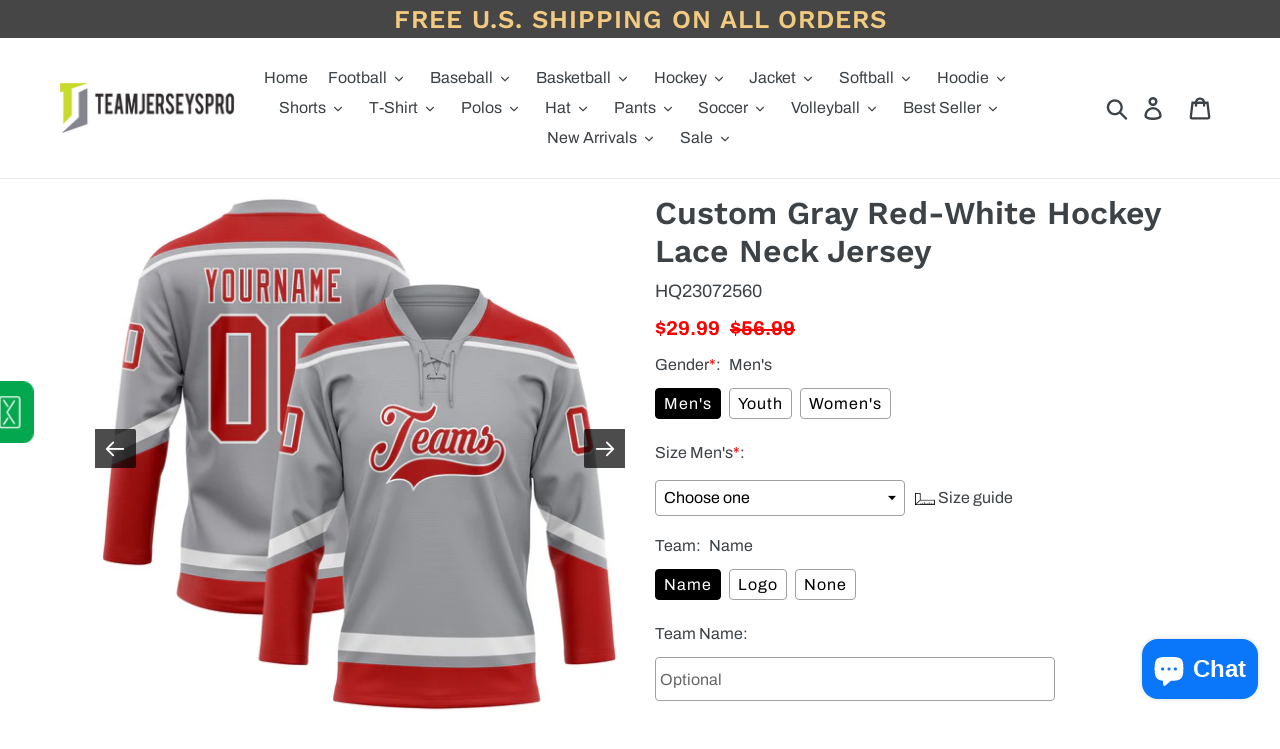

--- FILE ---
content_type: text/html; charset=utf-8
request_url: https://www.teamjerseyspro.com/products/create-hockey-white-red-jersey-gray-lace-neck-gray0584-shop
body_size: 44155
content:






























 




<!doctype html>
<html class="no-js" lang="en">
  <head>
    <script>
      var ytProduct={"id":8173507477759,"title":"Custom Gray Red-White Hockey Lace Neck Jersey","handle":"create-hockey-white-red-jersey-gray-lace-neck-gray0584-shop","description":"Features: \u003cbr\u003e1. Material: 100% Polyester \u003cbr\u003e2. Jersey with printed name and numbers, or pay a little extra, you can have it with stitched tackle twill name \u0026amp; number \u003cbr\u003e3. Moisture-wicking fabric has spongy handle, good draping property and elasticity as well as good dimensional stability and wrinkle-resistance \u003cbr\u003e4. Breathable \u0026amp; Quick-Drying \u003cbr\u003e5. Athletic Cut \u0026amp; Exquisite stitching not easy to fall off \u003cbr\u003e6. Mesh fabric, 6 panel Lace V-neck \u0026amp; Long sleeve \u003cbr\u003e7. Contrast-color panel inserts printed into sleeves and bottom hem \u003cbr\u003e8. Tagless collar offers clean comfort \u003cbr\u003e9. Machine wash, tumble dry low \u003cbr\u003e10. Imported \u003cbr\u003e11. Non-alcoholic Available For Wiping or Washing","published_at":"2023-09-09T13:48:03+08:00","created_at":"2023-08-12T10:32:02+08:00","vendor":"Teamjerseyspro","type":"Hockey","tags":["Font-Red","Front Logo","Gray","Lace Neck","Skater Jersey","Sport","Sportwear"],"price":2999,"price_min":2999,"price_max":2999,"available":true,"price_varies":false,"compare_at_price":5699,"compare_at_price_min":5699,"compare_at_price_max":5699,"compare_at_price_varies":false,"variants":[{"id":44209255153919,"title":"Default Title","option1":"Default Title","option2":null,"option3":null,"sku":"Gray0584","requires_shipping":true,"taxable":false,"featured_image":null,"available":true,"name":"Custom Gray Red-White Hockey Lace Neck Jersey","public_title":null,"options":["Default Title"],"price":2999,"weight":1000,"compare_at_price":5699,"inventory_management":"shopify","barcode":"HQ23072560","requires_selling_plan":false,"selling_plan_allocations":[]}],"images":["\/\/www.teamjerseyspro.com\/cdn\/shop\/products\/Gray0584.jpg?v=1691809618","\/\/www.teamjerseyspro.com\/cdn\/shop\/products\/Gray0584-1.jpg?v=1691809618","\/\/www.teamjerseyspro.com\/cdn\/shop\/products\/Gray0584-2.jpg?v=1691809618","\/\/www.teamjerseyspro.com\/cdn\/shop\/products\/Gray0584-3.jpg?v=1691809619","\/\/www.teamjerseyspro.com\/cdn\/shop\/products\/Gray0584-4.jpg?v=1691809619"],"featured_image":"\/\/www.teamjerseyspro.com\/cdn\/shop\/products\/Gray0584.jpg?v=1691809618","options":["Title"],"media":[{"alt":null,"id":32716441518335,"position":1,"preview_image":{"aspect_ratio":1.0,"height":1500,"width":1500,"src":"\/\/www.teamjerseyspro.com\/cdn\/shop\/products\/Gray0584.jpg?v=1691809618"},"aspect_ratio":1.0,"height":1500,"media_type":"image","src":"\/\/www.teamjerseyspro.com\/cdn\/shop\/products\/Gray0584.jpg?v=1691809618","width":1500},{"alt":null,"id":32716441583871,"position":2,"preview_image":{"aspect_ratio":1.0,"height":1500,"width":1500,"src":"\/\/www.teamjerseyspro.com\/cdn\/shop\/products\/Gray0584-1.jpg?v=1691809618"},"aspect_ratio":1.0,"height":1500,"media_type":"image","src":"\/\/www.teamjerseyspro.com\/cdn\/shop\/products\/Gray0584-1.jpg?v=1691809618","width":1500},{"alt":null,"id":32716441682175,"position":3,"preview_image":{"aspect_ratio":1.0,"height":1001,"width":1001,"src":"\/\/www.teamjerseyspro.com\/cdn\/shop\/products\/Gray0584-2.jpg?v=1691809618"},"aspect_ratio":1.0,"height":1001,"media_type":"image","src":"\/\/www.teamjerseyspro.com\/cdn\/shop\/products\/Gray0584-2.jpg?v=1691809618","width":1001},{"alt":null,"id":32716441714943,"position":4,"preview_image":{"aspect_ratio":1.0,"height":1500,"width":1500,"src":"\/\/www.teamjerseyspro.com\/cdn\/shop\/products\/Gray0584-3.jpg?v=1691809619"},"aspect_ratio":1.0,"height":1500,"media_type":"image","src":"\/\/www.teamjerseyspro.com\/cdn\/shop\/products\/Gray0584-3.jpg?v=1691809619","width":1500},{"alt":null,"id":32716441747711,"position":5,"preview_image":{"aspect_ratio":1.0,"height":1500,"width":1500,"src":"\/\/www.teamjerseyspro.com\/cdn\/shop\/products\/Gray0584-4.jpg?v=1691809619"},"aspect_ratio":1.0,"height":1500,"media_type":"image","src":"\/\/www.teamjerseyspro.com\/cdn\/shop\/products\/Gray0584-4.jpg?v=1691809619","width":1500}],"requires_selling_plan":false,"selling_plan_groups":[],"content":"Features: \u003cbr\u003e1. Material: 100% Polyester \u003cbr\u003e2. Jersey with printed name and numbers, or pay a little extra, you can have it with stitched tackle twill name \u0026amp; number \u003cbr\u003e3. Moisture-wicking fabric has spongy handle, good draping property and elasticity as well as good dimensional stability and wrinkle-resistance \u003cbr\u003e4. Breathable \u0026amp; Quick-Drying \u003cbr\u003e5. Athletic Cut \u0026amp; Exquisite stitching not easy to fall off \u003cbr\u003e6. Mesh fabric, 6 panel Lace V-neck \u0026amp; Long sleeve \u003cbr\u003e7. Contrast-color panel inserts printed into sleeves and bottom hem \u003cbr\u003e8. Tagless collar offers clean comfort \u003cbr\u003e9. Machine wash, tumble dry low \u003cbr\u003e10. Imported \u003cbr\u003e11. Non-alcoholic Available For Wiping or Washing"}; ytSettings ={"fallback":"buttons","auto_select":"on","load_main_image":"on","border_style":"round","tooltips":"hide","sold_out_style":"transparent","jumbo_colors":"off","jumbo_images":"off","circle_swatches":"","storewide_preorders":"off","override_ajax":"on","shop_currency":"USD","money_format2":"${{amount}} USD","global_auto_image_options":"","global_color_options":"","global_colors":[{"key":"","value":"ecf42f"}],"money_format_without_currency":"${{amount}}"}; window.bcpo = window.bcpo || {}; ytCart = {"note":null,"attributes":{},"original_total_price":0,"total_price":0,"total_discount":0,"total_weight":0.0,"item_count":0,"items":[],"requires_shipping":false,"currency":"USD","items_subtotal_price":0,"cart_level_discount_applications":[],"checkout_charge_amount":0};
    </script>
    <link rel="stylesheet" type="text/css" href="https://bigtur.360yituo.com/turntable/customized.css">
    <meta charset="utf-8">
    <meta http-equiv="X-UA-Compatible" content="IE=edge,chrome=1">
    <meta name="viewport" content="width=device-width,initial-scale=1">
    <meta name="google-site-verification" content="F7y61vCE9wL83NAGB2OBXj7n2db1u_mtDbOyuP4Gugc">
    <meta name="theme-color" content="#557b97">
      <meta name="keywords" content="Custom Gray Red-White Hockey Lace Neck Jersey Discount">
      <meta name="description" content="Custom Gray Red-White Hockey Lace Neck Jersey Discount 70% Off"><meta name="robots" content="index, follow">
    <meta content="width=device-width, initial-scale=1.0, maximum-scale=1.0, user-scalable=no" name="viewport">

    <link rel="canonical" href="https://www.teamjerseyspro.com/products/create-hockey-white-red-jersey-gray-lace-neck-gray0584-shop">
    <script src="//www.teamjerseyspro.com/cdn/shop/t/60/assets/jquery-2.1.1.min.js?v=158523966080533792791684301309"></script>
    <script src="https://bigtur.360yituo.com/turntable/custom_product_options.js"></script>
    <script src="https://bigtur.360yituo.com/turntable/customized.js?v=1.1"></script><link rel="shortcut icon" href="//www.teamjerseyspro.com/cdn/shop/files/teamjerseyspro_logox_32x32.png?v=1614743390" type="image/png"><title>Custom Gray Red-White Hockey Lace Neck Jersey Discount</title><meta name="description" content="Best Custom Your Own Red Hockey White Gray Lace Neck Jersey Outlet Store."><!-- /snippets/social-meta-tags.liquid -->




<meta property="og:site_name" content="Jersey">
<meta property="og:url" content="https://www.teamjerseyspro.com/products/create-hockey-white-red-jersey-gray-lace-neck-gray0584-shop">
<meta property="og:title" content="Custom Gray Red-White Hockey Lace Neck Jersey">
<meta property="og:type" content="product">
<meta property="og:description" content="Best Custom Your Own Red Hockey White Gray Lace Neck Jersey Outlet Store.">

  <meta property="og:price:amount" content="29.99">
  <meta property="og:price:currency" content="USD">

<meta property="og:image" content="http://www.teamjerseyspro.com/cdn/shop/products/Gray0584_1200x1200.jpg?v=1691809618"><meta property="og:image" content="http://www.teamjerseyspro.com/cdn/shop/products/Gray0584-1_1200x1200.jpg?v=1691809618"><meta property="og:image" content="http://www.teamjerseyspro.com/cdn/shop/products/Gray0584-2_1200x1200.jpg?v=1691809618">
<meta property="og:image:secure_url" content="https://www.teamjerseyspro.com/cdn/shop/products/Gray0584_1200x1200.jpg?v=1691809618"><meta property="og:image:secure_url" content="https://www.teamjerseyspro.com/cdn/shop/products/Gray0584-1_1200x1200.jpg?v=1691809618"><meta property="og:image:secure_url" content="https://www.teamjerseyspro.com/cdn/shop/products/Gray0584-2_1200x1200.jpg?v=1691809618">


<meta name="twitter:card" content="summary_large_image">
<meta name="twitter:title" content="Custom Gray Red-White Hockey Lace Neck Jersey">
<meta name="twitter:description" content="Best Custom Your Own Red Hockey White Gray Lace Neck Jersey Outlet Store.">

    <link href="//www.teamjerseyspro.com/cdn/shop/t/60/assets/theme.scss.css?v=143188050100207252431764127517" rel="stylesheet" type="text/css" media="all" />
    <link href="//www.teamjerseyspro.com/cdn/shop/t/60/assets/storeifyapps-formbuilder-styles.css?v=152136143179707823631684301309" rel="stylesheet" type="text/css" media="all" />
    <link href="//www.teamjerseyspro.com/cdn/shop/t/60/assets/new_css.css?v=14560746127735709141740107313" rel="stylesheet" type="text/css" media="all" />
    <script>
      var theme = {
        strings: {
          addToCart: "Add to cart",
          soldOut: "Sold out",
          unavailable: "Unavailable",
          regularPrice: "Regular price",
          sale: "Sale",
          showMore: "Show More",
          showLess: "Show Less",
          addressError: "Error looking up that address",
          addressNoResults: "No results for that address",
          addressQueryLimit: "You have exceeded the Google API usage limit. Consider upgrading to a \u003ca href=\"https:\/\/developers.google.com\/maps\/premium\/usage-limits\"\u003ePremium Plan\u003c\/a\u003e.",
          authError: "There was a problem authenticating your Google Maps account.",
          newWindow: "Opens in a new window.",
          external: "Opens external website.",
          newWindowExternal: "Opens external website in a new window.",
          quantityMinimumMessage: "Quantity must be 1 or more"
        },
        moneyFormat: "${{amount}}"
      }

      document.documentElement.className = document.documentElement.className.replace('no-js', 'js');
    </script>

    <script async src="https://www.googletagmanager.com/gtag/js?id=AW-632270281"></script>
    <script>
      window.dataLayer = window.dataLayer || [];
      function gtag(){dataLayer.push(arguments);}
      gtag('js', new Date());

      gtag('config', 'AW-632270281');
    </script><script src="//www.teamjerseyspro.com/cdn/shop/t/60/assets/lazysizes.js?v=94224023136283657951684301309" async="async"></script>
    <script src="//www.teamjerseyspro.com/cdn/shop/t/60/assets/vendor.js?v=12001839194546984181684301309" defer="defer"></script>
    <script src="//www.teamjerseyspro.com/cdn/shop/t/60/assets/theme.js?v=28960930542629777461736994124" defer="defer"></script>
    <script src="//www.teamjerseyspro.com/cdn/shop/t/60/assets/new_function.js?v=88116218768797542081726135350"></script>
    <script src="//www.teamjerseyspro.com/cdn/shop/t/60/assets/storeifyapps-formbuilder-script.js?v=176621976515249396691684301309"></script>
    <script>window.performance && window.performance.mark && window.performance.mark('shopify.content_for_header.start');</script><meta id="shopify-digital-wallet" name="shopify-digital-wallet" content="/1238204510/digital_wallets/dialog">
<meta name="shopify-checkout-api-token" content="bd057eb051b5a87a8b132d1679a476e1">
<meta id="in-context-paypal-metadata" data-shop-id="1238204510" data-venmo-supported="true" data-environment="production" data-locale="en_US" data-paypal-v4="true" data-currency="USD">
<link rel="alternate" type="application/json+oembed" href="https://www.teamjerseyspro.com/products/create-hockey-white-red-jersey-gray-lace-neck-gray0584-shop.oembed">
<script async="async" src="/checkouts/internal/preloads.js?locale=en-US"></script>
<script id="shopify-features" type="application/json">{"accessToken":"bd057eb051b5a87a8b132d1679a476e1","betas":["rich-media-storefront-analytics"],"domain":"www.teamjerseyspro.com","predictiveSearch":true,"shopId":1238204510,"locale":"en"}</script>
<script>var Shopify = Shopify || {};
Shopify.shop = "dropshippingcustom.myshopify.com";
Shopify.locale = "en";
Shopify.currency = {"active":"USD","rate":"1.0"};
Shopify.country = "US";
Shopify.theme = {"name":"Debut -0517 修改","id":136753021183,"schema_name":"Debut","schema_version":"11.3.1","theme_store_id":796,"role":"main"};
Shopify.theme.handle = "null";
Shopify.theme.style = {"id":null,"handle":null};
Shopify.cdnHost = "www.teamjerseyspro.com/cdn";
Shopify.routes = Shopify.routes || {};
Shopify.routes.root = "/";</script>
<script type="module">!function(o){(o.Shopify=o.Shopify||{}).modules=!0}(window);</script>
<script>!function(o){function n(){var o=[];function n(){o.push(Array.prototype.slice.apply(arguments))}return n.q=o,n}var t=o.Shopify=o.Shopify||{};t.loadFeatures=n(),t.autoloadFeatures=n()}(window);</script>
<script id="shop-js-analytics" type="application/json">{"pageType":"product"}</script>
<script defer="defer" async type="module" src="//www.teamjerseyspro.com/cdn/shopifycloud/shop-js/modules/v2/client.init-shop-cart-sync_WVOgQShq.en.esm.js"></script>
<script defer="defer" async type="module" src="//www.teamjerseyspro.com/cdn/shopifycloud/shop-js/modules/v2/chunk.common_C_13GLB1.esm.js"></script>
<script defer="defer" async type="module" src="//www.teamjerseyspro.com/cdn/shopifycloud/shop-js/modules/v2/chunk.modal_CLfMGd0m.esm.js"></script>
<script type="module">
  await import("//www.teamjerseyspro.com/cdn/shopifycloud/shop-js/modules/v2/client.init-shop-cart-sync_WVOgQShq.en.esm.js");
await import("//www.teamjerseyspro.com/cdn/shopifycloud/shop-js/modules/v2/chunk.common_C_13GLB1.esm.js");
await import("//www.teamjerseyspro.com/cdn/shopifycloud/shop-js/modules/v2/chunk.modal_CLfMGd0m.esm.js");

  window.Shopify.SignInWithShop?.initShopCartSync?.({"fedCMEnabled":true,"windoidEnabled":true});

</script>
<script>(function() {
  var isLoaded = false;
  function asyncLoad() {
    if (isLoaded) return;
    isLoaded = true;
    var urls = ["https:\/\/sliderapp.hulkapps.com\/assets\/js\/slider.js?shop=dropshippingcustom.myshopify.com","\/\/www.powr.io\/powr.js?powr-token=dropshippingcustom.myshopify.com\u0026external-type=shopify\u0026shop=dropshippingcustom.myshopify.com","https:\/\/contactform.hulkapps.com\/skeletopapp.js?shop=dropshippingcustom.myshopify.com","\/\/cdn.shopify.com\/proxy\/62d3f2bd1121a8f0d6441987fd78495bb02fe0ac17d222e5b0117fb80dc97f5c\/api.goaffpro.com\/loader.js?shop=dropshippingcustom.myshopify.com\u0026sp-cache-control=cHVibGljLCBtYXgtYWdlPTkwMA","https:\/\/loox.io\/widget\/EJly880r_q\/loox.1620895534109.js?shop=dropshippingcustom.myshopify.com","https:\/\/d9fvwtvqz2fm1.cloudfront.net\/shop\/js\/discount-on-cart-pro.min.js?shop=dropshippingcustom.myshopify.com","https:\/\/s3.eu-west-1.amazonaws.com\/production-klarna-il-shopify-osm\/a6c5e37d3b587ca7438f15aa90b429b47085a035\/dropshippingcustom.myshopify.com-1708617142926.js?shop=dropshippingcustom.myshopify.com"];
    for (var i = 0; i < urls.length; i++) {
      var s = document.createElement('script');
      s.type = 'text/javascript';
      s.async = true;
      s.src = urls[i];
      var x = document.getElementsByTagName('script')[0];
      x.parentNode.insertBefore(s, x);
    }
  };
  if(window.attachEvent) {
    window.attachEvent('onload', asyncLoad);
  } else {
    window.addEventListener('load', asyncLoad, false);
  }
})();</script>
<script id="__st">var __st={"a":1238204510,"offset":28800,"reqid":"92c3beaa-359f-4fce-92e2-a676716c9004-1769570731","pageurl":"www.teamjerseyspro.com\/products\/create-hockey-white-red-jersey-gray-lace-neck-gray0584-shop","u":"e372be648ccf","p":"product","rtyp":"product","rid":8173507477759};</script>
<script>window.ShopifyPaypalV4VisibilityTracking = true;</script>
<script id="form-persister">!function(){'use strict';const t='contact',e='new_comment',n=[[t,t],['blogs',e],['comments',e],[t,'customer']],o='password',r='form_key',c=['recaptcha-v3-token','g-recaptcha-response','h-captcha-response',o],s=()=>{try{return window.sessionStorage}catch{return}},i='__shopify_v',u=t=>t.elements[r],a=function(){const t=[...n].map((([t,e])=>`form[action*='/${t}']:not([data-nocaptcha='true']) input[name='form_type'][value='${e}']`)).join(',');var e;return e=t,()=>e?[...document.querySelectorAll(e)].map((t=>t.form)):[]}();function m(t){const e=u(t);a().includes(t)&&(!e||!e.value)&&function(t){try{if(!s())return;!function(t){const e=s();if(!e)return;const n=u(t);if(!n)return;const o=n.value;o&&e.removeItem(o)}(t);const e=Array.from(Array(32),(()=>Math.random().toString(36)[2])).join('');!function(t,e){u(t)||t.append(Object.assign(document.createElement('input'),{type:'hidden',name:r})),t.elements[r].value=e}(t,e),function(t,e){const n=s();if(!n)return;const r=[...t.querySelectorAll(`input[type='${o}']`)].map((({name:t})=>t)),u=[...c,...r],a={};for(const[o,c]of new FormData(t).entries())u.includes(o)||(a[o]=c);n.setItem(e,JSON.stringify({[i]:1,action:t.action,data:a}))}(t,e)}catch(e){console.error('failed to persist form',e)}}(t)}const f=t=>{if('true'===t.dataset.persistBound)return;const e=function(t,e){const n=function(t){return'function'==typeof t.submit?t.submit:HTMLFormElement.prototype.submit}(t).bind(t);return function(){let t;return()=>{t||(t=!0,(()=>{try{e(),n()}catch(t){(t=>{console.error('form submit failed',t)})(t)}})(),setTimeout((()=>t=!1),250))}}()}(t,(()=>{m(t)}));!function(t,e){if('function'==typeof t.submit&&'function'==typeof e)try{t.submit=e}catch{}}(t,e),t.addEventListener('submit',(t=>{t.preventDefault(),e()})),t.dataset.persistBound='true'};!function(){function t(t){const e=(t=>{const e=t.target;return e instanceof HTMLFormElement?e:e&&e.form})(t);e&&m(e)}document.addEventListener('submit',t),document.addEventListener('DOMContentLoaded',(()=>{const e=a();for(const t of e)f(t);var n;n=document.body,new window.MutationObserver((t=>{for(const e of t)if('childList'===e.type&&e.addedNodes.length)for(const t of e.addedNodes)1===t.nodeType&&'FORM'===t.tagName&&a().includes(t)&&f(t)})).observe(n,{childList:!0,subtree:!0,attributes:!1}),document.removeEventListener('submit',t)}))}()}();</script>
<script integrity="sha256-4kQ18oKyAcykRKYeNunJcIwy7WH5gtpwJnB7kiuLZ1E=" data-source-attribution="shopify.loadfeatures" defer="defer" src="//www.teamjerseyspro.com/cdn/shopifycloud/storefront/assets/storefront/load_feature-a0a9edcb.js" crossorigin="anonymous"></script>
<script data-source-attribution="shopify.dynamic_checkout.dynamic.init">var Shopify=Shopify||{};Shopify.PaymentButton=Shopify.PaymentButton||{isStorefrontPortableWallets:!0,init:function(){window.Shopify.PaymentButton.init=function(){};var t=document.createElement("script");t.src="https://www.teamjerseyspro.com/cdn/shopifycloud/portable-wallets/latest/portable-wallets.en.js",t.type="module",document.head.appendChild(t)}};
</script>
<script data-source-attribution="shopify.dynamic_checkout.buyer_consent">
  function portableWalletsHideBuyerConsent(e){var t=document.getElementById("shopify-buyer-consent"),n=document.getElementById("shopify-subscription-policy-button");t&&n&&(t.classList.add("hidden"),t.setAttribute("aria-hidden","true"),n.removeEventListener("click",e))}function portableWalletsShowBuyerConsent(e){var t=document.getElementById("shopify-buyer-consent"),n=document.getElementById("shopify-subscription-policy-button");t&&n&&(t.classList.remove("hidden"),t.removeAttribute("aria-hidden"),n.addEventListener("click",e))}window.Shopify?.PaymentButton&&(window.Shopify.PaymentButton.hideBuyerConsent=portableWalletsHideBuyerConsent,window.Shopify.PaymentButton.showBuyerConsent=portableWalletsShowBuyerConsent);
</script>
<script>
  function portableWalletsCleanup(e){e&&e.src&&console.error("Failed to load portable wallets script "+e.src);var t=document.querySelectorAll("shopify-accelerated-checkout .shopify-payment-button__skeleton, shopify-accelerated-checkout-cart .wallet-cart-button__skeleton"),e=document.getElementById("shopify-buyer-consent");for(let e=0;e<t.length;e++)t[e].remove();e&&e.remove()}function portableWalletsNotLoadedAsModule(e){e instanceof ErrorEvent&&"string"==typeof e.message&&e.message.includes("import.meta")&&"string"==typeof e.filename&&e.filename.includes("portable-wallets")&&(window.removeEventListener("error",portableWalletsNotLoadedAsModule),window.Shopify.PaymentButton.failedToLoad=e,"loading"===document.readyState?document.addEventListener("DOMContentLoaded",window.Shopify.PaymentButton.init):window.Shopify.PaymentButton.init())}window.addEventListener("error",portableWalletsNotLoadedAsModule);
</script>

<script type="module" src="https://www.teamjerseyspro.com/cdn/shopifycloud/portable-wallets/latest/portable-wallets.en.js" onError="portableWalletsCleanup(this)" crossorigin="anonymous"></script>
<script nomodule>
  document.addEventListener("DOMContentLoaded", portableWalletsCleanup);
</script>

<link id="shopify-accelerated-checkout-styles" rel="stylesheet" media="screen" href="https://www.teamjerseyspro.com/cdn/shopifycloud/portable-wallets/latest/accelerated-checkout-backwards-compat.css" crossorigin="anonymous">
<style id="shopify-accelerated-checkout-cart">
        #shopify-buyer-consent {
  margin-top: 1em;
  display: inline-block;
  width: 100%;
}

#shopify-buyer-consent.hidden {
  display: none;
}

#shopify-subscription-policy-button {
  background: none;
  border: none;
  padding: 0;
  text-decoration: underline;
  font-size: inherit;
  cursor: pointer;
}

#shopify-subscription-policy-button::before {
  box-shadow: none;
}

      </style>

<script>window.performance && window.performance.mark && window.performance.mark('shopify.content_for_header.end');</script>
    <!-- GSSTART Slider code start. Do not change -->
    
      <script>
        document.write('
        <script
          src="' + 'https://gravity-software.com//js/shopify/slider_prod8173507477759.js?v=' + Math.floor(Math.random() * 100) + '"
          \
        >
          <\/script>');
        </script>
        <script
          type="text/javascript"
          src="https://gravity-software.com/js/shopify/slider_shop11983.js?v=1d109957dcccacfb9ab6600234923fb6"
        ></script>
        <link
          rel="stylesheet"
          href="https://gravity-software.com/js/shopify/rondell/jquery.rondellf11983.css?v=1d109957dcccacfb9ab6600234923fb6"
        >
        
        <script>
          var imageDimensionsWidth = {};
          var imageDimensionsHeight = {};
          var imageSrcAttr = {};
          var altTag = {};

            var productImagesGS = [];
          var productImagesGSUrls = [];
          
            var productImageUrl = "products/Gray0584.jpg";
            var dotPosition = productImageUrl.lastIndexOf(".");
            productImageUrl = productImageUrl.substr(0, dotPosition);
            productImagesGS.push(productImageUrl);
            imageDimensionsWidth[40116158628095] = "1500";
            imageDimensionsHeight[40116158628095] = "1500";
            altTag[40116158628095] = "Custom Gray Red-White Hockey Lace Neck Jersey";
            imageSrcAttr[40116158628095] = "products/Gray0584.jpg";
            productImagesGSUrls.push("//www.teamjerseyspro.com/cdn/shop/products/Gray0584_500x.jpg?v=1691809618");
          
            var productImageUrl = "products/Gray0584-1.jpg";
            var dotPosition = productImageUrl.lastIndexOf(".");
            productImageUrl = productImageUrl.substr(0, dotPosition);
            productImagesGS.push(productImageUrl);
            imageDimensionsWidth[40116158660863] = "1500";
            imageDimensionsHeight[40116158660863] = "1500";
            altTag[40116158660863] = "Custom Gray Red-White Hockey Lace Neck Jersey";
            imageSrcAttr[40116158660863] = "products/Gray0584-1.jpg";
            productImagesGSUrls.push("//www.teamjerseyspro.com/cdn/shop/products/Gray0584-1_500x.jpg?v=1691809618");
          
            var productImageUrl = "products/Gray0584-2.jpg";
            var dotPosition = productImageUrl.lastIndexOf(".");
            productImageUrl = productImageUrl.substr(0, dotPosition);
            productImagesGS.push(productImageUrl);
            imageDimensionsWidth[40116158693631] = "1001";
            imageDimensionsHeight[40116158693631] = "1001";
            altTag[40116158693631] = "Custom Gray Red-White Hockey Lace Neck Jersey";
            imageSrcAttr[40116158693631] = "products/Gray0584-2.jpg";
            productImagesGSUrls.push("//www.teamjerseyspro.com/cdn/shop/products/Gray0584-2_500x.jpg?v=1691809618");
          
            var productImageUrl = "products/Gray0584-3.jpg";
            var dotPosition = productImageUrl.lastIndexOf(".");
            productImageUrl = productImageUrl.substr(0, dotPosition);
            productImagesGS.push(productImageUrl);
            imageDimensionsWidth[40116158726399] = "1500";
            imageDimensionsHeight[40116158726399] = "1500";
            altTag[40116158726399] = "Custom Gray Red-White Hockey Lace Neck Jersey";
            imageSrcAttr[40116158726399] = "products/Gray0584-3.jpg";
            productImagesGSUrls.push("//www.teamjerseyspro.com/cdn/shop/products/Gray0584-3_500x.jpg?v=1691809619");
          
            var productImageUrl = "products/Gray0584-4.jpg";
            var dotPosition = productImageUrl.lastIndexOf(".");
            productImageUrl = productImageUrl.substr(0, dotPosition);
            productImagesGS.push(productImageUrl);
            imageDimensionsWidth[40116158759167] = "1500";
            imageDimensionsHeight[40116158759167] = "1500";
            altTag[40116158759167] = "Custom Gray Red-White Hockey Lace Neck Jersey";
            imageSrcAttr[40116158759167] = "products/Gray0584-4.jpg";
            productImagesGSUrls.push("//www.teamjerseyspro.com/cdn/shop/products/Gray0584-4_500x.jpg?v=1691809619");
          
        </script>
    
    <!-- Slider code end. Do not change GSEND -->
    <!-- "snippets/judgeme_core.liquid" was not rendered, the associated app was uninstalled -->
    




<script>
  function KDStrikeoutSubtotal(subtotalSelector){
    var subTotalHtml = `$0.00`.replace('"', '\"');
    var newTotalHtml = `$-0.10`.replace('"', '\"');
    document.querySelector(subtotalSelector).innerHTML = "<del class='af_del_overwrite'>"+ subTotalHtml + "</del> " + newTotalHtml;
  }
</script>
    <script>var loox_global_hash = '1765196321989';</script><style>.loox-reviews-default { max-width: 1200px; margin: 0 auto; }.loox-rating .loox-icon { color:#dbc309; }
:root { --lxs-rating-icon-color: #dbc309; }</style>

    <script>
      (() => {const installerKey = 'docapp-discount-auto-install'; const urlParams = new URLSearchParams(window.location.search); if (urlParams.get(installerKey)) {window.sessionStorage.setItem(installerKey, JSON.stringify({integrationId: urlParams.get('docapp-integration-id'), divClass: urlParams.get('docapp-install-class'), check: urlParams.get('docapp-check')}));}})();
    </script>

    <script>
      (() => {const previewKey = 'docapp-discount-test'; const urlParams = new URLSearchParams(window.location.search); if (urlParams.get(previewKey)) {window.sessionStorage.setItem(previewKey, JSON.stringify({active: true, integrationId: urlParams.get('docapp-discount-inst-test')}));}})();
    </script>
  <!-- BEGIN app block: shopify://apps/easy-variant-images/blocks/embed_via/bfecabd5-49af-4d37-8214-f0f4649f4cb3 --><!-- BEGIN app snippet: mvi --><script> 
var spice_mainObject = {};
var spice_allImages = [];
var spice_commonImages;
var spice_varImages = [];
var spice_variantImages;
var spice_tempObject = {};
var spice_allTags = [];
var spice_allVariants = [];
var spice_allImagesNoVideo = [];
var spice_evi_productJSON = {"id":8173507477759,"title":"Custom Gray Red-White Hockey Lace Neck Jersey","handle":"create-hockey-white-red-jersey-gray-lace-neck-gray0584-shop","description":"Features: \u003cbr\u003e1. Material: 100% Polyester \u003cbr\u003e2. Jersey with printed name and numbers, or pay a little extra, you can have it with stitched tackle twill name \u0026amp; number \u003cbr\u003e3. Moisture-wicking fabric has spongy handle, good draping property and elasticity as well as good dimensional stability and wrinkle-resistance \u003cbr\u003e4. Breathable \u0026amp; Quick-Drying \u003cbr\u003e5. Athletic Cut \u0026amp; Exquisite stitching not easy to fall off \u003cbr\u003e6. Mesh fabric, 6 panel Lace V-neck \u0026amp; Long sleeve \u003cbr\u003e7. Contrast-color panel inserts printed into sleeves and bottom hem \u003cbr\u003e8. Tagless collar offers clean comfort \u003cbr\u003e9. Machine wash, tumble dry low \u003cbr\u003e10. Imported \u003cbr\u003e11. Non-alcoholic Available For Wiping or Washing","published_at":"2023-09-09T13:48:03+08:00","created_at":"2023-08-12T10:32:02+08:00","vendor":"Teamjerseyspro","type":"Hockey","tags":["Font-Red","Front Logo","Gray","Lace Neck","Skater Jersey","Sport","Sportwear"],"price":2999,"price_min":2999,"price_max":2999,"available":true,"price_varies":false,"compare_at_price":5699,"compare_at_price_min":5699,"compare_at_price_max":5699,"compare_at_price_varies":false,"variants":[{"id":44209255153919,"title":"Default Title","option1":"Default Title","option2":null,"option3":null,"sku":"Gray0584","requires_shipping":true,"taxable":false,"featured_image":null,"available":true,"name":"Custom Gray Red-White Hockey Lace Neck Jersey","public_title":null,"options":["Default Title"],"price":2999,"weight":1000,"compare_at_price":5699,"inventory_management":"shopify","barcode":"HQ23072560","requires_selling_plan":false,"selling_plan_allocations":[]}],"images":["\/\/www.teamjerseyspro.com\/cdn\/shop\/products\/Gray0584.jpg?v=1691809618","\/\/www.teamjerseyspro.com\/cdn\/shop\/products\/Gray0584-1.jpg?v=1691809618","\/\/www.teamjerseyspro.com\/cdn\/shop\/products\/Gray0584-2.jpg?v=1691809618","\/\/www.teamjerseyspro.com\/cdn\/shop\/products\/Gray0584-3.jpg?v=1691809619","\/\/www.teamjerseyspro.com\/cdn\/shop\/products\/Gray0584-4.jpg?v=1691809619"],"featured_image":"\/\/www.teamjerseyspro.com\/cdn\/shop\/products\/Gray0584.jpg?v=1691809618","options":["Title"],"media":[{"alt":null,"id":32716441518335,"position":1,"preview_image":{"aspect_ratio":1.0,"height":1500,"width":1500,"src":"\/\/www.teamjerseyspro.com\/cdn\/shop\/products\/Gray0584.jpg?v=1691809618"},"aspect_ratio":1.0,"height":1500,"media_type":"image","src":"\/\/www.teamjerseyspro.com\/cdn\/shop\/products\/Gray0584.jpg?v=1691809618","width":1500},{"alt":null,"id":32716441583871,"position":2,"preview_image":{"aspect_ratio":1.0,"height":1500,"width":1500,"src":"\/\/www.teamjerseyspro.com\/cdn\/shop\/products\/Gray0584-1.jpg?v=1691809618"},"aspect_ratio":1.0,"height":1500,"media_type":"image","src":"\/\/www.teamjerseyspro.com\/cdn\/shop\/products\/Gray0584-1.jpg?v=1691809618","width":1500},{"alt":null,"id":32716441682175,"position":3,"preview_image":{"aspect_ratio":1.0,"height":1001,"width":1001,"src":"\/\/www.teamjerseyspro.com\/cdn\/shop\/products\/Gray0584-2.jpg?v=1691809618"},"aspect_ratio":1.0,"height":1001,"media_type":"image","src":"\/\/www.teamjerseyspro.com\/cdn\/shop\/products\/Gray0584-2.jpg?v=1691809618","width":1001},{"alt":null,"id":32716441714943,"position":4,"preview_image":{"aspect_ratio":1.0,"height":1500,"width":1500,"src":"\/\/www.teamjerseyspro.com\/cdn\/shop\/products\/Gray0584-3.jpg?v=1691809619"},"aspect_ratio":1.0,"height":1500,"media_type":"image","src":"\/\/www.teamjerseyspro.com\/cdn\/shop\/products\/Gray0584-3.jpg?v=1691809619","width":1500},{"alt":null,"id":32716441747711,"position":5,"preview_image":{"aspect_ratio":1.0,"height":1500,"width":1500,"src":"\/\/www.teamjerseyspro.com\/cdn\/shop\/products\/Gray0584-4.jpg?v=1691809619"},"aspect_ratio":1.0,"height":1500,"media_type":"image","src":"\/\/www.teamjerseyspro.com\/cdn\/shop\/products\/Gray0584-4.jpg?v=1691809619","width":1500}],"requires_selling_plan":false,"selling_plan_groups":[],"content":"Features: \u003cbr\u003e1. Material: 100% Polyester \u003cbr\u003e2. Jersey with printed name and numbers, or pay a little extra, you can have it with stitched tackle twill name \u0026amp; number \u003cbr\u003e3. Moisture-wicking fabric has spongy handle, good draping property and elasticity as well as good dimensional stability and wrinkle-resistance \u003cbr\u003e4. Breathable \u0026amp; Quick-Drying \u003cbr\u003e5. Athletic Cut \u0026amp; Exquisite stitching not easy to fall off \u003cbr\u003e6. Mesh fabric, 6 panel Lace V-neck \u0026amp; Long sleeve \u003cbr\u003e7. Contrast-color panel inserts printed into sleeves and bottom hem \u003cbr\u003e8. Tagless collar offers clean comfort \u003cbr\u003e9. Machine wash, tumble dry low \u003cbr\u003e10. Imported \u003cbr\u003e11. Non-alcoholic Available For Wiping or Washing"};


    var sg_title = `Default Title`;
    var sg_id = parseInt("44209255153919");
    spice_allVariants.push({id: sg_id, title: sg_title});spice_allTags.push("Font-Red");spice_allTags.push("Front Logo");spice_allTags.push("Gray");spice_allTags.push("Lace Neck");spice_allTags.push("Skater Jersey");spice_allTags.push("Sport");spice_allTags.push("Sportwear");var spice_showOrNo = (spice_allTags.indexOf("spiceEvi_showOrNo") > -1)
    ? true
    : false;
    var mImg = '//www.teamjerseyspro.com/cdn/shop/products/Gray0584.jpg?v=1691809618';
        spice_allImages.push(mImg.replace("https:", "").split("?").shift());var mImg = '//www.teamjerseyspro.com/cdn/shop/products/Gray0584-1.jpg?v=1691809618';
        spice_allImages.push(mImg.replace("https:", "").split("?").shift());var mImg = '//www.teamjerseyspro.com/cdn/shop/products/Gray0584-2.jpg?v=1691809618';
        spice_allImages.push(mImg.replace("https:", "").split("?").shift());var mImg = '//www.teamjerseyspro.com/cdn/shop/products/Gray0584-3.jpg?v=1691809619';
        spice_allImages.push(mImg.replace("https:", "").split("?").shift());var mImg = '//www.teamjerseyspro.com/cdn/shop/products/Gray0584-4.jpg?v=1691809619';
        spice_allImages.push(mImg.replace("https:", "").split("?").shift());var noVidImg = '//www.teamjerseyspro.com/cdn/shop/products/Gray0584.jpg?v=1691809618';
        spice_allImagesNoVideo.push(noVidImg.replace("https:", "").split("?").shift());
var noVidImg = '//www.teamjerseyspro.com/cdn/shop/products/Gray0584-1.jpg?v=1691809618';
        spice_allImagesNoVideo.push(noVidImg.replace("https:", "").split("?").shift());
var noVidImg = '//www.teamjerseyspro.com/cdn/shop/products/Gray0584-2.jpg?v=1691809618';
        spice_allImagesNoVideo.push(noVidImg.replace("https:", "").split("?").shift());
var noVidImg = '//www.teamjerseyspro.com/cdn/shop/products/Gray0584-3.jpg?v=1691809619';
        spice_allImagesNoVideo.push(noVidImg.replace("https:", "").split("?").shift());
var noVidImg = '//www.teamjerseyspro.com/cdn/shop/products/Gray0584-4.jpg?v=1691809619';
        spice_allImagesNoVideo.push(noVidImg.replace("https:", "").split("?").shift());


var assignedImages = spice_varImages.filter(function (item, pos) {
    return spice_varImages.indexOf(item) == pos
});

var [firstAssignedImage] = assignedImages;
var firstIndex = spice_allImages.indexOf(firstAssignedImage);
spice_commonImages = spice_allImages.filter(function (elem, index) {
    return index < firstIndex
});
spice_variantImages = spice_allImages.filter(function (elem, index) {
    return spice_commonImages.indexOf(elem) < 0
});
spice_variantImages.forEach(function (elem, index) {
    if (assignedImages.indexOf(elem) > -1) {
        spice_tempObject[elem] = []
    }
    if (Object.keys(spice_tempObject).length > 0) {
        var lastKey = Object.keys(spice_tempObject)[
            Object
                .keys(spice_tempObject)
                .length - 1
        ];
        spice_tempObject[lastKey].push(elem)
    }
});
Object
    .keys(spice_mainObject)
    .forEach(function (elem, index) {
        var thisVal = spice_mainObject[elem];
        var newVal = spice_tempObject[thisVal];
        spice_mainObject[elem] = newVal
    });

</script>
<!-- END app snippet -->


<script type="text/javascript">
  const sg_evi_insertScript = (src) => {
    let sg_evi_script = document.createElement("script");
    sg_evi_script.src = src;
    sg_evi_script.async = true;
    sg_evi_script.type = "text/javascript"
    document.currentScript ? document.currentScript.insertAdjacentElement("afterend", sg_evi_script) : document.head.appendChild(sg_evi_script);
  };

  const sg_evi_isProductPage = "product" == "product";
  const sg_evi_metafieldExists = true;

  let sg_evi_scriptUrl = "https:\/\/cdnbevi.spicegems.com\/js\/serve\/dropshippingcustom.myshopify.com\/v1\/index_f83c8468ab1f3ea3bc9aba55f78ccfb67a512214.js?v=live312\u0026shop=dropshippingcustom.myshopify.com";

  const sg_evi_themeRole = (typeof Shopify !== "undefined" && Shopify.theme && Shopify.theme.role) ? Shopify.theme.role : "main";
  if (sg_evi_themeRole !== "main") {
    sg_evi_scriptUrl = null;
  }

  if (sg_evi_metafieldExists && sg_evi_isProductPage) {
    sg_evi_insertScript(sg_evi_scriptUrl);
  } else if (!sg_evi_metafieldExists) {
    sg_evi_insertScript(sg_evi_scriptUrl);
  }
</script>


<!-- END app block --><script src="https://cdn.shopify.com/extensions/e8878072-2f6b-4e89-8082-94b04320908d/inbox-1254/assets/inbox-chat-loader.js" type="text/javascript" defer="defer"></script>
<link href="https://monorail-edge.shopifysvc.com" rel="dns-prefetch">
<script>(function(){if ("sendBeacon" in navigator && "performance" in window) {try {var session_token_from_headers = performance.getEntriesByType('navigation')[0].serverTiming.find(x => x.name == '_s').description;} catch {var session_token_from_headers = undefined;}var session_cookie_matches = document.cookie.match(/_shopify_s=([^;]*)/);var session_token_from_cookie = session_cookie_matches && session_cookie_matches.length === 2 ? session_cookie_matches[1] : "";var session_token = session_token_from_headers || session_token_from_cookie || "";function handle_abandonment_event(e) {var entries = performance.getEntries().filter(function(entry) {return /monorail-edge.shopifysvc.com/.test(entry.name);});if (!window.abandonment_tracked && entries.length === 0) {window.abandonment_tracked = true;var currentMs = Date.now();var navigation_start = performance.timing.navigationStart;var payload = {shop_id: 1238204510,url: window.location.href,navigation_start,duration: currentMs - navigation_start,session_token,page_type: "product"};window.navigator.sendBeacon("https://monorail-edge.shopifysvc.com/v1/produce", JSON.stringify({schema_id: "online_store_buyer_site_abandonment/1.1",payload: payload,metadata: {event_created_at_ms: currentMs,event_sent_at_ms: currentMs}}));}}window.addEventListener('pagehide', handle_abandonment_event);}}());</script>
<script id="web-pixels-manager-setup">(function e(e,d,r,n,o){if(void 0===o&&(o={}),!Boolean(null===(a=null===(i=window.Shopify)||void 0===i?void 0:i.analytics)||void 0===a?void 0:a.replayQueue)){var i,a;window.Shopify=window.Shopify||{};var t=window.Shopify;t.analytics=t.analytics||{};var s=t.analytics;s.replayQueue=[],s.publish=function(e,d,r){return s.replayQueue.push([e,d,r]),!0};try{self.performance.mark("wpm:start")}catch(e){}var l=function(){var e={modern:/Edge?\/(1{2}[4-9]|1[2-9]\d|[2-9]\d{2}|\d{4,})\.\d+(\.\d+|)|Firefox\/(1{2}[4-9]|1[2-9]\d|[2-9]\d{2}|\d{4,})\.\d+(\.\d+|)|Chrom(ium|e)\/(9{2}|\d{3,})\.\d+(\.\d+|)|(Maci|X1{2}).+ Version\/(15\.\d+|(1[6-9]|[2-9]\d|\d{3,})\.\d+)([,.]\d+|)( \(\w+\)|)( Mobile\/\w+|) Safari\/|Chrome.+OPR\/(9{2}|\d{3,})\.\d+\.\d+|(CPU[ +]OS|iPhone[ +]OS|CPU[ +]iPhone|CPU IPhone OS|CPU iPad OS)[ +]+(15[._]\d+|(1[6-9]|[2-9]\d|\d{3,})[._]\d+)([._]\d+|)|Android:?[ /-](13[3-9]|1[4-9]\d|[2-9]\d{2}|\d{4,})(\.\d+|)(\.\d+|)|Android.+Firefox\/(13[5-9]|1[4-9]\d|[2-9]\d{2}|\d{4,})\.\d+(\.\d+|)|Android.+Chrom(ium|e)\/(13[3-9]|1[4-9]\d|[2-9]\d{2}|\d{4,})\.\d+(\.\d+|)|SamsungBrowser\/([2-9]\d|\d{3,})\.\d+/,legacy:/Edge?\/(1[6-9]|[2-9]\d|\d{3,})\.\d+(\.\d+|)|Firefox\/(5[4-9]|[6-9]\d|\d{3,})\.\d+(\.\d+|)|Chrom(ium|e)\/(5[1-9]|[6-9]\d|\d{3,})\.\d+(\.\d+|)([\d.]+$|.*Safari\/(?![\d.]+ Edge\/[\d.]+$))|(Maci|X1{2}).+ Version\/(10\.\d+|(1[1-9]|[2-9]\d|\d{3,})\.\d+)([,.]\d+|)( \(\w+\)|)( Mobile\/\w+|) Safari\/|Chrome.+OPR\/(3[89]|[4-9]\d|\d{3,})\.\d+\.\d+|(CPU[ +]OS|iPhone[ +]OS|CPU[ +]iPhone|CPU IPhone OS|CPU iPad OS)[ +]+(10[._]\d+|(1[1-9]|[2-9]\d|\d{3,})[._]\d+)([._]\d+|)|Android:?[ /-](13[3-9]|1[4-9]\d|[2-9]\d{2}|\d{4,})(\.\d+|)(\.\d+|)|Mobile Safari.+OPR\/([89]\d|\d{3,})\.\d+\.\d+|Android.+Firefox\/(13[5-9]|1[4-9]\d|[2-9]\d{2}|\d{4,})\.\d+(\.\d+|)|Android.+Chrom(ium|e)\/(13[3-9]|1[4-9]\d|[2-9]\d{2}|\d{4,})\.\d+(\.\d+|)|Android.+(UC? ?Browser|UCWEB|U3)[ /]?(15\.([5-9]|\d{2,})|(1[6-9]|[2-9]\d|\d{3,})\.\d+)\.\d+|SamsungBrowser\/(5\.\d+|([6-9]|\d{2,})\.\d+)|Android.+MQ{2}Browser\/(14(\.(9|\d{2,})|)|(1[5-9]|[2-9]\d|\d{3,})(\.\d+|))(\.\d+|)|K[Aa][Ii]OS\/(3\.\d+|([4-9]|\d{2,})\.\d+)(\.\d+|)/},d=e.modern,r=e.legacy,n=navigator.userAgent;return n.match(d)?"modern":n.match(r)?"legacy":"unknown"}(),u="modern"===l?"modern":"legacy",c=(null!=n?n:{modern:"",legacy:""})[u],f=function(e){return[e.baseUrl,"/wpm","/b",e.hashVersion,"modern"===e.buildTarget?"m":"l",".js"].join("")}({baseUrl:d,hashVersion:r,buildTarget:u}),m=function(e){var d=e.version,r=e.bundleTarget,n=e.surface,o=e.pageUrl,i=e.monorailEndpoint;return{emit:function(e){var a=e.status,t=e.errorMsg,s=(new Date).getTime(),l=JSON.stringify({metadata:{event_sent_at_ms:s},events:[{schema_id:"web_pixels_manager_load/3.1",payload:{version:d,bundle_target:r,page_url:o,status:a,surface:n,error_msg:t},metadata:{event_created_at_ms:s}}]});if(!i)return console&&console.warn&&console.warn("[Web Pixels Manager] No Monorail endpoint provided, skipping logging."),!1;try{return self.navigator.sendBeacon.bind(self.navigator)(i,l)}catch(e){}var u=new XMLHttpRequest;try{return u.open("POST",i,!0),u.setRequestHeader("Content-Type","text/plain"),u.send(l),!0}catch(e){return console&&console.warn&&console.warn("[Web Pixels Manager] Got an unhandled error while logging to Monorail."),!1}}}}({version:r,bundleTarget:l,surface:e.surface,pageUrl:self.location.href,monorailEndpoint:e.monorailEndpoint});try{o.browserTarget=l,function(e){var d=e.src,r=e.async,n=void 0===r||r,o=e.onload,i=e.onerror,a=e.sri,t=e.scriptDataAttributes,s=void 0===t?{}:t,l=document.createElement("script"),u=document.querySelector("head"),c=document.querySelector("body");if(l.async=n,l.src=d,a&&(l.integrity=a,l.crossOrigin="anonymous"),s)for(var f in s)if(Object.prototype.hasOwnProperty.call(s,f))try{l.dataset[f]=s[f]}catch(e){}if(o&&l.addEventListener("load",o),i&&l.addEventListener("error",i),u)u.appendChild(l);else{if(!c)throw new Error("Did not find a head or body element to append the script");c.appendChild(l)}}({src:f,async:!0,onload:function(){if(!function(){var e,d;return Boolean(null===(d=null===(e=window.Shopify)||void 0===e?void 0:e.analytics)||void 0===d?void 0:d.initialized)}()){var d=window.webPixelsManager.init(e)||void 0;if(d){var r=window.Shopify.analytics;r.replayQueue.forEach((function(e){var r=e[0],n=e[1],o=e[2];d.publishCustomEvent(r,n,o)})),r.replayQueue=[],r.publish=d.publishCustomEvent,r.visitor=d.visitor,r.initialized=!0}}},onerror:function(){return m.emit({status:"failed",errorMsg:"".concat(f," has failed to load")})},sri:function(e){var d=/^sha384-[A-Za-z0-9+/=]+$/;return"string"==typeof e&&d.test(e)}(c)?c:"",scriptDataAttributes:o}),m.emit({status:"loading"})}catch(e){m.emit({status:"failed",errorMsg:(null==e?void 0:e.message)||"Unknown error"})}}})({shopId: 1238204510,storefrontBaseUrl: "https://www.teamjerseyspro.com",extensionsBaseUrl: "https://extensions.shopifycdn.com/cdn/shopifycloud/web-pixels-manager",monorailEndpoint: "https://monorail-edge.shopifysvc.com/unstable/produce_batch",surface: "storefront-renderer",enabledBetaFlags: ["2dca8a86"],webPixelsConfigList: [{"id":"1067548927","configuration":"{\"shop\":\"dropshippingcustom.myshopify.com\",\"cookie_duration\":\"604800\"}","eventPayloadVersion":"v1","runtimeContext":"STRICT","scriptVersion":"a2e7513c3708f34b1f617d7ce88f9697","type":"APP","apiClientId":2744533,"privacyPurposes":["ANALYTICS","MARKETING"],"dataSharingAdjustments":{"protectedCustomerApprovalScopes":["read_customer_address","read_customer_email","read_customer_name","read_customer_personal_data","read_customer_phone"]}},{"id":"39289087","eventPayloadVersion":"1","runtimeContext":"LAX","scriptVersion":"2","type":"CUSTOM","privacyPurposes":["ANALYTICS","MARKETING","SALE_OF_DATA"],"name":"弃单"},{"id":"48922879","eventPayloadVersion":"1","runtimeContext":"LAX","scriptVersion":"1","type":"CUSTOM","privacyPurposes":["ANALYTICS","MARKETING","SALE_OF_DATA"],"name":"弃单2"},{"id":"62062847","eventPayloadVersion":"v1","runtimeContext":"LAX","scriptVersion":"1","type":"CUSTOM","privacyPurposes":["MARKETING"],"name":"Meta pixel (migrated)"},{"id":"75071743","eventPayloadVersion":"v1","runtimeContext":"LAX","scriptVersion":"1","type":"CUSTOM","privacyPurposes":["ANALYTICS"],"name":"Google Analytics tag (migrated)"},{"id":"112591103","eventPayloadVersion":"1","runtimeContext":"LAX","scriptVersion":"1","type":"CUSTOM","privacyPurposes":["ANALYTICS","MARKETING","SALE_OF_DATA"],"name":"物流警报"},{"id":"shopify-app-pixel","configuration":"{}","eventPayloadVersion":"v1","runtimeContext":"STRICT","scriptVersion":"0450","apiClientId":"shopify-pixel","type":"APP","privacyPurposes":["ANALYTICS","MARKETING"]},{"id":"shopify-custom-pixel","eventPayloadVersion":"v1","runtimeContext":"LAX","scriptVersion":"0450","apiClientId":"shopify-pixel","type":"CUSTOM","privacyPurposes":["ANALYTICS","MARKETING"]}],isMerchantRequest: false,initData: {"shop":{"name":"Jersey","paymentSettings":{"currencyCode":"USD"},"myshopifyDomain":"dropshippingcustom.myshopify.com","countryCode":"US","storefrontUrl":"https:\/\/www.teamjerseyspro.com"},"customer":null,"cart":null,"checkout":null,"productVariants":[{"price":{"amount":29.99,"currencyCode":"USD"},"product":{"title":"Custom Gray Red-White Hockey Lace Neck Jersey","vendor":"Teamjerseyspro","id":"8173507477759","untranslatedTitle":"Custom Gray Red-White Hockey Lace Neck Jersey","url":"\/products\/create-hockey-white-red-jersey-gray-lace-neck-gray0584-shop","type":"Hockey"},"id":"44209255153919","image":{"src":"\/\/www.teamjerseyspro.com\/cdn\/shop\/products\/Gray0584.jpg?v=1691809618"},"sku":"Gray0584","title":"Default Title","untranslatedTitle":"Default Title"}],"purchasingCompany":null},},"https://www.teamjerseyspro.com/cdn","fcfee988w5aeb613cpc8e4bc33m6693e112",{"modern":"","legacy":""},{"shopId":"1238204510","storefrontBaseUrl":"https:\/\/www.teamjerseyspro.com","extensionBaseUrl":"https:\/\/extensions.shopifycdn.com\/cdn\/shopifycloud\/web-pixels-manager","surface":"storefront-renderer","enabledBetaFlags":"[\"2dca8a86\"]","isMerchantRequest":"false","hashVersion":"fcfee988w5aeb613cpc8e4bc33m6693e112","publish":"custom","events":"[[\"page_viewed\",{}],[\"product_viewed\",{\"productVariant\":{\"price\":{\"amount\":29.99,\"currencyCode\":\"USD\"},\"product\":{\"title\":\"Custom Gray Red-White Hockey Lace Neck Jersey\",\"vendor\":\"Teamjerseyspro\",\"id\":\"8173507477759\",\"untranslatedTitle\":\"Custom Gray Red-White Hockey Lace Neck Jersey\",\"url\":\"\/products\/create-hockey-white-red-jersey-gray-lace-neck-gray0584-shop\",\"type\":\"Hockey\"},\"id\":\"44209255153919\",\"image\":{\"src\":\"\/\/www.teamjerseyspro.com\/cdn\/shop\/products\/Gray0584.jpg?v=1691809618\"},\"sku\":\"Gray0584\",\"title\":\"Default Title\",\"untranslatedTitle\":\"Default Title\"}}]]"});</script><script>
  window.ShopifyAnalytics = window.ShopifyAnalytics || {};
  window.ShopifyAnalytics.meta = window.ShopifyAnalytics.meta || {};
  window.ShopifyAnalytics.meta.currency = 'USD';
  var meta = {"product":{"id":8173507477759,"gid":"gid:\/\/shopify\/Product\/8173507477759","vendor":"Teamjerseyspro","type":"Hockey","handle":"create-hockey-white-red-jersey-gray-lace-neck-gray0584-shop","variants":[{"id":44209255153919,"price":2999,"name":"Custom Gray Red-White Hockey Lace Neck Jersey","public_title":null,"sku":"Gray0584"}],"remote":false},"page":{"pageType":"product","resourceType":"product","resourceId":8173507477759,"requestId":"92c3beaa-359f-4fce-92e2-a676716c9004-1769570731"}};
  for (var attr in meta) {
    window.ShopifyAnalytics.meta[attr] = meta[attr];
  }
</script>
<script class="analytics">
  (function () {
    var customDocumentWrite = function(content) {
      var jquery = null;

      if (window.jQuery) {
        jquery = window.jQuery;
      } else if (window.Checkout && window.Checkout.$) {
        jquery = window.Checkout.$;
      }

      if (jquery) {
        jquery('body').append(content);
      }
    };

    var hasLoggedConversion = function(token) {
      if (token) {
        return document.cookie.indexOf('loggedConversion=' + token) !== -1;
      }
      return false;
    }

    var setCookieIfConversion = function(token) {
      if (token) {
        var twoMonthsFromNow = new Date(Date.now());
        twoMonthsFromNow.setMonth(twoMonthsFromNow.getMonth() + 2);

        document.cookie = 'loggedConversion=' + token + '; expires=' + twoMonthsFromNow;
      }
    }

    var trekkie = window.ShopifyAnalytics.lib = window.trekkie = window.trekkie || [];
    if (trekkie.integrations) {
      return;
    }
    trekkie.methods = [
      'identify',
      'page',
      'ready',
      'track',
      'trackForm',
      'trackLink'
    ];
    trekkie.factory = function(method) {
      return function() {
        var args = Array.prototype.slice.call(arguments);
        args.unshift(method);
        trekkie.push(args);
        return trekkie;
      };
    };
    for (var i = 0; i < trekkie.methods.length; i++) {
      var key = trekkie.methods[i];
      trekkie[key] = trekkie.factory(key);
    }
    trekkie.load = function(config) {
      trekkie.config = config || {};
      trekkie.config.initialDocumentCookie = document.cookie;
      var first = document.getElementsByTagName('script')[0];
      var script = document.createElement('script');
      script.type = 'text/javascript';
      script.onerror = function(e) {
        var scriptFallback = document.createElement('script');
        scriptFallback.type = 'text/javascript';
        scriptFallback.onerror = function(error) {
                var Monorail = {
      produce: function produce(monorailDomain, schemaId, payload) {
        var currentMs = new Date().getTime();
        var event = {
          schema_id: schemaId,
          payload: payload,
          metadata: {
            event_created_at_ms: currentMs,
            event_sent_at_ms: currentMs
          }
        };
        return Monorail.sendRequest("https://" + monorailDomain + "/v1/produce", JSON.stringify(event));
      },
      sendRequest: function sendRequest(endpointUrl, payload) {
        // Try the sendBeacon API
        if (window && window.navigator && typeof window.navigator.sendBeacon === 'function' && typeof window.Blob === 'function' && !Monorail.isIos12()) {
          var blobData = new window.Blob([payload], {
            type: 'text/plain'
          });

          if (window.navigator.sendBeacon(endpointUrl, blobData)) {
            return true;
          } // sendBeacon was not successful

        } // XHR beacon

        var xhr = new XMLHttpRequest();

        try {
          xhr.open('POST', endpointUrl);
          xhr.setRequestHeader('Content-Type', 'text/plain');
          xhr.send(payload);
        } catch (e) {
          console.log(e);
        }

        return false;
      },
      isIos12: function isIos12() {
        return window.navigator.userAgent.lastIndexOf('iPhone; CPU iPhone OS 12_') !== -1 || window.navigator.userAgent.lastIndexOf('iPad; CPU OS 12_') !== -1;
      }
    };
    Monorail.produce('monorail-edge.shopifysvc.com',
      'trekkie_storefront_load_errors/1.1',
      {shop_id: 1238204510,
      theme_id: 136753021183,
      app_name: "storefront",
      context_url: window.location.href,
      source_url: "//www.teamjerseyspro.com/cdn/s/trekkie.storefront.a804e9514e4efded663580eddd6991fcc12b5451.min.js"});

        };
        scriptFallback.async = true;
        scriptFallback.src = '//www.teamjerseyspro.com/cdn/s/trekkie.storefront.a804e9514e4efded663580eddd6991fcc12b5451.min.js';
        first.parentNode.insertBefore(scriptFallback, first);
      };
      script.async = true;
      script.src = '//www.teamjerseyspro.com/cdn/s/trekkie.storefront.a804e9514e4efded663580eddd6991fcc12b5451.min.js';
      first.parentNode.insertBefore(script, first);
    };
    trekkie.load(
      {"Trekkie":{"appName":"storefront","development":false,"defaultAttributes":{"shopId":1238204510,"isMerchantRequest":null,"themeId":136753021183,"themeCityHash":"9852373136306341056","contentLanguage":"en","currency":"USD","eventMetadataId":"2d4af1d4-4ea6-40c5-850d-8299d3de7cc3"},"isServerSideCookieWritingEnabled":true,"monorailRegion":"shop_domain","enabledBetaFlags":["65f19447","b5387b81"]},"Session Attribution":{},"S2S":{"facebookCapiEnabled":false,"source":"trekkie-storefront-renderer","apiClientId":580111}}
    );

    var loaded = false;
    trekkie.ready(function() {
      if (loaded) return;
      loaded = true;

      window.ShopifyAnalytics.lib = window.trekkie;

      var originalDocumentWrite = document.write;
      document.write = customDocumentWrite;
      try { window.ShopifyAnalytics.merchantGoogleAnalytics.call(this); } catch(error) {};
      document.write = originalDocumentWrite;

      window.ShopifyAnalytics.lib.page(null,{"pageType":"product","resourceType":"product","resourceId":8173507477759,"requestId":"92c3beaa-359f-4fce-92e2-a676716c9004-1769570731","shopifyEmitted":true});

      var match = window.location.pathname.match(/checkouts\/(.+)\/(thank_you|post_purchase)/)
      var token = match? match[1]: undefined;
      if (!hasLoggedConversion(token)) {
        setCookieIfConversion(token);
        window.ShopifyAnalytics.lib.track("Viewed Product",{"currency":"USD","variantId":44209255153919,"productId":8173507477759,"productGid":"gid:\/\/shopify\/Product\/8173507477759","name":"Custom Gray Red-White Hockey Lace Neck Jersey","price":"29.99","sku":"Gray0584","brand":"Teamjerseyspro","variant":null,"category":"Hockey","nonInteraction":true,"remote":false},undefined,undefined,{"shopifyEmitted":true});
      window.ShopifyAnalytics.lib.track("monorail:\/\/trekkie_storefront_viewed_product\/1.1",{"currency":"USD","variantId":44209255153919,"productId":8173507477759,"productGid":"gid:\/\/shopify\/Product\/8173507477759","name":"Custom Gray Red-White Hockey Lace Neck Jersey","price":"29.99","sku":"Gray0584","brand":"Teamjerseyspro","variant":null,"category":"Hockey","nonInteraction":true,"remote":false,"referer":"https:\/\/www.teamjerseyspro.com\/products\/create-hockey-white-red-jersey-gray-lace-neck-gray0584-shop"});
      }
    });


        var eventsListenerScript = document.createElement('script');
        eventsListenerScript.async = true;
        eventsListenerScript.src = "//www.teamjerseyspro.com/cdn/shopifycloud/storefront/assets/shop_events_listener-3da45d37.js";
        document.getElementsByTagName('head')[0].appendChild(eventsListenerScript);

})();</script>
  <script>
  if (!window.ga || (window.ga && typeof window.ga !== 'function')) {
    window.ga = function ga() {
      (window.ga.q = window.ga.q || []).push(arguments);
      if (window.Shopify && window.Shopify.analytics && typeof window.Shopify.analytics.publish === 'function') {
        window.Shopify.analytics.publish("ga_stub_called", {}, {sendTo: "google_osp_migration"});
      }
      console.error("Shopify's Google Analytics stub called with:", Array.from(arguments), "\nSee https://help.shopify.com/manual/promoting-marketing/pixels/pixel-migration#google for more information.");
    };
    if (window.Shopify && window.Shopify.analytics && typeof window.Shopify.analytics.publish === 'function') {
      window.Shopify.analytics.publish("ga_stub_initialized", {}, {sendTo: "google_osp_migration"});
    }
  }
</script>
<script
  defer
  src="https://www.teamjerseyspro.com/cdn/shopifycloud/perf-kit/shopify-perf-kit-3.1.0.min.js"
  data-application="storefront-renderer"
  data-shop-id="1238204510"
  data-render-region="gcp-us-east1"
  data-page-type="product"
  data-theme-instance-id="136753021183"
  data-theme-name="Debut"
  data-theme-version="11.3.1"
  data-monorail-region="shop_domain"
  data-resource-timing-sampling-rate="10"
  data-shs="true"
  data-shs-beacon="true"
  data-shs-export-with-fetch="true"
  data-shs-logs-sample-rate="1"
  data-shs-beacon-endpoint="https://www.teamjerseyspro.com/api/collect"
></script>
</head>

  <body class="template-product">
    <script>
      window.KlarnaThemeGlobals={}; window.KlarnaThemeGlobals.data_purchase_amount = 2999;window.KlarnaThemeGlobals.productVariants=[{"id":44209255153919,"title":"Default Title","option1":"Default Title","option2":null,"option3":null,"sku":"Gray0584","requires_shipping":true,"taxable":false,"featured_image":null,"available":true,"name":"Custom Gray Red-White Hockey Lace Neck Jersey","public_title":null,"options":["Default Title"],"price":2999,"weight":1000,"compare_at_price":5699,"inventory_management":"shopify","barcode":"HQ23072560","requires_selling_plan":false,"selling_plan_allocations":[]}];window.KlarnaThemeGlobals.documentCopy=document.cloneNode(true);
    </script>

    <style>
      .product__inner
        {
            word-break: keep-all
        }
       .grid-view-item__link{
            word-break: keep-all
        }
    </style>
    <a class="in-page-link visually-hidden skip-link" href="#MainContent">Skip to content</a>

    <div
      id="SearchDrawer"
      class="search-bar drawer drawer--top"
      role="dialog"
      aria-modal="true"
      aria-label="Search"
    >
      <div class="search-bar__table">
        <div class="search-bar__table-cell search-bar__form-wrapper">
          <form class="search search-bar__form" action="/search" method="get" role="search">
            <input
              class="search__input search-bar__input"
              type="search"
              name="q"
              value=""
              placeholder="Search"
              aria-label="Search"
            >
            <button class="search-bar__submit search__submit btn--link" type="submit">
              <svg aria-hidden="true" focusable="false" role="presentation" class="icon icon-search" viewBox="0 0 37 40"><path d="M35.6 36l-9.8-9.8c4.1-5.4 3.6-13.2-1.3-18.1-5.4-5.4-14.2-5.4-19.7 0-5.4 5.4-5.4 14.2 0 19.7 2.6 2.6 6.1 4.1 9.8 4.1 3 0 5.9-1 8.3-2.8l9.8 9.8c.4.4.9.6 1.4.6s1-.2 1.4-.6c.9-.9.9-2.1.1-2.9zm-20.9-8.2c-2.6 0-5.1-1-7-2.9-3.9-3.9-3.9-10.1 0-14C9.6 9 12.2 8 14.7 8s5.1 1 7 2.9c3.9 3.9 3.9 10.1 0 14-1.9 1.9-4.4 2.9-7 2.9z"/></svg>
              <span class="icon__fallback-text">Submit</span>
            </button>
          </form>
        </div>
        <div class="search-bar__table-cell text-right">
          <button type="button" class="btn--link search-bar__close js-drawer-close">
            <svg aria-hidden="true" focusable="false" role="presentation" class="icon icon-close" viewBox="0 0 40 40"><path d="M23.868 20.015L39.117 4.78c1.11-1.108 1.11-2.77 0-3.877-1.109-1.108-2.773-1.108-3.882 0L19.986 16.137 4.737.904C3.628-.204 1.965-.204.856.904c-1.11 1.108-1.11 2.77 0 3.877l15.249 15.234L.855 35.248c-1.108 1.108-1.108 2.77 0 3.877.555.554 1.248.831 1.942.831s1.386-.277 1.94-.83l15.25-15.234 15.248 15.233c.555.554 1.248.831 1.941.831s1.387-.277 1.941-.83c1.11-1.109 1.11-2.77 0-3.878L23.868 20.015z" class="layer"/></svg>
            <span class="icon__fallback-text">Close search</span>
          </button>
        </div>
      </div>
    </div>
    <div id="shopify-section-announcement-bar" class="shopify-section">

  

    <style>
      .notification-bar{
        background-color: #464646;
        color: #ffffff;
      }

      .notification-bar a{
        color: #ffffff;
      }
      
            #scrollobj{ 
  white-space:nowrap; 
  overflow:hidden; 
  width:100%;
        text-align: center;
       
} 
    </style>
    <div class="notification-bar custom-font">
      
        <p class="notification-bar__message" id="scrollobj">FREE U.S. SHIPPING ON ALL ORDERS</p>
        

      
    </div>

  




</div>
    <div id="shopify-section-header" class="shopify-section"><style>
  #shopify-section-16270286355c64e9eb{
  	padding-top:0;
    padding-bottom:0;
  }

  /**--dorp--**/
.menu.dorp > div {
  position: relative;
  float: left;
  border-right: 0px;
  width: 16.666%; }

.menu.dorp > div:last-of-type {
  border-right: 0; }

.menu.dorp > div > a {
  display: block;
  padding: 1.25rem .75rem;
  text-align: center;
  font-size: 1.6rem;
  line-height: 1.25;
  color: #fff;
  background-color: transparent; }

.menu.dorp > div > a > i.arrow {
  display: none;
  width: 10px;
  height: 10px;
  margin-left: .75rem;
  background-image: url("../img/arrow.png");
  background-position: -1px -28px;
  transform: rotate(90deg);
  transform: rotate(90deg);
  transition: all 0.1s;
  -webkit-transition: all 0.1s; }

.menu.dorp > div > ul {
  position: absolute;
  top: 99.9999%;
  left: 0;
  z-index: 100;
  visibility: hidden;
  min-width: 10rem;
  padding: .5rem 0;
  background-color: #fff;
  border: 1px solid #6B686B;
  box-shadow: 2px 2px 3px rgba(0, 0, 0, 0.3);
  opacity: 0;
  filter: Alpha(Opacity=0);
  transition: all 0.1s;
  -webkit-transition: all 0.1s; }

.menu.dorp > div > ul > li > a {
  display: block;
  padding: .25rem 1rem;
  font-size: 1.125rem;
  font-weight: normal;
  line-height: 1.5;
  color: #333;
  text-align: left;
  white-space: nowrap; }

.menu.dorp > div > ul > li:hover > a {
  color: #333;
  background-color: #f1f2f4; }

.menu.dorp > div > ul > li.active > a {
  font-weight: bold;
  color: #333; }

.menu.dorp > div:hover > a,
.menu.dorp > div.active > a {
  color: #fff;
  background-color: #6b6b6b; }

.menu.dorp > div:hover > ul {
  top: 99.9999%;
  visibility: visible;
  opacity: 1;
  filter: Alpha(Opacity=100); }

.menu.dorp > div.nfl > ul {
  min-width: 525px;
  }

.menu.dorp > div.nfl > ul > li {
  float: left;
  width: 33.333%; }



@media screen and (max-width: 750px) {
  .menu > a {
    font-size: 1.125rem !important; }

  .menu.dorp {
    padding: 0.45rem 0;
    text-align: center; }

  .menu.dorp > div {
    position: static;
    border: 0;
    float: none;
    display: inline-block;
    width: auto; }

  .menu.dorp > div > a {
    padding: .4rem;
    font-size: 1.05rem;font-weight: bold;
    padding-right: 1.5rem;
    padding-top: 0.5rem;
    padding-bottom: 0.5rem;
    
     }

  .menu.dorp > div.nfl > ul {
    min-width: auto;
    width: 100%; }

  .menu.dorp > div.nfl > ul li {
    width: 50%; } }
  
  .list--inline>li 
  {
    margin-right: 2.5%;
    /*width: 10%;*/
  }
  .span_drown{
  	margin:8px; 
    height:8px;
    width:8px;
  }
  @media screen and (max-width: 1600px) {
    .list--inline>li 
    {
      margin-right: 0.5%;
    } 
  }
  @media screen and (max-width: 1670px) {
    .list--inline>li 
    {
      margin-right: 0.5%;
    } 
  }
/*   @media screen and (max-width: 1475px) {
    .list--inline>li 
    {
      margin-right: -0.9%;
    } 
  } */
/*  @media screen and (max-width: 1375px) {
    .list--inline>li 
    {
      margin-right: -2.9%;
    } 
  } */
  @media screen and (max-width: 1240px) {
/*     .list--inline>li 
    {
      margin-right: -3.9%;
    }  */
  }
  @media screen and (max-width: 1190px) {
/*     .list--inline>li 
    {
      margin-right: -4.9%;
    }  */
    .site-nav__link .icon-chevron-down
    {
    	margin-left: 0.01rem;
    }
  }
</style>



<div data-section-id="header" data-section-type="header-section">
  

  <header class="site-header border-bottom logo--left" role="banner">
    <div class="grid grid--no-gutters grid--table site-header__mobile-nav">
      

      <div class="grid__item medium-up--one-quarter logo-align--left">
        
        
          <div class="h2 site-header__logo" style=" margin:5px">
        
          
<a href="/" class="site-header__logo-image">
              
              <img class="lazyload js"
                   src="//www.teamjerseyspro.com/cdn/shop/files/teamjerseyspro_300x300.png?v=1614739822"
                   data-src="//www.teamjerseyspro.com/cdn/shop/files/teamjerseyspro_{width}x.png?v=1614739822"
                   data-widths="[180, 360, 540, 720, 900, 1080, 1296, 1512, 1728, 2048]"
                   data-aspectratio="3.5072463768115942"
                   data-sizes="auto"
                   alt="Jersey"
                   style="max-width: 175px">
              <noscript>
                
                <img src="//www.teamjerseyspro.com/cdn/shop/files/teamjerseyspro_175x.png?v=1614739822"
                     srcset="//www.teamjerseyspro.com/cdn/shop/files/teamjerseyspro_175x.png?v=1614739822 1x, //www.teamjerseyspro.com/cdn/shop/files/teamjerseyspro_175x@2x.png?v=1614739822 2x"
                     alt="Jersey"
                     style="max-width: 175px;">
              </noscript>
            </a>
          
        
          </div>
        
      </div>

      
        <nav class="grid__item medium-up--one-whole small--hide" id="AccessibleNav" role="navigation">
          <ul class="site-nav list--inline " id="SiteNav">
  



    
      <li >
        <a href="/"
          class="site-nav__link site-nav__link--main"
          
        >
          <span class="site-nav__label">Home</span>
        </a>
      </li>
    
  



    
      <li class="" data-has-dropdowns>
        <button class="site-nav__link site-nav__link--main site-nav__link--button" type="button" aria-expanded="false" aria-controls="SiteNavLabel-football">
          <span class="site-nav__label">Football</span><svg aria-hidden="true" focusable="false" role="presentation" class="icon icon--wide icon-chevron-down" viewBox="0 0 498.98 284.49"><defs><style>.cls-1{fill:#231f20}</style></defs><path class="cls-1" d="M80.93 271.76A35 35 0 0 1 140.68 247l189.74 189.75L520.16 247a35 35 0 1 1 49.5 49.5L355.17 511a35 35 0 0 1-49.5 0L91.18 296.5a34.89 34.89 0 0 1-10.25-24.74z" transform="translate(-80.93 -236.76)"/></svg>
        </button>

        <div class="site-nav__dropdown" id="SiteNavLabel-football">
          
            <div class="site-nav__childlist">
            <ul class="site-nav__childlist-grid">
              
                <li class="site-nav__childlist-item">
                  <a href="/collections/football-hot-sale"
                  class="site-nav__link site-nav__child-link"
                  
                >
                    <span class="site-nav__label childlist-item-hh">Best Seller</span>
                  </a>
                </li>
              
                <li class="site-nav__childlist-item">
                  <a href="/collections/football-new-arrivals"
                  class="site-nav__link site-nav__child-link"
                  
                >
                    <span class="site-nav__label childlist-item-hh">New Arrivals</span>
                  </a>
                </li>
              
                <li class="site-nav__childlist-item">
                  <a href="/collections/football-split-fashion"
                  class="site-nav__link site-nav__child-link"
                  
                >
                    <span class="site-nav__label childlist-item-hh">Split Fashion</span>
                  </a>
                </li>
              
                <li class="site-nav__childlist-item">
                  <a href="/collections/football-gradient-fashion"
                  class="site-nav__link site-nav__child-link"
                  
                >
                    <span class="site-nav__label childlist-item-hh">Gradient Fashion</span>
                  </a>
                </li>
              
                <li class="site-nav__childlist-item">
                  <a href="/collections/football-fade-fashion"
                  class="site-nav__link site-nav__child-link"
                  
                >
                    <span class="site-nav__label childlist-item-hh">Fade Fashion</span>
                  </a>
                </li>
              
                <li class="site-nav__childlist-item">
                  <a href="/collections/football-gradient-square-shape"
                  class="site-nav__link site-nav__child-link"
                  
                >
                    <span class="site-nav__label childlist-item-hh">Gradient Square Shape</span>
                  </a>
                </li>
              
                <li class="site-nav__childlist-item">
                  <a href="/collections/drift-fashion-football"
                  class="site-nav__link site-nav__child-link"
                  
                >
                    <span class="site-nav__label childlist-item-hh">Drift Fashion</span>
                  </a>
                </li>
              
                <li class="site-nav__childlist-item">
                  <a href="/collections/football-throwback"
                  class="site-nav__link site-nav__child-link"
                  
                >
                    <span class="site-nav__label childlist-item-hh">Throwback</span>
                  </a>
                </li>
              
                <li class="site-nav__childlist-item">
                  <a href="/collections/football-long-sleeve"
                  class="site-nav__link site-nav__child-link"
                  
                >
                    <span class="site-nav__label childlist-item-hh">Long Sleeve</span>
                  </a>
                </li>
              
                <li class="site-nav__childlist-item">
                  <a href="/collections/football-3d-pattern"
                  class="site-nav__link site-nav__child-link"
                  
                >
                    <span class="site-nav__label childlist-item-hh">3D Pattern</span>
                  </a>
                </li>
              
                <li class="site-nav__childlist-item">
                  <a href="/collections/football-pink-ribbon"
                  class="site-nav__link site-nav__child-link"
                  
                >
                    <span class="site-nav__label childlist-item-hh">Pink Ribbon</span>
                  </a>
                </li>
              
                <li class="site-nav__childlist-item">
                  <a href="/collections/football-city-limited"
                  class="site-nav__link site-nav__child-link"
                  
                >
                    <span class="site-nav__label childlist-item-hh">City Limited</span>
                  </a>
                </li>
              
                <li class="site-nav__childlist-item">
                  <a href="/collections/football-aqua-authentic"
                  class="site-nav__link site-nav__child-link"
                  
                >
                    <span class="site-nav__label childlist-item-hh">Aqua</span>
                  </a>
                </li>
              
                <li class="site-nav__childlist-item">
                  <a href="/collections/football-black-authentic"
                  class="site-nav__link site-nav__child-link"
                  
                >
                    <span class="site-nav__label childlist-item-hh">Black</span>
                  </a>
                </li>
              
                <li class="site-nav__childlist-item">
                  <a href="/collections/football-brown-authentic"
                  class="site-nav__link site-nav__child-link"
                  
                >
                    <span class="site-nav__label childlist-item-hh">Brown</span>
                  </a>
                </li>
              
                <li class="site-nav__childlist-item">
                  <a href="/collections/football-burgundy-authentic"
                  class="site-nav__link site-nav__child-link"
                  
                >
                    <span class="site-nav__label childlist-item-hh">Burgundy</span>
                  </a>
                </li>
              
                <li class="site-nav__childlist-item">
                  <a href="/collections/football-cardinal-authentic"
                  class="site-nav__link site-nav__child-link"
                  
                >
                    <span class="site-nav__label childlist-item-hh">Cardinal</span>
                  </a>
                </li>
              
                <li class="site-nav__childlist-item">
                  <a href="/collections/football-cream"
                  class="site-nav__link site-nav__child-link"
                  
                >
                    <span class="site-nav__label childlist-item-hh">Cream</span>
                  </a>
                </li>
              
                <li class="site-nav__childlist-item">
                  <a href="/collections/football-gold-authentic"
                  class="site-nav__link site-nav__child-link"
                  
                >
                    <span class="site-nav__label childlist-item-hh">Gold</span>
                  </a>
                </li>
              
                <li class="site-nav__childlist-item">
                  <a href="/collections/football-graffiti-pattern"
                  class="site-nav__link site-nav__child-link"
                  
                >
                    <span class="site-nav__label childlist-item-hh">Graffiti Pattern</span>
                  </a>
                </li>
              
                <li class="site-nav__childlist-item">
                  <a href="/collections/football-gray-authentic"
                  class="site-nav__link site-nav__child-link"
                  
                >
                    <span class="site-nav__label childlist-item-hh">Gray</span>
                  </a>
                </li>
              
                <li class="site-nav__childlist-item">
                  <a href="/collections/football-green-authentic"
                  class="site-nav__link site-nav__child-link"
                  
                >
                    <span class="site-nav__label childlist-item-hh">Green</span>
                  </a>
                </li>
              
                <li class="site-nav__childlist-item">
                  <a href="/collections/football-navy-authentic"
                  class="site-nav__link site-nav__child-link"
                  
                >
                    <span class="site-nav__label childlist-item-hh">Navy</span>
                  </a>
                </li>
              
                <li class="site-nav__childlist-item">
                  <a href="/collections/football-olive"
                  class="site-nav__link site-nav__child-link"
                  
                >
                    <span class="site-nav__label childlist-item-hh">Olive</span>
                  </a>
                </li>
              
                <li class="site-nav__childlist-item">
                  <a href="/collections/football-orange-authentic"
                  class="site-nav__link site-nav__child-link"
                  
                >
                    <span class="site-nav__label childlist-item-hh">Orange</span>
                  </a>
                </li>
              
                <li class="site-nav__childlist-item">
                  <a href="/collections/football-pink"
                  class="site-nav__link site-nav__child-link"
                  
                >
                    <span class="site-nav__label childlist-item-hh">Pink</span>
                  </a>
                </li>
              
                <li class="site-nav__childlist-item">
                  <a href="/collections/football-purple-authentic"
                  class="site-nav__link site-nav__child-link"
                  
                >
                    <span class="site-nav__label childlist-item-hh">Purple</span>
                  </a>
                </li>
              
                <li class="site-nav__childlist-item">
                  <a href="/collections/football-pewter"
                  class="site-nav__link site-nav__child-link"
                  
                >
                    <span class="site-nav__label childlist-item-hh">Pewter</span>
                  </a>
                </li>
              
                <li class="site-nav__childlist-item">
                  <a href="/collections/football-red-authentic"
                  class="site-nav__link site-nav__child-link"
                  
                >
                    <span class="site-nav__label childlist-item-hh">Red</span>
                  </a>
                </li>
              
                <li class="site-nav__childlist-item">
                  <a href="/collections/football-royal-authentic"
                  class="site-nav__link site-nav__child-link"
                  
                >
                    <span class="site-nav__label childlist-item-hh">Royal</span>
                  </a>
                </li>
              
                <li class="site-nav__childlist-item">
                  <a href="/collections/football-scarlet-authentic"
                  class="site-nav__link site-nav__child-link"
                  
                >
                    <span class="site-nav__label childlist-item-hh">Scarlet</span>
                  </a>
                </li>
              
                <li class="site-nav__childlist-item">
                  <a href="/collections/football-silver-authentic"
                  class="site-nav__link site-nav__child-link"
                  
                >
                    <span class="site-nav__label childlist-item-hh">Silver</span>
                  </a>
                </li>
              
                <li class="site-nav__childlist-item">
                  <a href="/collections/football-teal-authentic"
                  class="site-nav__link site-nav__child-link"
                  
                >
                    <span class="site-nav__label childlist-item-hh">Teal</span>
                  </a>
                </li>
              
                <li class="site-nav__childlist-item">
                  <a href="/collections/football-white-authentic"
                  class="site-nav__link site-nav__child-link"
                  
                >
                    <span class="site-nav__label childlist-item-hh">White</span>
                  </a>
                </li>
              
                <li class="site-nav__childlist-item">
                  <a href="/collections/football-grass-green-authentic"
                  class="site-nav__link site-nav__child-link"
                  
                >
                    <span class="site-nav__label childlist-item-hh">Grass Green</span>
                  </a>
                </li>
              
                <li class="site-nav__childlist-item">
                  <a href="/collections/football-kelly-green"
                  class="site-nav__link site-nav__child-link"
                  
                >
                    <span class="site-nav__label childlist-item-hh">Kelly Green</span>
                  </a>
                </li>
              
                <li class="site-nav__childlist-item">
                  <a href="/collections/football-old-gold-authentic"
                  class="site-nav__link site-nav__child-link"
                  
                >
                    <span class="site-nav__label childlist-item-hh">Old Gold</span>
                  </a>
                </li>
              
                <li class="site-nav__childlist-item">
                  <a href="/collections/football-light-blue"
                  class="site-nav__link site-nav__child-link"
                  
                >
                    <span class="site-nav__label childlist-item-hh">Light Blue</span>
                  </a>
                </li>
              
                <li class="site-nav__childlist-item">
                  <a href="/collections/football-light-gray-authentic"
                  class="site-nav__link site-nav__child-link"
                  
                >
                    <span class="site-nav__label childlist-item-hh">Light Gray</span>
                  </a>
                </li>
              
                <li class="site-nav__childlist-item">
                  <a href="/collections/football-neon-green-authentic"
                  class="site-nav__link site-nav__child-link"
                  
                >
                    <span class="site-nav__label childlist-item-hh">Neon Green</span>
                  </a>
                </li>
              
                <li class="site-nav__childlist-item">
                  <a href="/collections/football-vegas-gold-authentic"
                  class="site-nav__link site-nav__child-link"
                  
                >
                    <span class="site-nav__label childlist-item-hh">Vegas Gold</span>
                  </a>
                </li>
              
                <li class="site-nav__childlist-item">
                  <a href="/collections/football-panther-blue-authentic"
                  class="site-nav__link site-nav__child-link"
                  
                >
                    <span class="site-nav__label childlist-item-hh">Panther Blue</span>
                  </a>
                </li>
              
                <li class="site-nav__childlist-item">
                  <a href="/collections/football-powder-blue-authentic"
                  class="site-nav__link site-nav__child-link"
                  
                >
                    <span class="site-nav__label childlist-item-hh">Powder Blue</span>
                  </a>
                </li>
              
                <li class="site-nav__childlist-item">
                  <a href="/collections/football-midnight-green-authentic"
                  class="site-nav__link site-nav__child-link site-nav__link--last"
                  
                >
                    <span class="site-nav__label childlist-item-hh">Midnight Green</span>
                  </a>
                </li>
              
            </ul>
           </div>
          
        </div>
      </li>
    
  



    
      <li class="" data-has-dropdowns>
        <button class="site-nav__link site-nav__link--main site-nav__link--button" type="button" aria-expanded="false" aria-controls="SiteNavLabel-baseball">
          <span class="site-nav__label">Baseball</span><svg aria-hidden="true" focusable="false" role="presentation" class="icon icon--wide icon-chevron-down" viewBox="0 0 498.98 284.49"><defs><style>.cls-1{fill:#231f20}</style></defs><path class="cls-1" d="M80.93 271.76A35 35 0 0 1 140.68 247l189.74 189.75L520.16 247a35 35 0 1 1 49.5 49.5L355.17 511a35 35 0 0 1-49.5 0L91.18 296.5a34.89 34.89 0 0 1-10.25-24.74z" transform="translate(-80.93 -236.76)"/></svg>
        </button>

        <div class="site-nav__dropdown" id="SiteNavLabel-baseball">
          
            <div class="site-nav__childlist">
            <ul class="site-nav__childlist-grid">
              
                <li class="site-nav__childlist-item">
                  <a href="/collections/baseball-hot-sale"
                  class="site-nav__link site-nav__child-link"
                  
                >
                    <span class="site-nav__label childlist-item-hh">Best Seller</span>
                  </a>
                </li>
              
                <li class="site-nav__childlist-item">
                  <a href="/collections/baseball-new-arrivals"
                  class="site-nav__link site-nav__child-link"
                  
                >
                    <span class="site-nav__label childlist-item-hh">New Arrivals</span>
                  </a>
                </li>
              
                <li class="site-nav__childlist-item">
                  <a href="/collections/baseball-pinstripe"
                  class="site-nav__link site-nav__child-link"
                  
                >
                    <span class="site-nav__label childlist-item-hh">Pinstripe</span>
                  </a>
                </li>
              
                <li class="site-nav__childlist-item">
                  <a href="/collections/throwback-rib-knit-baseball-jersey-shirt"
                  class="site-nav__link site-nav__child-link"
                  
                >
                    <span class="site-nav__label childlist-item-hh">Throwback</span>
                  </a>
                </li>
              
                <li class="site-nav__childlist-item">
                  <a href="/collections/baseball-2-button"
                  class="site-nav__link site-nav__child-link"
                  
                >
                    <span class="site-nav__label childlist-item-hh">2-Button</span>
                  </a>
                </li>
              
                <li class="site-nav__childlist-item">
                  <a href="/collections/pullover-baseball-shirts"
                  class="site-nav__link site-nav__child-link"
                  
                >
                    <span class="site-nav__label childlist-item-hh">Pullover Baseball Shirts</span>
                  </a>
                </li>
              
                <li class="site-nav__childlist-item">
                  <a href="/collections/sleeveless"
                  class="site-nav__link site-nav__child-link"
                  
                >
                    <span class="site-nav__label childlist-item-hh">Sleeveless</span>
                  </a>
                </li>
              
                <li class="site-nav__childlist-item">
                  <a href="/collections/crop-baseball-tops"
                  class="site-nav__link site-nav__child-link"
                  
                >
                    <span class="site-nav__label childlist-item-hh">Crop Tops</span>
                  </a>
                </li>
              
                <li class="site-nav__childlist-item">
                  <a href="/collections/baseball-raglan-sleeves"
                  class="site-nav__link site-nav__child-link"
                  
                >
                    <span class="site-nav__label childlist-item-hh">Raglan Sleeves</span>
                  </a>
                </li>
              
                <li class="site-nav__childlist-item">
                  <a href="/collections/baseball-split-fashion"
                  class="site-nav__link site-nav__child-link"
                  
                >
                    <span class="site-nav__label childlist-item-hh">Split Fashion</span>
                  </a>
                </li>
              
                <li class="site-nav__childlist-item">
                  <a href="/collections/baseball-two-tone"
                  class="site-nav__link site-nav__child-link"
                  
                >
                    <span class="site-nav__label childlist-item-hh">Two Tone</span>
                  </a>
                </li>
              
                <li class="site-nav__childlist-item">
                  <a href="/collections/baseball-line"
                  class="site-nav__link site-nav__child-link"
                  
                >
                    <span class="site-nav__label childlist-item-hh">Line</span>
                  </a>
                </li>
              
                <li class="site-nav__childlist-item">
                  <a href="/collections/st-patricks-day"
                  class="site-nav__link site-nav__child-link"
                  
                >
                    <span class="site-nav__label childlist-item-hh">St. Patrick&#39;s Day</span>
                  </a>
                </li>
              
                <li class="site-nav__childlist-item">
                  <a href="/collections/baseball-christmas"
                  class="site-nav__link site-nav__child-link"
                  
                >
                    <span class="site-nav__label childlist-item-hh">Christmas</span>
                  </a>
                </li>
              
                <li class="site-nav__childlist-item">
                  <a href="/collections/halloween-baseball"
                  class="site-nav__link site-nav__child-link"
                  
                >
                    <span class="site-nav__label childlist-item-hh">Halloween</span>
                  </a>
                </li>
              
                <li class="site-nav__childlist-item">
                  <a href="/collections/baseball-arm-shapes"
                  class="site-nav__link site-nav__child-link"
                  
                >
                    <span class="site-nav__label childlist-item-hh">Arm Shapes</span>
                  </a>
                </li>
              
                <li class="site-nav__childlist-item">
                  <a href="/collections/baseball-splash-ink"
                  class="site-nav__link site-nav__child-link"
                  
                >
                    <span class="site-nav__label childlist-item-hh">Splash Ink</span>
                  </a>
                </li>
              
                <li class="site-nav__childlist-item">
                  <a href="/collections/baseball-3d-pattern"
                  class="site-nav__link site-nav__child-link"
                  
                >
                    <span class="site-nav__label childlist-item-hh">3D Pattern</span>
                  </a>
                </li>
              
                <li class="site-nav__childlist-item">
                  <a href="/collections/baseball-hawaii"
                  class="site-nav__link site-nav__child-link"
                  
                >
                    <span class="site-nav__label childlist-item-hh">Hawaii</span>
                  </a>
                </li>
              
                <li class="site-nav__childlist-item">
                  <a href="/collections/baseball-national-beer-day"
                  class="site-nav__link site-nav__child-link"
                  
                >
                    <span class="site-nav__label childlist-item-hh">National Beer Day</span>
                  </a>
                </li>
              
                <li class="site-nav__childlist-item">
                  <a href="/collections/baseball-pink-ribbon"
                  class="site-nav__link site-nav__child-link"
                  
                >
                    <span class="site-nav__label childlist-item-hh">Ribbon</span>
                  </a>
                </li>
              
                <li class="site-nav__childlist-item">
                  <a href="/collections/baseball-valentines-day"
                  class="site-nav__link site-nav__child-link"
                  
                >
                    <span class="site-nav__label childlist-item-hh">Valentine&#39;s Day</span>
                  </a>
                </li>
              
                <li class="site-nav__childlist-item">
                  <a href="/collections/baseball-tie-dye"
                  class="site-nav__link site-nav__child-link"
                  
                >
                    <span class="site-nav__label childlist-item-hh">Tie Dye</span>
                  </a>
                </li>
              
                <li class="site-nav__childlist-item">
                  <a href="/collections/baseball-graffiti-pattern"
                  class="site-nav__link site-nav__child-link"
                  
                >
                    <span class="site-nav__label childlist-item-hh">Graffiti Pattern</span>
                  </a>
                </li>
              
                <li class="site-nav__childlist-item">
                  <a href="/collections/baseball-skull-fashion"
                  class="site-nav__link site-nav__child-link"
                  
                >
                    <span class="site-nav__label childlist-item-hh">Skull Fashion</span>
                  </a>
                </li>
              
                <li class="site-nav__childlist-item">
                  <a href="/collections/baseball-national-flag"
                  class="site-nav__link site-nav__child-link"
                  
                >
                    <span class="site-nav__label childlist-item-hh">National Flag</span>
                  </a>
                </li>
              
                <li class="site-nav__childlist-item">
                  <a href="/collections/baseball-drift-fashion"
                  class="site-nav__link site-nav__child-link"
                  
                >
                    <span class="site-nav__label childlist-item-hh">Drift Fashion</span>
                  </a>
                </li>
              
                <li class="site-nav__childlist-item">
                  <a href="/collections/mexico"
                  class="site-nav__link site-nav__child-link"
                  
                >
                    <span class="site-nav__label childlist-item-hh">Mexico</span>
                  </a>
                </li>
              
                <li class="site-nav__childlist-item">
                  <a href="/collections/baseball-fade-fashion"
                  class="site-nav__link site-nav__child-link"
                  
                >
                    <span class="site-nav__label childlist-item-hh">Fade Fashion</span>
                  </a>
                </li>
              
                <li class="site-nav__childlist-item">
                  <a href="/collections/baseball-gradient-fashion"
                  class="site-nav__link site-nav__child-link"
                  
                >
                    <span class="site-nav__label childlist-item-hh">Gradient Fashion</span>
                  </a>
                </li>
              
                <li class="site-nav__childlist-item">
                  <a href="/collections/baseball-gradient-square-shape"
                  class="site-nav__link site-nav__child-link"
                  
                >
                    <span class="site-nav__label childlist-item-hh">Gradient Square Shape</span>
                  </a>
                </li>
              
                <li class="site-nav__childlist-item">
                  <a href="/collections/baseball-star"
                  class="site-nav__link site-nav__child-link"
                  
                >
                    <span class="site-nav__label childlist-item-hh">Star</span>
                  </a>
                </li>
              
                <li class="site-nav__childlist-item">
                  <a href="/collections/baseball-pride"
                  class="site-nav__link site-nav__child-link"
                  
                >
                    <span class="site-nav__label childlist-item-hh">Pride</span>
                  </a>
                </li>
              
                <li class="site-nav__childlist-item">
                  <a href="/collections/baseball-city-edition"
                  class="site-nav__link site-nav__child-link"
                  
                >
                    <span class="site-nav__label childlist-item-hh">City Edition</span>
                  </a>
                </li>
              
                <li class="site-nav__childlist-item">
                  <a href="/collections/baseball-back-logo"
                  class="site-nav__link site-nav__child-link"
                  
                >
                    <span class="site-nav__label childlist-item-hh">Back Logo</span>
                  </a>
                </li>
              
                <li class="site-nav__childlist-item">
                  <a href="/collections/baseball-aqua-authentic"
                  class="site-nav__link site-nav__child-link"
                  
                >
                    <span class="site-nav__label childlist-item-hh">Aqua</span>
                  </a>
                </li>
              
                <li class="site-nav__childlist-item">
                  <a href="/collections/baseball-bay-orange"
                  class="site-nav__link site-nav__child-link"
                  
                >
                    <span class="site-nav__label childlist-item-hh">Bay Orange</span>
                  </a>
                </li>
              
                <li class="site-nav__childlist-item">
                  <a href="/collections/baseball-black-authentic"
                  class="site-nav__link site-nav__child-link"
                  
                >
                    <span class="site-nav__label childlist-item-hh">Black</span>
                  </a>
                </li>
              
                <li class="site-nav__childlist-item">
                  <a href="/collections/baseball-blue"
                  class="site-nav__link site-nav__child-link"
                  
                >
                    <span class="site-nav__label childlist-item-hh">Blue</span>
                  </a>
                </li>
              
                <li class="site-nav__childlist-item">
                  <a href="/collections/baseball-brown-authentic"
                  class="site-nav__link site-nav__child-link"
                  
                >
                    <span class="site-nav__label childlist-item-hh">Brown</span>
                  </a>
                </li>
              
                <li class="site-nav__childlist-item">
                  <a href="/collections/baseball-burgundy"
                  class="site-nav__link site-nav__child-link"
                  
                >
                    <span class="site-nav__label childlist-item-hh">Burgundy</span>
                  </a>
                </li>
              
                <li class="site-nav__childlist-item">
                  <a href="/collections/baseball-camo"
                  class="site-nav__link site-nav__child-link"
                  
                >
                    <span class="site-nav__label childlist-item-hh">Camo</span>
                  </a>
                </li>
              
                <li class="site-nav__childlist-item">
                  <a href="/collections/baseball-cream-authentic"
                  class="site-nav__link site-nav__child-link"
                  
                >
                    <span class="site-nav__label childlist-item-hh">Cream</span>
                  </a>
                </li>
              
                <li class="site-nav__childlist-item">
                  <a href="/collections/baseball-crimson-authentic"
                  class="site-nav__link site-nav__child-link"
                  
                >
                    <span class="site-nav__label childlist-item-hh">Crimson</span>
                  </a>
                </li>
              
                <li class="site-nav__childlist-item">
                  <a href="/collections/baseball-electric-blue"
                  class="site-nav__link site-nav__child-link"
                  
                >
                    <span class="site-nav__label childlist-item-hh">Electric Blue</span>
                  </a>
                </li>
              
                <li class="site-nav__childlist-item">
                  <a href="/collections/baseball-fire-red"
                  class="site-nav__link site-nav__child-link"
                  
                >
                    <span class="site-nav__label childlist-item-hh">Fire Red</span>
                  </a>
                </li>
              
                <li class="site-nav__childlist-item">
                  <a href="/collections/baseball-gold"
                  class="site-nav__link site-nav__child-link"
                  
                >
                    <span class="site-nav__label childlist-item-hh">Gold</span>
                  </a>
                </li>
              
                <li class="site-nav__childlist-item">
                  <a href="/collections/baseball-gray-authentic"
                  class="site-nav__link site-nav__child-link"
                  
                >
                    <span class="site-nav__label childlist-item-hh">Gray</span>
                  </a>
                </li>
              
                <li class="site-nav__childlist-item">
                  <a href="/collections/baseball-green"
                  class="site-nav__link site-nav__child-link"
                  
                >
                    <span class="site-nav__label childlist-item-hh">Green</span>
                  </a>
                </li>
              
                <li class="site-nav__childlist-item">
                  <a href="/collections/baseball-kelly-green-authentic"
                  class="site-nav__link site-nav__child-link"
                  
                >
                    <span class="site-nav__label childlist-item-hh">Kelly Green</span>
                  </a>
                </li>
              
                <li class="site-nav__childlist-item">
                  <a href="/collections/baseball-light-blue-authentic"
                  class="site-nav__link site-nav__child-link"
                  
                >
                    <span class="site-nav__label childlist-item-hh">Light Blue</span>
                  </a>
                </li>
              
                <li class="site-nav__childlist-item">
                  <a href="/collections/baseball-maroon"
                  class="site-nav__link site-nav__child-link"
                  
                >
                    <span class="site-nav__label childlist-item-hh">Maroon</span>
                  </a>
                </li>
              
                <li class="site-nav__childlist-item">
                  <a href="/collections/baseball-midnight-green"
                  class="site-nav__link site-nav__child-link"
                  
                >
                    <span class="site-nav__label childlist-item-hh">Midnight Green</span>
                  </a>
                </li>
              
                <li class="site-nav__childlist-item">
                  <a href="/collections/baseball-navy-authentic"
                  class="site-nav__link site-nav__child-link"
                  
                >
                    <span class="site-nav__label childlist-item-hh">Navy</span>
                  </a>
                </li>
              
                <li class="site-nav__childlist-item">
                  <a href="/collections/baseball-neon-green"
                  class="site-nav__link site-nav__child-link"
                  
                >
                    <span class="site-nav__label childlist-item-hh">Neon Green</span>
                  </a>
                </li>
              
                <li class="site-nav__childlist-item">
                  <a href="/collections/baseball-olive-authentic"
                  class="site-nav__link site-nav__child-link"
                  
                >
                    <span class="site-nav__label childlist-item-hh">Olive</span>
                  </a>
                </li>
              
                <li class="site-nav__childlist-item">
                  <a href="/collections/baseball-old-gold"
                  class="site-nav__link site-nav__child-link"
                  
                >
                    <span class="site-nav__label childlist-item-hh">Old Gold</span>
                  </a>
                </li>
              
                <li class="site-nav__childlist-item">
                  <a href="/collections/baseball-orange-authentic"
                  class="site-nav__link site-nav__child-link"
                  
                >
                    <span class="site-nav__label childlist-item-hh">Orange</span>
                  </a>
                </li>
              
                <li class="site-nav__childlist-item">
                  <a href="/collections/baseball-panther-blue"
                  class="site-nav__link site-nav__child-link"
                  
                >
                    <span class="site-nav__label childlist-item-hh">Panther Blue</span>
                  </a>
                </li>
              
                <li class="site-nav__childlist-item">
                  <a href="/collections/baseball-pink-authentic"
                  class="site-nav__link site-nav__child-link"
                  
                >
                    <span class="site-nav__label childlist-item-hh">Pink</span>
                  </a>
                </li>
              
                <li class="site-nav__childlist-item">
                  <a href="/collections/baseball-powder-blue-authentic"
                  class="site-nav__link site-nav__child-link"
                  
                >
                    <span class="site-nav__label childlist-item-hh">Powder Blue</span>
                  </a>
                </li>
              
                <li class="site-nav__childlist-item">
                  <a href="/collections/baseball-purple-authentic"
                  class="site-nav__link site-nav__child-link"
                  
                >
                    <span class="site-nav__label childlist-item-hh">Purple</span>
                  </a>
                </li>
              
                <li class="site-nav__childlist-item">
                  <a href="/collections/baseball-red-authentic"
                  class="site-nav__link site-nav__child-link"
                  
                >
                    <span class="site-nav__label childlist-item-hh">Red</span>
                  </a>
                </li>
              
                <li class="site-nav__childlist-item">
                  <a href="/collections/baseball-royal-authentic"
                  class="site-nav__link site-nav__child-link"
                  
                >
                    <span class="site-nav__label childlist-item-hh">Royal</span>
                  </a>
                </li>
              
                <li class="site-nav__childlist-item">
                  <a href="/collections/baseball-sand"
                  class="site-nav__link site-nav__child-link"
                  
                >
                    <span class="site-nav__label childlist-item-hh">Sand</span>
                  </a>
                </li>
              
                <li class="site-nav__childlist-item">
                  <a href="/collections/baseball-steel-gray"
                  class="site-nav__link site-nav__child-link"
                  
                >
                    <span class="site-nav__label childlist-item-hh">Steel Gray</span>
                  </a>
                </li>
              
                <li class="site-nav__childlist-item">
                  <a href="/collections/baseball-sky-blue"
                  class="site-nav__link site-nav__child-link"
                  
                >
                    <span class="site-nav__label childlist-item-hh">Sky Blue</span>
                  </a>
                </li>
              
                <li class="site-nav__childlist-item">
                  <a href="/collections/baseball-teal"
                  class="site-nav__link site-nav__child-link"
                  
                >
                    <span class="site-nav__label childlist-item-hh">Teal</span>
                  </a>
                </li>
              
                <li class="site-nav__childlist-item">
                  <a href="/collections/baseball-texas-orange"
                  class="site-nav__link site-nav__child-link"
                  
                >
                    <span class="site-nav__label childlist-item-hh">Texas Orange</span>
                  </a>
                </li>
              
                <li class="site-nav__childlist-item">
                  <a href="/collections/baseball-thunder-blue"
                  class="site-nav__link site-nav__child-link"
                  
                >
                    <span class="site-nav__label childlist-item-hh">Thunder Blue</span>
                  </a>
                </li>
              
                <li class="site-nav__childlist-item">
                  <a href="/collections/baseball-white-authentic"
                  class="site-nav__link site-nav__child-link"
                  
                >
                    <span class="site-nav__label childlist-item-hh">White</span>
                  </a>
                </li>
              
                <li class="site-nav__childlist-item">
                  <a href="/collections/baseball-yellow"
                  class="site-nav__link site-nav__child-link"
                  
                >
                    <span class="site-nav__label childlist-item-hh">Yellow</span>
                  </a>
                </li>
              
                <li class="site-nav__childlist-item">
                  <a href="/collections/baseball-black-pinstripe"
                  class="site-nav__link site-nav__child-link"
                  
                >
                    <span class="site-nav__label childlist-item-hh">Black Pinstripe</span>
                  </a>
                </li>
              
                <li class="site-nav__childlist-item">
                  <a href="/collections/baseball-cream-pinstripe"
                  class="site-nav__link site-nav__child-link"
                  
                >
                    <span class="site-nav__label childlist-item-hh">Cream Pinstripe</span>
                  </a>
                </li>
              
                <li class="site-nav__childlist-item">
                  <a href="/collections/baseball-red-pinstripe"
                  class="site-nav__link site-nav__child-link"
                  
                >
                    <span class="site-nav__label childlist-item-hh">Red Pinstripe</span>
                  </a>
                </li>
              
                <li class="site-nav__childlist-item">
                  <a href="/collections/baseballwhite-pinstripe"
                  class="site-nav__link site-nav__child-link site-nav__link--last"
                  
                >
                    <span class="site-nav__label childlist-item-hh">White Pinstripe</span>
                  </a>
                </li>
              
            </ul>
           </div>
          
        </div>
      </li>
    
  



    
      <li class="" data-has-dropdowns>
        <button class="site-nav__link site-nav__link--main site-nav__link--button" type="button" aria-expanded="false" aria-controls="SiteNavLabel-basketball">
          <span class="site-nav__label">Basketball</span><svg aria-hidden="true" focusable="false" role="presentation" class="icon icon--wide icon-chevron-down" viewBox="0 0 498.98 284.49"><defs><style>.cls-1{fill:#231f20}</style></defs><path class="cls-1" d="M80.93 271.76A35 35 0 0 1 140.68 247l189.74 189.75L520.16 247a35 35 0 1 1 49.5 49.5L355.17 511a35 35 0 0 1-49.5 0L91.18 296.5a34.89 34.89 0 0 1-10.25-24.74z" transform="translate(-80.93 -236.76)"/></svg>
        </button>

        <div class="site-nav__dropdown" id="SiteNavLabel-basketball">
          
            <div class="site-nav__childlist">
            <ul class="site-nav__childlist-grid">
              
                <li class="site-nav__childlist-item">
                  <a href="/collections/basketball-hot-sale/basketball"
                  class="site-nav__link site-nav__child-link"
                  
                >
                    <span class="site-nav__label childlist-item-hh">Best Seller</span>
                  </a>
                </li>
              
                <li class="site-nav__childlist-item">
                  <a href="/collections/basketball-new-arrivals"
                  class="site-nav__link site-nav__child-link"
                  
                >
                    <span class="site-nav__label childlist-item-hh">New Arrivals</span>
                  </a>
                </li>
              
                <li class="site-nav__childlist-item">
                  <a href="/collections/basketball-reversible"
                  class="site-nav__link site-nav__child-link"
                  
                >
                    <span class="site-nav__label childlist-item-hh">Reversible</span>
                  </a>
                </li>
              
                <li class="site-nav__childlist-item">
                  <a href="/collections/basketball-3d-pattern"
                  class="site-nav__link site-nav__child-link"
                  
                >
                    <span class="site-nav__label childlist-item-hh">3D Pattern</span>
                  </a>
                </li>
              
                <li class="site-nav__childlist-item">
                  <a href="/collections/basketball-hawaii"
                  class="site-nav__link site-nav__child-link"
                  
                >
                    <span class="site-nav__label childlist-item-hh">Hawaii</span>
                  </a>
                </li>
              
                <li class="site-nav__childlist-item">
                  <a href="/collections/basketball-gradient-fashion"
                  class="site-nav__link site-nav__child-link"
                  
                >
                    <span class="site-nav__label childlist-item-hh">Gradient Fashion</span>
                  </a>
                </li>
              
                <li class="site-nav__childlist-item">
                  <a href="/collections/basketball-pinstripe"
                  class="site-nav__link site-nav__child-link"
                  
                >
                    <span class="site-nav__label childlist-item-hh">Pinstripe</span>
                  </a>
                </li>
              
                <li class="site-nav__childlist-item">
                  <a href="/collections/basketball-black-pinstripe"
                  class="site-nav__link site-nav__child-link"
                  
                >
                    <span class="site-nav__label childlist-item-hh">Black Pinstripe</span>
                  </a>
                </li>
              
                <li class="site-nav__childlist-item">
                  <a href="/collections/basketball-red-pinstripe"
                  class="site-nav__link site-nav__child-link"
                  
                >
                    <span class="site-nav__label childlist-item-hh">Red Pinstripe</span>
                  </a>
                </li>
              
                <li class="site-nav__childlist-item">
                  <a href="/collections/basketball-royal-pinstripe"
                  class="site-nav__link site-nav__child-link"
                  
                >
                    <span class="site-nav__label childlist-item-hh">Royal Pinstripe</span>
                  </a>
                </li>
              
                <li class="site-nav__childlist-item">
                  <a href="/collections/basketball-pink-pinstripe"
                  class="site-nav__link site-nav__child-link"
                  
                >
                    <span class="site-nav__label childlist-item-hh">Pink Pinstripe</span>
                  </a>
                </li>
              
                <li class="site-nav__childlist-item">
                  <a href="/collections/basketball-white-pinstripe"
                  class="site-nav__link site-nav__child-link"
                  
                >
                    <span class="site-nav__label childlist-item-hh">White Pinstripe</span>
                  </a>
                </li>
              
                <li class="site-nav__childlist-item">
                  <a href="/collections/basketball-split-fashion"
                  class="site-nav__link site-nav__child-link"
                  
                >
                    <span class="site-nav__label childlist-item-hh">Split Fashion</span>
                  </a>
                </li>
              
                <li class="site-nav__childlist-item">
                  <a href="/collections/basketball-fade-fashion"
                  class="site-nav__link site-nav__child-link"
                  
                >
                    <span class="site-nav__label childlist-item-hh">Fade Fashion</span>
                  </a>
                </li>
              
                <li class="site-nav__childlist-item">
                  <a href="/collections/basketball-graffiti-pattern"
                  class="site-nav__link site-nav__child-link"
                  
                >
                    <span class="site-nav__label childlist-item-hh">Graffiti Pattern</span>
                  </a>
                </li>
              
                <li class="site-nav__childlist-item">
                  <a href="/collections/basketball-suit"
                  class="site-nav__link site-nav__child-link"
                  
                >
                    <span class="site-nav__label childlist-item-hh">Suit</span>
                  </a>
                </li>
              
                <li class="site-nav__childlist-item">
                  <a href="/collections/basketball-city-edition"
                  class="site-nav__link site-nav__child-link"
                  
                >
                    <span class="site-nav__label childlist-item-hh">City Edition</span>
                  </a>
                </li>
              
                <li class="site-nav__childlist-item">
                  <a href="/collections/basketball-american-flag"
                  class="site-nav__link site-nav__child-link"
                  
                >
                    <span class="site-nav__label childlist-item-hh">American Flag</span>
                  </a>
                </li>
              
                <li class="site-nav__childlist-item">
                  <a href="/collections/basketball-tie-dye"
                  class="site-nav__link site-nav__child-link"
                  
                >
                    <span class="site-nav__label childlist-item-hh">Tie Dye</span>
                  </a>
                </li>
              
                <li class="site-nav__childlist-item">
                  <a href="/collections/basketball-mexico"
                  class="site-nav__link site-nav__child-link"
                  
                >
                    <span class="site-nav__label childlist-item-hh">Mexico</span>
                  </a>
                </li>
              
                <li class="site-nav__childlist-item">
                  <a href="/collections/basketball-front-logo"
                  class="site-nav__link site-nav__child-link"
                  
                >
                    <span class="site-nav__label childlist-item-hh">Front Logo</span>
                  </a>
                </li>
              
                <li class="site-nav__childlist-item">
                  <a href="/collections/basketball-pride"
                  class="site-nav__link site-nav__child-link"
                  
                >
                    <span class="site-nav__label childlist-item-hh">Pride</span>
                  </a>
                </li>
              
                <li class="site-nav__childlist-item">
                  <a href="/collections/basketball-throwback"
                  class="site-nav__link site-nav__child-link"
                  
                >
                    <span class="site-nav__label childlist-item-hh">Throwback</span>
                  </a>
                </li>
              
                <li class="site-nav__childlist-item">
                  <a href="/collections/basketball-aqua"
                  class="site-nav__link site-nav__child-link"
                  
                >
                    <span class="site-nav__label childlist-item-hh">Aqua</span>
                  </a>
                </li>
              
                <li class="site-nav__childlist-item">
                  <a href="/collections/basketball-bay-orange"
                  class="site-nav__link site-nav__child-link"
                  
                >
                    <span class="site-nav__label childlist-item-hh">Bay Orange</span>
                  </a>
                </li>
              
                <li class="site-nav__childlist-item">
                  <a href="/collections/basketball-black-authentic"
                  class="site-nav__link site-nav__child-link"
                  
                >
                    <span class="site-nav__label childlist-item-hh">Black</span>
                  </a>
                </li>
              
                <li class="site-nav__childlist-item">
                  <a href="/collections/basketball-blue"
                  class="site-nav__link site-nav__child-link"
                  
                >
                    <span class="site-nav__label childlist-item-hh">Blue</span>
                  </a>
                </li>
              
                <li class="site-nav__childlist-item">
                  <a href="/collections/basketball-brown"
                  class="site-nav__link site-nav__child-link"
                  
                >
                    <span class="site-nav__label childlist-item-hh">Brown</span>
                  </a>
                </li>
              
                <li class="site-nav__childlist-item">
                  <a href="/collections/basketball-burgundy"
                  class="site-nav__link site-nav__child-link"
                  
                >
                    <span class="site-nav__label childlist-item-hh">Burgundy</span>
                  </a>
                </li>
              
                <li class="site-nav__childlist-item">
                  <a href="/collections/basketball-camo"
                  class="site-nav__link site-nav__child-link"
                  
                >
                    <span class="site-nav__label childlist-item-hh">Camo</span>
                  </a>
                </li>
              
                <li class="site-nav__childlist-item">
                  <a href="/collections/basketball-cream-authentic"
                  class="site-nav__link site-nav__child-link"
                  
                >
                    <span class="site-nav__label childlist-item-hh">Cream</span>
                  </a>
                </li>
              
                <li class="site-nav__childlist-item">
                  <a href="/collections/basketball-crimson"
                  class="site-nav__link site-nav__child-link"
                  
                >
                    <span class="site-nav__label childlist-item-hh">Crimson</span>
                  </a>
                </li>
              
                <li class="site-nav__childlist-item">
                  <a href="/collections/basketball-figure"
                  class="site-nav__link site-nav__child-link"
                  
                >
                    <span class="site-nav__label childlist-item-hh">Figure</span>
                  </a>
                </li>
              
                <li class="site-nav__childlist-item">
                  <a href="/collections/basketball-fire-red"
                  class="site-nav__link site-nav__child-link"
                  
                >
                    <span class="site-nav__label childlist-item-hh">Fire Red</span>
                  </a>
                </li>
              
                <li class="site-nav__childlist-item">
                  <a href="/collections/basketball-gold-authentic"
                  class="site-nav__link site-nav__child-link"
                  
                >
                    <span class="site-nav__label childlist-item-hh">Gold</span>
                  </a>
                </li>
              
                <li class="site-nav__childlist-item">
                  <a href="/collections/basketball-gray"
                  class="site-nav__link site-nav__child-link"
                  
                >
                    <span class="site-nav__label childlist-item-hh">Gray</span>
                  </a>
                </li>
              
                <li class="site-nav__childlist-item">
                  <a href="/collections/basketball-green"
                  class="site-nav__link site-nav__child-link"
                  
                >
                    <span class="site-nav__label childlist-item-hh">Green</span>
                  </a>
                </li>
              
                <li class="site-nav__childlist-item">
                  <a href="/collections/basketball-hunter-green-authentic"
                  class="site-nav__link site-nav__child-link"
                  
                >
                    <span class="site-nav__label childlist-item-hh">Hunter Green</span>
                  </a>
                </li>
              
                <li class="site-nav__childlist-item">
                  <a href="/collections/basketball-kelly-green-authentic"
                  class="site-nav__link site-nav__child-link"
                  
                >
                    <span class="site-nav__label childlist-item-hh">Kelly Green</span>
                  </a>
                </li>
              
                <li class="site-nav__childlist-item">
                  <a href="/collections/basketball-light-blue-authentic"
                  class="site-nav__link site-nav__child-link"
                  
                >
                    <span class="site-nav__label childlist-item-hh">Light Blue</span>
                  </a>
                </li>
              
                <li class="site-nav__childlist-item">
                  <a href="/collections/basketball-maroon-authentic"
                  class="site-nav__link site-nav__child-link"
                  
                >
                    <span class="site-nav__label childlist-item-hh">Maroon</span>
                  </a>
                </li>
              
                <li class="site-nav__childlist-item">
                  <a href="/collections/basketball-midnight-green"
                  class="site-nav__link site-nav__child-link"
                  
                >
                    <span class="site-nav__label childlist-item-hh">Midnight Green</span>
                  </a>
                </li>
              
                <li class="site-nav__childlist-item">
                  <a href="/collections/basketball-navy-authentic"
                  class="site-nav__link site-nav__child-link"
                  
                >
                    <span class="site-nav__label childlist-item-hh">Navy</span>
                  </a>
                </li>
              
                <li class="site-nav__childlist-item">
                  <a href="/collections/basketball-neon-green-authentic"
                  class="site-nav__link site-nav__child-link"
                  
                >
                    <span class="site-nav__label childlist-item-hh">Neon Green</span>
                  </a>
                </li>
              
                <li class="site-nav__childlist-item">
                  <a href="/collections/basketball-old-gold"
                  class="site-nav__link site-nav__child-link"
                  
                >
                    <span class="site-nav__label childlist-item-hh">Old Gold</span>
                  </a>
                </li>
              
                <li class="site-nav__childlist-item">
                  <a href="/collections/basketball-olive"
                  class="site-nav__link site-nav__child-link"
                  
                >
                    <span class="site-nav__label childlist-item-hh">Olive</span>
                  </a>
                </li>
              
                <li class="site-nav__childlist-item">
                  <a href="/collections/basketball-orange-authentic"
                  class="site-nav__link site-nav__child-link"
                  
                >
                    <span class="site-nav__label childlist-item-hh">Orange</span>
                  </a>
                </li>
              
                <li class="site-nav__childlist-item">
                  <a href="/collections/basketball-panther-blue"
                  class="site-nav__link site-nav__child-link"
                  
                >
                    <span class="site-nav__label childlist-item-hh">Panther Blue</span>
                  </a>
                </li>
              
                <li class="site-nav__childlist-item">
                  <a href="/collections/basketball-pink-1"
                  class="site-nav__link site-nav__child-link"
                  
                >
                    <span class="site-nav__label childlist-item-hh">Pink</span>
                  </a>
                </li>
              
                <li class="site-nav__childlist-item">
                  <a href="/collections/basketball-powder-blue"
                  class="site-nav__link site-nav__child-link"
                  
                >
                    <span class="site-nav__label childlist-item-hh">Powder Blue</span>
                  </a>
                </li>
              
                <li class="site-nav__childlist-item">
                  <a href="/collections/basketball-purple-authentic"
                  class="site-nav__link site-nav__child-link"
                  
                >
                    <span class="site-nav__label childlist-item-hh">Purple</span>
                  </a>
                </li>
              
                <li class="site-nav__childlist-item">
                  <a href="/collections/basketball-red-authentic"
                  class="site-nav__link site-nav__child-link"
                  
                >
                    <span class="site-nav__label childlist-item-hh">Red</span>
                  </a>
                </li>
              
                <li class="site-nav__childlist-item">
                  <a href="/collections/basketball-royal-authentic"
                  class="site-nav__link site-nav__child-link"
                  
                >
                    <span class="site-nav__label childlist-item-hh">Royal</span>
                  </a>
                </li>
              
                <li class="site-nav__childlist-item">
                  <a href="/collections/basketball-steel-gray"
                  class="site-nav__link site-nav__child-link"
                  
                >
                    <span class="site-nav__label childlist-item-hh">Steel Gray</span>
                  </a>
                </li>
              
                <li class="site-nav__childlist-item">
                  <a href="/collections/basketball-sky-blue"
                  class="site-nav__link site-nav__child-link"
                  
                >
                    <span class="site-nav__label childlist-item-hh">Sky Blue</span>
                  </a>
                </li>
              
                <li class="site-nav__childlist-item">
                  <a href="/collections/basketball-teal-authentic"
                  class="site-nav__link site-nav__child-link"
                  
                >
                    <span class="site-nav__label childlist-item-hh">Teal</span>
                  </a>
                </li>
              
                <li class="site-nav__childlist-item">
                  <a href="/collections/basketball-texas-orange"
                  class="site-nav__link site-nav__child-link"
                  
                >
                    <span class="site-nav__label childlist-item-hh">Texas Orange</span>
                  </a>
                </li>
              
                <li class="site-nav__childlist-item">
                  <a href="/collections/basketball-thunder-blue"
                  class="site-nav__link site-nav__child-link"
                  
                >
                    <span class="site-nav__label childlist-item-hh">Thunder Blue</span>
                  </a>
                </li>
              
                <li class="site-nav__childlist-item">
                  <a href="/collections/basketball-white-authentic"
                  class="site-nav__link site-nav__child-link"
                  
                >
                    <span class="site-nav__label childlist-item-hh">White</span>
                  </a>
                </li>
              
                <li class="site-nav__childlist-item">
                  <a href="/collections/basketball-yellow"
                  class="site-nav__link site-nav__child-link site-nav__link--last"
                  
                >
                    <span class="site-nav__label childlist-item-hh">Yellow</span>
                  </a>
                </li>
              
            </ul>
           </div>
          
        </div>
      </li>
    
  



    
      <li class="" data-has-dropdowns>
        <button class="site-nav__link site-nav__link--main site-nav__link--button" type="button" aria-expanded="false" aria-controls="SiteNavLabel-hockey">
          <span class="site-nav__label">Hockey</span><svg aria-hidden="true" focusable="false" role="presentation" class="icon icon--wide icon-chevron-down" viewBox="0 0 498.98 284.49"><defs><style>.cls-1{fill:#231f20}</style></defs><path class="cls-1" d="M80.93 271.76A35 35 0 0 1 140.68 247l189.74 189.75L520.16 247a35 35 0 1 1 49.5 49.5L355.17 511a35 35 0 0 1-49.5 0L91.18 296.5a34.89 34.89 0 0 1-10.25-24.74z" transform="translate(-80.93 -236.76)"/></svg>
        </button>

        <div class="site-nav__dropdown" id="SiteNavLabel-hockey">
          
            <div class="site-nav__childlist">
            <ul class="site-nav__childlist-grid">
              
                <li class="site-nav__childlist-item">
                  <a href="/collections/hockey-hot-sale"
                  class="site-nav__link site-nav__child-link"
                  
                >
                    <span class="site-nav__label childlist-item-hh">Hot Sale</span>
                  </a>
                </li>
              
                <li class="site-nav__childlist-item">
                  <a href="/collections/hockey-new-arrivals"
                  class="site-nav__link site-nav__child-link"
                  
                >
                    <span class="site-nav__label childlist-item-hh">New Arrivals</span>
                  </a>
                </li>
              
                <li class="site-nav__childlist-item">
                  <a href="/collections/hockey-goalie"
                  class="site-nav__link site-nav__child-link"
                  
                >
                    <span class="site-nav__label childlist-item-hh">Goalie</span>
                  </a>
                </li>
              
                <li class="site-nav__childlist-item">
                  <a href="/collections/hockey-crossover"
                  class="site-nav__link site-nav__child-link"
                  
                >
                    <span class="site-nav__label childlist-item-hh">Crossover</span>
                  </a>
                </li>
              
                <li class="site-nav__childlist-item">
                  <a href="/collections/hockey-splash"
                  class="site-nav__link site-nav__child-link"
                  
                >
                    <span class="site-nav__label childlist-item-hh">Splash</span>
                  </a>
                </li>
              
                <li class="site-nav__childlist-item">
                  <a href="/collections/hockey-3d-pattern"
                  class="site-nav__link site-nav__child-link"
                  
                >
                    <span class="site-nav__label childlist-item-hh">3D Pattern</span>
                  </a>
                </li>
              
                <li class="site-nav__childlist-item">
                  <a href="/collections/hockey-gradient-fashion"
                  class="site-nav__link site-nav__child-link"
                  
                >
                    <span class="site-nav__label childlist-item-hh">Gradient Fashion</span>
                  </a>
                </li>
              
                <li class="site-nav__childlist-item">
                  <a href="/collections/hockey-fade-fashion"
                  class="site-nav__link site-nav__child-link"
                  
                >
                    <span class="site-nav__label childlist-item-hh">Fade Fashion</span>
                  </a>
                </li>
              
                <li class="site-nav__childlist-item">
                  <a href="/collections/hockey-split-fashion"
                  class="site-nav__link site-nav__child-link"
                  
                >
                    <span class="site-nav__label childlist-item-hh">Split Fashion</span>
                  </a>
                </li>
              
                <li class="site-nav__childlist-item">
                  <a href="/collections/hockey-american-flag"
                  class="site-nav__link site-nav__child-link"
                  
                >
                    <span class="site-nav__label childlist-item-hh">American Flag</span>
                  </a>
                </li>
              
                <li class="site-nav__childlist-item">
                  <a href="/collections/hockey-lace-neck"
                  class="site-nav__link site-nav__child-link"
                  
                >
                    <span class="site-nav__label childlist-item-hh">Lace Neck</span>
                  </a>
                </li>
              
                <li class="site-nav__childlist-item">
                  <a href="/collections/hockey-christmas"
                  class="site-nav__link site-nav__child-link"
                  
                >
                    <span class="site-nav__label childlist-item-hh">Christmas</span>
                  </a>
                </li>
              
                <li class="site-nav__childlist-item">
                  <a href="/collections/hockey-aqua"
                  class="site-nav__link site-nav__child-link"
                  
                >
                    <span class="site-nav__label childlist-item-hh">Aqua</span>
                  </a>
                </li>
              
                <li class="site-nav__childlist-item">
                  <a href="/collections/hockey-black"
                  class="site-nav__link site-nav__child-link"
                  
                >
                    <span class="site-nav__label childlist-item-hh">Black</span>
                  </a>
                </li>
              
                <li class="site-nav__childlist-item">
                  <a href="/collections/hockey-blue"
                  class="site-nav__link site-nav__child-link"
                  
                >
                    <span class="site-nav__label childlist-item-hh">Blue</span>
                  </a>
                </li>
              
                <li class="site-nav__childlist-item">
                  <a href="/collections/hockey-brown"
                  class="site-nav__link site-nav__child-link"
                  
                >
                    <span class="site-nav__label childlist-item-hh">Brown</span>
                  </a>
                </li>
              
                <li class="site-nav__childlist-item">
                  <a href="/collections/hockey-burgundy"
                  class="site-nav__link site-nav__child-link"
                  
                >
                    <span class="site-nav__label childlist-item-hh">Burgundy</span>
                  </a>
                </li>
              
                <li class="site-nav__childlist-item">
                  <a href="/collections/hockey-camo"
                  class="site-nav__link site-nav__child-link"
                  
                >
                    <span class="site-nav__label childlist-item-hh">Camo</span>
                  </a>
                </li>
              
                <li class="site-nav__childlist-item">
                  <a href="/collections/hockey-cream"
                  class="site-nav__link site-nav__child-link"
                  
                >
                    <span class="site-nav__label childlist-item-hh">Cream</span>
                  </a>
                </li>
              
                <li class="site-nav__childlist-item">
                  <a href="/collections/hockey-gold"
                  class="site-nav__link site-nav__child-link"
                  
                >
                    <span class="site-nav__label childlist-item-hh">Gold</span>
                  </a>
                </li>
              
                <li class="site-nav__childlist-item">
                  <a href="/collections/hockey-gray"
                  class="site-nav__link site-nav__child-link"
                  
                >
                    <span class="site-nav__label childlist-item-hh">Gray</span>
                  </a>
                </li>
              
                <li class="site-nav__childlist-item">
                  <a href="/collections/hockey-green"
                  class="site-nav__link site-nav__child-link"
                  
                >
                    <span class="site-nav__label childlist-item-hh">Green</span>
                  </a>
                </li>
              
                <li class="site-nav__childlist-item">
                  <a href="/collections/hockey-kelly-green"
                  class="site-nav__link site-nav__child-link"
                  
                >
                    <span class="site-nav__label childlist-item-hh">Kelly Green</span>
                  </a>
                </li>
              
                <li class="site-nav__childlist-item">
                  <a href="/collections/hockey-light-blue"
                  class="site-nav__link site-nav__child-link"
                  
                >
                    <span class="site-nav__label childlist-item-hh">Light Blue</span>
                  </a>
                </li>
              
                <li class="site-nav__childlist-item">
                  <a href="/collections/hockey-maroon"
                  class="site-nav__link site-nav__child-link"
                  
                >
                    <span class="site-nav__label childlist-item-hh">Maroon</span>
                  </a>
                </li>
              
                <li class="site-nav__childlist-item">
                  <a href="/collections/hockey-navy"
                  class="site-nav__link site-nav__child-link"
                  
                >
                    <span class="site-nav__label childlist-item-hh">Navy</span>
                  </a>
                </li>
              
                <li class="site-nav__childlist-item">
                  <a href="/collections/hockey-neon-green"
                  class="site-nav__link site-nav__child-link"
                  
                >
                    <span class="site-nav__label childlist-item-hh">Neon Green</span>
                  </a>
                </li>
              
                <li class="site-nav__childlist-item">
                  <a href="/collections/hockey-old-gold"
                  class="site-nav__link site-nav__child-link"
                  
                >
                    <span class="site-nav__label childlist-item-hh">Old Gold</span>
                  </a>
                </li>
              
                <li class="site-nav__childlist-item">
                  <a href="/collections/hockey-olive"
                  class="site-nav__link site-nav__child-link"
                  
                >
                    <span class="site-nav__label childlist-item-hh">Olive</span>
                  </a>
                </li>
              
                <li class="site-nav__childlist-item">
                  <a href="/collections/hockey-orange"
                  class="site-nav__link site-nav__child-link"
                  
                >
                    <span class="site-nav__label childlist-item-hh">Orange</span>
                  </a>
                </li>
              
                <li class="site-nav__childlist-item">
                  <a href="/collections/hockey-panther-blue"
                  class="site-nav__link site-nav__child-link"
                  
                >
                    <span class="site-nav__label childlist-item-hh">Panther Blue</span>
                  </a>
                </li>
              
                <li class="site-nav__childlist-item">
                  <a href="/collections/hockey-pink"
                  class="site-nav__link site-nav__child-link"
                  
                >
                    <span class="site-nav__label childlist-item-hh">Pink</span>
                  </a>
                </li>
              
                <li class="site-nav__childlist-item">
                  <a href="/collections/hockey-powder-blue"
                  class="site-nav__link site-nav__child-link"
                  
                >
                    <span class="site-nav__label childlist-item-hh">Powder Blue</span>
                  </a>
                </li>
              
                <li class="site-nav__childlist-item">
                  <a href="/collections/hockey-purple"
                  class="site-nav__link site-nav__child-link"
                  
                >
                    <span class="site-nav__label childlist-item-hh">Purple</span>
                  </a>
                </li>
              
                <li class="site-nav__childlist-item">
                  <a href="/collections/hockey-red"
                  class="site-nav__link site-nav__child-link"
                  
                >
                    <span class="site-nav__label childlist-item-hh">Red</span>
                  </a>
                </li>
              
                <li class="site-nav__childlist-item">
                  <a href="/collections/hockey-royal"
                  class="site-nav__link site-nav__child-link"
                  
                >
                    <span class="site-nav__label childlist-item-hh">Royal</span>
                  </a>
                </li>
              
                <li class="site-nav__childlist-item">
                  <a href="/collections/hockey-steel-gray"
                  class="site-nav__link site-nav__child-link"
                  
                >
                    <span class="site-nav__label childlist-item-hh">Steel Gray</span>
                  </a>
                </li>
              
                <li class="site-nav__childlist-item">
                  <a href="/collections/hockey-sky-blue"
                  class="site-nav__link site-nav__child-link"
                  
                >
                    <span class="site-nav__label childlist-item-hh">Sky Blue</span>
                  </a>
                </li>
              
                <li class="site-nav__childlist-item">
                  <a href="/collections/hockey-teal"
                  class="site-nav__link site-nav__child-link"
                  
                >
                    <span class="site-nav__label childlist-item-hh">Teal</span>
                  </a>
                </li>
              
                <li class="site-nav__childlist-item">
                  <a href="/collections/hockey-white"
                  class="site-nav__link site-nav__child-link site-nav__link--last"
                  
                >
                    <span class="site-nav__label childlist-item-hh">White</span>
                  </a>
                </li>
              
            </ul>
           </div>
          
        </div>
      </li>
    
  



    
      <li class="" data-has-dropdowns>
        <button class="site-nav__link site-nav__link--main site-nav__link--button" type="button" aria-expanded="false" aria-controls="SiteNavLabel-jacket">
          <span class="site-nav__label">Jacket</span><svg aria-hidden="true" focusable="false" role="presentation" class="icon icon--wide icon-chevron-down" viewBox="0 0 498.98 284.49"><defs><style>.cls-1{fill:#231f20}</style></defs><path class="cls-1" d="M80.93 271.76A35 35 0 0 1 140.68 247l189.74 189.75L520.16 247a35 35 0 1 1 49.5 49.5L355.17 511a35 35 0 0 1-49.5 0L91.18 296.5a34.89 34.89 0 0 1-10.25-24.74z" transform="translate(-80.93 -236.76)"/></svg>
        </button>

        <div class="site-nav__dropdown" id="SiteNavLabel-jacket">
          
            <div class="site-nav__childlist">
            <ul class="site-nav__childlist-grid">
              
                <li class="site-nav__childlist-item">
                  <a href="/collections/jacket-best-seller"
                  class="site-nav__link site-nav__child-link"
                  
                >
                    <span class="site-nav__label childlist-item-hh">Best Seller</span>
                  </a>
                </li>
              
                <li class="site-nav__childlist-item">
                  <a href="/collections/jacket-new-arrivals"
                  class="site-nav__link site-nav__child-link"
                  
                >
                    <span class="site-nav__label childlist-item-hh">New Arrivals</span>
                  </a>
                </li>
              
                <li class="site-nav__childlist-item">
                  <a href="/collections/jacket-two-tone"
                  class="site-nav__link site-nav__child-link"
                  
                >
                    <span class="site-nav__label childlist-item-hh">Two Tone</span>
                  </a>
                </li>
              
                <li class="site-nav__childlist-item">
                  <a href="/collections/jacket-hawaii"
                  class="site-nav__link site-nav__child-link"
                  
                >
                    <span class="site-nav__label childlist-item-hh">Hawaii</span>
                  </a>
                </li>
              
                <li class="site-nav__childlist-item">
                  <a href="/collections/jacket-split-fashion"
                  class="site-nav__link site-nav__child-link"
                  
                >
                    <span class="site-nav__label childlist-item-hh">Split Fashion</span>
                  </a>
                </li>
              
                <li class="site-nav__childlist-item">
                  <a href="/collections/jacket-back-logo"
                  class="site-nav__link site-nav__child-link"
                  
                >
                    <span class="site-nav__label childlist-item-hh">Back Logo</span>
                  </a>
                </li>
              
                <li class="site-nav__childlist-item">
                  <a href="/collections/jacket-pinstripe"
                  class="site-nav__link site-nav__child-link"
                  
                >
                    <span class="site-nav__label childlist-item-hh">Pinstripe</span>
                  </a>
                </li>
              
                <li class="site-nav__childlist-item">
                  <a href="/collections/jacket-graffiti-pattern"
                  class="site-nav__link site-nav__child-link"
                  
                >
                    <span class="site-nav__label childlist-item-hh">Graffiti Pattern</span>
                  </a>
                </li>
              
                <li class="site-nav__childlist-item">
                  <a href="/collections/jacket-christmas"
                  class="site-nav__link site-nav__child-link"
                  
                >
                    <span class="site-nav__label childlist-item-hh">Christmas</span>
                  </a>
                </li>
              
                <li class="site-nav__childlist-item">
                  <a href="/collections/jacket-3d-pattern"
                  class="site-nav__link site-nav__child-link"
                  
                >
                    <span class="site-nav__label childlist-item-hh">3D Pattern</span>
                  </a>
                </li>
              
                <li class="site-nav__childlist-item">
                  <a href="/collections/jacket-fishing"
                  class="site-nav__link site-nav__child-link"
                  
                >
                    <span class="site-nav__label childlist-item-hh">Fishing</span>
                  </a>
                </li>
              
                <li class="site-nav__childlist-item">
                  <a href="/collections/zipper-jacket"
                  class="site-nav__link site-nav__child-link"
                  
                >
                    <span class="site-nav__label childlist-item-hh">Zipper Jacket</span>
                  </a>
                </li>
              
                <li class="site-nav__childlist-item">
                  <a href="/collections/hoodie-jacket"
                  class="site-nav__link site-nav__child-link"
                  
                >
                    <span class="site-nav__label childlist-item-hh">Hoodie Jacket</span>
                  </a>
                </li>
              
                <li class="site-nav__childlist-item">
                  <a href="/collections/jacket-lapel-collar"
                  class="site-nav__link site-nav__child-link"
                  
                >
                    <span class="site-nav__label childlist-item-hh">Lapel Collar</span>
                  </a>
                </li>
              
                <li class="site-nav__childlist-item">
                  <a href="/collections/jacket-gradient-fashion"
                  class="site-nav__link site-nav__child-link"
                  
                >
                    <span class="site-nav__label childlist-item-hh">Gradient Fashion</span>
                  </a>
                </li>
              
                <li class="site-nav__childlist-item">
                  <a href="/collections/jacket-gradient-square-shape"
                  class="site-nav__link site-nav__child-link"
                  
                >
                    <span class="site-nav__label childlist-item-hh">Gradient Square Shape</span>
                  </a>
                </li>
              
                <li class="site-nav__childlist-item">
                  <a href="/collections/jacket-brush-stroke"
                  class="site-nav__link site-nav__child-link"
                  
                >
                    <span class="site-nav__label childlist-item-hh">Brush Stroke</span>
                  </a>
                </li>
              
                <li class="site-nav__childlist-item">
                  <a href="/collections/jacket-fade-fashion"
                  class="site-nav__link site-nav__child-link"
                  
                >
                    <span class="site-nav__label childlist-item-hh">Fade Fashion</span>
                  </a>
                </li>
              
                <li class="site-nav__childlist-item">
                  <a href="/collections/jacket-skull-fashion"
                  class="site-nav__link site-nav__child-link"
                  
                >
                    <span class="site-nav__label childlist-item-hh">Skull Fashion</span>
                  </a>
                </li>
              
                <li class="site-nav__childlist-item">
                  <a href="/collections/jacket-national-flag"
                  class="site-nav__link site-nav__child-link"
                  
                >
                    <span class="site-nav__label childlist-item-hh">National Flag</span>
                  </a>
                </li>
              
                <li class="site-nav__childlist-item">
                  <a href="/collections/jacket-figure"
                  class="site-nav__link site-nav__child-link"
                  
                >
                    <span class="site-nav__label childlist-item-hh">Figure</span>
                  </a>
                </li>
              
                <li class="site-nav__childlist-item">
                  <a href="/collections/jacket-city-edition"
                  class="site-nav__link site-nav__child-link"
                  
                >
                    <span class="site-nav__label childlist-item-hh">City Edition</span>
                  </a>
                </li>
              
                <li class="site-nav__childlist-item">
                  <a href="/collections/jacket-mexico"
                  class="site-nav__link site-nav__child-link"
                  
                >
                    <span class="site-nav__label childlist-item-hh">Mexico</span>
                  </a>
                </li>
              
                <li class="site-nav__childlist-item">
                  <a href="/collections/jacket-tie-dye"
                  class="site-nav__link site-nav__child-link"
                  
                >
                    <span class="site-nav__label childlist-item-hh">Tie Dye</span>
                  </a>
                </li>
              
                <li class="site-nav__childlist-item">
                  <a href="/collections/jacket-leather-sleeves"
                  class="site-nav__link site-nav__child-link"
                  
                >
                    <span class="site-nav__label childlist-item-hh">Leather Sleeves</span>
                  </a>
                </li>
              
                <li class="site-nav__childlist-item">
                  <a href="/collections/menu-jacket-faux-leather-jacket"
                  class="site-nav__link site-nav__child-link"
                  
                >
                    <span class="site-nav__label childlist-item-hh"> Faux Leather</span>
                  </a>
                </li>
              
                <li class="site-nav__childlist-item">
                  <a href="/collections/jacket-black"
                  class="site-nav__link site-nav__child-link"
                  
                >
                    <span class="site-nav__label childlist-item-hh">Black</span>
                  </a>
                </li>
              
                <li class="site-nav__childlist-item">
                  <a href="/collections/jacket-brown"
                  class="site-nav__link site-nav__child-link"
                  
                >
                    <span class="site-nav__label childlist-item-hh">Brown</span>
                  </a>
                </li>
              
                <li class="site-nav__childlist-item">
                  <a href="/collections/jacket-camo"
                  class="site-nav__link site-nav__child-link"
                  
                >
                    <span class="site-nav__label childlist-item-hh">Camo</span>
                  </a>
                </li>
              
                <li class="site-nav__childlist-item">
                  <a href="/collections/jacket-cream"
                  class="site-nav__link site-nav__child-link"
                  
                >
                    <span class="site-nav__label childlist-item-hh">Cream</span>
                  </a>
                </li>
              
                <li class="site-nav__childlist-item">
                  <a href="/collections/jacket-crimson"
                  class="site-nav__link site-nav__child-link"
                  
                >
                    <span class="site-nav__label childlist-item-hh">Crimson</span>
                  </a>
                </li>
              
                <li class="site-nav__childlist-item">
                  <a href="/collections/jacket-gray"
                  class="site-nav__link site-nav__child-link"
                  
                >
                    <span class="site-nav__label childlist-item-hh">Gray</span>
                  </a>
                </li>
              
                <li class="site-nav__childlist-item">
                  <a href="/collections/jacket-green"
                  class="site-nav__link site-nav__child-link"
                  
                >
                    <span class="site-nav__label childlist-item-hh">Green</span>
                  </a>
                </li>
              
                <li class="site-nav__childlist-item">
                  <a href="/collections/jacket-kelly-green"
                  class="site-nav__link site-nav__child-link"
                  
                >
                    <span class="site-nav__label childlist-item-hh">Kelly Green</span>
                  </a>
                </li>
              
                <li class="site-nav__childlist-item">
                  <a href="/collections/jacket-light-blue"
                  class="site-nav__link site-nav__child-link"
                  
                >
                    <span class="site-nav__label childlist-item-hh">Light Blue</span>
                  </a>
                </li>
              
                <li class="site-nav__childlist-item">
                  <a href="/collections/jacket-navy"
                  class="site-nav__link site-nav__child-link"
                  
                >
                    <span class="site-nav__label childlist-item-hh">Navy</span>
                  </a>
                </li>
              
                <li class="site-nav__childlist-item">
                  <a href="/collections/jacket-olive"
                  class="site-nav__link site-nav__child-link"
                  
                >
                    <span class="site-nav__label childlist-item-hh">Olive</span>
                  </a>
                </li>
              
                <li class="site-nav__childlist-item">
                  <a href="/collections/jacket-orange"
                  class="site-nav__link site-nav__child-link"
                  
                >
                    <span class="site-nav__label childlist-item-hh">Orange</span>
                  </a>
                </li>
              
                <li class="site-nav__childlist-item">
                  <a href="/collections/jacket-powder-blue"
                  class="site-nav__link site-nav__child-link"
                  
                >
                    <span class="site-nav__label childlist-item-hh">Powder Blue</span>
                  </a>
                </li>
              
                <li class="site-nav__childlist-item">
                  <a href="/collections/jacket-pink"
                  class="site-nav__link site-nav__child-link"
                  
                >
                    <span class="site-nav__label childlist-item-hh">Pink</span>
                  </a>
                </li>
              
                <li class="site-nav__childlist-item">
                  <a href="/collections/jacket-purple"
                  class="site-nav__link site-nav__child-link"
                  
                >
                    <span class="site-nav__label childlist-item-hh">Purple</span>
                  </a>
                </li>
              
                <li class="site-nav__childlist-item">
                  <a href="/collections/jacket-red"
                  class="site-nav__link site-nav__child-link"
                  
                >
                    <span class="site-nav__label childlist-item-hh">Red</span>
                  </a>
                </li>
              
                <li class="site-nav__childlist-item">
                  <a href="/collections/jacket-royal"
                  class="site-nav__link site-nav__child-link"
                  
                >
                    <span class="site-nav__label childlist-item-hh">Royal</span>
                  </a>
                </li>
              
                <li class="site-nav__childlist-item">
                  <a href="/collections/jacket-texas-orange"
                  class="site-nav__link site-nav__child-link"
                  
                >
                    <span class="site-nav__label childlist-item-hh">Texas Orange</span>
                  </a>
                </li>
              
                <li class="site-nav__childlist-item">
                  <a href="/collections/jacket-white"
                  class="site-nav__link site-nav__child-link"
                  
                >
                    <span class="site-nav__label childlist-item-hh">White</span>
                  </a>
                </li>
              
                <li class="site-nav__childlist-item">
                  <a href="/collections/jacket-black-pinstripe"
                  class="site-nav__link site-nav__child-link"
                  
                >
                    <span class="site-nav__label childlist-item-hh">Black Pinstripe</span>
                  </a>
                </li>
              
                <li class="site-nav__childlist-item">
                  <a href="/collections/jacket-white-pinstripe"
                  class="site-nav__link site-nav__child-link site-nav__link--last"
                  
                >
                    <span class="site-nav__label childlist-item-hh">White Pinstripe</span>
                  </a>
                </li>
              
            </ul>
           </div>
          
        </div>
      </li>
    
  



    
      <li class="" data-has-dropdowns>
        <button class="site-nav__link site-nav__link--main site-nav__link--button" type="button" aria-expanded="false" aria-controls="SiteNavLabel-softball">
          <span class="site-nav__label">Softball</span><svg aria-hidden="true" focusable="false" role="presentation" class="icon icon--wide icon-chevron-down" viewBox="0 0 498.98 284.49"><defs><style>.cls-1{fill:#231f20}</style></defs><path class="cls-1" d="M80.93 271.76A35 35 0 0 1 140.68 247l189.74 189.75L520.16 247a35 35 0 1 1 49.5 49.5L355.17 511a35 35 0 0 1-49.5 0L91.18 296.5a34.89 34.89 0 0 1-10.25-24.74z" transform="translate(-80.93 -236.76)"/></svg>
        </button>

        <div class="site-nav__dropdown" id="SiteNavLabel-softball">
          
            <div class="site-nav__childlist">
            <ul class="site-nav__childlist-grid">
              
                <li class="site-nav__childlist-item">
                  <a href="/collections/softball-best-seller"
                  class="site-nav__link site-nav__child-link"
                  
                >
                    <span class="site-nav__label childlist-item-hh">Best Seller</span>
                  </a>
                </li>
              
                <li class="site-nav__childlist-item">
                  <a href="/collections/softball-new-arrivals"
                  class="site-nav__link site-nav__child-link"
                  
                >
                    <span class="site-nav__label childlist-item-hh">New Arrivals</span>
                  </a>
                </li>
              
                <li class="site-nav__childlist-item">
                  <a href="/collections/softball-3d-pattern"
                  class="site-nav__link site-nav__child-link"
                  
                >
                    <span class="site-nav__label childlist-item-hh">3D Pattern</span>
                  </a>
                </li>
              
                <li class="site-nav__childlist-item">
                  <a href="/collections/softball-graffiti-pattern"
                  class="site-nav__link site-nav__child-link"
                  
                >
                    <span class="site-nav__label childlist-item-hh">Graffiti Pattern</span>
                  </a>
                </li>
              
                <li class="site-nav__childlist-item">
                  <a href="/collections/softball-american-flag"
                  class="site-nav__link site-nav__child-link"
                  
                >
                    <span class="site-nav__label childlist-item-hh">American Flag</span>
                  </a>
                </li>
              
                <li class="site-nav__childlist-item">
                  <a href="/collections/softball-pinstripe"
                  class="site-nav__link site-nav__child-link"
                  
                >
                    <span class="site-nav__label childlist-item-hh">Pinstripe</span>
                  </a>
                </li>
              
                <li class="site-nav__childlist-item">
                  <a href="/collections/softball-tie-dye"
                  class="site-nav__link site-nav__child-link"
                  
                >
                    <span class="site-nav__label childlist-item-hh">Tie Dye</span>
                  </a>
                </li>
              
                <li class="site-nav__childlist-item">
                  <a href="/collections/softball-gradient-fashion"
                  class="site-nav__link site-nav__child-link"
                  
                >
                    <span class="site-nav__label childlist-item-hh">Gradient Fashion</span>
                  </a>
                </li>
              
                <li class="site-nav__childlist-item">
                  <a href="/collections/softball-gradient-square-shape"
                  class="site-nav__link site-nav__child-link"
                  
                >
                    <span class="site-nav__label childlist-item-hh">Gradient Square Shape</span>
                  </a>
                </li>
              
                <li class="site-nav__childlist-item">
                  <a href="/collections/softball-aqua"
                  class="site-nav__link site-nav__child-link"
                  
                >
                    <span class="site-nav__label childlist-item-hh">Aqua</span>
                  </a>
                </li>
              
                <li class="site-nav__childlist-item">
                  <a href="/collections/softball-bay-orange"
                  class="site-nav__link site-nav__child-link"
                  
                >
                    <span class="site-nav__label childlist-item-hh">Bay Orange</span>
                  </a>
                </li>
              
                <li class="site-nav__childlist-item">
                  <a href="/collections/softball-black"
                  class="site-nav__link site-nav__child-link"
                  
                >
                    <span class="site-nav__label childlist-item-hh">Black</span>
                  </a>
                </li>
              
                <li class="site-nav__childlist-item">
                  <a href="/collections/softball-brown"
                  class="site-nav__link site-nav__child-link"
                  
                >
                    <span class="site-nav__label childlist-item-hh">Brown</span>
                  </a>
                </li>
              
                <li class="site-nav__childlist-item">
                  <a href="/collections/softball-burgundy"
                  class="site-nav__link site-nav__child-link"
                  
                >
                    <span class="site-nav__label childlist-item-hh">Burgundy</span>
                  </a>
                </li>
              
                <li class="site-nav__childlist-item">
                  <a href="/collections/softball-camo"
                  class="site-nav__link site-nav__child-link"
                  
                >
                    <span class="site-nav__label childlist-item-hh">Camo</span>
                  </a>
                </li>
              
                <li class="site-nav__childlist-item">
                  <a href="/collections/softball-cream"
                  class="site-nav__link site-nav__child-link"
                  
                >
                    <span class="site-nav__label childlist-item-hh">Cream</span>
                  </a>
                </li>
              
                <li class="site-nav__childlist-item">
                  <a href="/collections/softball-crimson"
                  class="site-nav__link site-nav__child-link"
                  
                >
                    <span class="site-nav__label childlist-item-hh">Crimson</span>
                  </a>
                </li>
              
                <li class="site-nav__childlist-item">
                  <a href="/collections/softball-electric-blue"
                  class="site-nav__link site-nav__child-link"
                  
                >
                    <span class="site-nav__label childlist-item-hh">Electric Blue</span>
                  </a>
                </li>
              
                <li class="site-nav__childlist-item">
                  <a href="/collections/softball-gold"
                  class="site-nav__link site-nav__child-link"
                  
                >
                    <span class="site-nav__label childlist-item-hh">Gold</span>
                  </a>
                </li>
              
                <li class="site-nav__childlist-item">
                  <a href="/collections/softball-gray"
                  class="site-nav__link site-nav__child-link"
                  
                >
                    <span class="site-nav__label childlist-item-hh">Gray</span>
                  </a>
                </li>
              
                <li class="site-nav__childlist-item">
                  <a href="/collections/softball-green"
                  class="site-nav__link site-nav__child-link"
                  
                >
                    <span class="site-nav__label childlist-item-hh">Green</span>
                  </a>
                </li>
              
                <li class="site-nav__childlist-item">
                  <a href="/collections/softball-kelly-green"
                  class="site-nav__link site-nav__child-link"
                  
                >
                    <span class="site-nav__label childlist-item-hh">Kelly Green</span>
                  </a>
                </li>
              
                <li class="site-nav__childlist-item">
                  <a href="/collections/softball-light-blue"
                  class="site-nav__link site-nav__child-link"
                  
                >
                    <span class="site-nav__label childlist-item-hh">Light Blue</span>
                  </a>
                </li>
              
                <li class="site-nav__childlist-item">
                  <a href="/collections/softball-midnight-green"
                  class="site-nav__link site-nav__child-link"
                  
                >
                    <span class="site-nav__label childlist-item-hh">Midnight Green</span>
                  </a>
                </li>
              
                <li class="site-nav__childlist-item">
                  <a href="/collections/softball-navy"
                  class="site-nav__link site-nav__child-link"
                  
                >
                    <span class="site-nav__label childlist-item-hh">Navy</span>
                  </a>
                </li>
              
                <li class="site-nav__childlist-item">
                  <a href="/collections/softball-neon-green"
                  class="site-nav__link site-nav__child-link"
                  
                >
                    <span class="site-nav__label childlist-item-hh">Neon Green</span>
                  </a>
                </li>
              
                <li class="site-nav__childlist-item">
                  <a href="/collections/softball-old-gold"
                  class="site-nav__link site-nav__child-link"
                  
                >
                    <span class="site-nav__label childlist-item-hh">Old Gold</span>
                  </a>
                </li>
              
                <li class="site-nav__childlist-item">
                  <a href="/collections/softball-olive"
                  class="site-nav__link site-nav__child-link"
                  
                >
                    <span class="site-nav__label childlist-item-hh">Olive</span>
                  </a>
                </li>
              
                <li class="site-nav__childlist-item">
                  <a href="/collections/softball-orange"
                  class="site-nav__link site-nav__child-link"
                  
                >
                    <span class="site-nav__label childlist-item-hh">Orange</span>
                  </a>
                </li>
              
                <li class="site-nav__childlist-item">
                  <a href="/collections/softball-pink"
                  class="site-nav__link site-nav__child-link"
                  
                >
                    <span class="site-nav__label childlist-item-hh">Pink</span>
                  </a>
                </li>
              
                <li class="site-nav__childlist-item">
                  <a href="/collections/softball-powder-blue"
                  class="site-nav__link site-nav__child-link"
                  
                >
                    <span class="site-nav__label childlist-item-hh">Powder Blue</span>
                  </a>
                </li>
              
                <li class="site-nav__childlist-item">
                  <a href="/collections/softball-purple"
                  class="site-nav__link site-nav__child-link"
                  
                >
                    <span class="site-nav__label childlist-item-hh">Purple</span>
                  </a>
                </li>
              
                <li class="site-nav__childlist-item">
                  <a href="/collections/softball-red"
                  class="site-nav__link site-nav__child-link"
                  
                >
                    <span class="site-nav__label childlist-item-hh">Red</span>
                  </a>
                </li>
              
                <li class="site-nav__childlist-item">
                  <a href="/collections/softball-royal"
                  class="site-nav__link site-nav__child-link"
                  
                >
                    <span class="site-nav__label childlist-item-hh">Royal</span>
                  </a>
                </li>
              
                <li class="site-nav__childlist-item">
                  <a href="/collections/softball-steel-gray"
                  class="site-nav__link site-nav__child-link"
                  
                >
                    <span class="site-nav__label childlist-item-hh">Steel Gray</span>
                  </a>
                </li>
              
                <li class="site-nav__childlist-item">
                  <a href="/collections/softball-sky-blue"
                  class="site-nav__link site-nav__child-link"
                  
                >
                    <span class="site-nav__label childlist-item-hh">Sky Blue</span>
                  </a>
                </li>
              
                <li class="site-nav__childlist-item">
                  <a href="/collections/softball-teal"
                  class="site-nav__link site-nav__child-link"
                  
                >
                    <span class="site-nav__label childlist-item-hh">Teal</span>
                  </a>
                </li>
              
                <li class="site-nav__childlist-item">
                  <a href="/collections/softball-texas-orange"
                  class="site-nav__link site-nav__child-link"
                  
                >
                    <span class="site-nav__label childlist-item-hh">Texas Orange</span>
                  </a>
                </li>
              
                <li class="site-nav__childlist-item">
                  <a href="/collections/softball-thunder-blue"
                  class="site-nav__link site-nav__child-link"
                  
                >
                    <span class="site-nav__label childlist-item-hh">Thunder Blue</span>
                  </a>
                </li>
              
                <li class="site-nav__childlist-item">
                  <a href="/collections/softball-white"
                  class="site-nav__link site-nav__child-link"
                  
                >
                    <span class="site-nav__label childlist-item-hh">White</span>
                  </a>
                </li>
              
                <li class="site-nav__childlist-item">
                  <a href="/collections/softball-black-pinstripe"
                  class="site-nav__link site-nav__child-link"
                  
                >
                    <span class="site-nav__label childlist-item-hh">Black Pinstripe</span>
                  </a>
                </li>
              
                <li class="site-nav__childlist-item">
                  <a href="/collections/softball-cream-pinstripe"
                  class="site-nav__link site-nav__child-link"
                  
                >
                    <span class="site-nav__label childlist-item-hh">Cream Pinstripe</span>
                  </a>
                </li>
              
                <li class="site-nav__childlist-item">
                  <a href="/collections/softball-gray-pinstripe"
                  class="site-nav__link site-nav__child-link"
                  
                >
                    <span class="site-nav__label childlist-item-hh">Gray Pinstripe</span>
                  </a>
                </li>
              
                <li class="site-nav__childlist-item">
                  <a href="/collections/softball-light-blue-pinstripe"
                  class="site-nav__link site-nav__child-link"
                  
                >
                    <span class="site-nav__label childlist-item-hh">Light Blue Pinstripe</span>
                  </a>
                </li>
              
                <li class="site-nav__childlist-item">
                  <a href="/collections/softball-navy-pinstripe"
                  class="site-nav__link site-nav__child-link"
                  
                >
                    <span class="site-nav__label childlist-item-hh">Navy Pinstripe</span>
                  </a>
                </li>
              
                <li class="site-nav__childlist-item">
                  <a href="/collections/softball-red-pinstripe"
                  class="site-nav__link site-nav__child-link"
                  
                >
                    <span class="site-nav__label childlist-item-hh">Red Pinstripe</span>
                  </a>
                </li>
              
                <li class="site-nav__childlist-item">
                  <a href="/collections/softball-royal-pinstripe"
                  class="site-nav__link site-nav__child-link"
                  
                >
                    <span class="site-nav__label childlist-item-hh">Royal Pinstripe</span>
                  </a>
                </li>
              
                <li class="site-nav__childlist-item">
                  <a href="/collections/softball-white-pinstripe"
                  class="site-nav__link site-nav__child-link site-nav__link--last"
                  
                >
                    <span class="site-nav__label childlist-item-hh">White Pinstripe</span>
                  </a>
                </li>
              
            </ul>
           </div>
          
        </div>
      </li>
    
  



    
      <li class="" data-has-dropdowns>
        <button class="site-nav__link site-nav__link--main site-nav__link--button" type="button" aria-expanded="false" aria-controls="SiteNavLabel-hoodie">
          <span class="site-nav__label">Hoodie</span><svg aria-hidden="true" focusable="false" role="presentation" class="icon icon--wide icon-chevron-down" viewBox="0 0 498.98 284.49"><defs><style>.cls-1{fill:#231f20}</style></defs><path class="cls-1" d="M80.93 271.76A35 35 0 0 1 140.68 247l189.74 189.75L520.16 247a35 35 0 1 1 49.5 49.5L355.17 511a35 35 0 0 1-49.5 0L91.18 296.5a34.89 34.89 0 0 1-10.25-24.74z" transform="translate(-80.93 -236.76)"/></svg>
        </button>

        <div class="site-nav__dropdown" id="SiteNavLabel-hoodie">
          
            <div class="site-nav__childlist">
            <ul class="site-nav__childlist-grid">
              
                <li class="site-nav__childlist-item">
                  <a href="/collections/hoodie-hot-sale"
                  class="site-nav__link site-nav__child-link"
                  
                >
                    <span class="site-nav__label childlist-item-hh">Best Seller</span>
                  </a>
                </li>
              
                <li class="site-nav__childlist-item">
                  <a href="/collections/hoodie-new-arrivals"
                  class="site-nav__link site-nav__child-link"
                  
                >
                    <span class="site-nav__label childlist-item-hh">New Arrivals</span>
                  </a>
                </li>
              
                <li class="site-nav__childlist-item">
                  <a href="/collections/hoodie-christmas"
                  class="site-nav__link site-nav__child-link"
                  
                >
                    <span class="site-nav__label childlist-item-hh">Christmas</span>
                  </a>
                </li>
              
                <li class="site-nav__childlist-item">
                  <a href="/collections/hoodie-halloween"
                  class="site-nav__link site-nav__child-link"
                  
                >
                    <span class="site-nav__label childlist-item-hh">Halloween</span>
                  </a>
                </li>
              
                <li class="site-nav__childlist-item">
                  <a href="/collections/hoodie-tie-dye"
                  class="site-nav__link site-nav__child-link"
                  
                >
                    <span class="site-nav__label childlist-item-hh">Tie Dye</span>
                  </a>
                </li>
              
                <li class="site-nav__childlist-item">
                  <a href="/collections/baseball-graffiti-pattern"
                  class="site-nav__link site-nav__child-link"
                  
                >
                    <span class="site-nav__label childlist-item-hh">Graffiti Pattern</span>
                  </a>
                </li>
              
                <li class="site-nav__childlist-item">
                  <a href="/collections/skull-fashion-hoodie"
                  class="site-nav__link site-nav__child-link"
                  
                >
                    <span class="site-nav__label childlist-item-hh">Skull Fashion</span>
                  </a>
                </li>
              
                <li class="site-nav__childlist-item">
                  <a href="/collections/hoodie-split-fashion"
                  class="site-nav__link site-nav__child-link"
                  
                >
                    <span class="site-nav__label childlist-item-hh">Split Fashion</span>
                  </a>
                </li>
              
                <li class="site-nav__childlist-item">
                  <a href="/collections/hoodie-hawaii"
                  class="site-nav__link site-nav__child-link"
                  
                >
                    <span class="site-nav__label childlist-item-hh">Hawaii</span>
                  </a>
                </li>
              
                <li class="site-nav__childlist-item">
                  <a href="/collections/hoodie-mexico"
                  class="site-nav__link site-nav__child-link"
                  
                >
                    <span class="site-nav__label childlist-item-hh">Mexico</span>
                  </a>
                </li>
              
                <li class="site-nav__childlist-item">
                  <a href="/collections/hoodie-3d-pattern"
                  class="site-nav__link site-nav__child-link"
                  
                >
                    <span class="site-nav__label childlist-item-hh">3D Pattern</span>
                  </a>
                </li>
              
                <li class="site-nav__childlist-item">
                  <a href="/collections/hoodie-pink-ribbon"
                  class="site-nav__link site-nav__child-link"
                  
                >
                    <span class="site-nav__label childlist-item-hh">Pink Ribbon</span>
                  </a>
                </li>
              
                <li class="site-nav__childlist-item">
                  <a href="/collections/hoodie-american-flag"
                  class="site-nav__link site-nav__child-link"
                  
                >
                    <span class="site-nav__label childlist-item-hh">National Flag</span>
                  </a>
                </li>
              
                <li class="site-nav__childlist-item">
                  <a href="/collections/hoodie-pinstripe"
                  class="site-nav__link site-nav__child-link"
                  
                >
                    <span class="site-nav__label childlist-item-hh">Pinstripe</span>
                  </a>
                </li>
              
                <li class="site-nav__childlist-item">
                  <a href="/collections/hoodie-fade-fashion"
                  class="site-nav__link site-nav__child-link"
                  
                >
                    <span class="site-nav__label childlist-item-hh">Fade Fashion</span>
                  </a>
                </li>
              
                <li class="site-nav__childlist-item">
                  <a href="/collections/hoodie-gradient-fashion"
                  class="site-nav__link site-nav__child-link"
                  
                >
                    <span class="site-nav__label childlist-item-hh">Gradient Fashion</span>
                  </a>
                </li>
              
                <li class="site-nav__childlist-item">
                  <a href="/collections/hoodie-gradient-square-shape"
                  class="site-nav__link site-nav__child-link"
                  
                >
                    <span class="site-nav__label childlist-item-hh">Gradient Square Shape</span>
                  </a>
                </li>
              
                <li class="site-nav__childlist-item">
                  <a href="/collections/hoodie-sports-style"
                  class="site-nav__link site-nav__child-link"
                  
                >
                    <span class="site-nav__label childlist-item-hh">Sports Style</span>
                  </a>
                </li>
              
                <li class="site-nav__childlist-item">
                  <a href="/collections/football-hoodie"
                  class="site-nav__link site-nav__child-link"
                  
                >
                    <span class="site-nav__label childlist-item-hh">Football Hoodie</span>
                  </a>
                </li>
              
                <li class="site-nav__childlist-item">
                  <a href="/collections/baseball-hoodie"
                  class="site-nav__link site-nav__child-link"
                  
                >
                    <span class="site-nav__label childlist-item-hh">Baseball Hoodie</span>
                  </a>
                </li>
              
                <li class="site-nav__childlist-item">
                  <a href="/collections/hoodie-line"
                  class="site-nav__link site-nav__child-link"
                  
                >
                    <span class="site-nav__label childlist-item-hh">Line</span>
                  </a>
                </li>
              
                <li class="site-nav__childlist-item">
                  <a href="/collections/hoodie-flame"
                  class="site-nav__link site-nav__child-link"
                  
                >
                    <span class="site-nav__label childlist-item-hh">Flame</span>
                  </a>
                </li>
              
                <li class="site-nav__childlist-item">
                  <a href="/collections/hoodie-splash"
                  class="site-nav__link site-nav__child-link"
                  
                >
                    <span class="site-nav__label childlist-item-hh">Splash</span>
                  </a>
                </li>
              
                <li class="site-nav__childlist-item">
                  <a href="/collections/hoodie-fishing"
                  class="site-nav__link site-nav__child-link"
                  
                >
                    <span class="site-nav__label childlist-item-hh">Fishing</span>
                  </a>
                </li>
              
                <li class="site-nav__childlist-item">
                  <a href="/collections/hoodie-hunting"
                  class="site-nav__link site-nav__child-link"
                  
                >
                    <span class="site-nav__label childlist-item-hh">Hunting</span>
                  </a>
                </li>
              
                <li class="site-nav__childlist-item">
                  <a href="/collections/hoodie-anthracite"
                  class="site-nav__link site-nav__child-link"
                  
                >
                    <span class="site-nav__label childlist-item-hh">Anthracite</span>
                  </a>
                </li>
              
                <li class="site-nav__childlist-item">
                  <a href="/collections/hoodie-aqua"
                  class="site-nav__link site-nav__child-link"
                  
                >
                    <span class="site-nav__label childlist-item-hh">Aqua</span>
                  </a>
                </li>
              
                <li class="site-nav__childlist-item">
                  <a href="/collections/hoodie-black"
                  class="site-nav__link site-nav__child-link"
                  
                >
                    <span class="site-nav__label childlist-item-hh">Black</span>
                  </a>
                </li>
              
                <li class="site-nav__childlist-item">
                  <a href="/collections/hoodie-brown"
                  class="site-nav__link site-nav__child-link"
                  
                >
                    <span class="site-nav__label childlist-item-hh">Brown</span>
                  </a>
                </li>
              
                <li class="site-nav__childlist-item">
                  <a href="/collections/hoodie-burgundy"
                  class="site-nav__link site-nav__child-link"
                  
                >
                    <span class="site-nav__label childlist-item-hh">Burgundy</span>
                  </a>
                </li>
              
                <li class="site-nav__childlist-item">
                  <a href="/collections/hoodie-camo"
                  class="site-nav__link site-nav__child-link"
                  
                >
                    <span class="site-nav__label childlist-item-hh">Camo</span>
                  </a>
                </li>
              
                <li class="site-nav__childlist-item">
                  <a href="/collections/cream-hoodies"
                  class="site-nav__link site-nav__child-link"
                  
                >
                    <span class="site-nav__label childlist-item-hh">Cream</span>
                  </a>
                </li>
              
                <li class="site-nav__childlist-item">
                  <a href="/collections/hoodie-crimson"
                  class="site-nav__link site-nav__child-link"
                  
                >
                    <span class="site-nav__label childlist-item-hh">Crimson</span>
                  </a>
                </li>
              
                <li class="site-nav__childlist-item">
                  <a href="/collections/hoodie-gold"
                  class="site-nav__link site-nav__child-link"
                  
                >
                    <span class="site-nav__label childlist-item-hh">Gold</span>
                  </a>
                </li>
              
                <li class="site-nav__childlist-item">
                  <a href="/collections/hoodie-gray"
                  class="site-nav__link site-nav__child-link"
                  
                >
                    <span class="site-nav__label childlist-item-hh">Gray</span>
                  </a>
                </li>
              
                <li class="site-nav__childlist-item">
                  <a href="/collections/hoodie-green"
                  class="site-nav__link site-nav__child-link"
                  
                >
                    <span class="site-nav__label childlist-item-hh">Green</span>
                  </a>
                </li>
              
                <li class="site-nav__childlist-item">
                  <a href="/collections/hoodie-kelly-green"
                  class="site-nav__link site-nav__child-link"
                  
                >
                    <span class="site-nav__label childlist-item-hh">Kelly Green</span>
                  </a>
                </li>
              
                <li class="site-nav__childlist-item">
                  <a href="/collections/hoodie-light-blue"
                  class="site-nav__link site-nav__child-link"
                  
                >
                    <span class="site-nav__label childlist-item-hh">Light Blue</span>
                  </a>
                </li>
              
                <li class="site-nav__childlist-item">
                  <a href="/collections/hoodie-navy"
                  class="site-nav__link site-nav__child-link"
                  
                >
                    <span class="site-nav__label childlist-item-hh">Navy</span>
                  </a>
                </li>
              
                <li class="site-nav__childlist-item">
                  <a href="/collections/hoodie-neon-green"
                  class="site-nav__link site-nav__child-link"
                  
                >
                    <span class="site-nav__label childlist-item-hh">Neon Green</span>
                  </a>
                </li>
              
                <li class="site-nav__childlist-item">
                  <a href="/collections/hoodie-olive"
                  class="site-nav__link site-nav__child-link"
                  
                >
                    <span class="site-nav__label childlist-item-hh">Olive</span>
                  </a>
                </li>
              
                <li class="site-nav__childlist-item">
                  <a href="/collections/hoodie-old-gold"
                  class="site-nav__link site-nav__child-link"
                  
                >
                    <span class="site-nav__label childlist-item-hh">Old Gold</span>
                  </a>
                </li>
              
                <li class="site-nav__childlist-item">
                  <a href="/collections/hoodie-orange"
                  class="site-nav__link site-nav__child-link"
                  
                >
                    <span class="site-nav__label childlist-item-hh">Orange</span>
                  </a>
                </li>
              
                <li class="site-nav__childlist-item">
                  <a href="/collections/hoodie-powder-blue"
                  class="site-nav__link site-nav__child-link"
                  
                >
                    <span class="site-nav__label childlist-item-hh">Powder Blue</span>
                  </a>
                </li>
              
                <li class="site-nav__childlist-item">
                  <a href="/collections/hoodie-pink"
                  class="site-nav__link site-nav__child-link"
                  
                >
                    <span class="site-nav__label childlist-item-hh">Pink</span>
                  </a>
                </li>
              
                <li class="site-nav__childlist-item">
                  <a href="/collections/hoodie-purple"
                  class="site-nav__link site-nav__child-link"
                  
                >
                    <span class="site-nav__label childlist-item-hh">Purple</span>
                  </a>
                </li>
              
                <li class="site-nav__childlist-item">
                  <a href="/collections/hoodie-red"
                  class="site-nav__link site-nav__child-link"
                  
                >
                    <span class="site-nav__label childlist-item-hh">Red</span>
                  </a>
                </li>
              
                <li class="site-nav__childlist-item">
                  <a href="/collections/hoodie-royal"
                  class="site-nav__link site-nav__child-link"
                  
                >
                    <span class="site-nav__label childlist-item-hh">Royal</span>
                  </a>
                </li>
              
                <li class="site-nav__childlist-item">
                  <a href="/collections/hoodie-steel-gray"
                  class="site-nav__link site-nav__child-link"
                  
                >
                    <span class="site-nav__label childlist-item-hh">Steel Gray</span>
                  </a>
                </li>
              
                <li class="site-nav__childlist-item">
                  <a href="/collections/hoodie-teal"
                  class="site-nav__link site-nav__child-link"
                  
                >
                    <span class="site-nav__label childlist-item-hh">Teal</span>
                  </a>
                </li>
              
                <li class="site-nav__childlist-item">
                  <a href="/collections/white-hoodies"
                  class="site-nav__link site-nav__child-link site-nav__link--last"
                  
                >
                    <span class="site-nav__label childlist-item-hh">White</span>
                  </a>
                </li>
              
            </ul>
           </div>
          
        </div>
      </li>
    
  



    
      <li class="" data-has-dropdowns>
        <button class="site-nav__link site-nav__link--main site-nav__link--button" type="button" aria-expanded="false" aria-controls="SiteNavLabel-shorts">
          <span class="site-nav__label">Shorts</span><svg aria-hidden="true" focusable="false" role="presentation" class="icon icon--wide icon-chevron-down" viewBox="0 0 498.98 284.49"><defs><style>.cls-1{fill:#231f20}</style></defs><path class="cls-1" d="M80.93 271.76A35 35 0 0 1 140.68 247l189.74 189.75L520.16 247a35 35 0 1 1 49.5 49.5L355.17 511a35 35 0 0 1-49.5 0L91.18 296.5a34.89 34.89 0 0 1-10.25-24.74z" transform="translate(-80.93 -236.76)"/></svg>
        </button>

        <div class="site-nav__dropdown" id="SiteNavLabel-shorts">
          
            <div class="site-nav__childlist">
            <ul class="site-nav__childlist-grid">
              
                <li class="site-nav__childlist-item">
                  <a href="/collections/shorts-best-seller"
                  class="site-nav__link site-nav__child-link"
                  
                >
                    <span class="site-nav__label childlist-item-hh">Best Seller</span>
                  </a>
                </li>
              
                <li class="site-nav__childlist-item">
                  <a href="/collections/shorts-new-arrivals"
                  class="site-nav__link site-nav__child-link"
                  
                >
                    <span class="site-nav__label childlist-item-hh">New Arrivals</span>
                  </a>
                </li>
              
                <li class="site-nav__childlist-item">
                  <a href="/collections/shorts-3d-pattern"
                  class="site-nav__link site-nav__child-link"
                  
                >
                    <span class="site-nav__label childlist-item-hh">3D Pattern</span>
                  </a>
                </li>
              
                <li class="site-nav__childlist-item">
                  <a href="/collections/shorts-hawaii"
                  class="site-nav__link site-nav__child-link"
                  
                >
                    <span class="site-nav__label childlist-item-hh">Hawaii</span>
                  </a>
                </li>
              
                <li class="site-nav__childlist-item">
                  <a href="/collections/shorts-tie-dye"
                  class="site-nav__link site-nav__child-link"
                  
                >
                    <span class="site-nav__label childlist-item-hh">Tie Dye</span>
                  </a>
                </li>
              
                <li class="site-nav__childlist-item">
                  <a href="/collections/split-fashion-shorts"
                  class="site-nav__link site-nav__child-link"
                  
                >
                    <span class="site-nav__label childlist-item-hh">Split Fashion</span>
                  </a>
                </li>
              
                <li class="site-nav__childlist-item">
                  <a href="/collections/shorts-pride"
                  class="site-nav__link site-nav__child-link"
                  
                >
                    <span class="site-nav__label childlist-item-hh">Pride</span>
                  </a>
                </li>
              
                <li class="site-nav__childlist-item">
                  <a href="/collections/shorts-american-flag"
                  class="site-nav__link site-nav__child-link"
                  
                >
                    <span class="site-nav__label childlist-item-hh">American Flag</span>
                  </a>
                </li>
              
                <li class="site-nav__childlist-item">
                  <a href="/collections/shorts-pinstripe"
                  class="site-nav__link site-nav__child-link"
                  
                >
                    <span class="site-nav__label childlist-item-hh">Pinstripe</span>
                  </a>
                </li>
              
                <li class="site-nav__childlist-item">
                  <a href="/collections/shorts-black"
                  class="site-nav__link site-nav__child-link"
                  
                >
                    <span class="site-nav__label childlist-item-hh">Black</span>
                  </a>
                </li>
              
                <li class="site-nav__childlist-item">
                  <a href="/collections/shorts-blue"
                  class="site-nav__link site-nav__child-link"
                  
                >
                    <span class="site-nav__label childlist-item-hh">Blue</span>
                  </a>
                </li>
              
                <li class="site-nav__childlist-item">
                  <a href="/collections/camo-shorts"
                  class="site-nav__link site-nav__child-link"
                  
                >
                    <span class="site-nav__label childlist-item-hh">Camo</span>
                  </a>
                </li>
              
                <li class="site-nav__childlist-item">
                  <a href="/collections/shorts-cream"
                  class="site-nav__link site-nav__child-link"
                  
                >
                    <span class="site-nav__label childlist-item-hh">Cream</span>
                  </a>
                </li>
              
                <li class="site-nav__childlist-item">
                  <a href="/collections/shorts-gold"
                  class="site-nav__link site-nav__child-link"
                  
                >
                    <span class="site-nav__label childlist-item-hh">Gold</span>
                  </a>
                </li>
              
                <li class="site-nav__childlist-item">
                  <a href="/collections/shorts-graffiti-pattern"
                  class="site-nav__link site-nav__child-link"
                  
                >
                    <span class="site-nav__label childlist-item-hh">Graffiti Pattern</span>
                  </a>
                </li>
              
                <li class="site-nav__childlist-item">
                  <a href="/collections/shorts-gray"
                  class="site-nav__link site-nav__child-link"
                  
                >
                    <span class="site-nav__label childlist-item-hh">Gray</span>
                  </a>
                </li>
              
                <li class="site-nav__childlist-item">
                  <a href="/collections/shorts-hunter-green"
                  class="site-nav__link site-nav__child-link"
                  
                >
                    <span class="site-nav__label childlist-item-hh">Hunter Green</span>
                  </a>
                </li>
              
                <li class="site-nav__childlist-item">
                  <a href="/collections/shorts-kelly-green"
                  class="site-nav__link site-nav__child-link"
                  
                >
                    <span class="site-nav__label childlist-item-hh">Kelly Green</span>
                  </a>
                </li>
              
                <li class="site-nav__childlist-item">
                  <a href="/collections/shorts-light-blue"
                  class="site-nav__link site-nav__child-link"
                  
                >
                    <span class="site-nav__label childlist-item-hh">Light Blue</span>
                  </a>
                </li>
              
                <li class="site-nav__childlist-item">
                  <a href="/collections/shorts-maroon"
                  class="site-nav__link site-nav__child-link"
                  
                >
                    <span class="site-nav__label childlist-item-hh">Maroon</span>
                  </a>
                </li>
              
                <li class="site-nav__childlist-item">
                  <a href="/collections/shorts-navy"
                  class="site-nav__link site-nav__child-link"
                  
                >
                    <span class="site-nav__label childlist-item-hh">Navy</span>
                  </a>
                </li>
              
                <li class="site-nav__childlist-item">
                  <a href="/collections/neon-green-shorts"
                  class="site-nav__link site-nav__child-link"
                  
                >
                    <span class="site-nav__label childlist-item-hh">Neon Green</span>
                  </a>
                </li>
              
                <li class="site-nav__childlist-item">
                  <a href="/collections/shorts-olive"
                  class="site-nav__link site-nav__child-link"
                  
                >
                    <span class="site-nav__label childlist-item-hh">Olive</span>
                  </a>
                </li>
              
                <li class="site-nav__childlist-item">
                  <a href="/collections/shorts-orange"
                  class="site-nav__link site-nav__child-link"
                  
                >
                    <span class="site-nav__label childlist-item-hh">Orange</span>
                  </a>
                </li>
              
                <li class="site-nav__childlist-item">
                  <a href="/collections/shorts-pink"
                  class="site-nav__link site-nav__child-link"
                  
                >
                    <span class="site-nav__label childlist-item-hh">Pink</span>
                  </a>
                </li>
              
                <li class="site-nav__childlist-item">
                  <a href="/collections/shorts-purple"
                  class="site-nav__link site-nav__child-link"
                  
                >
                    <span class="site-nav__label childlist-item-hh">Purple</span>
                  </a>
                </li>
              
                <li class="site-nav__childlist-item">
                  <a href="/collections/shorts-red"
                  class="site-nav__link site-nav__child-link"
                  
                >
                    <span class="site-nav__label childlist-item-hh">Red</span>
                  </a>
                </li>
              
                <li class="site-nav__childlist-item">
                  <a href="/collections/shorts-royal"
                  class="site-nav__link site-nav__child-link"
                  
                >
                    <span class="site-nav__label childlist-item-hh">Royal</span>
                  </a>
                </li>
              
                <li class="site-nav__childlist-item">
                  <a href="/collections/shorts-teal"
                  class="site-nav__link site-nav__child-link"
                  
                >
                    <span class="site-nav__label childlist-item-hh">Teal</span>
                  </a>
                </li>
              
                <li class="site-nav__childlist-item">
                  <a href="/collections/shorts-white"
                  class="site-nav__link site-nav__child-link site-nav__link--last"
                  
                >
                    <span class="site-nav__label childlist-item-hh">White</span>
                  </a>
                </li>
              
            </ul>
           </div>
          
        </div>
      </li>
    
  



    
      <li class="" data-has-dropdowns>
        <button class="site-nav__link site-nav__link--main site-nav__link--button" type="button" aria-expanded="false" aria-controls="SiteNavLabel-t-shirt">
          <span class="site-nav__label">T-Shirt</span><svg aria-hidden="true" focusable="false" role="presentation" class="icon icon--wide icon-chevron-down" viewBox="0 0 498.98 284.49"><defs><style>.cls-1{fill:#231f20}</style></defs><path class="cls-1" d="M80.93 271.76A35 35 0 0 1 140.68 247l189.74 189.75L520.16 247a35 35 0 1 1 49.5 49.5L355.17 511a35 35 0 0 1-49.5 0L91.18 296.5a34.89 34.89 0 0 1-10.25-24.74z" transform="translate(-80.93 -236.76)"/></svg>
        </button>

        <div class="site-nav__dropdown" id="SiteNavLabel-t-shirt">
          
            <div class="site-nav__childlist">
            <ul class="site-nav__childlist-grid">
              
                <li class="site-nav__childlist-item">
                  <a href="/collections/t-shirt-hot-sale"
                  class="site-nav__link site-nav__child-link"
                  
                >
                    <span class="site-nav__label childlist-item-hh">Best Seller</span>
                  </a>
                </li>
              
                <li class="site-nav__childlist-item">
                  <a href="/collections/t-shirt-new-arrivals"
                  class="site-nav__link site-nav__child-link"
                  
                >
                    <span class="site-nav__label childlist-item-hh">New Arrivals</span>
                  </a>
                </li>
              
                <li class="site-nav__childlist-item">
                  <a href="/collections/t-shirt-christmas"
                  class="site-nav__link site-nav__child-link"
                  
                >
                    <span class="site-nav__label childlist-item-hh">Christmas</span>
                  </a>
                </li>
              
                <li class="site-nav__childlist-item">
                  <a href="/collections/t-shirt-3d-pattern"
                  class="site-nav__link site-nav__child-link"
                  
                >
                    <span class="site-nav__label childlist-item-hh">3D Pattern</span>
                  </a>
                </li>
              
                <li class="site-nav__childlist-item">
                  <a href="/collections/t-shirt-gradient-square-shape"
                  class="site-nav__link site-nav__child-link"
                  
                >
                    <span class="site-nav__label childlist-item-hh">Gradient Square Shape</span>
                  </a>
                </li>
              
                <li class="site-nav__childlist-item">
                  <a href="/collections/t-shirt-gradient-fashion"
                  class="site-nav__link site-nav__child-link"
                  
                >
                    <span class="site-nav__label childlist-item-hh">Gradient Fashion</span>
                  </a>
                </li>
              
                <li class="site-nav__childlist-item">
                  <a href="/collections/t-shirt-fade-fashion"
                  class="site-nav__link site-nav__child-link"
                  
                >
                    <span class="site-nav__label childlist-item-hh">Fade Fashion</span>
                  </a>
                </li>
              
                <li class="site-nav__childlist-item">
                  <a href="/collections/t-shirt-split-fashion"
                  class="site-nav__link site-nav__child-link"
                  
                >
                    <span class="site-nav__label childlist-item-hh">Split Fashion</span>
                  </a>
                </li>
              
                <li class="site-nav__childlist-item">
                  <a href="/collections/t-shirt-hawaii"
                  class="site-nav__link site-nav__child-link"
                  
                >
                    <span class="site-nav__label childlist-item-hh">Hawaii</span>
                  </a>
                </li>
              
                <li class="site-nav__childlist-item">
                  <a href="/collections/t-shirt-city-edition"
                  class="site-nav__link site-nav__child-link"
                  
                >
                    <span class="site-nav__label childlist-item-hh">City Edition</span>
                  </a>
                </li>
              
                <li class="site-nav__childlist-item">
                  <a href="/collections/t-shirt-graduation"
                  class="site-nav__link site-nav__child-link"
                  
                >
                    <span class="site-nav__label childlist-item-hh">Graduation</span>
                  </a>
                </li>
              
                <li class="site-nav__childlist-item">
                  <a href="/collections/t-shirt-esports"
                  class="site-nav__link site-nav__child-link"
                  
                >
                    <span class="site-nav__label childlist-item-hh">Esports</span>
                  </a>
                </li>
              
                <li class="site-nav__childlist-item">
                  <a href="/collections/t-shirt-pickleball"
                  class="site-nav__link site-nav__child-link"
                  
                >
                    <span class="site-nav__label childlist-item-hh">Pickleball</span>
                  </a>
                </li>
              
                <li class="site-nav__childlist-item">
                  <a href="/collections/long-sleeve-t-shirts"
                  class="site-nav__link site-nav__child-link"
                  
                >
                    <span class="site-nav__label childlist-item-hh">Long Sleeve</span>
                  </a>
                </li>
              
                <li class="site-nav__childlist-item">
                  <a href="/collections/halloween-long-sleeve-t-shirts"
                  class="site-nav__link site-nav__child-link"
                  
                >
                    <span class="site-nav__label childlist-item-hh">Halloween</span>
                  </a>
                </li>
              
                <li class="site-nav__childlist-item">
                  <a href="/collections/t-shirt-fishing"
                  class="site-nav__link site-nav__child-link"
                  
                >
                    <span class="site-nav__label childlist-item-hh">Fishing</span>
                  </a>
                </li>
              
                <li class="site-nav__childlist-item">
                  <a href="/collections/t-shirt-camo"
                  class="site-nav__link site-nav__child-link"
                  
                >
                    <span class="site-nav__label childlist-item-hh">Camo</span>
                  </a>
                </li>
              
                <li class="site-nav__childlist-item">
                  <a href="/collections/t-shirt-graffiti-pattern-1"
                  class="site-nav__link site-nav__child-link"
                  
                >
                    <span class="site-nav__label childlist-item-hh">Graffiti Pattern</span>
                  </a>
                </li>
              
                <li class="site-nav__childlist-item">
                  <a href="/collections/skull-fashion-t-shirt"
                  class="site-nav__link site-nav__child-link"
                  
                >
                    <span class="site-nav__label childlist-item-hh">Skull Fashion</span>
                  </a>
                </li>
              
                <li class="site-nav__childlist-item">
                  <a href="/collections/t-shirt-american-flag"
                  class="site-nav__link site-nav__child-link"
                  
                >
                    <span class="site-nav__label childlist-item-hh">American Flag</span>
                  </a>
                </li>
              
                <li class="site-nav__childlist-item">
                  <a href="/collections/t-shirt-mexico"
                  class="site-nav__link site-nav__child-link"
                  
                >
                    <span class="site-nav__label childlist-item-hh">Mexico</span>
                  </a>
                </li>
              
                <li class="site-nav__childlist-item">
                  <a href="/collections/t-shirt-pride"
                  class="site-nav__link site-nav__child-link"
                  
                >
                    <span class="site-nav__label childlist-item-hh">Pride</span>
                  </a>
                </li>
              
                <li class="site-nav__childlist-item">
                  <a href="/collections/t-shirt-pink-ribbon"
                  class="site-nav__link site-nav__child-link"
                  
                >
                    <span class="site-nav__label childlist-item-hh">Pink Ribbon</span>
                  </a>
                </li>
              
                <li class="site-nav__childlist-item">
                  <a href="/collections/shirts-aqua"
                  class="site-nav__link site-nav__child-link"
                  
                >
                    <span class="site-nav__label childlist-item-hh">Aqua</span>
                  </a>
                </li>
              
                <li class="site-nav__childlist-item">
                  <a href="/collections/t-shirt-black"
                  class="site-nav__link site-nav__child-link"
                  
                >
                    <span class="site-nav__label childlist-item-hh">Black</span>
                  </a>
                </li>
              
                <li class="site-nav__childlist-item">
                  <a href="/collections/blue-t-shirt"
                  class="site-nav__link site-nav__child-link"
                  
                >
                    <span class="site-nav__label childlist-item-hh">Blue</span>
                  </a>
                </li>
              
                <li class="site-nav__childlist-item">
                  <a href="/collections/shirts-brown"
                  class="site-nav__link site-nav__child-link"
                  
                >
                    <span class="site-nav__label childlist-item-hh">Brown</span>
                  </a>
                </li>
              
                <li class="site-nav__childlist-item">
                  <a href="/collections/burgundy-t-shirt"
                  class="site-nav__link site-nav__child-link"
                  
                >
                    <span class="site-nav__label childlist-item-hh">Burgundy</span>
                  </a>
                </li>
              
                <li class="site-nav__childlist-item">
                  <a href="/collections/t-shirt-cream"
                  class="site-nav__link site-nav__child-link"
                  
                >
                    <span class="site-nav__label childlist-item-hh">Cream</span>
                  </a>
                </li>
              
                <li class="site-nav__childlist-item">
                  <a href="/collections/t-shirt-crimson"
                  class="site-nav__link site-nav__child-link"
                  
                >
                    <span class="site-nav__label childlist-item-hh">Crimson</span>
                  </a>
                </li>
              
                <li class="site-nav__childlist-item">
                  <a href="/collections/t-shirt-gold"
                  class="site-nav__link site-nav__child-link"
                  
                >
                    <span class="site-nav__label childlist-item-hh">Gold</span>
                  </a>
                </li>
              
                <li class="site-nav__childlist-item">
                  <a href="/collections/t-shirt-gray"
                  class="site-nav__link site-nav__child-link"
                  
                >
                    <span class="site-nav__label childlist-item-hh">Gray</span>
                  </a>
                </li>
              
                <li class="site-nav__childlist-item">
                  <a href="/collections/t-shirt-green"
                  class="site-nav__link site-nav__child-link"
                  
                >
                    <span class="site-nav__label childlist-item-hh">Green</span>
                  </a>
                </li>
              
                <li class="site-nav__childlist-item">
                  <a href="/collections/t-shirt-kelly-green"
                  class="site-nav__link site-nav__child-link"
                  
                >
                    <span class="site-nav__label childlist-item-hh">Kelly Green</span>
                  </a>
                </li>
              
                <li class="site-nav__childlist-item">
                  <a href="/collections/t-shirt-light-blue"
                  class="site-nav__link site-nav__child-link"
                  
                >
                    <span class="site-nav__label childlist-item-hh">Light Blue</span>
                  </a>
                </li>
              
                <li class="site-nav__childlist-item">
                  <a href="/collections/t-shirt-navy"
                  class="site-nav__link site-nav__child-link"
                  
                >
                    <span class="site-nav__label childlist-item-hh">Navy</span>
                  </a>
                </li>
              
                <li class="site-nav__childlist-item">
                  <a href="/collections/neon-green-t-shirt"
                  class="site-nav__link site-nav__child-link"
                  
                >
                    <span class="site-nav__label childlist-item-hh">Neon Green</span>
                  </a>
                </li>
              
                <li class="site-nav__childlist-item">
                  <a href="/collections/old-gold-t-shirt"
                  class="site-nav__link site-nav__child-link"
                  
                >
                    <span class="site-nav__label childlist-item-hh">Old Gold</span>
                  </a>
                </li>
              
                <li class="site-nav__childlist-item">
                  <a href="/collections/t-shirt-olive"
                  class="site-nav__link site-nav__child-link"
                  
                >
                    <span class="site-nav__label childlist-item-hh">Olive</span>
                  </a>
                </li>
              
                <li class="site-nav__childlist-item">
                  <a href="/collections/t-shirt-orange"
                  class="site-nav__link site-nav__child-link"
                  
                >
                    <span class="site-nav__label childlist-item-hh">Orange</span>
                  </a>
                </li>
              
                <li class="site-nav__childlist-item">
                  <a href="/collections/panther-blue-t-shirt"
                  class="site-nav__link site-nav__child-link"
                  
                >
                    <span class="site-nav__label childlist-item-hh">Panther Blue</span>
                  </a>
                </li>
              
                <li class="site-nav__childlist-item">
                  <a href="/collections/pea-green-t-shirt"
                  class="site-nav__link site-nav__child-link"
                  
                >
                    <span class="site-nav__label childlist-item-hh">Pea Green</span>
                  </a>
                </li>
              
                <li class="site-nav__childlist-item">
                  <a href="/collections/t-shirt-pink"
                  class="site-nav__link site-nav__child-link"
                  
                >
                    <span class="site-nav__label childlist-item-hh">Pink</span>
                  </a>
                </li>
              
                <li class="site-nav__childlist-item">
                  <a href="/collections/t-shirt-powder-blue"
                  class="site-nav__link site-nav__child-link"
                  
                >
                    <span class="site-nav__label childlist-item-hh">Powder Blue</span>
                  </a>
                </li>
              
                <li class="site-nav__childlist-item">
                  <a href="/collections/t-shirt-purple"
                  class="site-nav__link site-nav__child-link"
                  
                >
                    <span class="site-nav__label childlist-item-hh">Purple</span>
                  </a>
                </li>
              
                <li class="site-nav__childlist-item">
                  <a href="/collections/t-shirt-red"
                  class="site-nav__link site-nav__child-link"
                  
                >
                    <span class="site-nav__label childlist-item-hh">Red</span>
                  </a>
                </li>
              
                <li class="site-nav__childlist-item">
                  <a href="/collections/t-shirt-royal"
                  class="site-nav__link site-nav__child-link"
                  
                >
                    <span class="site-nav__label childlist-item-hh">Royal</span>
                  </a>
                </li>
              
                <li class="site-nav__childlist-item">
                  <a href="/collections/steel-gray-t-shirt"
                  class="site-nav__link site-nav__child-link"
                  
                >
                    <span class="site-nav__label childlist-item-hh">Steel Gray</span>
                  </a>
                </li>
              
                <li class="site-nav__childlist-item">
                  <a href="/collections/t-shirt-sky-blue"
                  class="site-nav__link site-nav__child-link"
                  
                >
                    <span class="site-nav__label childlist-item-hh">Sky Blue</span>
                  </a>
                </li>
              
                <li class="site-nav__childlist-item">
                  <a href="/collections/teal-t-shirt"
                  class="site-nav__link site-nav__child-link"
                  
                >
                    <span class="site-nav__label childlist-item-hh">Teal</span>
                  </a>
                </li>
              
                <li class="site-nav__childlist-item">
                  <a href="/collections/t-shirt-thunder-blue"
                  class="site-nav__link site-nav__child-link"
                  
                >
                    <span class="site-nav__label childlist-item-hh">Thunder Blue</span>
                  </a>
                </li>
              
                <li class="site-nav__childlist-item">
                  <a href="/collections/t-shirt-tie-dye"
                  class="site-nav__link site-nav__child-link"
                  
                >
                    <span class="site-nav__label childlist-item-hh">Tie Dye</span>
                  </a>
                </li>
              
                <li class="site-nav__childlist-item">
                  <a href="/collections/t-shirt-white"
                  class="site-nav__link site-nav__child-link"
                  
                >
                    <span class="site-nav__label childlist-item-hh">White</span>
                  </a>
                </li>
              
                <li class="site-nav__childlist-item">
                  <a href="/collections/t-shirt-yellow"
                  class="site-nav__link site-nav__child-link site-nav__link--last"
                  
                >
                    <span class="site-nav__label childlist-item-hh">Yellow</span>
                  </a>
                </li>
              
            </ul>
           </div>
          
        </div>
      </li>
    
  



    
      <li class="" data-has-dropdowns>
        <button class="site-nav__link site-nav__link--main site-nav__link--button" type="button" aria-expanded="false" aria-controls="SiteNavLabel-polos">
          <span class="site-nav__label">Polos</span><svg aria-hidden="true" focusable="false" role="presentation" class="icon icon--wide icon-chevron-down" viewBox="0 0 498.98 284.49"><defs><style>.cls-1{fill:#231f20}</style></defs><path class="cls-1" d="M80.93 271.76A35 35 0 0 1 140.68 247l189.74 189.75L520.16 247a35 35 0 1 1 49.5 49.5L355.17 511a35 35 0 0 1-49.5 0L91.18 296.5a34.89 34.89 0 0 1-10.25-24.74z" transform="translate(-80.93 -236.76)"/></svg>
        </button>

        <div class="site-nav__dropdown" id="SiteNavLabel-polos">
          
            <div class="site-nav__childlist">
            <ul class="site-nav__childlist-grid">
              
                <li class="site-nav__childlist-item">
                  <a href="/collections/golf-polo-shirts-hot-sale-1"
                  class="site-nav__link site-nav__child-link"
                  
                >
                    <span class="site-nav__label childlist-item-hh">Best Seller</span>
                  </a>
                </li>
              
                <li class="site-nav__childlist-item">
                  <a href="/collections/golf-polo-shirts-new-arrivals"
                  class="site-nav__link site-nav__child-link"
                  
                >
                    <span class="site-nav__label childlist-item-hh">New Arrivals</span>
                  </a>
                </li>
              
                <li class="site-nav__childlist-item">
                  <a href="/collections/vapor-golf-polo-shirts"
                  class="site-nav__link site-nav__child-link"
                  
                >
                    <span class="site-nav__label childlist-item-hh">Vapor</span>
                  </a>
                </li>
              
                <li class="site-nav__childlist-item">
                  <a href="/collections/3d-pattern-golf-polo-shirts"
                  class="site-nav__link site-nav__child-link"
                  
                >
                    <span class="site-nav__label childlist-item-hh">3D Pattern</span>
                  </a>
                </li>
              
                <li class="site-nav__childlist-item">
                  <a href="/collections/polo-pink-ribbon"
                  class="site-nav__link site-nav__child-link"
                  
                >
                    <span class="site-nav__label childlist-item-hh">Pink Ribbon</span>
                  </a>
                </li>
              
                <li class="site-nav__childlist-item">
                  <a href="/collections/polo-st-patricks-day"
                  class="site-nav__link site-nav__child-link"
                  
                >
                    <span class="site-nav__label childlist-item-hh">St. Patrick&#39;s Day</span>
                  </a>
                </li>
              
                <li class="site-nav__childlist-item">
                  <a href="/collections/polo-poker"
                  class="site-nav__link site-nav__child-link"
                  
                >
                    <span class="site-nav__label childlist-item-hh">Poker</span>
                  </a>
                </li>
              
                <li class="site-nav__childlist-item">
                  <a href="/collections/polo-billiard-shirts"
                  class="site-nav__link site-nav__child-link"
                  
                >
                    <span class="site-nav__label childlist-item-hh">Billiard</span>
                  </a>
                </li>
              
                <li class="site-nav__childlist-item">
                  <a href="https://www.teamjerseyspro.com/collections/polo-bowling-shirts"
                  class="site-nav__link site-nav__child-link"
                  
                >
                    <span class="site-nav__label childlist-item-hh">Bowling</span>
                  </a>
                </li>
              
                <li class="site-nav__childlist-item">
                  <a href="/collections/polo-cornhole"
                  class="site-nav__link site-nav__child-link"
                  
                >
                    <span class="site-nav__label childlist-item-hh">Cornhole</span>
                  </a>
                </li>
              
                <li class="site-nav__childlist-item">
                  <a href="/collections/polo-tennis"
                  class="site-nav__link site-nav__child-link"
                  
                >
                    <span class="site-nav__label childlist-item-hh">Tennis</span>
                  </a>
                </li>
              
                <li class="site-nav__childlist-item">
                  <a href="/collections/golf-polo-american-flag"
                  class="site-nav__link site-nav__child-link"
                  
                >
                    <span class="site-nav__label childlist-item-hh">American Flag</span>
                  </a>
                </li>
              
                <li class="site-nav__childlist-item">
                  <a href="/collections/polo-gradient-fashion"
                  class="site-nav__link site-nav__child-link"
                  
                >
                    <span class="site-nav__label childlist-item-hh">Gradient Fashion</span>
                  </a>
                </li>
              
                <li class="site-nav__childlist-item">
                  <a href="/collections/polo-gradient-square-shape"
                  class="site-nav__link site-nav__child-link"
                  
                >
                    <span class="site-nav__label childlist-item-hh">Gradient Square Shape</span>
                  </a>
                </li>
              
                <li class="site-nav__childlist-item">
                  <a href="/collections/golf-polo-graffiti-pattern"
                  class="site-nav__link site-nav__child-link"
                  
                >
                    <span class="site-nav__label childlist-item-hh">Graffiti Pattern</span>
                  </a>
                </li>
              
                <li class="site-nav__childlist-item">
                  <a href="/collections/golf-polo-christmas"
                  class="site-nav__link site-nav__child-link"
                  
                >
                    <span class="site-nav__label childlist-item-hh">Christmas</span>
                  </a>
                </li>
              
                <li class="site-nav__childlist-item">
                  <a href="/collections/golf-polo-skull-fashion"
                  class="site-nav__link site-nav__child-link"
                  
                >
                    <span class="site-nav__label childlist-item-hh">Skull Fashion</span>
                  </a>
                </li>
              
                <li class="site-nav__childlist-item">
                  <a href="/collections/golf-polo-tie-dye"
                  class="site-nav__link site-nav__child-link"
                  
                >
                    <span class="site-nav__label childlist-item-hh">Tie Dye</span>
                  </a>
                </li>
              
                <li class="site-nav__childlist-item">
                  <a href="/collections/golf-polo-aqua-shirts"
                  class="site-nav__link site-nav__child-link"
                  
                >
                    <span class="site-nav__label childlist-item-hh">Aqua</span>
                  </a>
                </li>
              
                <li class="site-nav__childlist-item">
                  <a href="/collections/golf-polo-black-shirts"
                  class="site-nav__link site-nav__child-link"
                  
                >
                    <span class="site-nav__label childlist-item-hh">Black</span>
                  </a>
                </li>
              
                <li class="site-nav__childlist-item">
                  <a href="/collections/golf-polo-blue-shirts"
                  class="site-nav__link site-nav__child-link"
                  
                >
                    <span class="site-nav__label childlist-item-hh">Blue</span>
                  </a>
                </li>
              
                <li class="site-nav__childlist-item">
                  <a href="/collections/golf-polo-burgundy-shirts"
                  class="site-nav__link site-nav__child-link"
                  
                >
                    <span class="site-nav__label childlist-item-hh">Burgundy</span>
                  </a>
                </li>
              
                <li class="site-nav__childlist-item">
                  <a href="/collections/golf-polo-camo"
                  class="site-nav__link site-nav__child-link"
                  
                >
                    <span class="site-nav__label childlist-item-hh">Camo</span>
                  </a>
                </li>
              
                <li class="site-nav__childlist-item">
                  <a href="/collections/golf-polo-brown-shirts"
                  class="site-nav__link site-nav__child-link"
                  
                >
                    <span class="site-nav__label childlist-item-hh">Brown</span>
                  </a>
                </li>
              
                <li class="site-nav__childlist-item">
                  <a href="/collections/golf-polo-cream-shirts"
                  class="site-nav__link site-nav__child-link"
                  
                >
                    <span class="site-nav__label childlist-item-hh">Cream</span>
                  </a>
                </li>
              
                <li class="site-nav__childlist-item">
                  <a href="/collections/golf-polo-crimson-shirts"
                  class="site-nav__link site-nav__child-link"
                  
                >
                    <span class="site-nav__label childlist-item-hh">Crimson</span>
                  </a>
                </li>
              
                <li class="site-nav__childlist-item">
                  <a href="/collections/golf-polo-gold-shirts"
                  class="site-nav__link site-nav__child-link"
                  
                >
                    <span class="site-nav__label childlist-item-hh">Gold</span>
                  </a>
                </li>
              
                <li class="site-nav__childlist-item">
                  <a href="/collections/golf-polo-gray-shirts"
                  class="site-nav__link site-nav__child-link"
                  
                >
                    <span class="site-nav__label childlist-item-hh">Gray</span>
                  </a>
                </li>
              
                <li class="site-nav__childlist-item">
                  <a href="/collections/golf-polo-green-shirts"
                  class="site-nav__link site-nav__child-link"
                  
                >
                    <span class="site-nav__label childlist-item-hh">Green</span>
                  </a>
                </li>
              
                <li class="site-nav__childlist-item">
                  <a href="/collections/golf-polo-kelly-green-shirts"
                  class="site-nav__link site-nav__child-link"
                  
                >
                    <span class="site-nav__label childlist-item-hh">Kelly Green</span>
                  </a>
                </li>
              
                <li class="site-nav__childlist-item">
                  <a href="/collections/golf-polo-light-blue-shirts"
                  class="site-nav__link site-nav__child-link"
                  
                >
                    <span class="site-nav__label childlist-item-hh">Light Blue</span>
                  </a>
                </li>
              
                <li class="site-nav__childlist-item">
                  <a href="/collections/golf-polo-midnight-green-shirts"
                  class="site-nav__link site-nav__child-link"
                  
                >
                    <span class="site-nav__label childlist-item-hh">Midnight Green</span>
                  </a>
                </li>
              
                <li class="site-nav__childlist-item">
                  <a href="/collections/golf-polo-navy-shirts"
                  class="site-nav__link site-nav__child-link"
                  
                >
                    <span class="site-nav__label childlist-item-hh">Navy</span>
                  </a>
                </li>
              
                <li class="site-nav__childlist-item">
                  <a href="/collections/golf-polo-neon-green-shirts"
                  class="site-nav__link site-nav__child-link"
                  
                >
                    <span class="site-nav__label childlist-item-hh">Neon Green</span>
                  </a>
                </li>
              
                <li class="site-nav__childlist-item">
                  <a href="/collections/golf-polo-orange-shirts"
                  class="site-nav__link site-nav__child-link"
                  
                >
                    <span class="site-nav__label childlist-item-hh">Orange</span>
                  </a>
                </li>
              
                <li class="site-nav__childlist-item">
                  <a href="/collections/golf-polo-old-gold-shirts"
                  class="site-nav__link site-nav__child-link"
                  
                >
                    <span class="site-nav__label childlist-item-hh">Old Gold</span>
                  </a>
                </li>
              
                <li class="site-nav__childlist-item">
                  <a href="/collections/golf-polo-olive-shirts"
                  class="site-nav__link site-nav__child-link"
                  
                >
                    <span class="site-nav__label childlist-item-hh">Olive</span>
                  </a>
                </li>
              
                <li class="site-nav__childlist-item">
                  <a href="/collections/golf-polo-panther-blue-shirts"
                  class="site-nav__link site-nav__child-link"
                  
                >
                    <span class="site-nav__label childlist-item-hh">Panther Blue</span>
                  </a>
                </li>
              
                <li class="site-nav__childlist-item">
                  <a href="/collections/golf-polo-pink-shirts"
                  class="site-nav__link site-nav__child-link"
                  
                >
                    <span class="site-nav__label childlist-item-hh">Pink</span>
                  </a>
                </li>
              
                <li class="site-nav__childlist-item">
                  <a href="/collections/golf-polo-powder-blue-shirts"
                  class="site-nav__link site-nav__child-link"
                  
                >
                    <span class="site-nav__label childlist-item-hh">Powder Blue</span>
                  </a>
                </li>
              
                <li class="site-nav__childlist-item">
                  <a href="/collections/golf-polo-purple-shirts"
                  class="site-nav__link site-nav__child-link"
                  
                >
                    <span class="site-nav__label childlist-item-hh">Purple</span>
                  </a>
                </li>
              
                <li class="site-nav__childlist-item">
                  <a href="/collections/golf-polo-red-shirts"
                  class="site-nav__link site-nav__child-link"
                  
                >
                    <span class="site-nav__label childlist-item-hh">Red</span>
                  </a>
                </li>
              
                <li class="site-nav__childlist-item">
                  <a href="/collections/golf-polo-royal-shirts"
                  class="site-nav__link site-nav__child-link"
                  
                >
                    <span class="site-nav__label childlist-item-hh">Royal</span>
                  </a>
                </li>
              
                <li class="site-nav__childlist-item">
                  <a href="/collections/golf-polo-steel-gray-shirts"
                  class="site-nav__link site-nav__child-link"
                  
                >
                    <span class="site-nav__label childlist-item-hh">Steel Gray</span>
                  </a>
                </li>
              
                <li class="site-nav__childlist-item">
                  <a href="/collections/golf-polo-sky-blue-shirts"
                  class="site-nav__link site-nav__child-link"
                  
                >
                    <span class="site-nav__label childlist-item-hh">Sky Blue</span>
                  </a>
                </li>
              
                <li class="site-nav__childlist-item">
                  <a href="/collections/golf-polo-teal-shirts"
                  class="site-nav__link site-nav__child-link"
                  
                >
                    <span class="site-nav__label childlist-item-hh">Teal</span>
                  </a>
                </li>
              
                <li class="site-nav__childlist-item">
                  <a href="/collections/golf-polo-white-shirts"
                  class="site-nav__link site-nav__child-link"
                  
                >
                    <span class="site-nav__label childlist-item-hh">White</span>
                  </a>
                </li>
              
                <li class="site-nav__childlist-item">
                  <a href="/collections/golf-polo-yellow-shirts"
                  class="site-nav__link site-nav__child-link site-nav__link--last"
                  
                >
                    <span class="site-nav__label childlist-item-hh">Yellow</span>
                  </a>
                </li>
              
            </ul>
           </div>
          
        </div>
      </li>
    
  



    
      <li class="" data-has-dropdowns>
        <button class="site-nav__link site-nav__link--main site-nav__link--button" type="button" aria-expanded="false" aria-controls="SiteNavLabel-hat">
          <span class="site-nav__label">Hat</span><svg aria-hidden="true" focusable="false" role="presentation" class="icon icon--wide icon-chevron-down" viewBox="0 0 498.98 284.49"><defs><style>.cls-1{fill:#231f20}</style></defs><path class="cls-1" d="M80.93 271.76A35 35 0 0 1 140.68 247l189.74 189.75L520.16 247a35 35 0 1 1 49.5 49.5L355.17 511a35 35 0 0 1-49.5 0L91.18 296.5a34.89 34.89 0 0 1-10.25-24.74z" transform="translate(-80.93 -236.76)"/></svg>
        </button>

        <div class="site-nav__dropdown" id="SiteNavLabel-hat">
          
            <div class="site-nav__childlist">
            <ul class="site-nav__childlist-grid">
              
                <li class="site-nav__childlist-item">
                  <a href="/collections/hat-aqua"
                  class="site-nav__link site-nav__child-link"
                  
                >
                    <span class="site-nav__label childlist-item-hh">Aqua</span>
                  </a>
                </li>
              
                <li class="site-nav__childlist-item">
                  <a href="/collections/hat-black"
                  class="site-nav__link site-nav__child-link"
                  
                >
                    <span class="site-nav__label childlist-item-hh">Black</span>
                  </a>
                </li>
              
                <li class="site-nav__childlist-item">
                  <a href="/collections/hat-brown"
                  class="site-nav__link site-nav__child-link"
                  
                >
                    <span class="site-nav__label childlist-item-hh">Brown</span>
                  </a>
                </li>
              
                <li class="site-nav__childlist-item">
                  <a href="/collections/hat-burgundy"
                  class="site-nav__link site-nav__child-link"
                  
                >
                    <span class="site-nav__label childlist-item-hh">Burgundy</span>
                  </a>
                </li>
              
                <li class="site-nav__childlist-item">
                  <a href="/collections/hat-cream"
                  class="site-nav__link site-nav__child-link"
                  
                >
                    <span class="site-nav__label childlist-item-hh">Cream</span>
                  </a>
                </li>
              
                <li class="site-nav__childlist-item">
                  <a href="/collections/hat-khaki"
                  class="site-nav__link site-nav__child-link"
                  
                >
                    <span class="site-nav__label childlist-item-hh">City Cream</span>
                  </a>
                </li>
              
                <li class="site-nav__childlist-item">
                  <a href="/collections/hat-gold"
                  class="site-nav__link site-nav__child-link"
                  
                >
                    <span class="site-nav__label childlist-item-hh">Gold</span>
                  </a>
                </li>
              
                <li class="site-nav__childlist-item">
                  <a href="/collections/hat-gray"
                  class="site-nav__link site-nav__child-link"
                  
                >
                    <span class="site-nav__label childlist-item-hh">Gray</span>
                  </a>
                </li>
              
                <li class="site-nav__childlist-item">
                  <a href="/collections/hat-green"
                  class="site-nav__link site-nav__child-link"
                  
                >
                    <span class="site-nav__label childlist-item-hh">Green</span>
                  </a>
                </li>
              
                <li class="site-nav__childlist-item">
                  <a href="/collections/hat-kelly-green"
                  class="site-nav__link site-nav__child-link"
                  
                >
                    <span class="site-nav__label childlist-item-hh">Kelly Green</span>
                  </a>
                </li>
              
                <li class="site-nav__childlist-item">
                  <a href="/collections/basketball-light-blue-authentic"
                  class="site-nav__link site-nav__child-link"
                  
                >
                    <span class="site-nav__label childlist-item-hh">Light Blue</span>
                  </a>
                </li>
              
                <li class="site-nav__childlist-item">
                  <a href="/collections/hat-navy"
                  class="site-nav__link site-nav__child-link"
                  
                >
                    <span class="site-nav__label childlist-item-hh">Navy</span>
                  </a>
                </li>
              
                <li class="site-nav__childlist-item">
                  <a href="/collections/hat-old-gold"
                  class="site-nav__link site-nav__child-link"
                  
                >
                    <span class="site-nav__label childlist-item-hh">Old Gold</span>
                  </a>
                </li>
              
                <li class="site-nav__childlist-item">
                  <a href="/collections/hat-olive"
                  class="site-nav__link site-nav__child-link"
                  
                >
                    <span class="site-nav__label childlist-item-hh">Olive</span>
                  </a>
                </li>
              
                <li class="site-nav__childlist-item">
                  <a href="/collections/hat-orange"
                  class="site-nav__link site-nav__child-link"
                  
                >
                    <span class="site-nav__label childlist-item-hh">Orange</span>
                  </a>
                </li>
              
                <li class="site-nav__childlist-item">
                  <a href="/collections/hat-pink"
                  class="site-nav__link site-nav__child-link"
                  
                >
                    <span class="site-nav__label childlist-item-hh">Pink</span>
                  </a>
                </li>
              
                <li class="site-nav__childlist-item">
                  <a href="/collections/hat-purple"
                  class="site-nav__link site-nav__child-link"
                  
                >
                    <span class="site-nav__label childlist-item-hh">Purple</span>
                  </a>
                </li>
              
                <li class="site-nav__childlist-item">
                  <a href="/collections/hat-red"
                  class="site-nav__link site-nav__child-link"
                  
                >
                    <span class="site-nav__label childlist-item-hh">Red</span>
                  </a>
                </li>
              
                <li class="site-nav__childlist-item">
                  <a href="/collections/hat-royal"
                  class="site-nav__link site-nav__child-link"
                  
                >
                    <span class="site-nav__label childlist-item-hh">Royal</span>
                  </a>
                </li>
              
                <li class="site-nav__childlist-item">
                  <a href="/collections/hat-powder-blue"
                  class="site-nav__link site-nav__child-link"
                  
                >
                    <span class="site-nav__label childlist-item-hh">Powder Blue</span>
                  </a>
                </li>
              
                <li class="site-nav__childlist-item">
                  <a href="/collections/hat-white"
                  class="site-nav__link site-nav__child-link site-nav__link--last"
                  
                >
                    <span class="site-nav__label childlist-item-hh">White</span>
                  </a>
                </li>
              
            </ul>
           </div>
          
        </div>
      </li>
    
  



    
      <li class="" data-has-dropdowns>
        <button class="site-nav__link site-nav__link--main site-nav__link--button" type="button" aria-expanded="false" aria-controls="SiteNavLabel-pants">
          <span class="site-nav__label">Pants</span><svg aria-hidden="true" focusable="false" role="presentation" class="icon icon--wide icon-chevron-down" viewBox="0 0 498.98 284.49"><defs><style>.cls-1{fill:#231f20}</style></defs><path class="cls-1" d="M80.93 271.76A35 35 0 0 1 140.68 247l189.74 189.75L520.16 247a35 35 0 1 1 49.5 49.5L355.17 511a35 35 0 0 1-49.5 0L91.18 296.5a34.89 34.89 0 0 1-10.25-24.74z" transform="translate(-80.93 -236.76)"/></svg>
        </button>

        <div class="site-nav__dropdown" id="SiteNavLabel-pants">
          
            <div class="site-nav__childlist">
            <ul class="site-nav__childlist-grid">
              
                <li class="site-nav__childlist-item">
                  <a href="/collections/pants-best-seller"
                  class="site-nav__link site-nav__child-link"
                  
                >
                    <span class="site-nav__label childlist-item-hh">Best Seller</span>
                  </a>
                </li>
              
                <li class="site-nav__childlist-item">
                  <a href="/collections/pants-new-arrivals"
                  class="site-nav__link site-nav__child-link"
                  
                >
                    <span class="site-nav__label childlist-item-hh">New Arrivals</span>
                  </a>
                </li>
              
                <li class="site-nav__childlist-item">
                  <a href="/collections/sweatpants-aqua"
                  class="site-nav__link site-nav__child-link"
                  
                >
                    <span class="site-nav__label childlist-item-hh">Aqua</span>
                  </a>
                </li>
              
                <li class="site-nav__childlist-item">
                  <a href="/collections/pants-black"
                  class="site-nav__link site-nav__child-link"
                  
                >
                    <span class="site-nav__label childlist-item-hh">Black</span>
                  </a>
                </li>
              
                <li class="site-nav__childlist-item">
                  <a href="/collections/sweatpants-brown"
                  class="site-nav__link site-nav__child-link"
                  
                >
                    <span class="site-nav__label childlist-item-hh">Brown</span>
                  </a>
                </li>
              
                <li class="site-nav__childlist-item">
                  <a href="/collections/sweatpants-crimson"
                  class="site-nav__link site-nav__child-link"
                  
                >
                    <span class="site-nav__label childlist-item-hh">Crimson</span>
                  </a>
                </li>
              
                <li class="site-nav__childlist-item">
                  <a href="/collections/sweatpants-gold"
                  class="site-nav__link site-nav__child-link"
                  
                >
                    <span class="site-nav__label childlist-item-hh">Gold</span>
                  </a>
                </li>
              
                <li class="site-nav__childlist-item">
                  <a href="/collections/sweatpants-gray"
                  class="site-nav__link site-nav__child-link"
                  
                >
                    <span class="site-nav__label childlist-item-hh">Gray</span>
                  </a>
                </li>
              
                <li class="site-nav__childlist-item">
                  <a href="/collections/sweatpants-green"
                  class="site-nav__link site-nav__child-link"
                  
                >
                    <span class="site-nav__label childlist-item-hh">Green</span>
                  </a>
                </li>
              
                <li class="site-nav__childlist-item">
                  <a href="/collections/sweatpants-kelly-green"
                  class="site-nav__link site-nav__child-link"
                  
                >
                    <span class="site-nav__label childlist-item-hh">Kelly Green</span>
                  </a>
                </li>
              
                <li class="site-nav__childlist-item">
                  <a href="/collections/sweatpants-light-blue"
                  class="site-nav__link site-nav__child-link"
                  
                >
                    <span class="site-nav__label childlist-item-hh">Light Blue</span>
                  </a>
                </li>
              
                <li class="site-nav__childlist-item">
                  <a href="/collections/sweatpants-navy"
                  class="site-nav__link site-nav__child-link"
                  
                >
                    <span class="site-nav__label childlist-item-hh">Navy</span>
                  </a>
                </li>
              
                <li class="site-nav__childlist-item">
                  <a href="/collections/sweatpants-neon-green"
                  class="site-nav__link site-nav__child-link"
                  
                >
                    <span class="site-nav__label childlist-item-hh">Neon Green</span>
                  </a>
                </li>
              
                <li class="site-nav__childlist-item">
                  <a href="/collections/sweatpants-olive"
                  class="site-nav__link site-nav__child-link"
                  
                >
                    <span class="site-nav__label childlist-item-hh">Olive</span>
                  </a>
                </li>
              
                <li class="site-nav__childlist-item">
                  <a href="/collections/sweatpants-orange"
                  class="site-nav__link site-nav__child-link"
                  
                >
                    <span class="site-nav__label childlist-item-hh">Orange</span>
                  </a>
                </li>
              
                <li class="site-nav__childlist-item">
                  <a href="/collections/sweatpants-pink"
                  class="site-nav__link site-nav__child-link"
                  
                >
                    <span class="site-nav__label childlist-item-hh">Pink</span>
                  </a>
                </li>
              
                <li class="site-nav__childlist-item">
                  <a href="/collections/sweatpants-powder-blue"
                  class="site-nav__link site-nav__child-link"
                  
                >
                    <span class="site-nav__label childlist-item-hh">Powder Blue</span>
                  </a>
                </li>
              
                <li class="site-nav__childlist-item">
                  <a href="/collections/sweatpants-purple"
                  class="site-nav__link site-nav__child-link"
                  
                >
                    <span class="site-nav__label childlist-item-hh">Purple</span>
                  </a>
                </li>
              
                <li class="site-nav__childlist-item">
                  <a href="/collections/sweatpants-red"
                  class="site-nav__link site-nav__child-link"
                  
                >
                    <span class="site-nav__label childlist-item-hh">Red</span>
                  </a>
                </li>
              
                <li class="site-nav__childlist-item">
                  <a href="/collections/sweatpants-royal"
                  class="site-nav__link site-nav__child-link"
                  
                >
                    <span class="site-nav__label childlist-item-hh">Royal</span>
                  </a>
                </li>
              
                <li class="site-nav__childlist-item">
                  <a href="/collections/sweatpants-white"
                  class="site-nav__link site-nav__child-link"
                  
                >
                    <span class="site-nav__label childlist-item-hh">White</span>
                  </a>
                </li>
              
                <li class="site-nav__childlist-item">
                  <a href="/collections/pants-white-pinstripe"
                  class="site-nav__link site-nav__child-link site-nav__link--last"
                  
                >
                    <span class="site-nav__label childlist-item-hh">White Pinstripe</span>
                  </a>
                </li>
              
            </ul>
           </div>
          
        </div>
      </li>
    
  



    
      <li class="" data-has-dropdowns>
        <button class="site-nav__link site-nav__link--main site-nav__link--button" type="button" aria-expanded="false" aria-controls="SiteNavLabel-soccer">
          <span class="site-nav__label">Soccer</span><svg aria-hidden="true" focusable="false" role="presentation" class="icon icon--wide icon-chevron-down" viewBox="0 0 498.98 284.49"><defs><style>.cls-1{fill:#231f20}</style></defs><path class="cls-1" d="M80.93 271.76A35 35 0 0 1 140.68 247l189.74 189.75L520.16 247a35 35 0 1 1 49.5 49.5L355.17 511a35 35 0 0 1-49.5 0L91.18 296.5a34.89 34.89 0 0 1-10.25-24.74z" transform="translate(-80.93 -236.76)"/></svg>
        </button>

        <div class="site-nav__dropdown" id="SiteNavLabel-soccer">
          
            <div class="site-nav__childlist">
            <ul class="site-nav__childlist-grid">
              
                <li class="site-nav__childlist-item">
                  <a href="/collections/soccer-new-arrivals"
                  class="site-nav__link site-nav__child-link"
                  
                >
                    <span class="site-nav__label childlist-item-hh">New Arrivals</span>
                  </a>
                </li>
              
                <li class="site-nav__childlist-item">
                  <a href="/collections/soccer-best-seller"
                  class="site-nav__link site-nav__child-link"
                  
                >
                    <span class="site-nav__label childlist-item-hh">Best Seller</span>
                  </a>
                </li>
              
                <li class="site-nav__childlist-item">
                  <a href="/collections/soccer-fade-fashion"
                  class="site-nav__link site-nav__child-link"
                  
                >
                    <span class="site-nav__label childlist-item-hh">Fade Fashion</span>
                  </a>
                </li>
              
                <li class="site-nav__childlist-item">
                  <a href="/collections/soccer-gradient-square-shape"
                  class="site-nav__link site-nav__child-link"
                  
                >
                    <span class="site-nav__label childlist-item-hh">Gradient Square Shape</span>
                  </a>
                </li>
              
                <li class="site-nav__childlist-item">
                  <a href="/collections/soccer-gradient-fashion"
                  class="site-nav__link site-nav__child-link"
                  
                >
                    <span class="site-nav__label childlist-item-hh">Gradient Fashion</span>
                  </a>
                </li>
              
                <li class="site-nav__childlist-item">
                  <a href="/collections/long-sleeve-soccer"
                  class="site-nav__link site-nav__child-link"
                  
                >
                    <span class="site-nav__label childlist-item-hh">Long Sleeve</span>
                  </a>
                </li>
              
                <li class="site-nav__childlist-item">
                  <a href="/collections/soccer-split-fashion"
                  class="site-nav__link site-nav__child-link"
                  
                >
                    <span class="site-nav__label childlist-item-hh">Split Fashion </span>
                  </a>
                </li>
              
                <li class="site-nav__childlist-item">
                  <a href="/collections/soccer-national-flag"
                  class="site-nav__link site-nav__child-link"
                  
                >
                    <span class="site-nav__label childlist-item-hh">National Flag</span>
                  </a>
                </li>
              
                <li class="site-nav__childlist-item">
                  <a href="/collections/soccer-mexico"
                  class="site-nav__link site-nav__child-link"
                  
                >
                    <span class="site-nav__label childlist-item-hh">Mexico</span>
                  </a>
                </li>
              
                <li class="site-nav__childlist-item">
                  <a href="/collections/soccer-tie-dye"
                  class="site-nav__link site-nav__child-link"
                  
                >
                    <span class="site-nav__label childlist-item-hh">Tie Dye</span>
                  </a>
                </li>
              
                <li class="site-nav__childlist-item">
                  <a href="/collections/soccer-aqua"
                  class="site-nav__link site-nav__child-link"
                  
                >
                    <span class="site-nav__label childlist-item-hh">Aqua</span>
                  </a>
                </li>
              
                <li class="site-nav__childlist-item">
                  <a href="/collections/soccer-bay-orange"
                  class="site-nav__link site-nav__child-link"
                  
                >
                    <span class="site-nav__label childlist-item-hh">Bay Orange</span>
                  </a>
                </li>
              
                <li class="site-nav__childlist-item">
                  <a href="/collections/soccer-black"
                  class="site-nav__link site-nav__child-link"
                  
                >
                    <span class="site-nav__label childlist-item-hh">Black</span>
                  </a>
                </li>
              
                <li class="site-nav__childlist-item">
                  <a href="/collections/soccer-blue"
                  class="site-nav__link site-nav__child-link"
                  
                >
                    <span class="site-nav__label childlist-item-hh">Blue</span>
                  </a>
                </li>
              
                <li class="site-nav__childlist-item">
                  <a href="/collections/soccer-brown"
                  class="site-nav__link site-nav__child-link"
                  
                >
                    <span class="site-nav__label childlist-item-hh">Brown</span>
                  </a>
                </li>
              
                <li class="site-nav__childlist-item">
                  <a href="/collections/soccer-burgundy"
                  class="site-nav__link site-nav__child-link"
                  
                >
                    <span class="site-nav__label childlist-item-hh">Burgundy</span>
                  </a>
                </li>
              
                <li class="site-nav__childlist-item">
                  <a href="/collections/soccer-camo"
                  class="site-nav__link site-nav__child-link"
                  
                >
                    <span class="site-nav__label childlist-item-hh">Camo</span>
                  </a>
                </li>
              
                <li class="site-nav__childlist-item">
                  <a href="/collections/soccer-cream"
                  class="site-nav__link site-nav__child-link"
                  
                >
                    <span class="site-nav__label childlist-item-hh">Cream</span>
                  </a>
                </li>
              
                <li class="site-nav__childlist-item">
                  <a href="/collections/soccer-crimson"
                  class="site-nav__link site-nav__child-link"
                  
                >
                    <span class="site-nav__label childlist-item-hh">Crimson</span>
                  </a>
                </li>
              
                <li class="site-nav__childlist-item">
                  <a href="/collections/soccer-deep-pink"
                  class="site-nav__link site-nav__child-link"
                  
                >
                    <span class="site-nav__label childlist-item-hh">Deep Pink</span>
                  </a>
                </li>
              
                <li class="site-nav__childlist-item">
                  <a href="/collections/soccer-figure"
                  class="site-nav__link site-nav__child-link"
                  
                >
                    <span class="site-nav__label childlist-item-hh">Figure</span>
                  </a>
                </li>
              
                <li class="site-nav__childlist-item">
                  <a href="/collections/soccer-gold"
                  class="site-nav__link site-nav__child-link"
                  
                >
                    <span class="site-nav__label childlist-item-hh">Gold</span>
                  </a>
                </li>
              
                <li class="site-nav__childlist-item">
                  <a href="/collections/soccer-graffiti-pattern"
                  class="site-nav__link site-nav__child-link"
                  
                >
                    <span class="site-nav__label childlist-item-hh">Graffiti Pattern</span>
                  </a>
                </li>
              
                <li class="site-nav__childlist-item">
                  <a href="/collections/soccer-grass-green"
                  class="site-nav__link site-nav__child-link"
                  
                >
                    <span class="site-nav__label childlist-item-hh">Grass Green</span>
                  </a>
                </li>
              
                <li class="site-nav__childlist-item">
                  <a href="/collections/soccer-gray"
                  class="site-nav__link site-nav__child-link"
                  
                >
                    <span class="site-nav__label childlist-item-hh">Gray</span>
                  </a>
                </li>
              
                <li class="site-nav__childlist-item">
                  <a href="/collections/soccer-green"
                  class="site-nav__link site-nav__child-link"
                  
                >
                    <span class="site-nav__label childlist-item-hh">Green</span>
                  </a>
                </li>
              
                <li class="site-nav__childlist-item">
                  <a href="/collections/soccer-kelly-green"
                  class="site-nav__link site-nav__child-link"
                  
                >
                    <span class="site-nav__label childlist-item-hh">Kelly Green</span>
                  </a>
                </li>
              
                <li class="site-nav__childlist-item">
                  <a href="/collections/soccer-lakes-blue"
                  class="site-nav__link site-nav__child-link"
                  
                >
                    <span class="site-nav__label childlist-item-hh">Lakes Blue</span>
                  </a>
                </li>
              
                <li class="site-nav__childlist-item">
                  <a href="/collections/soccer-light-blue"
                  class="site-nav__link site-nav__child-link"
                  
                >
                    <span class="site-nav__label childlist-item-hh">Light Blue</span>
                  </a>
                </li>
              
                <li class="site-nav__childlist-item">
                  <a href="/collections/soccer-navy"
                  class="site-nav__link site-nav__child-link"
                  
                >
                    <span class="site-nav__label childlist-item-hh">Navy</span>
                  </a>
                </li>
              
                <li class="site-nav__childlist-item">
                  <a href="/collections/soccer-neon-green"
                  class="site-nav__link site-nav__child-link"
                  
                >
                    <span class="site-nav__label childlist-item-hh">Neon Green</span>
                  </a>
                </li>
              
                <li class="site-nav__childlist-item">
                  <a href="/collections/soccer-old-gold"
                  class="site-nav__link site-nav__child-link"
                  
                >
                    <span class="site-nav__label childlist-item-hh">Old Gold</span>
                  </a>
                </li>
              
                <li class="site-nav__childlist-item">
                  <a href="/collections/soccer-olive"
                  class="site-nav__link site-nav__child-link"
                  
                >
                    <span class="site-nav__label childlist-item-hh">Olive</span>
                  </a>
                </li>
              
                <li class="site-nav__childlist-item">
                  <a href="/collections/soccer-orange"
                  class="site-nav__link site-nav__child-link"
                  
                >
                    <span class="site-nav__label childlist-item-hh">Orange</span>
                  </a>
                </li>
              
                <li class="site-nav__childlist-item">
                  <a href="/collections/soccer-panther-blue"
                  class="site-nav__link site-nav__child-link"
                  
                >
                    <span class="site-nav__label childlist-item-hh">Panther Blue</span>
                  </a>
                </li>
              
                <li class="site-nav__childlist-item">
                  <a href="/collections/soccer-pea-green"
                  class="site-nav__link site-nav__child-link"
                  
                >
                    <span class="site-nav__label childlist-item-hh">Pea Green</span>
                  </a>
                </li>
              
                <li class="site-nav__childlist-item">
                  <a href="/collections/soccer-pink"
                  class="site-nav__link site-nav__child-link"
                  
                >
                    <span class="site-nav__label childlist-item-hh">Pink</span>
                  </a>
                </li>
              
                <li class="site-nav__childlist-item">
                  <a href="/collections/soccer-powder-blue"
                  class="site-nav__link site-nav__child-link"
                  
                >
                    <span class="site-nav__label childlist-item-hh">Powder Blue</span>
                  </a>
                </li>
              
                <li class="site-nav__childlist-item">
                  <a href="/collections/soccer-purple"
                  class="site-nav__link site-nav__child-link"
                  
                >
                    <span class="site-nav__label childlist-item-hh">Purple</span>
                  </a>
                </li>
              
                <li class="site-nav__childlist-item">
                  <a href="/collections/soccer-red"
                  class="site-nav__link site-nav__child-link"
                  
                >
                    <span class="site-nav__label childlist-item-hh">Red</span>
                  </a>
                </li>
              
                <li class="site-nav__childlist-item">
                  <a href="/collections/soccer-royal"
                  class="site-nav__link site-nav__child-link"
                  
                >
                    <span class="site-nav__label childlist-item-hh">Royal</span>
                  </a>
                </li>
              
                <li class="site-nav__childlist-item">
                  <a href="/collections/soccer-silver"
                  class="site-nav__link site-nav__child-link"
                  
                >
                    <span class="site-nav__label childlist-item-hh">Silver</span>
                  </a>
                </li>
              
                <li class="site-nav__childlist-item">
                  <a href="/collections/soccer-steel-gray"
                  class="site-nav__link site-nav__child-link"
                  
                >
                    <span class="site-nav__label childlist-item-hh">Steel Gray</span>
                  </a>
                </li>
              
                <li class="site-nav__childlist-item">
                  <a href="/collections/soccer-sky-blue"
                  class="site-nav__link site-nav__child-link"
                  
                >
                    <span class="site-nav__label childlist-item-hh">Sky Blue</span>
                  </a>
                </li>
              
                <li class="site-nav__childlist-item">
                  <a href="/collections/soccer-teal"
                  class="site-nav__link site-nav__child-link"
                  
                >
                    <span class="site-nav__label childlist-item-hh">Teal</span>
                  </a>
                </li>
              
                <li class="site-nav__childlist-item">
                  <a href="/collections/soccer-texas-orange"
                  class="site-nav__link site-nav__child-link"
                  
                >
                    <span class="site-nav__label childlist-item-hh">Texas Orange</span>
                  </a>
                </li>
              
                <li class="site-nav__childlist-item">
                  <a href="/collections/soccer-thunder-blue"
                  class="site-nav__link site-nav__child-link"
                  
                >
                    <span class="site-nav__label childlist-item-hh">Thunder Blue</span>
                  </a>
                </li>
              
                <li class="site-nav__childlist-item">
                  <a href="/collections/soccer-us-navy-blue"
                  class="site-nav__link site-nav__child-link"
                  
                >
                    <span class="site-nav__label childlist-item-hh">US Navy Blue</span>
                  </a>
                </li>
              
                <li class="site-nav__childlist-item">
                  <a href="/collections/soccer-vegas-gold"
                  class="site-nav__link site-nav__child-link"
                  
                >
                    <span class="site-nav__label childlist-item-hh">Vegas Gold</span>
                  </a>
                </li>
              
                <li class="site-nav__childlist-item">
                  <a href="/collections/soccer-white"
                  class="site-nav__link site-nav__child-link"
                  
                >
                    <span class="site-nav__label childlist-item-hh">White</span>
                  </a>
                </li>
              
                <li class="site-nav__childlist-item">
                  <a href="/collections/soccer-yellow"
                  class="site-nav__link site-nav__child-link site-nav__link--last"
                  
                >
                    <span class="site-nav__label childlist-item-hh">Yellow</span>
                  </a>
                </li>
              
            </ul>
           </div>
          
        </div>
      </li>
    
  



    
      <li class="" data-has-dropdowns>
        <button class="site-nav__link site-nav__link--main site-nav__link--button" type="button" aria-expanded="false" aria-controls="SiteNavLabel-volleyball">
          <span class="site-nav__label">Volleyball</span><svg aria-hidden="true" focusable="false" role="presentation" class="icon icon--wide icon-chevron-down" viewBox="0 0 498.98 284.49"><defs><style>.cls-1{fill:#231f20}</style></defs><path class="cls-1" d="M80.93 271.76A35 35 0 0 1 140.68 247l189.74 189.75L520.16 247a35 35 0 1 1 49.5 49.5L355.17 511a35 35 0 0 1-49.5 0L91.18 296.5a34.89 34.89 0 0 1-10.25-24.74z" transform="translate(-80.93 -236.76)"/></svg>
        </button>

        <div class="site-nav__dropdown" id="SiteNavLabel-volleyball">
          
            <div class="site-nav__childlist">
            <ul class="site-nav__childlist-grid">
              
                <li class="site-nav__childlist-item">
                  <a href="/collections/volleyball-best-seller"
                  class="site-nav__link site-nav__child-link"
                  
                >
                    <span class="site-nav__label childlist-item-hh">Best Seller</span>
                  </a>
                </li>
              
                <li class="site-nav__childlist-item">
                  <a href="/collections/volleyball-new-arrivals"
                  class="site-nav__link site-nav__child-link"
                  
                >
                    <span class="site-nav__label childlist-item-hh">New Arrivals</span>
                  </a>
                </li>
              
                <li class="site-nav__childlist-item">
                  <a href="/collections/volleyball-graffiti-pattern"
                  class="site-nav__link site-nav__child-link"
                  
                >
                    <span class="site-nav__label childlist-item-hh">Graffiti Pattern</span>
                  </a>
                </li>
              
                <li class="site-nav__childlist-item">
                  <a href="/collections/volleyball-aqua"
                  class="site-nav__link site-nav__child-link"
                  
                >
                    <span class="site-nav__label childlist-item-hh">Aqua</span>
                  </a>
                </li>
              
                <li class="site-nav__childlist-item">
                  <a href="/collections/volleyball-black"
                  class="site-nav__link site-nav__child-link"
                  
                >
                    <span class="site-nav__label childlist-item-hh">Black</span>
                  </a>
                </li>
              
                <li class="site-nav__childlist-item">
                  <a href="/collections/volleyball-crimson"
                  class="site-nav__link site-nav__child-link"
                  
                >
                    <span class="site-nav__label childlist-item-hh">Crimson</span>
                  </a>
                </li>
              
                <li class="site-nav__childlist-item">
                  <a href="/collections/volleyball-fire-red"
                  class="site-nav__link site-nav__child-link"
                  
                >
                    <span class="site-nav__label childlist-item-hh">Fire Red</span>
                  </a>
                </li>
              
                <li class="site-nav__childlist-item">
                  <a href="/collections/volleyball-gold"
                  class="site-nav__link site-nav__child-link"
                  
                >
                    <span class="site-nav__label childlist-item-hh">Gold</span>
                  </a>
                </li>
              
                <li class="site-nav__childlist-item">
                  <a href="/collections/volleyball-gray"
                  class="site-nav__link site-nav__child-link"
                  
                >
                    <span class="site-nav__label childlist-item-hh">Gray</span>
                  </a>
                </li>
              
                <li class="site-nav__childlist-item">
                  <a href="/collections/volleyball-green"
                  class="site-nav__link site-nav__child-link"
                  
                >
                    <span class="site-nav__label childlist-item-hh">Green</span>
                  </a>
                </li>
              
                <li class="site-nav__childlist-item">
                  <a href="/collections/volleyball-kelly-green"
                  class="site-nav__link site-nav__child-link"
                  
                >
                    <span class="site-nav__label childlist-item-hh">Kelly Green</span>
                  </a>
                </li>
              
                <li class="site-nav__childlist-item">
                  <a href="/collections/volleyball-lakes-blue"
                  class="site-nav__link site-nav__child-link"
                  
                >
                    <span class="site-nav__label childlist-item-hh">Lakes Blue</span>
                  </a>
                </li>
              
                <li class="site-nav__childlist-item">
                  <a href="/collections/volleyball-light-blue"
                  class="site-nav__link site-nav__child-link"
                  
                >
                    <span class="site-nav__label childlist-item-hh">Light Blue</span>
                  </a>
                </li>
              
                <li class="site-nav__childlist-item">
                  <a href="/collections/volleyball-maroon"
                  class="site-nav__link site-nav__child-link"
                  
                >
                    <span class="site-nav__label childlist-item-hh">Maroon</span>
                  </a>
                </li>
              
                <li class="site-nav__childlist-item">
                  <a href="/collections/volleyball-midnight-green"
                  class="site-nav__link site-nav__child-link"
                  
                >
                    <span class="site-nav__label childlist-item-hh">Midnight Green</span>
                  </a>
                </li>
              
                <li class="site-nav__childlist-item">
                  <a href="/collections/volleyball-navy"
                  class="site-nav__link site-nav__child-link"
                  
                >
                    <span class="site-nav__label childlist-item-hh">Navy</span>
                  </a>
                </li>
              
                <li class="site-nav__childlist-item">
                  <a href="/collections/volleyball-neon-green"
                  class="site-nav__link site-nav__child-link"
                  
                >
                    <span class="site-nav__label childlist-item-hh">Neon Green</span>
                  </a>
                </li>
              
                <li class="site-nav__childlist-item">
                  <a href="/collections/volleyball-old-gold"
                  class="site-nav__link site-nav__child-link"
                  
                >
                    <span class="site-nav__label childlist-item-hh">Old Gold</span>
                  </a>
                </li>
              
                <li class="site-nav__childlist-item">
                  <a href="/collections/volleyball-orange"
                  class="site-nav__link site-nav__child-link"
                  
                >
                    <span class="site-nav__label childlist-item-hh">Orange</span>
                  </a>
                </li>
              
                <li class="site-nav__childlist-item">
                  <a href="/collections/volleyball-pink"
                  class="site-nav__link site-nav__child-link"
                  
                >
                    <span class="site-nav__label childlist-item-hh">Pink</span>
                  </a>
                </li>
              
                <li class="site-nav__childlist-item">
                  <a href="/collections/volleyball-powder-blue"
                  class="site-nav__link site-nav__child-link"
                  
                >
                    <span class="site-nav__label childlist-item-hh">Powder Blue</span>
                  </a>
                </li>
              
                <li class="site-nav__childlist-item">
                  <a href="/collections/volleyball-purple"
                  class="site-nav__link site-nav__child-link"
                  
                >
                    <span class="site-nav__label childlist-item-hh">Purple</span>
                  </a>
                </li>
              
                <li class="site-nav__childlist-item">
                  <a href="/collections/volleyball-red"
                  class="site-nav__link site-nav__child-link"
                  
                >
                    <span class="site-nav__label childlist-item-hh">Red</span>
                  </a>
                </li>
              
                <li class="site-nav__childlist-item">
                  <a href="/collections/volleyball-royal"
                  class="site-nav__link site-nav__child-link"
                  
                >
                    <span class="site-nav__label childlist-item-hh">Royal</span>
                  </a>
                </li>
              
                <li class="site-nav__childlist-item">
                  <a href="/collections/volleyball-silver"
                  class="site-nav__link site-nav__child-link"
                  
                >
                    <span class="site-nav__label childlist-item-hh">Silver</span>
                  </a>
                </li>
              
                <li class="site-nav__childlist-item">
                  <a href="/collections/volleyball-sky-blue"
                  class="site-nav__link site-nav__child-link"
                  
                >
                    <span class="site-nav__label childlist-item-hh">Sky Blue</span>
                  </a>
                </li>
              
                <li class="site-nav__childlist-item">
                  <a href="/collections/volleyball-teal"
                  class="site-nav__link site-nav__child-link"
                  
                >
                    <span class="site-nav__label childlist-item-hh">Teal</span>
                  </a>
                </li>
              
                <li class="site-nav__childlist-item">
                  <a href="/collections/volleyball-thunder-blue"
                  class="site-nav__link site-nav__child-link"
                  
                >
                    <span class="site-nav__label childlist-item-hh">Thunder Blue</span>
                  </a>
                </li>
              
                <li class="site-nav__childlist-item">
                  <a href="/collections/volleyball-white"
                  class="site-nav__link site-nav__child-link"
                  
                >
                    <span class="site-nav__label childlist-item-hh">White</span>
                  </a>
                </li>
              
                <li class="site-nav__childlist-item">
                  <a href="/collections/volleyball-yellow"
                  class="site-nav__link site-nav__child-link site-nav__link--last"
                  
                >
                    <span class="site-nav__label childlist-item-hh">Yellow</span>
                  </a>
                </li>
              
            </ul>
           </div>
          
        </div>
      </li>
    
  



    
      <li class="" data-has-dropdowns>
        <button class="site-nav__link site-nav__link--main site-nav__link--button" type="button" aria-expanded="false" aria-controls="SiteNavLabel-best-seller">
          <span class="site-nav__label">Best Seller</span><svg aria-hidden="true" focusable="false" role="presentation" class="icon icon--wide icon-chevron-down" viewBox="0 0 498.98 284.49"><defs><style>.cls-1{fill:#231f20}</style></defs><path class="cls-1" d="M80.93 271.76A35 35 0 0 1 140.68 247l189.74 189.75L520.16 247a35 35 0 1 1 49.5 49.5L355.17 511a35 35 0 0 1-49.5 0L91.18 296.5a34.89 34.89 0 0 1-10.25-24.74z" transform="translate(-80.93 -236.76)"/></svg>
        </button>

        <div class="site-nav__dropdown" id="SiteNavLabel-best-seller">
          
            <div class="site-nav__childlist">
            <ul class="site-nav__childlist-grid">
              
                <li class="site-nav__childlist-item">
                  <a href="/collections/baseball-hot-sale"
                  class="site-nav__link site-nav__child-link"
                  
                >
                    <span class="site-nav__label childlist-item-hh">Baseball</span>
                  </a>
                </li>
              
                <li class="site-nav__childlist-item">
                  <a href="/collections/basketball-hot-sale"
                  class="site-nav__link site-nav__child-link"
                  
                >
                    <span class="site-nav__label childlist-item-hh">Basketball</span>
                  </a>
                </li>
              
                <li class="site-nav__childlist-item">
                  <a href="/collections/football-hot-sale"
                  class="site-nav__link site-nav__child-link"
                  
                >
                    <span class="site-nav__label childlist-item-hh">Football</span>
                  </a>
                </li>
              
                <li class="site-nav__childlist-item">
                  <a href="/collections/jacket-best-seller"
                  class="site-nav__link site-nav__child-link"
                  
                >
                    <span class="site-nav__label childlist-item-hh">Jacket</span>
                  </a>
                </li>
              
                <li class="site-nav__childlist-item">
                  <a href="/collections/hat-best-seller"
                  class="site-nav__link site-nav__child-link"
                  
                >
                    <span class="site-nav__label childlist-item-hh">Hat</span>
                  </a>
                </li>
              
                <li class="site-nav__childlist-item">
                  <a href="/collections/shirts-best-seller"
                  class="site-nav__link site-nav__child-link"
                  
                >
                    <span class="site-nav__label childlist-item-hh">Shirts</span>
                  </a>
                </li>
              
                <li class="site-nav__childlist-item">
                  <a href="/collections/hoodie-hot-sale"
                  class="site-nav__link site-nav__child-link"
                  
                >
                    <span class="site-nav__label childlist-item-hh">Hoodie</span>
                  </a>
                </li>
              
                <li class="site-nav__childlist-item">
                  <a href="/collections/soccer-best-seller"
                  class="site-nav__link site-nav__child-link"
                  
                >
                    <span class="site-nav__label childlist-item-hh">Soccer</span>
                  </a>
                </li>
              
                <li class="site-nav__childlist-item">
                  <a href="/collections/volleyball-best-seller"
                  class="site-nav__link site-nav__child-link"
                  
                >
                    <span class="site-nav__label childlist-item-hh">Volleyball</span>
                  </a>
                </li>
              
                <li class="site-nav__childlist-item">
                  <a href="/collections/shorts-best-seller"
                  class="site-nav__link site-nav__child-link"
                  
                >
                    <span class="site-nav__label childlist-item-hh">Shorts</span>
                  </a>
                </li>
              
                <li class="site-nav__childlist-item">
                  <a href="/collections/softball-best-seller"
                  class="site-nav__link site-nav__child-link"
                  
                >
                    <span class="site-nav__label childlist-item-hh">Softball</span>
                  </a>
                </li>
              
                <li class="site-nav__childlist-item">
                  <a href="/collections/hockey-hot-sale"
                  class="site-nav__link site-nav__child-link"
                  
                >
                    <span class="site-nav__label childlist-item-hh">Hockey</span>
                  </a>
                </li>
              
                <li class="site-nav__childlist-item">
                  <a href="/collections/golf-polo-shirts-hot-sale-1"
                  class="site-nav__link site-nav__child-link"
                  
                >
                    <span class="site-nav__label childlist-item-hh">Polos</span>
                  </a>
                </li>
              
                <li class="site-nav__childlist-item">
                  <a href="/collections/t-shirt-hot-sale"
                  class="site-nav__link site-nav__child-link"
                  
                >
                    <span class="site-nav__label childlist-item-hh">T-Shirt</span>
                  </a>
                </li>
              
                <li class="site-nav__childlist-item">
                  <a href="/collections/pants-best-seller"
                  class="site-nav__link site-nav__child-link site-nav__link--last"
                  
                >
                    <span class="site-nav__label childlist-item-hh">Pants</span>
                  </a>
                </li>
              
            </ul>
           </div>
          
        </div>
      </li>
    
  



    
      <li class="" data-has-dropdowns>
        <button class="site-nav__link site-nav__link--main site-nav__link--button" type="button" aria-expanded="false" aria-controls="SiteNavLabel-new-arrivals">
          <span class="site-nav__label">New Arrivals</span><svg aria-hidden="true" focusable="false" role="presentation" class="icon icon--wide icon-chevron-down" viewBox="0 0 498.98 284.49"><defs><style>.cls-1{fill:#231f20}</style></defs><path class="cls-1" d="M80.93 271.76A35 35 0 0 1 140.68 247l189.74 189.75L520.16 247a35 35 0 1 1 49.5 49.5L355.17 511a35 35 0 0 1-49.5 0L91.18 296.5a34.89 34.89 0 0 1-10.25-24.74z" transform="translate(-80.93 -236.76)"/></svg>
        </button>

        <div class="site-nav__dropdown" id="SiteNavLabel-new-arrivals">
          
            <div class="site-nav__childlist">
            <ul class="site-nav__childlist-grid">
              
                <li class="site-nav__childlist-item">
                  <a href="/collections/baseball-new-arrivals"
                  class="site-nav__link site-nav__child-link"
                  
                >
                    <span class="site-nav__label childlist-item-hh">Baseball</span>
                  </a>
                </li>
              
                <li class="site-nav__childlist-item">
                  <a href="/collections/basketball-new-arrivals"
                  class="site-nav__link site-nav__child-link"
                  
                >
                    <span class="site-nav__label childlist-item-hh">Basketball</span>
                  </a>
                </li>
              
                <li class="site-nav__childlist-item">
                  <a href="/collections/football-new-arrivals"
                  class="site-nav__link site-nav__child-link"
                  
                >
                    <span class="site-nav__label childlist-item-hh">Football</span>
                  </a>
                </li>
              
                <li class="site-nav__childlist-item">
                  <a href="/collections/shorts-new-arrivals"
                  class="site-nav__link site-nav__child-link"
                  
                >
                    <span class="site-nav__label childlist-item-hh">Shorts</span>
                  </a>
                </li>
              
                <li class="site-nav__childlist-item">
                  <a href="/collections/soccer-new-arrivals"
                  class="site-nav__link site-nav__child-link"
                  
                >
                    <span class="site-nav__label childlist-item-hh">Soccer</span>
                  </a>
                </li>
              
                <li class="site-nav__childlist-item">
                  <a href="/collections/volleyball-new-arrivals"
                  class="site-nav__link site-nav__child-link"
                  
                >
                    <span class="site-nav__label childlist-item-hh">Volleyball</span>
                  </a>
                </li>
              
                <li class="site-nav__childlist-item">
                  <a href="/collections/jacket-new-arrivals"
                  class="site-nav__link site-nav__child-link"
                  
                >
                    <span class="site-nav__label childlist-item-hh">Jacket</span>
                  </a>
                </li>
              
                <li class="site-nav__childlist-item">
                  <a href="/collections/hoodie-new-arrivals"
                  class="site-nav__link site-nav__child-link"
                  
                >
                    <span class="site-nav__label childlist-item-hh">Hoodie </span>
                  </a>
                </li>
              
                <li class="site-nav__childlist-item">
                  <a href="/collections/hockey-new-arrivals"
                  class="site-nav__link site-nav__child-link"
                  
                >
                    <span class="site-nav__label childlist-item-hh">Hockey</span>
                  </a>
                </li>
              
                <li class="site-nav__childlist-item">
                  <a href="/collections/golf-polo-shirts-new-arrivals"
                  class="site-nav__link site-nav__child-link"
                  
                >
                    <span class="site-nav__label childlist-item-hh">Polos</span>
                  </a>
                </li>
              
                <li class="site-nav__childlist-item">
                  <a href="/collections/hats-new-arrivals"
                  class="site-nav__link site-nav__child-link"
                  
                >
                    <span class="site-nav__label childlist-item-hh">Hats</span>
                  </a>
                </li>
              
                <li class="site-nav__childlist-item">
                  <a href="/collections/softball-new-arrivals"
                  class="site-nav__link site-nav__child-link"
                  
                >
                    <span class="site-nav__label childlist-item-hh">Softball</span>
                  </a>
                </li>
              
                <li class="site-nav__childlist-item">
                  <a href="/collections/pants-new-arrivals"
                  class="site-nav__link site-nav__child-link"
                  
                >
                    <span class="site-nav__label childlist-item-hh">Pants</span>
                  </a>
                </li>
              
                <li class="site-nav__childlist-item">
                  <a href="/collections/t-shirt-new-arrivals"
                  class="site-nav__link site-nav__child-link"
                  
                >
                    <span class="site-nav__label childlist-item-hh">T-Shirts</span>
                  </a>
                </li>
              
                <li class="site-nav__childlist-item">
                  <a href="/collections/shirts-new-arrivals"
                  class="site-nav__link site-nav__child-link site-nav__link--last"
                  
                >
                    <span class="site-nav__label childlist-item-hh">Shirts</span>
                  </a>
                </li>
              
            </ul>
           </div>
          
        </div>
      </li>
    
  



    
      <li class="" data-has-dropdowns>
        <button class="site-nav__link site-nav__link--main site-nav__link--button" type="button" aria-expanded="false" aria-controls="SiteNavLabel-sale">
          <span class="site-nav__label">Sale</span><svg aria-hidden="true" focusable="false" role="presentation" class="icon icon--wide icon-chevron-down" viewBox="0 0 498.98 284.49"><defs><style>.cls-1{fill:#231f20}</style></defs><path class="cls-1" d="M80.93 271.76A35 35 0 0 1 140.68 247l189.74 189.75L520.16 247a35 35 0 1 1 49.5 49.5L355.17 511a35 35 0 0 1-49.5 0L91.18 296.5a34.89 34.89 0 0 1-10.25-24.74z" transform="translate(-80.93 -236.76)"/></svg>
        </button>

        <div class="site-nav__dropdown" id="SiteNavLabel-sale">
          
            <div class="site-nav__childlist">
            <ul class="site-nav__childlist-grid">
              
                <li class="site-nav__childlist-item">
                  <a href="/collections/hat-best-seller"
                  class="site-nav__link site-nav__child-link"
                  
                >
                    <span class="site-nav__label childlist-item-hh">Hat</span>
                  </a>
                </li>
              
                <li class="site-nav__childlist-item">
                  <a href="/collections/outfit-of-the-day"
                  class="site-nav__link site-nav__child-link"
                  
                >
                    <span class="site-nav__label childlist-item-hh">Outfit of The Day</span>
                  </a>
                </li>
              
                <li class="site-nav__childlist-item">
                  <a href="/collections/salute-to-service"
                  class="site-nav__link site-nav__child-link site-nav__link--last"
                  
                >
                    <span class="site-nav__label childlist-item-hh">Salute To Service</span>
                  </a>
                </li>
              
            </ul>
           </div>
          
        </div>
      </li>
    
  
</ul>

 <style>
   .site-nav__childlist{width: 100%;}
   ul.nav>li>div{position:absolute;z-index:10;display:none;}
   ul.nav>li.active>div{display:block;}
   
   ul.site-nav__childlist-grid>li{width:20%; line-height:1.05rem!important;}
   .site-nav__child-link--parent{ font-weight:normal!important;}
   .site-nav__childlist-item{ margin-bottom: 1px!important;}
   .site-nav__dropdown .site-nav__link {
    	padding: 3px 5px 4px!important;
	}
   .site-nav__dropdown--centered{
    	width: 100%;
     	padding:5px 15px 15px 15px;
    }
   .site-nav__dropdown{
          left: -3%;
    }
   
    .childlist-item-hh{
        
        white-space: pre-wrap;
    }
   .site-nav__dropdown.site-nav__dropdown--right{
         width: 100%; 
   }
   
   	@media (max-width: 1650px){
      .site-nav__dropdown--centered{
    	width: 150%;
     	padding:5px 15px 15px 15px;
      }
      .site-nav__dropdown{
          left: -26%;
      }
	}	
   
	
</style>

        </nav>
      

      <div class="grid__item medium-up--one-quarter text-right site-header__icons site-header__icons--plus">
        <div class="site-header__icons-wrapper">
          <div class="site-header__search site-header__icon">
            <form action="/search" method="get" class="search-header search" role="search">
  <input class="search-header__input search__input"
    type="search"
    name="q"
    placeholder="Search"
    aria-label="Search">
  <button class="search-header__submit search__submit btn--link site-header__icon" type="submit">
    <svg aria-hidden="true" focusable="false" role="presentation" class="icon icon-search" viewBox="0 0 37 40"><path d="M35.6 36l-9.8-9.8c4.1-5.4 3.6-13.2-1.3-18.1-5.4-5.4-14.2-5.4-19.7 0-5.4 5.4-5.4 14.2 0 19.7 2.6 2.6 6.1 4.1 9.8 4.1 3 0 5.9-1 8.3-2.8l9.8 9.8c.4.4.9.6 1.4.6s1-.2 1.4-.6c.9-.9.9-2.1.1-2.9zm-20.9-8.2c-2.6 0-5.1-1-7-2.9-3.9-3.9-3.9-10.1 0-14C9.6 9 12.2 8 14.7 8s5.1 1 7 2.9c3.9 3.9 3.9 10.1 0 14-1.9 1.9-4.4 2.9-7 2.9z"/></svg>
    <span class="icon__fallback-text">Submit</span>
  </button>
</form>

          </div>

          <button type="button" class="btn--link site-header__icon site-header__search-toggle js-drawer-open-top">
            <svg aria-hidden="true" focusable="false" role="presentation" class="icon icon-search" viewBox="0 0 37 40"><path d="M35.6 36l-9.8-9.8c4.1-5.4 3.6-13.2-1.3-18.1-5.4-5.4-14.2-5.4-19.7 0-5.4 5.4-5.4 14.2 0 19.7 2.6 2.6 6.1 4.1 9.8 4.1 3 0 5.9-1 8.3-2.8l9.8 9.8c.4.4.9.6 1.4.6s1-.2 1.4-.6c.9-.9.9-2.1.1-2.9zm-20.9-8.2c-2.6 0-5.1-1-7-2.9-3.9-3.9-3.9-10.1 0-14C9.6 9 12.2 8 14.7 8s5.1 1 7 2.9c3.9 3.9 3.9 10.1 0 14-1.9 1.9-4.4 2.9-7 2.9z"/></svg>
            <span class="icon__fallback-text">Search</span>
          </button>

          
            
              <a href="/account/login" class="site-header__icon site-header__account">
                <svg aria-hidden="true" focusable="false" role="presentation" class="icon icon-login" viewBox="0 0 28.33 37.68"><path d="M14.17 14.9a7.45 7.45 0 1 0-7.5-7.45 7.46 7.46 0 0 0 7.5 7.45zm0-10.91a3.45 3.45 0 1 1-3.5 3.46A3.46 3.46 0 0 1 14.17 4zM14.17 16.47A14.18 14.18 0 0 0 0 30.68c0 1.41.66 4 5.11 5.66a27.17 27.17 0 0 0 9.06 1.34c6.54 0 14.17-1.84 14.17-7a14.18 14.18 0 0 0-14.17-14.21zm0 17.21c-6.3 0-10.17-1.77-10.17-3a10.17 10.17 0 1 1 20.33 0c.01 1.23-3.86 3-10.16 3z"/></svg>
                <span class="icon__fallback-text">Log in</span>
              </a>
            
          

          <a href="/cart" class="site-header__icon site-header__cart">
            <svg aria-hidden="true" focusable="false" role="presentation" class="icon icon-cart" viewBox="0 0 37 40"><path d="M36.5 34.8L33.3 8h-5.9C26.7 3.9 23 .8 18.5.8S10.3 3.9 9.6 8H3.7L.5 34.8c-.2 1.5.4 2.4.9 3 .5.5 1.4 1.2 3.1 1.2h28c1.3 0 2.4-.4 3.1-1.3.7-.7 1-1.8.9-2.9zm-18-30c2.2 0 4.1 1.4 4.7 3.2h-9.5c.7-1.9 2.6-3.2 4.8-3.2zM4.5 35l2.8-23h2.2v3c0 1.1.9 2 2 2s2-.9 2-2v-3h10v3c0 1.1.9 2 2 2s2-.9 2-2v-3h2.2l2.8 23h-28z"/></svg>
            <span class="icon__fallback-text">Cart</span>
            
          </a>

          

          
            <button type="button" class="btn--link site-header__icon site-header__menu js-mobile-nav-toggle mobile-nav--open nav-outline" aria-controls="MobileNav"  aria-expanded="false" aria-label="Menu">
              <svg aria-hidden="true" focusable="false" role="presentation" class="icon icon-hamburger" viewBox="0 0 37 40"><path d="M33.5 25h-30c-1.1 0-2-.9-2-2s.9-2 2-2h30c1.1 0 2 .9 2 2s-.9 2-2 2zm0-11.5h-30c-1.1 0-2-.9-2-2s.9-2 2-2h30c1.1 0 2 .9 2 2s-.9 2-2 2zm0 23h-30c-1.1 0-2-.9-2-2s.9-2 2-2h30c1.1 0 2 .9 2 2s-.9 2-2 2z"/></svg>
              <svg aria-hidden="true" focusable="false" role="presentation" class="icon icon-close" viewBox="0 0 40 40"><path d="M23.868 20.015L39.117 4.78c1.11-1.108 1.11-2.77 0-3.877-1.109-1.108-2.773-1.108-3.882 0L19.986 16.137 4.737.904C3.628-.204 1.965-.204.856.904c-1.11 1.108-1.11 2.77 0 3.877l15.249 15.234L.855 35.248c-1.108 1.108-1.108 2.77 0 3.877.555.554 1.248.831 1.942.831s1.386-.277 1.94-.83l15.25-15.234 15.248 15.233c.555.554 1.248.831 1.941.831s1.387-.277 1.941-.83c1.11-1.109 1.11-2.77 0-3.878L23.868 20.015z" class="layer"/></svg>
            </button>
          
        </div>

      </div>
    </div>
	<style>
      .nav-outline{
      	outline:none;  
      }
      .nav-outline:focus {  
          outline:none;  
      }  

    </style>  
      
    <nav class="mobile-nav-wrapper medium-up--hide" role="navigation">
      <ul id="MobileNav" class="mobile-nav">
        

            <a href="/"
                class="mobile-nav__link"
                
              >
                <span class="mobile-nav__label">Home</span>
              </a>
            
          </li>
         
        

          <li class="mobile-nav__item border-bottom" >
              <button type="button" class="btn--link js-toggle-submenu mobile-nav__link" data-target="Football" data-level="1" aria-expanded="false">
                <span class="mobile-nav__label">Football</span>
                <div class="mobile-nav__icon">
                  <svg aria-hidden="true" focusable="false" role="presentation" class="icon icon-chevron-right" viewBox="0 0 7 11"><path d="M1.5 11A1.5 1.5 0 0 1 .44 8.44L3.38 5.5.44 2.56A1.5 1.5 0 0 1 2.56.44l4 4a1.5 1.5 0 0 1 0 2.12l-4 4A1.5 1.5 0 0 1 1.5 11z" fill="#fff"/></svg>
                </div>
              </button>
              <ul class="mobile-nav__dropdown" data-parent="Football" data-level="2">
                <li class="visually-hidden" tabindex="-1" data-menu-title="2">Football Menu</li>
                <li class="mobile-nav__item border-bottom">
                  <div class="mobile-nav__table">
                    <div class="mobile-nav__table-cell mobile-nav__return">
                      <button class="btn--link js-toggle-submenu mobile-nav__return-btn" type="button" aria-expanded="true" aria-label="Football">
                        <svg aria-hidden="true" focusable="false" role="presentation" class="icon icon-chevron-left" viewBox="0 0 7 11"><path d="M5.5.037a1.5 1.5 0 0 1 1.06 2.56l-2.94 2.94 2.94 2.94a1.5 1.5 0 0 1-2.12 2.12l-4-4a1.5 1.5 0 0 1 0-2.12l4-4A1.5 1.5 0 0 1 5.5.037z" fill="#fff" class="layer"/></svg>
                      </button>
                    </div>
                    <span class="mobile-nav__sublist-link mobile-nav__sublist-header mobile-nav__sublist-header--main-nav-parent">
                      <span class="mobile-nav__label" style="display: block;"><a href="/collections/football"class="mobile-nav__link" aria-current="page" style=" padding: 5px 5px;">All Colors<!--Football--></a></span>
                      
                      
                      	<a href="https://www.teamjerseyspro.com/collections/football-split-fashion"  class="mobile-nav__link mobile-nav-new"  aria-current="page"><span class="mobile-nav__label childlist-item-hh">Split Fashion</span></a>
                        <a href="https://www.teamjerseyspro.com/collections/football-aqua-authentic"  class="mobile-nav__link mobile-nav-new"  aria-current="page"><span class="mobile-nav__label childlist-item-hh">Aqua</span></a>
                        <a href="https://www.teamjerseyspro.com/collections/football-black-authentic"  class="mobile-nav__link mobile-nav-new"  aria-current="page"><span class="mobile-nav__label childlist-item-hh">Black</span></a>
                        <a href="https://www.teamjerseyspro.com/collections/football-brown-authentic"  class="mobile-nav__link mobile-nav-new"  aria-current="page"><span class="mobile-nav__label childlist-item-hh">Brown</span></a>
                        <a href="https://www.teamjerseyspro.com/collections/football-burgundy-authentic"  class="mobile-nav__link mobile-nav-new"  aria-current="page"><span class="mobile-nav__label childlist-item-hh">Burgundy</span></a>
                        <a href="https://www.teamjerseyspro.com/collections/football-cardinal-authentic"  class="mobile-nav__link mobile-nav-new"  aria-current="page"><span class="mobile-nav__label childlist-item-hh">Cardinal</span></a>
                      	<a href="/collections/football-cream"  class="mobile-nav__link mobile-nav-new"  aria-current="page"><span class="mobile-nav__label childlist-item-hh">Cream</span></a>
                        <a href="https://www.teamjerseyspro.com/collections/football-gold-authentic"  class="mobile-nav__link mobile-nav-new"  aria-current="page"><span class="mobile-nav__label childlist-item-hh">Gold</span></a>
                      	<a href="https://www.teamjerseyspro.com/collections/football-graffiti-pattern"  class="mobile-nav__link mobile-nav-new"  aria-current="page"><span class="mobile-nav__label childlist-item-hh">Graffiti Pattern</span></a>
                        <a href="https://www.teamjerseyspro.com/collections/football-gray-authentic"  class="mobile-nav__link mobile-nav-new"  aria-current="page"><span class="mobile-nav__label childlist-item-hh">Gray</span></a>
                        <a href="https://www.teamjerseyspro.com/collections/football-green-authentic"  class="mobile-nav__link mobile-nav-new"  aria-current="page"><span class="mobile-nav__label childlist-item-hh">Green</span></a>
                        <a href="https://www.teamjerseyspro.com/collections/football-navy-authentic"  class="mobile-nav__link mobile-nav-new"  aria-current="page"><span class="mobile-nav__label childlist-item-hh">Navy</span></a>
                      	<a href="https://www.teamjerseyspro.com/collections/football-olive"  class="mobile-nav__link mobile-nav-new"  aria-current="page"><span class="mobile-nav__label childlist-item-hh">Olive</span></a>
                        <a href="https://www.teamjerseyspro.com/collections/football-orange-authentic"  class="mobile-nav__link mobile-nav-new"  aria-current="page"><span class="mobile-nav__label childlist-item-hh">Orange</span></a>
                      	<a href="https://www.teamjerseyspro.com/collections/football-pink"  class="mobile-nav__link mobile-nav-new"  aria-current="page"><span class="mobile-nav__label childlist-item-hh">Pink</span></a>  
						<a href="https://www.teamjerseyspro.com/collections/football-pewter-authentic"  class="mobile-nav__link mobile-nav-new"  aria-current="page"><span class="mobile-nav__label childlist-item-hh">Pewter</span></a>
                      	<a href="https://www.teamjerseyspro.com/collections/football-purple-authentic"  class="mobile-nav__link mobile-nav-new"  aria-current="page"><span class="mobile-nav__label childlist-item-hh">Purple</span></a>
                        <a href="https://www.teamjerseyspro.com/collections/football-red-authentic"  class="mobile-nav__link mobile-nav-new"  aria-current="page"><span class="mobile-nav__label childlist-item-hh">Red</span></a>
                        <a href="https://www.teamjerseyspro.com/collections/football-royal-authentic"  class="mobile-nav__link mobile-nav-new"  aria-current="page"><span class="mobile-nav__label childlist-item-hh">Royal</span></a>
                        <a href="https://www.teamjerseyspro.com/collections/football-scarlet-authentic"  class="mobile-nav__link mobile-nav-new"  aria-current="page"><span class="mobile-nav__label childlist-item-hh">Scarlet</span></a>
                        <a href="https://www.teamjerseyspro.com/collections/football-silver-authentic"  class="mobile-nav__link mobile-nav-new"  aria-current="page"><span class="mobile-nav__label childlist-item-hh">Silver</span></a>
                        <a href="https://www.teamjerseyspro.com/collections/football-teal-authentic"  class="mobile-nav__link mobile-nav-new"  aria-current="page"><span class="mobile-nav__label childlist-item-hh">Teal</span></a>
                      	<a href="https://www.teamjerseyspro.com/collections/football-white-authentic"  class="mobile-nav__link mobile-nav-new"  aria-current="page"><span class="mobile-nav__label childlist-item-hh">White</span></a>
                      	<a href="https://www.teamjerseyspro.com/collections/football-old-gold-authentic"  class="mobile-nav__link mobile-nav-new"  aria-current="page"><span class="mobile-nav__label childlist-item-hh">Old Gold</span></a>
                      	<!--<a href="https://www.teamjerseyspro.com/collections/football-texas-orange-authentic"  class="mobile-nav__link mobile-nav-new"  aria-current="page"><span class="mobile-nav__label childlist-item-hh">Texas Orange</span></a>  		-->
                        <a href="https://www.teamjerseyspro.com/collections/football-kelly-green-authentic"  class="mobile-nav__link mobile-nav-new"  aria-current="page"><span class="mobile-nav__label childlist-item-hh">Kelly Green</span></a>  
                      	<a href="/collections/football-light-blue"  class="mobile-nav__link mobile-nav-new"  aria-current="page"><span class="mobile-nav__label childlist-item-hh">Light Blue</span></a>
                        <a href="https://www.teamjerseyspro.com/collections/football-light-gray-authentic"  class="mobile-nav__link mobile-nav-new"  aria-current="page"><span class="mobile-nav__label childlist-item-hh">Light Gray</span></a>
                        <a href="https://www.teamjerseyspro.com/collections/football-neon-green-authentic"  class="mobile-nav__link mobile-nav-new"  aria-current="page"><span class="mobile-nav__label childlist-item-hh">Neon Green</span></a>
                        <a href="https://www.teamjerseyspro.com/collections/football-vegas-gold-authentic"  class="mobile-nav__link mobile-nav-new"  aria-current="page"><span class="mobile-nav__label childlist-item-hh">Vegas Gold</span></a>
                        <a href="https://www.teamjerseyspro.com/collections/football-panther-blue-authentic"  class="mobile-nav__link mobile-nav-new"  aria-current="page"><span class="mobile-nav__label childlist-item-hh">Panther Blue</span></a>
                        <a href="https://www.teamjerseyspro.com/collections/football-powder-blue-authentic"  class="mobile-nav__link mobile-nav-new"  aria-current="page"><span class="mobile-nav__label childlist-item-hh">Powder Blue</span></a>
                        <a href="https://www.teamjerseyspro.com/collections/football-midnight-green-authentic"  class="mobile-nav__link mobile-nav-new"  aria-current="page"><span class="mobile-nav__label childlist-item-hh">Midnight Green</span></a>
                        
                      
                      
                      
                    </span>
                  </div>
                </li>

                
                  <li class="mobile-nav__item border-bottom">
                    
                      <a href="/collections/football-hot-sale"
                        class="mobile-nav__sublist-link"
                        
                      >
                        <span class="mobile-nav__label">Best Seller</span>
                      </a>
                    
                  </li>
                
                  <li class="mobile-nav__item border-bottom">
                    
                      <a href="/collections/football-new-arrivals"
                        class="mobile-nav__sublist-link"
                        
                      >
                        <span class="mobile-nav__label">New Arrivals</span>
                      </a>
                    
                  </li>
                
                  <li class="mobile-nav__item border-bottom">
                    
                      <a href="/collections/football-split-fashion"
                        class="mobile-nav__sublist-link"
                        
                      >
                        <span class="mobile-nav__label">Split Fashion</span>
                      </a>
                    
                  </li>
                
                  <li class="mobile-nav__item border-bottom">
                    
                      <a href="/collections/football-gradient-fashion"
                        class="mobile-nav__sublist-link"
                        
                      >
                        <span class="mobile-nav__label">Gradient Fashion</span>
                      </a>
                    
                  </li>
                
                  <li class="mobile-nav__item border-bottom">
                    
                      <a href="/collections/football-fade-fashion"
                        class="mobile-nav__sublist-link"
                        
                      >
                        <span class="mobile-nav__label">Fade Fashion</span>
                      </a>
                    
                  </li>
                
                  <li class="mobile-nav__item border-bottom">
                    
                      <a href="/collections/football-gradient-square-shape"
                        class="mobile-nav__sublist-link"
                        
                      >
                        <span class="mobile-nav__label">Gradient Square Shape</span>
                      </a>
                    
                  </li>
                
                  <li class="mobile-nav__item border-bottom">
                    
                      <a href="/collections/drift-fashion-football"
                        class="mobile-nav__sublist-link"
                        
                      >
                        <span class="mobile-nav__label">Drift Fashion</span>
                      </a>
                    
                  </li>
                
                  <li class="mobile-nav__item border-bottom">
                    
                      <a href="/collections/football-throwback"
                        class="mobile-nav__sublist-link"
                        
                      >
                        <span class="mobile-nav__label">Throwback</span>
                      </a>
                    
                  </li>
                
                  <li class="mobile-nav__item border-bottom">
                    
                      <a href="/collections/football-long-sleeve"
                        class="mobile-nav__sublist-link"
                        
                      >
                        <span class="mobile-nav__label">Long Sleeve</span>
                      </a>
                    
                  </li>
                
                  <li class="mobile-nav__item border-bottom">
                    
                      <a href="/collections/football-3d-pattern"
                        class="mobile-nav__sublist-link"
                        
                      >
                        <span class="mobile-nav__label">3D Pattern</span>
                      </a>
                    
                  </li>
                
                  <li class="mobile-nav__item border-bottom">
                    
                      <a href="/collections/football-pink-ribbon"
                        class="mobile-nav__sublist-link"
                        
                      >
                        <span class="mobile-nav__label">Pink Ribbon</span>
                      </a>
                    
                  </li>
                
                  <li class="mobile-nav__item border-bottom">
                    
                      <a href="/collections/football-city-limited"
                        class="mobile-nav__sublist-link"
                        
                      >
                        <span class="mobile-nav__label">City Limited</span>
                      </a>
                    
                  </li>
                
                  <li class="mobile-nav__item border-bottom">
                    
                      <a href="/collections/football-aqua-authentic"
                        class="mobile-nav__sublist-link"
                        
                      >
                        <span class="mobile-nav__label">Aqua</span>
                      </a>
                    
                  </li>
                
                  <li class="mobile-nav__item border-bottom">
                    
                      <a href="/collections/football-black-authentic"
                        class="mobile-nav__sublist-link"
                        
                      >
                        <span class="mobile-nav__label">Black</span>
                      </a>
                    
                  </li>
                
                  <li class="mobile-nav__item border-bottom">
                    
                      <a href="/collections/football-brown-authentic"
                        class="mobile-nav__sublist-link"
                        
                      >
                        <span class="mobile-nav__label">Brown</span>
                      </a>
                    
                  </li>
                
                  <li class="mobile-nav__item border-bottom">
                    
                      <a href="/collections/football-burgundy-authentic"
                        class="mobile-nav__sublist-link"
                        
                      >
                        <span class="mobile-nav__label">Burgundy</span>
                      </a>
                    
                  </li>
                
                  <li class="mobile-nav__item border-bottom">
                    
                      <a href="/collections/football-cardinal-authentic"
                        class="mobile-nav__sublist-link"
                        
                      >
                        <span class="mobile-nav__label">Cardinal</span>
                      </a>
                    
                  </li>
                
                  <li class="mobile-nav__item border-bottom">
                    
                      <a href="/collections/football-cream"
                        class="mobile-nav__sublist-link"
                        
                      >
                        <span class="mobile-nav__label">Cream</span>
                      </a>
                    
                  </li>
                
                  <li class="mobile-nav__item border-bottom">
                    
                      <a href="/collections/football-gold-authentic"
                        class="mobile-nav__sublist-link"
                        
                      >
                        <span class="mobile-nav__label">Gold</span>
                      </a>
                    
                  </li>
                
                  <li class="mobile-nav__item border-bottom">
                    
                      <a href="/collections/football-graffiti-pattern"
                        class="mobile-nav__sublist-link"
                        
                      >
                        <span class="mobile-nav__label">Graffiti Pattern</span>
                      </a>
                    
                  </li>
                
                  <li class="mobile-nav__item border-bottom">
                    
                      <a href="/collections/football-gray-authentic"
                        class="mobile-nav__sublist-link"
                        
                      >
                        <span class="mobile-nav__label">Gray</span>
                      </a>
                    
                  </li>
                
                  <li class="mobile-nav__item border-bottom">
                    
                      <a href="/collections/football-green-authentic"
                        class="mobile-nav__sublist-link"
                        
                      >
                        <span class="mobile-nav__label">Green</span>
                      </a>
                    
                  </li>
                
                  <li class="mobile-nav__item border-bottom">
                    
                      <a href="/collections/football-navy-authentic"
                        class="mobile-nav__sublist-link"
                        
                      >
                        <span class="mobile-nav__label">Navy</span>
                      </a>
                    
                  </li>
                
                  <li class="mobile-nav__item border-bottom">
                    
                      <a href="/collections/football-olive"
                        class="mobile-nav__sublist-link"
                        
                      >
                        <span class="mobile-nav__label">Olive</span>
                      </a>
                    
                  </li>
                
                  <li class="mobile-nav__item border-bottom">
                    
                      <a href="/collections/football-orange-authentic"
                        class="mobile-nav__sublist-link"
                        
                      >
                        <span class="mobile-nav__label">Orange</span>
                      </a>
                    
                  </li>
                
                  <li class="mobile-nav__item border-bottom">
                    
                      <a href="/collections/football-pink"
                        class="mobile-nav__sublist-link"
                        
                      >
                        <span class="mobile-nav__label">Pink</span>
                      </a>
                    
                  </li>
                
                  <li class="mobile-nav__item border-bottom">
                    
                      <a href="/collections/football-purple-authentic"
                        class="mobile-nav__sublist-link"
                        
                      >
                        <span class="mobile-nav__label">Purple</span>
                      </a>
                    
                  </li>
                
                  <li class="mobile-nav__item border-bottom">
                    
                      <a href="/collections/football-pewter"
                        class="mobile-nav__sublist-link"
                        
                      >
                        <span class="mobile-nav__label">Pewter</span>
                      </a>
                    
                  </li>
                
                  <li class="mobile-nav__item border-bottom">
                    
                      <a href="/collections/football-red-authentic"
                        class="mobile-nav__sublist-link"
                        
                      >
                        <span class="mobile-nav__label">Red</span>
                      </a>
                    
                  </li>
                
                  <li class="mobile-nav__item border-bottom">
                    
                      <a href="/collections/football-royal-authentic"
                        class="mobile-nav__sublist-link"
                        
                      >
                        <span class="mobile-nav__label">Royal</span>
                      </a>
                    
                  </li>
                
                  <li class="mobile-nav__item border-bottom">
                    
                      <a href="/collections/football-scarlet-authentic"
                        class="mobile-nav__sublist-link"
                        
                      >
                        <span class="mobile-nav__label">Scarlet</span>
                      </a>
                    
                  </li>
                
                  <li class="mobile-nav__item border-bottom">
                    
                      <a href="/collections/football-silver-authentic"
                        class="mobile-nav__sublist-link"
                        
                      >
                        <span class="mobile-nav__label">Silver</span>
                      </a>
                    
                  </li>
                
                  <li class="mobile-nav__item border-bottom">
                    
                      <a href="/collections/football-teal-authentic"
                        class="mobile-nav__sublist-link"
                        
                      >
                        <span class="mobile-nav__label">Teal</span>
                      </a>
                    
                  </li>
                
                  <li class="mobile-nav__item border-bottom">
                    
                      <a href="/collections/football-white-authentic"
                        class="mobile-nav__sublist-link"
                        
                      >
                        <span class="mobile-nav__label">White</span>
                      </a>
                    
                  </li>
                
                  <li class="mobile-nav__item border-bottom">
                    
                      <a href="/collections/football-grass-green-authentic"
                        class="mobile-nav__sublist-link"
                        
                      >
                        <span class="mobile-nav__label">Grass Green</span>
                      </a>
                    
                  </li>
                
                  <li class="mobile-nav__item border-bottom">
                    
                      <a href="/collections/football-kelly-green"
                        class="mobile-nav__sublist-link"
                        
                      >
                        <span class="mobile-nav__label">Kelly Green</span>
                      </a>
                    
                  </li>
                
                  <li class="mobile-nav__item border-bottom">
                    
                      <a href="/collections/football-old-gold-authentic"
                        class="mobile-nav__sublist-link"
                        
                      >
                        <span class="mobile-nav__label">Old Gold</span>
                      </a>
                    
                  </li>
                
                  <li class="mobile-nav__item border-bottom">
                    
                      <a href="/collections/football-light-blue"
                        class="mobile-nav__sublist-link"
                        
                      >
                        <span class="mobile-nav__label">Light Blue</span>
                      </a>
                    
                  </li>
                
                  <li class="mobile-nav__item border-bottom">
                    
                      <a href="/collections/football-light-gray-authentic"
                        class="mobile-nav__sublist-link"
                        
                      >
                        <span class="mobile-nav__label">Light Gray</span>
                      </a>
                    
                  </li>
                
                  <li class="mobile-nav__item border-bottom">
                    
                      <a href="/collections/football-neon-green-authentic"
                        class="mobile-nav__sublist-link"
                        
                      >
                        <span class="mobile-nav__label">Neon Green</span>
                      </a>
                    
                  </li>
                
                  <li class="mobile-nav__item border-bottom">
                    
                      <a href="/collections/football-vegas-gold-authentic"
                        class="mobile-nav__sublist-link"
                        
                      >
                        <span class="mobile-nav__label">Vegas Gold</span>
                      </a>
                    
                  </li>
                
                  <li class="mobile-nav__item border-bottom">
                    
                      <a href="/collections/football-panther-blue-authentic"
                        class="mobile-nav__sublist-link"
                        
                      >
                        <span class="mobile-nav__label">Panther Blue</span>
                      </a>
                    
                  </li>
                
                  <li class="mobile-nav__item border-bottom">
                    
                      <a href="/collections/football-powder-blue-authentic"
                        class="mobile-nav__sublist-link"
                        
                      >
                        <span class="mobile-nav__label">Powder Blue</span>
                      </a>
                    
                  </li>
                
                  <li class="mobile-nav__item">
                    
                      <a href="/collections/football-midnight-green-authentic"
                        class="mobile-nav__sublist-link"
                        
                      >
                        <span class="mobile-nav__label">Midnight Green</span>
                      </a>
                    
                  </li>
                
              </ul>
            
            
           
          </li>
         
        

          <li class="mobile-nav__item border-bottom" >
              <button type="button" class="btn--link js-toggle-submenu mobile-nav__link" data-target="Baseball" data-level="1" aria-expanded="false">
                <span class="mobile-nav__label">Baseball</span>
                <div class="mobile-nav__icon">
                  <svg aria-hidden="true" focusable="false" role="presentation" class="icon icon-chevron-right" viewBox="0 0 7 11"><path d="M1.5 11A1.5 1.5 0 0 1 .44 8.44L3.38 5.5.44 2.56A1.5 1.5 0 0 1 2.56.44l4 4a1.5 1.5 0 0 1 0 2.12l-4 4A1.5 1.5 0 0 1 1.5 11z" fill="#fff"/></svg>
                </div>
              </button>
              <ul class="mobile-nav__dropdown" data-parent="Baseball" data-level="2">
                <li class="visually-hidden" tabindex="-1" data-menu-title="2">Baseball Menu</li>
                <li class="mobile-nav__item border-bottom">
                  <div class="mobile-nav__table">
                    <div class="mobile-nav__table-cell mobile-nav__return">
                      <button class="btn--link js-toggle-submenu mobile-nav__return-btn" type="button" aria-expanded="true" aria-label="Baseball">
                        <svg aria-hidden="true" focusable="false" role="presentation" class="icon icon-chevron-left" viewBox="0 0 7 11"><path d="M5.5.037a1.5 1.5 0 0 1 1.06 2.56l-2.94 2.94 2.94 2.94a1.5 1.5 0 0 1-2.12 2.12l-4-4a1.5 1.5 0 0 1 0-2.12l4-4A1.5 1.5 0 0 1 5.5.037z" fill="#fff" class="layer"/></svg>
                      </button>
                    </div>
                    <span class="mobile-nav__sublist-link mobile-nav__sublist-header mobile-nav__sublist-header--main-nav-parent">
                      <span class="mobile-nav__label" style="display: block;"><a href="/collections/baseball"class="mobile-nav__link" aria-current="page" style=" padding: 5px 5px;">All Colors<!--Baseball--></a></span>
                      
                      
                      	<a href="/collections/st-patricks-day"  class="mobile-nav__link mobile-nav-new"  aria-current="page"><span class="mobile-nav__label childlist-item-hh">St. Patrick's Day</span></a>
                      	<a href="/collections/baseball-christmas"  class="mobile-nav__link mobile-nav-new"  aria-current="page"><span class="mobile-nav__label childlist-item-hh">Christmas</span></a>
                      	<a href="https://www.teamjerseyspro.com/collections/3d-pattern-design"  class="mobile-nav__link mobile-nav-new"  aria-current="page"><span class="mobile-nav__label childlist-item-hh">3D Pattern</span></a>
                      	<a href="https://www.teamjerseyspro.com/collections/tie-dye"  class="mobile-nav__link mobile-nav-new"  aria-current="page"><span class="mobile-nav__label childlist-item-hh">Tie Dye</span></a>
                      	<a href="https://www.teamjerseyspro.com/collections/baseball-split"  class="mobile-nav__link mobile-nav-new"  aria-current="page"><span class="mobile-nav__label childlist-item-hh">Split Fashion</span></a>
                      	<a href="https://www.teamjerseyspro.com/collections/baseball-graffiti-pattern-1"  class="mobile-nav__link mobile-nav-new"  aria-current="page"><span class="mobile-nav__label childlist-item-hh">Graffiti Pattern</span></a>
                      	<a href="https://www.teamjerseyspro.com/collections/baseball-skull-fashion"  class="mobile-nav__link mobile-nav-new"  aria-current="page"><span class="mobile-nav__label childlist-item-hh">Skull Fashion</span></a>
                      	<a href="https://www.teamjerseyspro.com/collections/american-flag-fashion"  class="mobile-nav__link mobile-nav-new"  aria-current="page"><span class="mobile-nav__label childlist-item-hh">American Flag</span></a>
                        <a href="https://www.teamjerseyspro.com/collections/baseball-drift-fashion"  class="mobile-nav__link mobile-nav-new"  aria-current="page"><span class="mobile-nav__label childlist-item-hh">Drift Fashion</span></a>
                      	<a href="https://www.teamjerseyspro.com/collections/mexico"  class="mobile-nav__link mobile-nav-new"  aria-current="page"><span class="mobile-nav__label childlist-item-hh">Mexico</span></a>
                      	<a href="/collections/baseball-two-tone"  class="mobile-nav__link mobile-nav-new"  aria-current="page"><span class="mobile-nav__label childlist-item-hh">Two Tone</span></a>
                      	<a href="/collections/sleeveless"  class="mobile-nav__link mobile-nav-new"  aria-current="page"><span class="mobile-nav__label childlist-item-hh">Sleeveless</span></a>
                        <a href="/collections/baseball-fade-fashion"  class="mobile-nav__link mobile-nav-new"  aria-current="page"><span class="mobile-nav__label childlist-item-hh">Fade Fashion</span></a>
                        <a href="https://www.teamjerseyspro.com/collections/baseball-aqua-authentic"  class="mobile-nav__link mobile-nav-new"  aria-current="page"><span class="mobile-nav__label childlist-item-hh">Aqua</span></a>
                        <a href="https://www.teamjerseyspro.com/collections/baseball-black-authentic"  class="mobile-nav__link mobile-nav-new"  aria-current="page"><span class="mobile-nav__label childlist-item-hh">Black</span></a>
                        <a href="https://www.teamjerseyspro.com/collections/baseball-blue"  class="mobile-nav__link mobile-nav-new"  aria-current="page"><span class="mobile-nav__label childlist-item-hh">Blue</span></a>
                        <a href="https://www.teamjerseyspro.com/collections/baseball-brown-authentic"  class="mobile-nav__link mobile-nav-new"  aria-current="page"><span class="mobile-nav__label childlist-item-hh">Brown</span></a>
                      	<a href="https://www.teamjerseyspro.com/collections/baseball-camo"  class="mobile-nav__link mobile-nav-new"  aria-current="page"><span class="mobile-nav__label childlist-item-hh">Camo</span></a>
                        <a href="https://www.teamjerseyspro.com/collections/baseball-cream-authentic"  class="mobile-nav__link mobile-nav-new"  aria-current="page"><span class="mobile-nav__label childlist-item-hh">Cream</span></a>
                        <a href="https://www.teamjerseyspro.com/collections/baseball-crimson-authentic"  class="mobile-nav__link mobile-nav-new"  aria-current="page"><span class="mobile-nav__label childlist-item-hh">Crimson</span></a>
                        <a href="https://www.teamjerseyspro.com/collections/baseball-gold"  class="mobile-nav__link mobile-nav-new"  aria-current="page"><span class="mobile-nav__label childlist-item-hh">Gold</span></a>
                      	
                      	<a href="https://www.teamjerseyspro.com/collections/baseball-gray-authentic"  class="mobile-nav__link mobile-nav-new"  aria-current="page"><span class="mobile-nav__label childlist-item-hh">Gray</span></a>
                      	<a href="https://www.teamjerseyspro.com/collections/baseball-green"  class="mobile-nav__link mobile-nav-new"  aria-current="page"><span class="mobile-nav__label childlist-item-hh">Green</span></a>
                        <a href="https://www.teamjerseyspro.com/collections/baseball-navy-authentic"  class="mobile-nav__link mobile-nav-new"  aria-current="page"><span class="mobile-nav__label childlist-item-hh">Navy</span></a>
                        <a href="https://www.teamjerseyspro.com/collections/baseball-neon-green"  class="mobile-nav__link mobile-nav-new"  aria-current="page"><span class="mobile-nav__label childlist-item-hh">Neon Green</span></a>
                        <a href="https://www.teamjerseyspro.com/collections/baseball-olive-authentic"  class="mobile-nav__link mobile-nav-new"  aria-current="page"><span class="mobile-nav__label childlist-item-hh">Olive</span></a>
                        <a href="https://www.teamjerseyspro.com/collections/baseball-orange-authentic"  class="mobile-nav__link mobile-nav-new"  aria-current="page"><span class="mobile-nav__label childlist-item-hh">Orange</span></a>
                        <a href="https://www.teamjerseyspro.com/collections/baseball-pink-authentic"  class="mobile-nav__link mobile-nav-new"  aria-current="page"><span class="mobile-nav__label childlist-item-hh">Pink</span></a>
                        <a href="https://www.teamjerseyspro.com/collections/baseball-purple-authentic"  class="mobile-nav__link mobile-nav-new"  aria-current="page"><span class="mobile-nav__label childlist-item-hh">Purple</span></a>
                        <a href="https://www.teamjerseyspro.com/collections/baseball-red-authentic"  class="mobile-nav__link mobile-nav-new"  aria-current="page"><span class="mobile-nav__label childlist-item-hh">Red</span></a>
                        <a href="https://www.teamjerseyspro.com/collections/baseball-royal-authentic"  class="mobile-nav__link mobile-nav-new"  aria-current="page"><span class="mobile-nav__label childlist-item-hh">Royal</span></a>
                        
                        <a href="https://www.teamjerseyspro.com/collections/baseball-white-authentic"  class="mobile-nav__link mobile-nav-new"  aria-current="page"><span class="mobile-nav__label childlist-item-hh">White</span></a>
                        <a href="https://www.teamjerseyspro.com/collections/baseball-light-blue-authentic"  class="mobile-nav__link mobile-nav-new"  aria-current="page"><span class="mobile-nav__label childlist-item-hh">Light Blue</span></a>
                        <a href="https://www.teamjerseyspro.com/collections/baseball-powder-blue-authentic"  class="mobile-nav__link mobile-nav-new"  aria-current="page"><span class="mobile-nav__label childlist-item-hh">Powder Blue</span></a>
                        <a href="https://www.teamjerseyspro.com/collections/baseball-kelly-green-authentic"  class="mobile-nav__link mobile-nav-new"  aria-current="page"><span class="mobile-nav__label childlist-item-hh">Kelly Green</span></a>
                      	
                      	<a href="https://www.teamjerseyspro.com/collections/baseball-black-pinstripe"  class="mobile-nav__link mobile-nav-new"  aria-current="page"><span class="mobile-nav__label childlist-item-hh">Black Pinstripe</span></a>
                        <a href="https://www.teamjerseyspro.com/collections/baseball-cream-pinstripe"  class="mobile-nav__link mobile-nav-new"  aria-current="page"><span class="mobile-nav__label childlist-item-hh">Cream Pinstripe</span></a>
                      	<a href="/collections/baseball-red-pinstripe"  class="mobile-nav__link mobile-nav-new"  aria-current="page"><span class="mobile-nav__label childlist-item-hh">Red Pinstripe</span></a>
                        <a href="https://www.teamjerseyspro.com/collections/white-pinstripe"  class="mobile-nav__link mobile-nav-new"  aria-current="page"><span class="mobile-nav__label childlist-item-hh">White Pinstripe</span></a>
                      
                        
                      
                      
                      
                    </span>
                  </div>
                </li>

                
                  <li class="mobile-nav__item border-bottom">
                    
                      <a href="/collections/baseball-hot-sale"
                        class="mobile-nav__sublist-link"
                        
                      >
                        <span class="mobile-nav__label">Best Seller</span>
                      </a>
                    
                  </li>
                
                  <li class="mobile-nav__item border-bottom">
                    
                      <a href="/collections/baseball-new-arrivals"
                        class="mobile-nav__sublist-link"
                        
                      >
                        <span class="mobile-nav__label">New Arrivals</span>
                      </a>
                    
                  </li>
                
                  <li class="mobile-nav__item border-bottom">
                    
                      <a href="/collections/baseball-pinstripe"
                        class="mobile-nav__sublist-link"
                        
                      >
                        <span class="mobile-nav__label">Pinstripe</span>
                      </a>
                    
                  </li>
                
                  <li class="mobile-nav__item border-bottom">
                    
                      <a href="/collections/throwback-rib-knit-baseball-jersey-shirt"
                        class="mobile-nav__sublist-link"
                        
                      >
                        <span class="mobile-nav__label">Throwback</span>
                      </a>
                    
                  </li>
                
                  <li class="mobile-nav__item border-bottom">
                    
                      <a href="/collections/baseball-2-button"
                        class="mobile-nav__sublist-link"
                        
                      >
                        <span class="mobile-nav__label">2-Button</span>
                      </a>
                    
                  </li>
                
                  <li class="mobile-nav__item border-bottom">
                    
                      <a href="/collections/pullover-baseball-shirts"
                        class="mobile-nav__sublist-link"
                        
                      >
                        <span class="mobile-nav__label">Pullover Baseball Shirts</span>
                      </a>
                    
                  </li>
                
                  <li class="mobile-nav__item border-bottom">
                    
                      <a href="/collections/sleeveless"
                        class="mobile-nav__sublist-link"
                        
                      >
                        <span class="mobile-nav__label">Sleeveless</span>
                      </a>
                    
                  </li>
                
                  <li class="mobile-nav__item border-bottom">
                    
                      <a href="/collections/crop-baseball-tops"
                        class="mobile-nav__sublist-link"
                        
                      >
                        <span class="mobile-nav__label">Crop Tops</span>
                      </a>
                    
                  </li>
                
                  <li class="mobile-nav__item border-bottom">
                    
                      <a href="/collections/baseball-raglan-sleeves"
                        class="mobile-nav__sublist-link"
                        
                      >
                        <span class="mobile-nav__label">Raglan Sleeves</span>
                      </a>
                    
                  </li>
                
                  <li class="mobile-nav__item border-bottom">
                    
                      <a href="/collections/baseball-split-fashion"
                        class="mobile-nav__sublist-link"
                        
                      >
                        <span class="mobile-nav__label">Split Fashion</span>
                      </a>
                    
                  </li>
                
                  <li class="mobile-nav__item border-bottom">
                    
                      <a href="/collections/baseball-two-tone"
                        class="mobile-nav__sublist-link"
                        
                      >
                        <span class="mobile-nav__label">Two Tone</span>
                      </a>
                    
                  </li>
                
                  <li class="mobile-nav__item border-bottom">
                    
                      <a href="/collections/baseball-line"
                        class="mobile-nav__sublist-link"
                        
                      >
                        <span class="mobile-nav__label">Line</span>
                      </a>
                    
                  </li>
                
                  <li class="mobile-nav__item border-bottom">
                    
                      <a href="/collections/st-patricks-day"
                        class="mobile-nav__sublist-link"
                        
                      >
                        <span class="mobile-nav__label">St. Patrick&#39;s Day</span>
                      </a>
                    
                  </li>
                
                  <li class="mobile-nav__item border-bottom">
                    
                      <a href="/collections/baseball-christmas"
                        class="mobile-nav__sublist-link"
                        
                      >
                        <span class="mobile-nav__label">Christmas</span>
                      </a>
                    
                  </li>
                
                  <li class="mobile-nav__item border-bottom">
                    
                      <a href="/collections/halloween-baseball"
                        class="mobile-nav__sublist-link"
                        
                      >
                        <span class="mobile-nav__label">Halloween</span>
                      </a>
                    
                  </li>
                
                  <li class="mobile-nav__item border-bottom">
                    
                      <a href="/collections/baseball-arm-shapes"
                        class="mobile-nav__sublist-link"
                        
                      >
                        <span class="mobile-nav__label">Arm Shapes</span>
                      </a>
                    
                  </li>
                
                  <li class="mobile-nav__item border-bottom">
                    
                      <a href="/collections/baseball-splash-ink"
                        class="mobile-nav__sublist-link"
                        
                      >
                        <span class="mobile-nav__label">Splash Ink</span>
                      </a>
                    
                  </li>
                
                  <li class="mobile-nav__item border-bottom">
                    
                      <a href="/collections/baseball-3d-pattern"
                        class="mobile-nav__sublist-link"
                        
                      >
                        <span class="mobile-nav__label">3D Pattern</span>
                      </a>
                    
                  </li>
                
                  <li class="mobile-nav__item border-bottom">
                    
                      <a href="/collections/baseball-hawaii"
                        class="mobile-nav__sublist-link"
                        
                      >
                        <span class="mobile-nav__label">Hawaii</span>
                      </a>
                    
                  </li>
                
                  <li class="mobile-nav__item border-bottom">
                    
                      <a href="/collections/baseball-national-beer-day"
                        class="mobile-nav__sublist-link"
                        
                      >
                        <span class="mobile-nav__label">National Beer Day</span>
                      </a>
                    
                  </li>
                
                  <li class="mobile-nav__item border-bottom">
                    
                      <a href="/collections/baseball-pink-ribbon"
                        class="mobile-nav__sublist-link"
                        
                      >
                        <span class="mobile-nav__label">Ribbon</span>
                      </a>
                    
                  </li>
                
                  <li class="mobile-nav__item border-bottom">
                    
                      <a href="/collections/baseball-valentines-day"
                        class="mobile-nav__sublist-link"
                        
                      >
                        <span class="mobile-nav__label">Valentine&#39;s Day</span>
                      </a>
                    
                  </li>
                
                  <li class="mobile-nav__item border-bottom">
                    
                      <a href="/collections/baseball-tie-dye"
                        class="mobile-nav__sublist-link"
                        
                      >
                        <span class="mobile-nav__label">Tie Dye</span>
                      </a>
                    
                  </li>
                
                  <li class="mobile-nav__item border-bottom">
                    
                      <a href="/collections/baseball-graffiti-pattern"
                        class="mobile-nav__sublist-link"
                        
                      >
                        <span class="mobile-nav__label">Graffiti Pattern</span>
                      </a>
                    
                  </li>
                
                  <li class="mobile-nav__item border-bottom">
                    
                      <a href="/collections/baseball-skull-fashion"
                        class="mobile-nav__sublist-link"
                        
                      >
                        <span class="mobile-nav__label">Skull Fashion</span>
                      </a>
                    
                  </li>
                
                  <li class="mobile-nav__item border-bottom">
                    
                      <a href="/collections/baseball-national-flag"
                        class="mobile-nav__sublist-link"
                        
                      >
                        <span class="mobile-nav__label">National Flag</span>
                      </a>
                    
                  </li>
                
                  <li class="mobile-nav__item border-bottom">
                    
                      <a href="/collections/baseball-drift-fashion"
                        class="mobile-nav__sublist-link"
                        
                      >
                        <span class="mobile-nav__label">Drift Fashion</span>
                      </a>
                    
                  </li>
                
                  <li class="mobile-nav__item border-bottom">
                    
                      <a href="/collections/mexico"
                        class="mobile-nav__sublist-link"
                        
                      >
                        <span class="mobile-nav__label">Mexico</span>
                      </a>
                    
                  </li>
                
                  <li class="mobile-nav__item border-bottom">
                    
                      <a href="/collections/baseball-fade-fashion"
                        class="mobile-nav__sublist-link"
                        
                      >
                        <span class="mobile-nav__label">Fade Fashion</span>
                      </a>
                    
                  </li>
                
                  <li class="mobile-nav__item border-bottom">
                    
                      <a href="/collections/baseball-gradient-fashion"
                        class="mobile-nav__sublist-link"
                        
                      >
                        <span class="mobile-nav__label">Gradient Fashion</span>
                      </a>
                    
                  </li>
                
                  <li class="mobile-nav__item border-bottom">
                    
                      <a href="/collections/baseball-gradient-square-shape"
                        class="mobile-nav__sublist-link"
                        
                      >
                        <span class="mobile-nav__label">Gradient Square Shape</span>
                      </a>
                    
                  </li>
                
                  <li class="mobile-nav__item border-bottom">
                    
                      <a href="/collections/baseball-star"
                        class="mobile-nav__sublist-link"
                        
                      >
                        <span class="mobile-nav__label">Star</span>
                      </a>
                    
                  </li>
                
                  <li class="mobile-nav__item border-bottom">
                    
                      <a href="/collections/baseball-pride"
                        class="mobile-nav__sublist-link"
                        
                      >
                        <span class="mobile-nav__label">Pride</span>
                      </a>
                    
                  </li>
                
                  <li class="mobile-nav__item border-bottom">
                    
                      <a href="/collections/baseball-city-edition"
                        class="mobile-nav__sublist-link"
                        
                      >
                        <span class="mobile-nav__label">City Edition</span>
                      </a>
                    
                  </li>
                
                  <li class="mobile-nav__item border-bottom">
                    
                      <a href="/collections/baseball-back-logo"
                        class="mobile-nav__sublist-link"
                        
                      >
                        <span class="mobile-nav__label">Back Logo</span>
                      </a>
                    
                  </li>
                
                  <li class="mobile-nav__item border-bottom">
                    
                      <a href="/collections/baseball-aqua-authentic"
                        class="mobile-nav__sublist-link"
                        
                      >
                        <span class="mobile-nav__label">Aqua</span>
                      </a>
                    
                  </li>
                
                  <li class="mobile-nav__item border-bottom">
                    
                      <a href="/collections/baseball-bay-orange"
                        class="mobile-nav__sublist-link"
                        
                      >
                        <span class="mobile-nav__label">Bay Orange</span>
                      </a>
                    
                  </li>
                
                  <li class="mobile-nav__item border-bottom">
                    
                      <a href="/collections/baseball-black-authentic"
                        class="mobile-nav__sublist-link"
                        
                      >
                        <span class="mobile-nav__label">Black</span>
                      </a>
                    
                  </li>
                
                  <li class="mobile-nav__item border-bottom">
                    
                      <a href="/collections/baseball-blue"
                        class="mobile-nav__sublist-link"
                        
                      >
                        <span class="mobile-nav__label">Blue</span>
                      </a>
                    
                  </li>
                
                  <li class="mobile-nav__item border-bottom">
                    
                      <a href="/collections/baseball-brown-authentic"
                        class="mobile-nav__sublist-link"
                        
                      >
                        <span class="mobile-nav__label">Brown</span>
                      </a>
                    
                  </li>
                
                  <li class="mobile-nav__item border-bottom">
                    
                      <a href="/collections/baseball-burgundy"
                        class="mobile-nav__sublist-link"
                        
                      >
                        <span class="mobile-nav__label">Burgundy</span>
                      </a>
                    
                  </li>
                
                  <li class="mobile-nav__item border-bottom">
                    
                      <a href="/collections/baseball-camo"
                        class="mobile-nav__sublist-link"
                        
                      >
                        <span class="mobile-nav__label">Camo</span>
                      </a>
                    
                  </li>
                
                  <li class="mobile-nav__item border-bottom">
                    
                      <a href="/collections/baseball-cream-authentic"
                        class="mobile-nav__sublist-link"
                        
                      >
                        <span class="mobile-nav__label">Cream</span>
                      </a>
                    
                  </li>
                
                  <li class="mobile-nav__item border-bottom">
                    
                      <a href="/collections/baseball-crimson-authentic"
                        class="mobile-nav__sublist-link"
                        
                      >
                        <span class="mobile-nav__label">Crimson</span>
                      </a>
                    
                  </li>
                
                  <li class="mobile-nav__item border-bottom">
                    
                      <a href="/collections/baseball-electric-blue"
                        class="mobile-nav__sublist-link"
                        
                      >
                        <span class="mobile-nav__label">Electric Blue</span>
                      </a>
                    
                  </li>
                
                  <li class="mobile-nav__item border-bottom">
                    
                      <a href="/collections/baseball-fire-red"
                        class="mobile-nav__sublist-link"
                        
                      >
                        <span class="mobile-nav__label">Fire Red</span>
                      </a>
                    
                  </li>
                
                  <li class="mobile-nav__item border-bottom">
                    
                      <a href="/collections/baseball-gold"
                        class="mobile-nav__sublist-link"
                        
                      >
                        <span class="mobile-nav__label">Gold</span>
                      </a>
                    
                  </li>
                
                  <li class="mobile-nav__item border-bottom">
                    
                      <a href="/collections/baseball-gray-authentic"
                        class="mobile-nav__sublist-link"
                        
                      >
                        <span class="mobile-nav__label">Gray</span>
                      </a>
                    
                  </li>
                
                  <li class="mobile-nav__item border-bottom">
                    
                      <a href="/collections/baseball-green"
                        class="mobile-nav__sublist-link"
                        
                      >
                        <span class="mobile-nav__label">Green</span>
                      </a>
                    
                  </li>
                
                  <li class="mobile-nav__item border-bottom">
                    
                      <a href="/collections/baseball-kelly-green-authentic"
                        class="mobile-nav__sublist-link"
                        
                      >
                        <span class="mobile-nav__label">Kelly Green</span>
                      </a>
                    
                  </li>
                
                  <li class="mobile-nav__item border-bottom">
                    
                      <a href="/collections/baseball-light-blue-authentic"
                        class="mobile-nav__sublist-link"
                        
                      >
                        <span class="mobile-nav__label">Light Blue</span>
                      </a>
                    
                  </li>
                
                  <li class="mobile-nav__item border-bottom">
                    
                      <a href="/collections/baseball-maroon"
                        class="mobile-nav__sublist-link"
                        
                      >
                        <span class="mobile-nav__label">Maroon</span>
                      </a>
                    
                  </li>
                
                  <li class="mobile-nav__item border-bottom">
                    
                      <a href="/collections/baseball-midnight-green"
                        class="mobile-nav__sublist-link"
                        
                      >
                        <span class="mobile-nav__label">Midnight Green</span>
                      </a>
                    
                  </li>
                
                  <li class="mobile-nav__item border-bottom">
                    
                      <a href="/collections/baseball-navy-authentic"
                        class="mobile-nav__sublist-link"
                        
                      >
                        <span class="mobile-nav__label">Navy</span>
                      </a>
                    
                  </li>
                
                  <li class="mobile-nav__item border-bottom">
                    
                      <a href="/collections/baseball-neon-green"
                        class="mobile-nav__sublist-link"
                        
                      >
                        <span class="mobile-nav__label">Neon Green</span>
                      </a>
                    
                  </li>
                
                  <li class="mobile-nav__item border-bottom">
                    
                      <a href="/collections/baseball-olive-authentic"
                        class="mobile-nav__sublist-link"
                        
                      >
                        <span class="mobile-nav__label">Olive</span>
                      </a>
                    
                  </li>
                
                  <li class="mobile-nav__item border-bottom">
                    
                      <a href="/collections/baseball-old-gold"
                        class="mobile-nav__sublist-link"
                        
                      >
                        <span class="mobile-nav__label">Old Gold</span>
                      </a>
                    
                  </li>
                
                  <li class="mobile-nav__item border-bottom">
                    
                      <a href="/collections/baseball-orange-authentic"
                        class="mobile-nav__sublist-link"
                        
                      >
                        <span class="mobile-nav__label">Orange</span>
                      </a>
                    
                  </li>
                
                  <li class="mobile-nav__item border-bottom">
                    
                      <a href="/collections/baseball-panther-blue"
                        class="mobile-nav__sublist-link"
                        
                      >
                        <span class="mobile-nav__label">Panther Blue</span>
                      </a>
                    
                  </li>
                
                  <li class="mobile-nav__item border-bottom">
                    
                      <a href="/collections/baseball-pink-authentic"
                        class="mobile-nav__sublist-link"
                        
                      >
                        <span class="mobile-nav__label">Pink</span>
                      </a>
                    
                  </li>
                
                  <li class="mobile-nav__item border-bottom">
                    
                      <a href="/collections/baseball-powder-blue-authentic"
                        class="mobile-nav__sublist-link"
                        
                      >
                        <span class="mobile-nav__label">Powder Blue</span>
                      </a>
                    
                  </li>
                
                  <li class="mobile-nav__item border-bottom">
                    
                      <a href="/collections/baseball-purple-authentic"
                        class="mobile-nav__sublist-link"
                        
                      >
                        <span class="mobile-nav__label">Purple</span>
                      </a>
                    
                  </li>
                
                  <li class="mobile-nav__item border-bottom">
                    
                      <a href="/collections/baseball-red-authentic"
                        class="mobile-nav__sublist-link"
                        
                      >
                        <span class="mobile-nav__label">Red</span>
                      </a>
                    
                  </li>
                
                  <li class="mobile-nav__item border-bottom">
                    
                      <a href="/collections/baseball-royal-authentic"
                        class="mobile-nav__sublist-link"
                        
                      >
                        <span class="mobile-nav__label">Royal</span>
                      </a>
                    
                  </li>
                
                  <li class="mobile-nav__item border-bottom">
                    
                      <a href="/collections/baseball-sand"
                        class="mobile-nav__sublist-link"
                        
                      >
                        <span class="mobile-nav__label">Sand</span>
                      </a>
                    
                  </li>
                
                  <li class="mobile-nav__item border-bottom">
                    
                      <a href="/collections/baseball-steel-gray"
                        class="mobile-nav__sublist-link"
                        
                      >
                        <span class="mobile-nav__label">Steel Gray</span>
                      </a>
                    
                  </li>
                
                  <li class="mobile-nav__item border-bottom">
                    
                      <a href="/collections/baseball-sky-blue"
                        class="mobile-nav__sublist-link"
                        
                      >
                        <span class="mobile-nav__label">Sky Blue</span>
                      </a>
                    
                  </li>
                
                  <li class="mobile-nav__item border-bottom">
                    
                      <a href="/collections/baseball-teal"
                        class="mobile-nav__sublist-link"
                        
                      >
                        <span class="mobile-nav__label">Teal</span>
                      </a>
                    
                  </li>
                
                  <li class="mobile-nav__item border-bottom">
                    
                      <a href="/collections/baseball-texas-orange"
                        class="mobile-nav__sublist-link"
                        
                      >
                        <span class="mobile-nav__label">Texas Orange</span>
                      </a>
                    
                  </li>
                
                  <li class="mobile-nav__item border-bottom">
                    
                      <a href="/collections/baseball-thunder-blue"
                        class="mobile-nav__sublist-link"
                        
                      >
                        <span class="mobile-nav__label">Thunder Blue</span>
                      </a>
                    
                  </li>
                
                  <li class="mobile-nav__item border-bottom">
                    
                      <a href="/collections/baseball-white-authentic"
                        class="mobile-nav__sublist-link"
                        
                      >
                        <span class="mobile-nav__label">White</span>
                      </a>
                    
                  </li>
                
                  <li class="mobile-nav__item border-bottom">
                    
                      <a href="/collections/baseball-yellow"
                        class="mobile-nav__sublist-link"
                        
                      >
                        <span class="mobile-nav__label">Yellow</span>
                      </a>
                    
                  </li>
                
                  <li class="mobile-nav__item border-bottom">
                    
                      <a href="/collections/baseball-black-pinstripe"
                        class="mobile-nav__sublist-link"
                        
                      >
                        <span class="mobile-nav__label">Black Pinstripe</span>
                      </a>
                    
                  </li>
                
                  <li class="mobile-nav__item border-bottom">
                    
                      <a href="/collections/baseball-cream-pinstripe"
                        class="mobile-nav__sublist-link"
                        
                      >
                        <span class="mobile-nav__label">Cream Pinstripe</span>
                      </a>
                    
                  </li>
                
                  <li class="mobile-nav__item border-bottom">
                    
                      <a href="/collections/baseball-red-pinstripe"
                        class="mobile-nav__sublist-link"
                        
                      >
                        <span class="mobile-nav__label">Red Pinstripe</span>
                      </a>
                    
                  </li>
                
                  <li class="mobile-nav__item">
                    
                      <a href="/collections/baseballwhite-pinstripe"
                        class="mobile-nav__sublist-link"
                        
                      >
                        <span class="mobile-nav__label">White Pinstripe</span>
                      </a>
                    
                  </li>
                
              </ul>
            
            
           
          </li>
         
        

          <li class="mobile-nav__item border-bottom" >
              <button type="button" class="btn--link js-toggle-submenu mobile-nav__link" data-target="Basketball" data-level="1" aria-expanded="false">
                <span class="mobile-nav__label">Basketball</span>
                <div class="mobile-nav__icon">
                  <svg aria-hidden="true" focusable="false" role="presentation" class="icon icon-chevron-right" viewBox="0 0 7 11"><path d="M1.5 11A1.5 1.5 0 0 1 .44 8.44L3.38 5.5.44 2.56A1.5 1.5 0 0 1 2.56.44l4 4a1.5 1.5 0 0 1 0 2.12l-4 4A1.5 1.5 0 0 1 1.5 11z" fill="#fff"/></svg>
                </div>
              </button>
              <ul class="mobile-nav__dropdown" data-parent="Basketball" data-level="2">
                <li class="visually-hidden" tabindex="-1" data-menu-title="2">Basketball Menu</li>
                <li class="mobile-nav__item border-bottom">
                  <div class="mobile-nav__table">
                    <div class="mobile-nav__table-cell mobile-nav__return">
                      <button class="btn--link js-toggle-submenu mobile-nav__return-btn" type="button" aria-expanded="true" aria-label="Basketball">
                        <svg aria-hidden="true" focusable="false" role="presentation" class="icon icon-chevron-left" viewBox="0 0 7 11"><path d="M5.5.037a1.5 1.5 0 0 1 1.06 2.56l-2.94 2.94 2.94 2.94a1.5 1.5 0 0 1-2.12 2.12l-4-4a1.5 1.5 0 0 1 0-2.12l4-4A1.5 1.5 0 0 1 5.5.037z" fill="#fff" class="layer"/></svg>
                      </button>
                    </div>
                    <span class="mobile-nav__sublist-link mobile-nav__sublist-header mobile-nav__sublist-header--main-nav-parent">
                      <span class="mobile-nav__label" style="display: block;"><a href="/collections/create"class="mobile-nav__link" aria-current="page" style=" padding: 5px 5px;">All Colors<!--Basketball--></a></span>
                      
                      
                       <a href="/collections/basketball-3d-pattern"  class="mobile-nav__link mobile-nav-new"  aria-current="page"><span class="mobile-nav__label childlist-item-hh">3D Pattern</span></a>
                       <a href="https://www.teamjerseyspro.com/collections/basketball-split-fashion"  class="mobile-nav__link mobile-nav-new"  aria-current="page"><span class="mobile-nav__label childlist-item-hh">Split Fashion</span></a>
                       <a href="https://www.teamjerseyspro.com/collections/basketball-graffiti-pattern"  class="mobile-nav__link mobile-nav-new"  aria-current="page"><span class="mobile-nav__label childlist-item-hh">Graffiti Pattern</span></a>
                       <a href="https://www.teamjerseyspro.com/collections/basketball-black-authentic"  class="mobile-nav__link mobile-nav-new"  aria-current="page"><span class="mobile-nav__label childlist-item-hh">Black</span></a>
                       <a href="https://www.teamjerseyspro.com/collections/basketball-light-blue-authentic"  class="mobile-nav__link mobile-nav-new"  aria-current="page"><span class="mobile-nav__label childlist-item-hh">Blue</span></a>
                       <a href="https://www.teamjerseyspro.com/collections/basketball-camo"  class="mobile-nav__link mobile-nav-new"  aria-current="page"><span class="mobile-nav__label childlist-item-hh">Camo</span></a>
                       <a href="https://www.teamjerseyspro.com/collections/basketball-cream-authentic"  class="mobile-nav__link mobile-nav-new"  aria-current="page"><span class="mobile-nav__label childlist-item-hh">Cream</span></a>
                       <a href="https://www.teamjerseyspro.com/collections/basketball-gold-authentic"  class="mobile-nav__link mobile-nav-new"  aria-current="page"><span class="mobile-nav__label childlist-item-hh">Gold</span></a>
                       <a href="https://www.teamjerseyspro.com/collections/basketball-light-gray-authentic"  class="mobile-nav__link mobile-nav-new"  aria-current="page"><span class="mobile-nav__label childlist-item-hh">Silver Gray</span></a> 
                       <a href="https://www.teamjerseyspro.com/collections/basketball-maroon-authentic"  class="mobile-nav__link mobile-nav-new"  aria-current="page"><span class="mobile-nav__label childlist-item-hh">Maroon</span></a>
                       <a href="https://www.teamjerseyspro.com/collections/basketball-navy-authentic"  class="mobile-nav__link mobile-nav-new"  aria-current="page"><span class="mobile-nav__label childlist-item-hh">Navy</span></a>
                       <a href="https://www.teamjerseyspro.com/collections/basketball-olive"  class="mobile-nav__link mobile-nav-new"  aria-current="page"><span class="mobile-nav__label childlist-item-hh">Olive</span></a>
                       <a href="https://www.teamjerseyspro.com/collections/basketball-orange-authentic"  class="mobile-nav__link mobile-nav-new"  aria-current="page"><span class="mobile-nav__label childlist-item-hh">Orange</span></a>
                       <a href="https://www.teamjerseyspro.com/collections/basketball-pink"  class="mobile-nav__link mobile-nav-new"  aria-current="page"><span class="mobile-nav__label childlist-item-hh">Pink</span></a>
                       <a href="https://www.teamjerseyspro.com/collections/basketball-pink-authentic"  class="mobile-nav__link mobile-nav-new"  aria-current="page"><span class="mobile-nav__label childlist-item-hh">Pink</span></a>
                       <a href="https://www.teamjerseyspro.com/collections/basketball-purple-authentic"  class="mobile-nav__link mobile-nav-new"  aria-current="page"><span class="mobile-nav__label childlist-item-hh">Purple</span></a>
                       <a href="https://www.teamjerseyspro.com/collections/basketball-red-authentic"  class="mobile-nav__link mobile-nav-new"  aria-current="page"><span class="mobile-nav__label childlist-item-hh">Red</span></a>
                       <a href="https://www.teamjerseyspro.com/collections/basketball-royal-authentic"  class="mobile-nav__link mobile-nav-new"  aria-current="page"><span class="mobile-nav__label childlist-item-hh">Royal</span></a>
                       <a href="https://www.teamjerseyspro.com/collections/basketball-teal-authentic"  class="mobile-nav__link mobile-nav-new"  aria-current="page"><span class="mobile-nav__label childlist-item-hh">Teal</span></a>
                       <!-- <a href="https://www.teamjerseyspro.com/collections/basketball-tomato-authentic"  class="mobile-nav__link mobile-nav-new"  aria-current="page"><span class="mobile-nav__label childlist-item-hh">Tomato</span></a>-->
                       <a href="https://www.teamjerseyspro.com/collections/basketball-white-authentic"  class="mobile-nav__link mobile-nav-new"  aria-current="page"><span class="mobile-nav__label childlist-item-hh">White</span></a>
                       <a href="https://www.teamjerseyspro.com/collections/basketball-light-blue-authentic"  class="mobile-nav__link mobile-nav-new"  aria-current="page"><span class="mobile-nav__label childlist-item-hh">Light Blue</span></a>
                       <a href="https://www.teamjerseyspro.com/collections/basketball-neon-green-authentic"  class="mobile-nav__link mobile-nav-new"  aria-current="page"><span class="mobile-nav__label childlist-item-hh">Neon Green</span></a>
                       <a href="https://www.teamjerseyspro.com/collections/basketball-kelly-green-authentic"  class="mobile-nav__link mobile-nav-new"  aria-current="page"><span class="mobile-nav__label childlist-item-hh">Kelly Green</span></a>
                       <a href="https://www.teamjerseyspro.com/collections/basketball-hunter-green-authentic"  class="mobile-nav__link mobile-nav-new"  aria-current="page"><span class="mobile-nav__label childlist-item-hh">Hunter Green</span></a>
                       <a href="https://www.teamjerseyspro.com/collections/basketball-black-pinstripe"  class="mobile-nav__link mobile-nav-new"  aria-current="page"><span class="mobile-nav__label childlist-item-hh">Black Pinstripe</span></a>
                       <a href="https://www.teamjerseyspro.com/collections/basketball-white-pinstripe"  class="mobile-nav__link mobile-nav-new"  aria-current="page"><span class="mobile-nav__label childlist-item-hh">White Pinstripe</span></a>
                      
                      
                      
                      
                    </span>
                  </div>
                </li>

                
                  <li class="mobile-nav__item border-bottom">
                    
                      <a href="/collections/basketball-hot-sale/basketball"
                        class="mobile-nav__sublist-link"
                        
                      >
                        <span class="mobile-nav__label">Best Seller</span>
                      </a>
                    
                  </li>
                
                  <li class="mobile-nav__item border-bottom">
                    
                      <a href="/collections/basketball-new-arrivals"
                        class="mobile-nav__sublist-link"
                        
                      >
                        <span class="mobile-nav__label">New Arrivals</span>
                      </a>
                    
                  </li>
                
                  <li class="mobile-nav__item border-bottom">
                    
                      <a href="/collections/basketball-reversible"
                        class="mobile-nav__sublist-link"
                        
                      >
                        <span class="mobile-nav__label">Reversible</span>
                      </a>
                    
                  </li>
                
                  <li class="mobile-nav__item border-bottom">
                    
                      <a href="/collections/basketball-3d-pattern"
                        class="mobile-nav__sublist-link"
                        
                      >
                        <span class="mobile-nav__label">3D Pattern</span>
                      </a>
                    
                  </li>
                
                  <li class="mobile-nav__item border-bottom">
                    
                      <a href="/collections/basketball-hawaii"
                        class="mobile-nav__sublist-link"
                        
                      >
                        <span class="mobile-nav__label">Hawaii</span>
                      </a>
                    
                  </li>
                
                  <li class="mobile-nav__item border-bottom">
                    
                      <a href="/collections/basketball-gradient-fashion"
                        class="mobile-nav__sublist-link"
                        
                      >
                        <span class="mobile-nav__label">Gradient Fashion</span>
                      </a>
                    
                  </li>
                
                  <li class="mobile-nav__item border-bottom">
                    
                      <a href="/collections/basketball-pinstripe"
                        class="mobile-nav__sublist-link"
                        
                      >
                        <span class="mobile-nav__label">Pinstripe</span>
                      </a>
                    
                  </li>
                
                  <li class="mobile-nav__item border-bottom">
                    
                      <a href="/collections/basketball-black-pinstripe"
                        class="mobile-nav__sublist-link"
                        
                      >
                        <span class="mobile-nav__label">Black Pinstripe</span>
                      </a>
                    
                  </li>
                
                  <li class="mobile-nav__item border-bottom">
                    
                      <a href="/collections/basketball-red-pinstripe"
                        class="mobile-nav__sublist-link"
                        
                      >
                        <span class="mobile-nav__label">Red Pinstripe</span>
                      </a>
                    
                  </li>
                
                  <li class="mobile-nav__item border-bottom">
                    
                      <a href="/collections/basketball-royal-pinstripe"
                        class="mobile-nav__sublist-link"
                        
                      >
                        <span class="mobile-nav__label">Royal Pinstripe</span>
                      </a>
                    
                  </li>
                
                  <li class="mobile-nav__item border-bottom">
                    
                      <a href="/collections/basketball-pink-pinstripe"
                        class="mobile-nav__sublist-link"
                        
                      >
                        <span class="mobile-nav__label">Pink Pinstripe</span>
                      </a>
                    
                  </li>
                
                  <li class="mobile-nav__item border-bottom">
                    
                      <a href="/collections/basketball-white-pinstripe"
                        class="mobile-nav__sublist-link"
                        
                      >
                        <span class="mobile-nav__label">White Pinstripe</span>
                      </a>
                    
                  </li>
                
                  <li class="mobile-nav__item border-bottom">
                    
                      <a href="/collections/basketball-split-fashion"
                        class="mobile-nav__sublist-link"
                        
                      >
                        <span class="mobile-nav__label">Split Fashion</span>
                      </a>
                    
                  </li>
                
                  <li class="mobile-nav__item border-bottom">
                    
                      <a href="/collections/basketball-fade-fashion"
                        class="mobile-nav__sublist-link"
                        
                      >
                        <span class="mobile-nav__label">Fade Fashion</span>
                      </a>
                    
                  </li>
                
                  <li class="mobile-nav__item border-bottom">
                    
                      <a href="/collections/basketball-graffiti-pattern"
                        class="mobile-nav__sublist-link"
                        
                      >
                        <span class="mobile-nav__label">Graffiti Pattern</span>
                      </a>
                    
                  </li>
                
                  <li class="mobile-nav__item border-bottom">
                    
                      <a href="/collections/basketball-suit"
                        class="mobile-nav__sublist-link"
                        
                      >
                        <span class="mobile-nav__label">Suit</span>
                      </a>
                    
                  </li>
                
                  <li class="mobile-nav__item border-bottom">
                    
                      <a href="/collections/basketball-city-edition"
                        class="mobile-nav__sublist-link"
                        
                      >
                        <span class="mobile-nav__label">City Edition</span>
                      </a>
                    
                  </li>
                
                  <li class="mobile-nav__item border-bottom">
                    
                      <a href="/collections/basketball-american-flag"
                        class="mobile-nav__sublist-link"
                        
                      >
                        <span class="mobile-nav__label">American Flag</span>
                      </a>
                    
                  </li>
                
                  <li class="mobile-nav__item border-bottom">
                    
                      <a href="/collections/basketball-tie-dye"
                        class="mobile-nav__sublist-link"
                        
                      >
                        <span class="mobile-nav__label">Tie Dye</span>
                      </a>
                    
                  </li>
                
                  <li class="mobile-nav__item border-bottom">
                    
                      <a href="/collections/basketball-mexico"
                        class="mobile-nav__sublist-link"
                        
                      >
                        <span class="mobile-nav__label">Mexico</span>
                      </a>
                    
                  </li>
                
                  <li class="mobile-nav__item border-bottom">
                    
                      <a href="/collections/basketball-front-logo"
                        class="mobile-nav__sublist-link"
                        
                      >
                        <span class="mobile-nav__label">Front Logo</span>
                      </a>
                    
                  </li>
                
                  <li class="mobile-nav__item border-bottom">
                    
                      <a href="/collections/basketball-pride"
                        class="mobile-nav__sublist-link"
                        
                      >
                        <span class="mobile-nav__label">Pride</span>
                      </a>
                    
                  </li>
                
                  <li class="mobile-nav__item border-bottom">
                    
                      <a href="/collections/basketball-throwback"
                        class="mobile-nav__sublist-link"
                        
                      >
                        <span class="mobile-nav__label">Throwback</span>
                      </a>
                    
                  </li>
                
                  <li class="mobile-nav__item border-bottom">
                    
                      <a href="/collections/basketball-aqua"
                        class="mobile-nav__sublist-link"
                        
                      >
                        <span class="mobile-nav__label">Aqua</span>
                      </a>
                    
                  </li>
                
                  <li class="mobile-nav__item border-bottom">
                    
                      <a href="/collections/basketball-bay-orange"
                        class="mobile-nav__sublist-link"
                        
                      >
                        <span class="mobile-nav__label">Bay Orange</span>
                      </a>
                    
                  </li>
                
                  <li class="mobile-nav__item border-bottom">
                    
                      <a href="/collections/basketball-black-authentic"
                        class="mobile-nav__sublist-link"
                        
                      >
                        <span class="mobile-nav__label">Black</span>
                      </a>
                    
                  </li>
                
                  <li class="mobile-nav__item border-bottom">
                    
                      <a href="/collections/basketball-blue"
                        class="mobile-nav__sublist-link"
                        
                      >
                        <span class="mobile-nav__label">Blue</span>
                      </a>
                    
                  </li>
                
                  <li class="mobile-nav__item border-bottom">
                    
                      <a href="/collections/basketball-brown"
                        class="mobile-nav__sublist-link"
                        
                      >
                        <span class="mobile-nav__label">Brown</span>
                      </a>
                    
                  </li>
                
                  <li class="mobile-nav__item border-bottom">
                    
                      <a href="/collections/basketball-burgundy"
                        class="mobile-nav__sublist-link"
                        
                      >
                        <span class="mobile-nav__label">Burgundy</span>
                      </a>
                    
                  </li>
                
                  <li class="mobile-nav__item border-bottom">
                    
                      <a href="/collections/basketball-camo"
                        class="mobile-nav__sublist-link"
                        
                      >
                        <span class="mobile-nav__label">Camo</span>
                      </a>
                    
                  </li>
                
                  <li class="mobile-nav__item border-bottom">
                    
                      <a href="/collections/basketball-cream-authentic"
                        class="mobile-nav__sublist-link"
                        
                      >
                        <span class="mobile-nav__label">Cream</span>
                      </a>
                    
                  </li>
                
                  <li class="mobile-nav__item border-bottom">
                    
                      <a href="/collections/basketball-crimson"
                        class="mobile-nav__sublist-link"
                        
                      >
                        <span class="mobile-nav__label">Crimson</span>
                      </a>
                    
                  </li>
                
                  <li class="mobile-nav__item border-bottom">
                    
                      <a href="/collections/basketball-figure"
                        class="mobile-nav__sublist-link"
                        
                      >
                        <span class="mobile-nav__label">Figure</span>
                      </a>
                    
                  </li>
                
                  <li class="mobile-nav__item border-bottom">
                    
                      <a href="/collections/basketball-fire-red"
                        class="mobile-nav__sublist-link"
                        
                      >
                        <span class="mobile-nav__label">Fire Red</span>
                      </a>
                    
                  </li>
                
                  <li class="mobile-nav__item border-bottom">
                    
                      <a href="/collections/basketball-gold-authentic"
                        class="mobile-nav__sublist-link"
                        
                      >
                        <span class="mobile-nav__label">Gold</span>
                      </a>
                    
                  </li>
                
                  <li class="mobile-nav__item border-bottom">
                    
                      <a href="/collections/basketball-gray"
                        class="mobile-nav__sublist-link"
                        
                      >
                        <span class="mobile-nav__label">Gray</span>
                      </a>
                    
                  </li>
                
                  <li class="mobile-nav__item border-bottom">
                    
                      <a href="/collections/basketball-green"
                        class="mobile-nav__sublist-link"
                        
                      >
                        <span class="mobile-nav__label">Green</span>
                      </a>
                    
                  </li>
                
                  <li class="mobile-nav__item border-bottom">
                    
                      <a href="/collections/basketball-hunter-green-authentic"
                        class="mobile-nav__sublist-link"
                        
                      >
                        <span class="mobile-nav__label">Hunter Green</span>
                      </a>
                    
                  </li>
                
                  <li class="mobile-nav__item border-bottom">
                    
                      <a href="/collections/basketball-kelly-green-authentic"
                        class="mobile-nav__sublist-link"
                        
                      >
                        <span class="mobile-nav__label">Kelly Green</span>
                      </a>
                    
                  </li>
                
                  <li class="mobile-nav__item border-bottom">
                    
                      <a href="/collections/basketball-light-blue-authentic"
                        class="mobile-nav__sublist-link"
                        
                      >
                        <span class="mobile-nav__label">Light Blue</span>
                      </a>
                    
                  </li>
                
                  <li class="mobile-nav__item border-bottom">
                    
                      <a href="/collections/basketball-maroon-authentic"
                        class="mobile-nav__sublist-link"
                        
                      >
                        <span class="mobile-nav__label">Maroon</span>
                      </a>
                    
                  </li>
                
                  <li class="mobile-nav__item border-bottom">
                    
                      <a href="/collections/basketball-midnight-green"
                        class="mobile-nav__sublist-link"
                        
                      >
                        <span class="mobile-nav__label">Midnight Green</span>
                      </a>
                    
                  </li>
                
                  <li class="mobile-nav__item border-bottom">
                    
                      <a href="/collections/basketball-navy-authentic"
                        class="mobile-nav__sublist-link"
                        
                      >
                        <span class="mobile-nav__label">Navy</span>
                      </a>
                    
                  </li>
                
                  <li class="mobile-nav__item border-bottom">
                    
                      <a href="/collections/basketball-neon-green-authentic"
                        class="mobile-nav__sublist-link"
                        
                      >
                        <span class="mobile-nav__label">Neon Green</span>
                      </a>
                    
                  </li>
                
                  <li class="mobile-nav__item border-bottom">
                    
                      <a href="/collections/basketball-old-gold"
                        class="mobile-nav__sublist-link"
                        
                      >
                        <span class="mobile-nav__label">Old Gold</span>
                      </a>
                    
                  </li>
                
                  <li class="mobile-nav__item border-bottom">
                    
                      <a href="/collections/basketball-olive"
                        class="mobile-nav__sublist-link"
                        
                      >
                        <span class="mobile-nav__label">Olive</span>
                      </a>
                    
                  </li>
                
                  <li class="mobile-nav__item border-bottom">
                    
                      <a href="/collections/basketball-orange-authentic"
                        class="mobile-nav__sublist-link"
                        
                      >
                        <span class="mobile-nav__label">Orange</span>
                      </a>
                    
                  </li>
                
                  <li class="mobile-nav__item border-bottom">
                    
                      <a href="/collections/basketball-panther-blue"
                        class="mobile-nav__sublist-link"
                        
                      >
                        <span class="mobile-nav__label">Panther Blue</span>
                      </a>
                    
                  </li>
                
                  <li class="mobile-nav__item border-bottom">
                    
                      <a href="/collections/basketball-pink-1"
                        class="mobile-nav__sublist-link"
                        
                      >
                        <span class="mobile-nav__label">Pink</span>
                      </a>
                    
                  </li>
                
                  <li class="mobile-nav__item border-bottom">
                    
                      <a href="/collections/basketball-powder-blue"
                        class="mobile-nav__sublist-link"
                        
                      >
                        <span class="mobile-nav__label">Powder Blue</span>
                      </a>
                    
                  </li>
                
                  <li class="mobile-nav__item border-bottom">
                    
                      <a href="/collections/basketball-purple-authentic"
                        class="mobile-nav__sublist-link"
                        
                      >
                        <span class="mobile-nav__label">Purple</span>
                      </a>
                    
                  </li>
                
                  <li class="mobile-nav__item border-bottom">
                    
                      <a href="/collections/basketball-red-authentic"
                        class="mobile-nav__sublist-link"
                        
                      >
                        <span class="mobile-nav__label">Red</span>
                      </a>
                    
                  </li>
                
                  <li class="mobile-nav__item border-bottom">
                    
                      <a href="/collections/basketball-royal-authentic"
                        class="mobile-nav__sublist-link"
                        
                      >
                        <span class="mobile-nav__label">Royal</span>
                      </a>
                    
                  </li>
                
                  <li class="mobile-nav__item border-bottom">
                    
                      <a href="/collections/basketball-steel-gray"
                        class="mobile-nav__sublist-link"
                        
                      >
                        <span class="mobile-nav__label">Steel Gray</span>
                      </a>
                    
                  </li>
                
                  <li class="mobile-nav__item border-bottom">
                    
                      <a href="/collections/basketball-sky-blue"
                        class="mobile-nav__sublist-link"
                        
                      >
                        <span class="mobile-nav__label">Sky Blue</span>
                      </a>
                    
                  </li>
                
                  <li class="mobile-nav__item border-bottom">
                    
                      <a href="/collections/basketball-teal-authentic"
                        class="mobile-nav__sublist-link"
                        
                      >
                        <span class="mobile-nav__label">Teal</span>
                      </a>
                    
                  </li>
                
                  <li class="mobile-nav__item border-bottom">
                    
                      <a href="/collections/basketball-texas-orange"
                        class="mobile-nav__sublist-link"
                        
                      >
                        <span class="mobile-nav__label">Texas Orange</span>
                      </a>
                    
                  </li>
                
                  <li class="mobile-nav__item border-bottom">
                    
                      <a href="/collections/basketball-thunder-blue"
                        class="mobile-nav__sublist-link"
                        
                      >
                        <span class="mobile-nav__label">Thunder Blue</span>
                      </a>
                    
                  </li>
                
                  <li class="mobile-nav__item border-bottom">
                    
                      <a href="/collections/basketball-white-authentic"
                        class="mobile-nav__sublist-link"
                        
                      >
                        <span class="mobile-nav__label">White</span>
                      </a>
                    
                  </li>
                
                  <li class="mobile-nav__item">
                    
                      <a href="/collections/basketball-yellow"
                        class="mobile-nav__sublist-link"
                        
                      >
                        <span class="mobile-nav__label">Yellow</span>
                      </a>
                    
                  </li>
                
              </ul>
            
            
           
          </li>
         
        

          <li class="mobile-nav__item border-bottom" >
              <button type="button" class="btn--link js-toggle-submenu mobile-nav__link" data-target="Hockey" data-level="1" aria-expanded="false">
                <span class="mobile-nav__label">Hockey</span>
                <div class="mobile-nav__icon">
                  <svg aria-hidden="true" focusable="false" role="presentation" class="icon icon-chevron-right" viewBox="0 0 7 11"><path d="M1.5 11A1.5 1.5 0 0 1 .44 8.44L3.38 5.5.44 2.56A1.5 1.5 0 0 1 2.56.44l4 4a1.5 1.5 0 0 1 0 2.12l-4 4A1.5 1.5 0 0 1 1.5 11z" fill="#fff"/></svg>
                </div>
              </button>
              <ul class="mobile-nav__dropdown" data-parent="Hockey" data-level="2">
                <li class="visually-hidden" tabindex="-1" data-menu-title="2">Hockey Menu</li>
                <li class="mobile-nav__item border-bottom">
                  <div class="mobile-nav__table">
                    <div class="mobile-nav__table-cell mobile-nav__return">
                      <button class="btn--link js-toggle-submenu mobile-nav__return-btn" type="button" aria-expanded="true" aria-label="Hockey">
                        <svg aria-hidden="true" focusable="false" role="presentation" class="icon icon-chevron-left" viewBox="0 0 7 11"><path d="M5.5.037a1.5 1.5 0 0 1 1.06 2.56l-2.94 2.94 2.94 2.94a1.5 1.5 0 0 1-2.12 2.12l-4-4a1.5 1.5 0 0 1 0-2.12l4-4A1.5 1.5 0 0 1 5.5.037z" fill="#fff" class="layer"/></svg>
                      </button>
                    </div>
                    <span class="mobile-nav__sublist-link mobile-nav__sublist-header mobile-nav__sublist-header--main-nav-parent">
                      <span class="mobile-nav__label" style="display: block;"><a href="/collections/hockey-1"class="mobile-nav__link" aria-current="page" style=" padding: 5px 5px;">All Colors<!--Hockey--></a></span>
                      
                      
                      <a href="/collections/hockey-aqua"  class="mobile-nav__link mobile-nav-new"  aria-current="page"><span class="mobile-nav__label childlist-item-hh">Aqua</span></a>
                      <a href="/collections/hockey-black"  class="mobile-nav__link mobile-nav-new"  aria-current="page"><span class="mobile-nav__label childlist-item-hh">Black</span></a>
                      <a href="/collections/hockey-blue"  class="mobile-nav__link mobile-nav-new"  aria-current="page"><span class="mobile-nav__label childlist-item-hh">Blue</span></a>
                      <a href="/collections/hockey-brown"  class="mobile-nav__link mobile-nav-new"  aria-current="page"><span class="mobile-nav__label childlist-item-hh">Brown</span></a>
                      <a href="/collections/hockey-burgundy"  class="mobile-nav__link mobile-nav-new"  aria-current="page"><span class="mobile-nav__label childlist-item-hh">Burgundy</span></a>
                      <a href="/collections/hockey-camo"  class="mobile-nav__link mobile-nav-new"  aria-current="page"><span class="mobile-nav__label childlist-item-hh">Camo</span></a>
                      <a href="/collections/hockey-cream"  class="mobile-nav__link mobile-nav-new"  aria-current="page"><span class="mobile-nav__label childlist-item-hh">Cream</span></a>
                      <a href="/collections/hockey-gold"  class="mobile-nav__link mobile-nav-new"  aria-current="page"><span class="mobile-nav__label childlist-item-hh">Gold</span></a>
                      <a href="/collections/hockey-gray"  class="mobile-nav__link mobile-nav-new"  aria-current="page"><span class="mobile-nav__label childlist-item-hh">Gray</span></a>
                      <a href="/collections/hockey-green"  class="mobile-nav__link mobile-nav-new"  aria-current="page"><span class="mobile-nav__label childlist-item-hh">Green</span></a>
                      <a href="/collections/hockey-kelly-green"  class="mobile-nav__link mobile-nav-new"  aria-current="page"><span class="mobile-nav__label childlist-item-hh">Kelly Green</span></a>
                      <a href="/collections/hockey-light-blue"  class="mobile-nav__link mobile-nav-new"  aria-current="page"><span class="mobile-nav__label childlist-item-hh">Light Blue</span></a>
                      <a href="/collections/hockey-maroon"  class="mobile-nav__link mobile-nav-new"  aria-current="page"><span class="mobile-nav__label childlist-item-hh">Maroon</span></a>
                      <a href="/collections/hockey-navy"  class="mobile-nav__link mobile-nav-new"  aria-current="page"><span class="mobile-nav__label childlist-item-hh">Navy</span></a>
                      <a href="/collections/hockey-neon-green"  class="mobile-nav__link mobile-nav-new"  aria-current="page"><span class="mobile-nav__label childlist-item-hh">Neon Green</span></a>
                      <a href="/collections/hockey-old-gold"  class="mobile-nav__link mobile-nav-new"  aria-current="page"><span class="mobile-nav__label childlist-item-hh">Old Gold</span></a>
                      <a href="/collections/hockey-olive"  class="mobile-nav__link mobile-nav-new"  aria-current="page"><span class="mobile-nav__label childlist-item-hh">Olive</span></a>
                      <a href="/collections/hockey-orange"  class="mobile-nav__link mobile-nav-new"  aria-current="page"><span class="mobile-nav__label childlist-item-hh">Orange</span></a>
                      <a href="/collections/hockey-panther-blue"  class="mobile-nav__link mobile-nav-new"  aria-current="page"><span class="mobile-nav__label childlist-item-hh">Panther Blue</span></a>
                      <a href="/collections/hockey-pink"  class="mobile-nav__link mobile-nav-new"  aria-current="page"><span class="mobile-nav__label childlist-item-hh">Pink</span></a>
                      <a href="/collections/hockey-powder-blue"  class="mobile-nav__link mobile-nav-new"  aria-current="page"><span class="mobile-nav__label childlist-item-hh">Powder Blue</span></a>
                      <a href="/collections/hockey-purple"  class="mobile-nav__link mobile-nav-new"  aria-current="page"><span class="mobile-nav__label childlist-item-hh">Purple</span></a>
                      <a href="/collections/hockey-red"  class="mobile-nav__link mobile-nav-new"  aria-current="page"><span class="mobile-nav__label childlist-item-hh">Red</span></a>
                      <a href="/collections/hockey-royal"  class="mobile-nav__link mobile-nav-new"  aria-current="page"><span class="mobile-nav__label childlist-item-hh">Royal</span></a>
                      <a href="/collections/hockey-teal"  class="mobile-nav__link mobile-nav-new"  aria-current="page"><span class="mobile-nav__label childlist-item-hh">Teal</span></a>
                      <a href="/collections/hockey-white"  class="mobile-nav__link mobile-nav-new"  aria-current="page"><span class="mobile-nav__label childlist-item-hh">White</span></a>
                      
                      
                      
                      
                      
                    </span>
                  </div>
                </li>

                
                  <li class="mobile-nav__item border-bottom">
                    
                      <a href="/collections/hockey-hot-sale"
                        class="mobile-nav__sublist-link"
                        
                      >
                        <span class="mobile-nav__label">Hot Sale</span>
                      </a>
                    
                  </li>
                
                  <li class="mobile-nav__item border-bottom">
                    
                      <a href="/collections/hockey-new-arrivals"
                        class="mobile-nav__sublist-link"
                        
                      >
                        <span class="mobile-nav__label">New Arrivals</span>
                      </a>
                    
                  </li>
                
                  <li class="mobile-nav__item border-bottom">
                    
                      <a href="/collections/hockey-goalie"
                        class="mobile-nav__sublist-link"
                        
                      >
                        <span class="mobile-nav__label">Goalie</span>
                      </a>
                    
                  </li>
                
                  <li class="mobile-nav__item border-bottom">
                    
                      <a href="/collections/hockey-crossover"
                        class="mobile-nav__sublist-link"
                        
                      >
                        <span class="mobile-nav__label">Crossover</span>
                      </a>
                    
                  </li>
                
                  <li class="mobile-nav__item border-bottom">
                    
                      <a href="/collections/hockey-splash"
                        class="mobile-nav__sublist-link"
                        
                      >
                        <span class="mobile-nav__label">Splash</span>
                      </a>
                    
                  </li>
                
                  <li class="mobile-nav__item border-bottom">
                    
                      <a href="/collections/hockey-3d-pattern"
                        class="mobile-nav__sublist-link"
                        
                      >
                        <span class="mobile-nav__label">3D Pattern</span>
                      </a>
                    
                  </li>
                
                  <li class="mobile-nav__item border-bottom">
                    
                      <a href="/collections/hockey-gradient-fashion"
                        class="mobile-nav__sublist-link"
                        
                      >
                        <span class="mobile-nav__label">Gradient Fashion</span>
                      </a>
                    
                  </li>
                
                  <li class="mobile-nav__item border-bottom">
                    
                      <a href="/collections/hockey-fade-fashion"
                        class="mobile-nav__sublist-link"
                        
                      >
                        <span class="mobile-nav__label">Fade Fashion</span>
                      </a>
                    
                  </li>
                
                  <li class="mobile-nav__item border-bottom">
                    
                      <a href="/collections/hockey-split-fashion"
                        class="mobile-nav__sublist-link"
                        
                      >
                        <span class="mobile-nav__label">Split Fashion</span>
                      </a>
                    
                  </li>
                
                  <li class="mobile-nav__item border-bottom">
                    
                      <a href="/collections/hockey-american-flag"
                        class="mobile-nav__sublist-link"
                        
                      >
                        <span class="mobile-nav__label">American Flag</span>
                      </a>
                    
                  </li>
                
                  <li class="mobile-nav__item border-bottom">
                    
                      <a href="/collections/hockey-lace-neck"
                        class="mobile-nav__sublist-link"
                        
                      >
                        <span class="mobile-nav__label">Lace Neck</span>
                      </a>
                    
                  </li>
                
                  <li class="mobile-nav__item border-bottom">
                    
                      <a href="/collections/hockey-christmas"
                        class="mobile-nav__sublist-link"
                        
                      >
                        <span class="mobile-nav__label">Christmas</span>
                      </a>
                    
                  </li>
                
                  <li class="mobile-nav__item border-bottom">
                    
                      <a href="/collections/hockey-aqua"
                        class="mobile-nav__sublist-link"
                        
                      >
                        <span class="mobile-nav__label">Aqua</span>
                      </a>
                    
                  </li>
                
                  <li class="mobile-nav__item border-bottom">
                    
                      <a href="/collections/hockey-black"
                        class="mobile-nav__sublist-link"
                        
                      >
                        <span class="mobile-nav__label">Black</span>
                      </a>
                    
                  </li>
                
                  <li class="mobile-nav__item border-bottom">
                    
                      <a href="/collections/hockey-blue"
                        class="mobile-nav__sublist-link"
                        
                      >
                        <span class="mobile-nav__label">Blue</span>
                      </a>
                    
                  </li>
                
                  <li class="mobile-nav__item border-bottom">
                    
                      <a href="/collections/hockey-brown"
                        class="mobile-nav__sublist-link"
                        
                      >
                        <span class="mobile-nav__label">Brown</span>
                      </a>
                    
                  </li>
                
                  <li class="mobile-nav__item border-bottom">
                    
                      <a href="/collections/hockey-burgundy"
                        class="mobile-nav__sublist-link"
                        
                      >
                        <span class="mobile-nav__label">Burgundy</span>
                      </a>
                    
                  </li>
                
                  <li class="mobile-nav__item border-bottom">
                    
                      <a href="/collections/hockey-camo"
                        class="mobile-nav__sublist-link"
                        
                      >
                        <span class="mobile-nav__label">Camo</span>
                      </a>
                    
                  </li>
                
                  <li class="mobile-nav__item border-bottom">
                    
                      <a href="/collections/hockey-cream"
                        class="mobile-nav__sublist-link"
                        
                      >
                        <span class="mobile-nav__label">Cream</span>
                      </a>
                    
                  </li>
                
                  <li class="mobile-nav__item border-bottom">
                    
                      <a href="/collections/hockey-gold"
                        class="mobile-nav__sublist-link"
                        
                      >
                        <span class="mobile-nav__label">Gold</span>
                      </a>
                    
                  </li>
                
                  <li class="mobile-nav__item border-bottom">
                    
                      <a href="/collections/hockey-gray"
                        class="mobile-nav__sublist-link"
                        
                      >
                        <span class="mobile-nav__label">Gray</span>
                      </a>
                    
                  </li>
                
                  <li class="mobile-nav__item border-bottom">
                    
                      <a href="/collections/hockey-green"
                        class="mobile-nav__sublist-link"
                        
                      >
                        <span class="mobile-nav__label">Green</span>
                      </a>
                    
                  </li>
                
                  <li class="mobile-nav__item border-bottom">
                    
                      <a href="/collections/hockey-kelly-green"
                        class="mobile-nav__sublist-link"
                        
                      >
                        <span class="mobile-nav__label">Kelly Green</span>
                      </a>
                    
                  </li>
                
                  <li class="mobile-nav__item border-bottom">
                    
                      <a href="/collections/hockey-light-blue"
                        class="mobile-nav__sublist-link"
                        
                      >
                        <span class="mobile-nav__label">Light Blue</span>
                      </a>
                    
                  </li>
                
                  <li class="mobile-nav__item border-bottom">
                    
                      <a href="/collections/hockey-maroon"
                        class="mobile-nav__sublist-link"
                        
                      >
                        <span class="mobile-nav__label">Maroon</span>
                      </a>
                    
                  </li>
                
                  <li class="mobile-nav__item border-bottom">
                    
                      <a href="/collections/hockey-navy"
                        class="mobile-nav__sublist-link"
                        
                      >
                        <span class="mobile-nav__label">Navy</span>
                      </a>
                    
                  </li>
                
                  <li class="mobile-nav__item border-bottom">
                    
                      <a href="/collections/hockey-neon-green"
                        class="mobile-nav__sublist-link"
                        
                      >
                        <span class="mobile-nav__label">Neon Green</span>
                      </a>
                    
                  </li>
                
                  <li class="mobile-nav__item border-bottom">
                    
                      <a href="/collections/hockey-old-gold"
                        class="mobile-nav__sublist-link"
                        
                      >
                        <span class="mobile-nav__label">Old Gold</span>
                      </a>
                    
                  </li>
                
                  <li class="mobile-nav__item border-bottom">
                    
                      <a href="/collections/hockey-olive"
                        class="mobile-nav__sublist-link"
                        
                      >
                        <span class="mobile-nav__label">Olive</span>
                      </a>
                    
                  </li>
                
                  <li class="mobile-nav__item border-bottom">
                    
                      <a href="/collections/hockey-orange"
                        class="mobile-nav__sublist-link"
                        
                      >
                        <span class="mobile-nav__label">Orange</span>
                      </a>
                    
                  </li>
                
                  <li class="mobile-nav__item border-bottom">
                    
                      <a href="/collections/hockey-panther-blue"
                        class="mobile-nav__sublist-link"
                        
                      >
                        <span class="mobile-nav__label">Panther Blue</span>
                      </a>
                    
                  </li>
                
                  <li class="mobile-nav__item border-bottom">
                    
                      <a href="/collections/hockey-pink"
                        class="mobile-nav__sublist-link"
                        
                      >
                        <span class="mobile-nav__label">Pink</span>
                      </a>
                    
                  </li>
                
                  <li class="mobile-nav__item border-bottom">
                    
                      <a href="/collections/hockey-powder-blue"
                        class="mobile-nav__sublist-link"
                        
                      >
                        <span class="mobile-nav__label">Powder Blue</span>
                      </a>
                    
                  </li>
                
                  <li class="mobile-nav__item border-bottom">
                    
                      <a href="/collections/hockey-purple"
                        class="mobile-nav__sublist-link"
                        
                      >
                        <span class="mobile-nav__label">Purple</span>
                      </a>
                    
                  </li>
                
                  <li class="mobile-nav__item border-bottom">
                    
                      <a href="/collections/hockey-red"
                        class="mobile-nav__sublist-link"
                        
                      >
                        <span class="mobile-nav__label">Red</span>
                      </a>
                    
                  </li>
                
                  <li class="mobile-nav__item border-bottom">
                    
                      <a href="/collections/hockey-royal"
                        class="mobile-nav__sublist-link"
                        
                      >
                        <span class="mobile-nav__label">Royal</span>
                      </a>
                    
                  </li>
                
                  <li class="mobile-nav__item border-bottom">
                    
                      <a href="/collections/hockey-steel-gray"
                        class="mobile-nav__sublist-link"
                        
                      >
                        <span class="mobile-nav__label">Steel Gray</span>
                      </a>
                    
                  </li>
                
                  <li class="mobile-nav__item border-bottom">
                    
                      <a href="/collections/hockey-sky-blue"
                        class="mobile-nav__sublist-link"
                        
                      >
                        <span class="mobile-nav__label">Sky Blue</span>
                      </a>
                    
                  </li>
                
                  <li class="mobile-nav__item border-bottom">
                    
                      <a href="/collections/hockey-teal"
                        class="mobile-nav__sublist-link"
                        
                      >
                        <span class="mobile-nav__label">Teal</span>
                      </a>
                    
                  </li>
                
                  <li class="mobile-nav__item">
                    
                      <a href="/collections/hockey-white"
                        class="mobile-nav__sublist-link"
                        
                      >
                        <span class="mobile-nav__label">White</span>
                      </a>
                    
                  </li>
                
              </ul>
            
            
           
          </li>
         
        

          <li class="mobile-nav__item border-bottom" >
              <button type="button" class="btn--link js-toggle-submenu mobile-nav__link" data-target="Jacket" data-level="1" aria-expanded="false">
                <span class="mobile-nav__label">Jacket</span>
                <div class="mobile-nav__icon">
                  <svg aria-hidden="true" focusable="false" role="presentation" class="icon icon-chevron-right" viewBox="0 0 7 11"><path d="M1.5 11A1.5 1.5 0 0 1 .44 8.44L3.38 5.5.44 2.56A1.5 1.5 0 0 1 2.56.44l4 4a1.5 1.5 0 0 1 0 2.12l-4 4A1.5 1.5 0 0 1 1.5 11z" fill="#fff"/></svg>
                </div>
              </button>
              <ul class="mobile-nav__dropdown" data-parent="Jacket" data-level="2">
                <li class="visually-hidden" tabindex="-1" data-menu-title="2">Jacket Menu</li>
                <li class="mobile-nav__item border-bottom">
                  <div class="mobile-nav__table">
                    <div class="mobile-nav__table-cell mobile-nav__return">
                      <button class="btn--link js-toggle-submenu mobile-nav__return-btn" type="button" aria-expanded="true" aria-label="Jacket">
                        <svg aria-hidden="true" focusable="false" role="presentation" class="icon icon-chevron-left" viewBox="0 0 7 11"><path d="M5.5.037a1.5 1.5 0 0 1 1.06 2.56l-2.94 2.94 2.94 2.94a1.5 1.5 0 0 1-2.12 2.12l-4-4a1.5 1.5 0 0 1 0-2.12l4-4A1.5 1.5 0 0 1 5.5.037z" fill="#fff" class="layer"/></svg>
                      </button>
                    </div>
                    <span class="mobile-nav__sublist-link mobile-nav__sublist-header mobile-nav__sublist-header--main-nav-parent">
                      <span class="mobile-nav__label" style="display: block;"><a href="/collections/jacket"class="mobile-nav__link" aria-current="page" style=" padding: 5px 5px;">All Colors<!--Jacket--></a></span>
                      
                      
                      
                      
                      
                    </span>
                  </div>
                </li>

                
                  <li class="mobile-nav__item border-bottom">
                    
                      <a href="/collections/jacket-best-seller"
                        class="mobile-nav__sublist-link"
                        
                      >
                        <span class="mobile-nav__label">Best Seller</span>
                      </a>
                    
                  </li>
                
                  <li class="mobile-nav__item border-bottom">
                    
                      <a href="/collections/jacket-new-arrivals"
                        class="mobile-nav__sublist-link"
                        
                      >
                        <span class="mobile-nav__label">New Arrivals</span>
                      </a>
                    
                  </li>
                
                  <li class="mobile-nav__item border-bottom">
                    
                      <a href="/collections/jacket-two-tone"
                        class="mobile-nav__sublist-link"
                        
                      >
                        <span class="mobile-nav__label">Two Tone</span>
                      </a>
                    
                  </li>
                
                  <li class="mobile-nav__item border-bottom">
                    
                      <a href="/collections/jacket-hawaii"
                        class="mobile-nav__sublist-link"
                        
                      >
                        <span class="mobile-nav__label">Hawaii</span>
                      </a>
                    
                  </li>
                
                  <li class="mobile-nav__item border-bottom">
                    
                      <a href="/collections/jacket-split-fashion"
                        class="mobile-nav__sublist-link"
                        
                      >
                        <span class="mobile-nav__label">Split Fashion</span>
                      </a>
                    
                  </li>
                
                  <li class="mobile-nav__item border-bottom">
                    
                      <a href="/collections/jacket-back-logo"
                        class="mobile-nav__sublist-link"
                        
                      >
                        <span class="mobile-nav__label">Back Logo</span>
                      </a>
                    
                  </li>
                
                  <li class="mobile-nav__item border-bottom">
                    
                      <a href="/collections/jacket-pinstripe"
                        class="mobile-nav__sublist-link"
                        
                      >
                        <span class="mobile-nav__label">Pinstripe</span>
                      </a>
                    
                  </li>
                
                  <li class="mobile-nav__item border-bottom">
                    
                      <a href="/collections/jacket-graffiti-pattern"
                        class="mobile-nav__sublist-link"
                        
                      >
                        <span class="mobile-nav__label">Graffiti Pattern</span>
                      </a>
                    
                  </li>
                
                  <li class="mobile-nav__item border-bottom">
                    
                      <a href="/collections/jacket-christmas"
                        class="mobile-nav__sublist-link"
                        
                      >
                        <span class="mobile-nav__label">Christmas</span>
                      </a>
                    
                  </li>
                
                  <li class="mobile-nav__item border-bottom">
                    
                      <a href="/collections/jacket-3d-pattern"
                        class="mobile-nav__sublist-link"
                        
                      >
                        <span class="mobile-nav__label">3D Pattern</span>
                      </a>
                    
                  </li>
                
                  <li class="mobile-nav__item border-bottom">
                    
                      <a href="/collections/jacket-fishing"
                        class="mobile-nav__sublist-link"
                        
                      >
                        <span class="mobile-nav__label">Fishing</span>
                      </a>
                    
                  </li>
                
                  <li class="mobile-nav__item border-bottom">
                    
                      <a href="/collections/zipper-jacket"
                        class="mobile-nav__sublist-link"
                        
                      >
                        <span class="mobile-nav__label">Zipper Jacket</span>
                      </a>
                    
                  </li>
                
                  <li class="mobile-nav__item border-bottom">
                    
                      <a href="/collections/hoodie-jacket"
                        class="mobile-nav__sublist-link"
                        
                      >
                        <span class="mobile-nav__label">Hoodie Jacket</span>
                      </a>
                    
                  </li>
                
                  <li class="mobile-nav__item border-bottom">
                    
                      <a href="/collections/jacket-lapel-collar"
                        class="mobile-nav__sublist-link"
                        
                      >
                        <span class="mobile-nav__label">Lapel Collar</span>
                      </a>
                    
                  </li>
                
                  <li class="mobile-nav__item border-bottom">
                    
                      <a href="/collections/jacket-gradient-fashion"
                        class="mobile-nav__sublist-link"
                        
                      >
                        <span class="mobile-nav__label">Gradient Fashion</span>
                      </a>
                    
                  </li>
                
                  <li class="mobile-nav__item border-bottom">
                    
                      <a href="/collections/jacket-gradient-square-shape"
                        class="mobile-nav__sublist-link"
                        
                      >
                        <span class="mobile-nav__label">Gradient Square Shape</span>
                      </a>
                    
                  </li>
                
                  <li class="mobile-nav__item border-bottom">
                    
                      <a href="/collections/jacket-brush-stroke"
                        class="mobile-nav__sublist-link"
                        
                      >
                        <span class="mobile-nav__label">Brush Stroke</span>
                      </a>
                    
                  </li>
                
                  <li class="mobile-nav__item border-bottom">
                    
                      <a href="/collections/jacket-fade-fashion"
                        class="mobile-nav__sublist-link"
                        
                      >
                        <span class="mobile-nav__label">Fade Fashion</span>
                      </a>
                    
                  </li>
                
                  <li class="mobile-nav__item border-bottom">
                    
                      <a href="/collections/jacket-skull-fashion"
                        class="mobile-nav__sublist-link"
                        
                      >
                        <span class="mobile-nav__label">Skull Fashion</span>
                      </a>
                    
                  </li>
                
                  <li class="mobile-nav__item border-bottom">
                    
                      <a href="/collections/jacket-national-flag"
                        class="mobile-nav__sublist-link"
                        
                      >
                        <span class="mobile-nav__label">National Flag</span>
                      </a>
                    
                  </li>
                
                  <li class="mobile-nav__item border-bottom">
                    
                      <a href="/collections/jacket-figure"
                        class="mobile-nav__sublist-link"
                        
                      >
                        <span class="mobile-nav__label">Figure</span>
                      </a>
                    
                  </li>
                
                  <li class="mobile-nav__item border-bottom">
                    
                      <a href="/collections/jacket-city-edition"
                        class="mobile-nav__sublist-link"
                        
                      >
                        <span class="mobile-nav__label">City Edition</span>
                      </a>
                    
                  </li>
                
                  <li class="mobile-nav__item border-bottom">
                    
                      <a href="/collections/jacket-mexico"
                        class="mobile-nav__sublist-link"
                        
                      >
                        <span class="mobile-nav__label">Mexico</span>
                      </a>
                    
                  </li>
                
                  <li class="mobile-nav__item border-bottom">
                    
                      <a href="/collections/jacket-tie-dye"
                        class="mobile-nav__sublist-link"
                        
                      >
                        <span class="mobile-nav__label">Tie Dye</span>
                      </a>
                    
                  </li>
                
                  <li class="mobile-nav__item border-bottom">
                    
                      <a href="/collections/jacket-leather-sleeves"
                        class="mobile-nav__sublist-link"
                        
                      >
                        <span class="mobile-nav__label">Leather Sleeves</span>
                      </a>
                    
                  </li>
                
                  <li class="mobile-nav__item border-bottom">
                    
                      <a href="/collections/menu-jacket-faux-leather-jacket"
                        class="mobile-nav__sublist-link"
                        
                      >
                        <span class="mobile-nav__label"> Faux Leather</span>
                      </a>
                    
                  </li>
                
                  <li class="mobile-nav__item border-bottom">
                    
                      <a href="/collections/jacket-black"
                        class="mobile-nav__sublist-link"
                        
                      >
                        <span class="mobile-nav__label">Black</span>
                      </a>
                    
                  </li>
                
                  <li class="mobile-nav__item border-bottom">
                    
                      <a href="/collections/jacket-brown"
                        class="mobile-nav__sublist-link"
                        
                      >
                        <span class="mobile-nav__label">Brown</span>
                      </a>
                    
                  </li>
                
                  <li class="mobile-nav__item border-bottom">
                    
                      <a href="/collections/jacket-camo"
                        class="mobile-nav__sublist-link"
                        
                      >
                        <span class="mobile-nav__label">Camo</span>
                      </a>
                    
                  </li>
                
                  <li class="mobile-nav__item border-bottom">
                    
                      <a href="/collections/jacket-cream"
                        class="mobile-nav__sublist-link"
                        
                      >
                        <span class="mobile-nav__label">Cream</span>
                      </a>
                    
                  </li>
                
                  <li class="mobile-nav__item border-bottom">
                    
                      <a href="/collections/jacket-crimson"
                        class="mobile-nav__sublist-link"
                        
                      >
                        <span class="mobile-nav__label">Crimson</span>
                      </a>
                    
                  </li>
                
                  <li class="mobile-nav__item border-bottom">
                    
                      <a href="/collections/jacket-gray"
                        class="mobile-nav__sublist-link"
                        
                      >
                        <span class="mobile-nav__label">Gray</span>
                      </a>
                    
                  </li>
                
                  <li class="mobile-nav__item border-bottom">
                    
                      <a href="/collections/jacket-green"
                        class="mobile-nav__sublist-link"
                        
                      >
                        <span class="mobile-nav__label">Green</span>
                      </a>
                    
                  </li>
                
                  <li class="mobile-nav__item border-bottom">
                    
                      <a href="/collections/jacket-kelly-green"
                        class="mobile-nav__sublist-link"
                        
                      >
                        <span class="mobile-nav__label">Kelly Green</span>
                      </a>
                    
                  </li>
                
                  <li class="mobile-nav__item border-bottom">
                    
                      <a href="/collections/jacket-light-blue"
                        class="mobile-nav__sublist-link"
                        
                      >
                        <span class="mobile-nav__label">Light Blue</span>
                      </a>
                    
                  </li>
                
                  <li class="mobile-nav__item border-bottom">
                    
                      <a href="/collections/jacket-navy"
                        class="mobile-nav__sublist-link"
                        
                      >
                        <span class="mobile-nav__label">Navy</span>
                      </a>
                    
                  </li>
                
                  <li class="mobile-nav__item border-bottom">
                    
                      <a href="/collections/jacket-olive"
                        class="mobile-nav__sublist-link"
                        
                      >
                        <span class="mobile-nav__label">Olive</span>
                      </a>
                    
                  </li>
                
                  <li class="mobile-nav__item border-bottom">
                    
                      <a href="/collections/jacket-orange"
                        class="mobile-nav__sublist-link"
                        
                      >
                        <span class="mobile-nav__label">Orange</span>
                      </a>
                    
                  </li>
                
                  <li class="mobile-nav__item border-bottom">
                    
                      <a href="/collections/jacket-powder-blue"
                        class="mobile-nav__sublist-link"
                        
                      >
                        <span class="mobile-nav__label">Powder Blue</span>
                      </a>
                    
                  </li>
                
                  <li class="mobile-nav__item border-bottom">
                    
                      <a href="/collections/jacket-pink"
                        class="mobile-nav__sublist-link"
                        
                      >
                        <span class="mobile-nav__label">Pink</span>
                      </a>
                    
                  </li>
                
                  <li class="mobile-nav__item border-bottom">
                    
                      <a href="/collections/jacket-purple"
                        class="mobile-nav__sublist-link"
                        
                      >
                        <span class="mobile-nav__label">Purple</span>
                      </a>
                    
                  </li>
                
                  <li class="mobile-nav__item border-bottom">
                    
                      <a href="/collections/jacket-red"
                        class="mobile-nav__sublist-link"
                        
                      >
                        <span class="mobile-nav__label">Red</span>
                      </a>
                    
                  </li>
                
                  <li class="mobile-nav__item border-bottom">
                    
                      <a href="/collections/jacket-royal"
                        class="mobile-nav__sublist-link"
                        
                      >
                        <span class="mobile-nav__label">Royal</span>
                      </a>
                    
                  </li>
                
                  <li class="mobile-nav__item border-bottom">
                    
                      <a href="/collections/jacket-texas-orange"
                        class="mobile-nav__sublist-link"
                        
                      >
                        <span class="mobile-nav__label">Texas Orange</span>
                      </a>
                    
                  </li>
                
                  <li class="mobile-nav__item border-bottom">
                    
                      <a href="/collections/jacket-white"
                        class="mobile-nav__sublist-link"
                        
                      >
                        <span class="mobile-nav__label">White</span>
                      </a>
                    
                  </li>
                
                  <li class="mobile-nav__item border-bottom">
                    
                      <a href="/collections/jacket-black-pinstripe"
                        class="mobile-nav__sublist-link"
                        
                      >
                        <span class="mobile-nav__label">Black Pinstripe</span>
                      </a>
                    
                  </li>
                
                  <li class="mobile-nav__item">
                    
                      <a href="/collections/jacket-white-pinstripe"
                        class="mobile-nav__sublist-link"
                        
                      >
                        <span class="mobile-nav__label">White Pinstripe</span>
                      </a>
                    
                  </li>
                
              </ul>
            
            
           
          </li>
         
        

          <li class="mobile-nav__item border-bottom" >
              <button type="button" class="btn--link js-toggle-submenu mobile-nav__link" data-target="Softball" data-level="1" aria-expanded="false">
                <span class="mobile-nav__label">Softball</span>
                <div class="mobile-nav__icon">
                  <svg aria-hidden="true" focusable="false" role="presentation" class="icon icon-chevron-right" viewBox="0 0 7 11"><path d="M1.5 11A1.5 1.5 0 0 1 .44 8.44L3.38 5.5.44 2.56A1.5 1.5 0 0 1 2.56.44l4 4a1.5 1.5 0 0 1 0 2.12l-4 4A1.5 1.5 0 0 1 1.5 11z" fill="#fff"/></svg>
                </div>
              </button>
              <ul class="mobile-nav__dropdown" data-parent="Softball" data-level="2">
                <li class="visually-hidden" tabindex="-1" data-menu-title="2">Softball Menu</li>
                <li class="mobile-nav__item border-bottom">
                  <div class="mobile-nav__table">
                    <div class="mobile-nav__table-cell mobile-nav__return">
                      <button class="btn--link js-toggle-submenu mobile-nav__return-btn" type="button" aria-expanded="true" aria-label="Softball">
                        <svg aria-hidden="true" focusable="false" role="presentation" class="icon icon-chevron-left" viewBox="0 0 7 11"><path d="M5.5.037a1.5 1.5 0 0 1 1.06 2.56l-2.94 2.94 2.94 2.94a1.5 1.5 0 0 1-2.12 2.12l-4-4a1.5 1.5 0 0 1 0-2.12l4-4A1.5 1.5 0 0 1 5.5.037z" fill="#fff" class="layer"/></svg>
                      </button>
                    </div>
                    <span class="mobile-nav__sublist-link mobile-nav__sublist-header mobile-nav__sublist-header--main-nav-parent">
                      <span class="mobile-nav__label" style="display: block;"><a href="/collections/softball"class="mobile-nav__link" aria-current="page" style=" padding: 5px 5px;">All Colors<!--Softball--></a></span>
                      
                      
                      
                      
                      
                    </span>
                  </div>
                </li>

                
                  <li class="mobile-nav__item border-bottom">
                    
                      <a href="/collections/softball-best-seller"
                        class="mobile-nav__sublist-link"
                        
                      >
                        <span class="mobile-nav__label">Best Seller</span>
                      </a>
                    
                  </li>
                
                  <li class="mobile-nav__item border-bottom">
                    
                      <a href="/collections/softball-new-arrivals"
                        class="mobile-nav__sublist-link"
                        
                      >
                        <span class="mobile-nav__label">New Arrivals</span>
                      </a>
                    
                  </li>
                
                  <li class="mobile-nav__item border-bottom">
                    
                      <a href="/collections/softball-3d-pattern"
                        class="mobile-nav__sublist-link"
                        
                      >
                        <span class="mobile-nav__label">3D Pattern</span>
                      </a>
                    
                  </li>
                
                  <li class="mobile-nav__item border-bottom">
                    
                      <a href="/collections/softball-graffiti-pattern"
                        class="mobile-nav__sublist-link"
                        
                      >
                        <span class="mobile-nav__label">Graffiti Pattern</span>
                      </a>
                    
                  </li>
                
                  <li class="mobile-nav__item border-bottom">
                    
                      <a href="/collections/softball-american-flag"
                        class="mobile-nav__sublist-link"
                        
                      >
                        <span class="mobile-nav__label">American Flag</span>
                      </a>
                    
                  </li>
                
                  <li class="mobile-nav__item border-bottom">
                    
                      <a href="/collections/softball-pinstripe"
                        class="mobile-nav__sublist-link"
                        
                      >
                        <span class="mobile-nav__label">Pinstripe</span>
                      </a>
                    
                  </li>
                
                  <li class="mobile-nav__item border-bottom">
                    
                      <a href="/collections/softball-tie-dye"
                        class="mobile-nav__sublist-link"
                        
                      >
                        <span class="mobile-nav__label">Tie Dye</span>
                      </a>
                    
                  </li>
                
                  <li class="mobile-nav__item border-bottom">
                    
                      <a href="/collections/softball-gradient-fashion"
                        class="mobile-nav__sublist-link"
                        
                      >
                        <span class="mobile-nav__label">Gradient Fashion</span>
                      </a>
                    
                  </li>
                
                  <li class="mobile-nav__item border-bottom">
                    
                      <a href="/collections/softball-gradient-square-shape"
                        class="mobile-nav__sublist-link"
                        
                      >
                        <span class="mobile-nav__label">Gradient Square Shape</span>
                      </a>
                    
                  </li>
                
                  <li class="mobile-nav__item border-bottom">
                    
                      <a href="/collections/softball-aqua"
                        class="mobile-nav__sublist-link"
                        
                      >
                        <span class="mobile-nav__label">Aqua</span>
                      </a>
                    
                  </li>
                
                  <li class="mobile-nav__item border-bottom">
                    
                      <a href="/collections/softball-bay-orange"
                        class="mobile-nav__sublist-link"
                        
                      >
                        <span class="mobile-nav__label">Bay Orange</span>
                      </a>
                    
                  </li>
                
                  <li class="mobile-nav__item border-bottom">
                    
                      <a href="/collections/softball-black"
                        class="mobile-nav__sublist-link"
                        
                      >
                        <span class="mobile-nav__label">Black</span>
                      </a>
                    
                  </li>
                
                  <li class="mobile-nav__item border-bottom">
                    
                      <a href="/collections/softball-brown"
                        class="mobile-nav__sublist-link"
                        
                      >
                        <span class="mobile-nav__label">Brown</span>
                      </a>
                    
                  </li>
                
                  <li class="mobile-nav__item border-bottom">
                    
                      <a href="/collections/softball-burgundy"
                        class="mobile-nav__sublist-link"
                        
                      >
                        <span class="mobile-nav__label">Burgundy</span>
                      </a>
                    
                  </li>
                
                  <li class="mobile-nav__item border-bottom">
                    
                      <a href="/collections/softball-camo"
                        class="mobile-nav__sublist-link"
                        
                      >
                        <span class="mobile-nav__label">Camo</span>
                      </a>
                    
                  </li>
                
                  <li class="mobile-nav__item border-bottom">
                    
                      <a href="/collections/softball-cream"
                        class="mobile-nav__sublist-link"
                        
                      >
                        <span class="mobile-nav__label">Cream</span>
                      </a>
                    
                  </li>
                
                  <li class="mobile-nav__item border-bottom">
                    
                      <a href="/collections/softball-crimson"
                        class="mobile-nav__sublist-link"
                        
                      >
                        <span class="mobile-nav__label">Crimson</span>
                      </a>
                    
                  </li>
                
                  <li class="mobile-nav__item border-bottom">
                    
                      <a href="/collections/softball-electric-blue"
                        class="mobile-nav__sublist-link"
                        
                      >
                        <span class="mobile-nav__label">Electric Blue</span>
                      </a>
                    
                  </li>
                
                  <li class="mobile-nav__item border-bottom">
                    
                      <a href="/collections/softball-gold"
                        class="mobile-nav__sublist-link"
                        
                      >
                        <span class="mobile-nav__label">Gold</span>
                      </a>
                    
                  </li>
                
                  <li class="mobile-nav__item border-bottom">
                    
                      <a href="/collections/softball-gray"
                        class="mobile-nav__sublist-link"
                        
                      >
                        <span class="mobile-nav__label">Gray</span>
                      </a>
                    
                  </li>
                
                  <li class="mobile-nav__item border-bottom">
                    
                      <a href="/collections/softball-green"
                        class="mobile-nav__sublist-link"
                        
                      >
                        <span class="mobile-nav__label">Green</span>
                      </a>
                    
                  </li>
                
                  <li class="mobile-nav__item border-bottom">
                    
                      <a href="/collections/softball-kelly-green"
                        class="mobile-nav__sublist-link"
                        
                      >
                        <span class="mobile-nav__label">Kelly Green</span>
                      </a>
                    
                  </li>
                
                  <li class="mobile-nav__item border-bottom">
                    
                      <a href="/collections/softball-light-blue"
                        class="mobile-nav__sublist-link"
                        
                      >
                        <span class="mobile-nav__label">Light Blue</span>
                      </a>
                    
                  </li>
                
                  <li class="mobile-nav__item border-bottom">
                    
                      <a href="/collections/softball-midnight-green"
                        class="mobile-nav__sublist-link"
                        
                      >
                        <span class="mobile-nav__label">Midnight Green</span>
                      </a>
                    
                  </li>
                
                  <li class="mobile-nav__item border-bottom">
                    
                      <a href="/collections/softball-navy"
                        class="mobile-nav__sublist-link"
                        
                      >
                        <span class="mobile-nav__label">Navy</span>
                      </a>
                    
                  </li>
                
                  <li class="mobile-nav__item border-bottom">
                    
                      <a href="/collections/softball-neon-green"
                        class="mobile-nav__sublist-link"
                        
                      >
                        <span class="mobile-nav__label">Neon Green</span>
                      </a>
                    
                  </li>
                
                  <li class="mobile-nav__item border-bottom">
                    
                      <a href="/collections/softball-old-gold"
                        class="mobile-nav__sublist-link"
                        
                      >
                        <span class="mobile-nav__label">Old Gold</span>
                      </a>
                    
                  </li>
                
                  <li class="mobile-nav__item border-bottom">
                    
                      <a href="/collections/softball-olive"
                        class="mobile-nav__sublist-link"
                        
                      >
                        <span class="mobile-nav__label">Olive</span>
                      </a>
                    
                  </li>
                
                  <li class="mobile-nav__item border-bottom">
                    
                      <a href="/collections/softball-orange"
                        class="mobile-nav__sublist-link"
                        
                      >
                        <span class="mobile-nav__label">Orange</span>
                      </a>
                    
                  </li>
                
                  <li class="mobile-nav__item border-bottom">
                    
                      <a href="/collections/softball-pink"
                        class="mobile-nav__sublist-link"
                        
                      >
                        <span class="mobile-nav__label">Pink</span>
                      </a>
                    
                  </li>
                
                  <li class="mobile-nav__item border-bottom">
                    
                      <a href="/collections/softball-powder-blue"
                        class="mobile-nav__sublist-link"
                        
                      >
                        <span class="mobile-nav__label">Powder Blue</span>
                      </a>
                    
                  </li>
                
                  <li class="mobile-nav__item border-bottom">
                    
                      <a href="/collections/softball-purple"
                        class="mobile-nav__sublist-link"
                        
                      >
                        <span class="mobile-nav__label">Purple</span>
                      </a>
                    
                  </li>
                
                  <li class="mobile-nav__item border-bottom">
                    
                      <a href="/collections/softball-red"
                        class="mobile-nav__sublist-link"
                        
                      >
                        <span class="mobile-nav__label">Red</span>
                      </a>
                    
                  </li>
                
                  <li class="mobile-nav__item border-bottom">
                    
                      <a href="/collections/softball-royal"
                        class="mobile-nav__sublist-link"
                        
                      >
                        <span class="mobile-nav__label">Royal</span>
                      </a>
                    
                  </li>
                
                  <li class="mobile-nav__item border-bottom">
                    
                      <a href="/collections/softball-steel-gray"
                        class="mobile-nav__sublist-link"
                        
                      >
                        <span class="mobile-nav__label">Steel Gray</span>
                      </a>
                    
                  </li>
                
                  <li class="mobile-nav__item border-bottom">
                    
                      <a href="/collections/softball-sky-blue"
                        class="mobile-nav__sublist-link"
                        
                      >
                        <span class="mobile-nav__label">Sky Blue</span>
                      </a>
                    
                  </li>
                
                  <li class="mobile-nav__item border-bottom">
                    
                      <a href="/collections/softball-teal"
                        class="mobile-nav__sublist-link"
                        
                      >
                        <span class="mobile-nav__label">Teal</span>
                      </a>
                    
                  </li>
                
                  <li class="mobile-nav__item border-bottom">
                    
                      <a href="/collections/softball-texas-orange"
                        class="mobile-nav__sublist-link"
                        
                      >
                        <span class="mobile-nav__label">Texas Orange</span>
                      </a>
                    
                  </li>
                
                  <li class="mobile-nav__item border-bottom">
                    
                      <a href="/collections/softball-thunder-blue"
                        class="mobile-nav__sublist-link"
                        
                      >
                        <span class="mobile-nav__label">Thunder Blue</span>
                      </a>
                    
                  </li>
                
                  <li class="mobile-nav__item border-bottom">
                    
                      <a href="/collections/softball-white"
                        class="mobile-nav__sublist-link"
                        
                      >
                        <span class="mobile-nav__label">White</span>
                      </a>
                    
                  </li>
                
                  <li class="mobile-nav__item border-bottom">
                    
                      <a href="/collections/softball-black-pinstripe"
                        class="mobile-nav__sublist-link"
                        
                      >
                        <span class="mobile-nav__label">Black Pinstripe</span>
                      </a>
                    
                  </li>
                
                  <li class="mobile-nav__item border-bottom">
                    
                      <a href="/collections/softball-cream-pinstripe"
                        class="mobile-nav__sublist-link"
                        
                      >
                        <span class="mobile-nav__label">Cream Pinstripe</span>
                      </a>
                    
                  </li>
                
                  <li class="mobile-nav__item border-bottom">
                    
                      <a href="/collections/softball-gray-pinstripe"
                        class="mobile-nav__sublist-link"
                        
                      >
                        <span class="mobile-nav__label">Gray Pinstripe</span>
                      </a>
                    
                  </li>
                
                  <li class="mobile-nav__item border-bottom">
                    
                      <a href="/collections/softball-light-blue-pinstripe"
                        class="mobile-nav__sublist-link"
                        
                      >
                        <span class="mobile-nav__label">Light Blue Pinstripe</span>
                      </a>
                    
                  </li>
                
                  <li class="mobile-nav__item border-bottom">
                    
                      <a href="/collections/softball-navy-pinstripe"
                        class="mobile-nav__sublist-link"
                        
                      >
                        <span class="mobile-nav__label">Navy Pinstripe</span>
                      </a>
                    
                  </li>
                
                  <li class="mobile-nav__item border-bottom">
                    
                      <a href="/collections/softball-red-pinstripe"
                        class="mobile-nav__sublist-link"
                        
                      >
                        <span class="mobile-nav__label">Red Pinstripe</span>
                      </a>
                    
                  </li>
                
                  <li class="mobile-nav__item border-bottom">
                    
                      <a href="/collections/softball-royal-pinstripe"
                        class="mobile-nav__sublist-link"
                        
                      >
                        <span class="mobile-nav__label">Royal Pinstripe</span>
                      </a>
                    
                  </li>
                
                  <li class="mobile-nav__item">
                    
                      <a href="/collections/softball-white-pinstripe"
                        class="mobile-nav__sublist-link"
                        
                      >
                        <span class="mobile-nav__label">White Pinstripe</span>
                      </a>
                    
                  </li>
                
              </ul>
            
            
           
          </li>
         
        

          <li class="mobile-nav__item border-bottom" >
              <button type="button" class="btn--link js-toggle-submenu mobile-nav__link" data-target="Hoodie" data-level="1" aria-expanded="false">
                <span class="mobile-nav__label">Hoodie</span>
                <div class="mobile-nav__icon">
                  <svg aria-hidden="true" focusable="false" role="presentation" class="icon icon-chevron-right" viewBox="0 0 7 11"><path d="M1.5 11A1.5 1.5 0 0 1 .44 8.44L3.38 5.5.44 2.56A1.5 1.5 0 0 1 2.56.44l4 4a1.5 1.5 0 0 1 0 2.12l-4 4A1.5 1.5 0 0 1 1.5 11z" fill="#fff"/></svg>
                </div>
              </button>
              <ul class="mobile-nav__dropdown" data-parent="Hoodie" data-level="2">
                <li class="visually-hidden" tabindex="-1" data-menu-title="2">Hoodie Menu</li>
                <li class="mobile-nav__item border-bottom">
                  <div class="mobile-nav__table">
                    <div class="mobile-nav__table-cell mobile-nav__return">
                      <button class="btn--link js-toggle-submenu mobile-nav__return-btn" type="button" aria-expanded="true" aria-label="Hoodie">
                        <svg aria-hidden="true" focusable="false" role="presentation" class="icon icon-chevron-left" viewBox="0 0 7 11"><path d="M5.5.037a1.5 1.5 0 0 1 1.06 2.56l-2.94 2.94 2.94 2.94a1.5 1.5 0 0 1-2.12 2.12l-4-4a1.5 1.5 0 0 1 0-2.12l4-4A1.5 1.5 0 0 1 5.5.037z" fill="#fff" class="layer"/></svg>
                      </button>
                    </div>
                    <span class="mobile-nav__sublist-link mobile-nav__sublist-header mobile-nav__sublist-header--main-nav-parent">
                      <span class="mobile-nav__label" style="display: block;"><a href="/collections/hoodie"class="mobile-nav__link" aria-current="page" style=" padding: 5px 5px;">All Colors<!--Hoodie--></a></span>
                      
                      
                      <a href="https://www.teamjerseyspro.com/collections/hoodie-hot-sale"  class="mobile-nav__link mobile-nav-new"  aria-current="page"><span class="mobile-nav__label childlist-item-hh">Best Seller</span></a>
                      <a href="https://www.teamjerseyspro.com/collections/hoodie-new-arrivals"  class="mobile-nav__link mobile-nav-new"  aria-current="page"><span class="mobile-nav__label childlist-item-hh">New Arrivals</span></a>
                      <a href="https://www.teamjerseyspro.com/collections/hoodie-christmas"  class="mobile-nav__link mobile-nav-new"  aria-current="page"><span class="mobile-nav__label childlist-item-hh">Christmas</span></a>
                      <a href="https://www.teamjerseyspro.com/collections/hoodie-graffiti-pattern"  class="mobile-nav__link mobile-nav-new"  aria-current="page"><span class="mobile-nav__label childlist-item-hh">Graffiti Pattern</span></a>
                      <a href="https://www.teamjerseyspro.com/collections/skull-fashion-hoodie"  class="mobile-nav__link mobile-nav-new"  aria-current="page"><span class="mobile-nav__label childlist-item-hh">Skull Fashion</span></a>
                      <a href="https://www.teamjerseyspro.com/collections/hoodie-split-fashion"  class="mobile-nav__link mobile-nav-new"  aria-current="page"><span class="mobile-nav__label childlist-item-hh">Split Fashion</span></a>
                      <a href="/collections/hoodie-3d-pattern"  class="mobile-nav__link mobile-nav-new"  aria-current="page"><span class="mobile-nav__label childlist-item-hh">3D Pattern</span></a>
                      <a href="/collections/hoodie-american-flag"  class="mobile-nav__link mobile-nav-new"  aria-current="page"><span class="mobile-nav__label childlist-item-hh">American Flag</span></a>
                      <a href="/collections/hoodie-pinstripe"  class="mobile-nav__link mobile-nav-new"  aria-current="page"><span class="mobile-nav__label childlist-item-hh">Pinstripe</span></a>
                      <a href="/collections/hoodie-fade-fashion"  class="mobile-nav__link mobile-nav-new"  aria-current="page"><span class="mobile-nav__label childlist-item-hh">Fade Fashion</span></a>
                      <a href="https://www.teamjerseyspro.com/collections/hoodie-anthracite"  class="mobile-nav__link mobile-nav-new"  aria-current="page"><span class="mobile-nav__label childlist-item-hh">Anthracite</span></a>
                      <a href="https://www.teamjerseyspro.com/collections/hoodie-black"  class="mobile-nav__link mobile-nav-new"  aria-current="page"><span class="mobile-nav__label childlist-item-hh">Black</span></a>
                      <a href="https://www.teamjerseyspro.com/collections/hoodie-brown"  class="mobile-nav__link mobile-nav-new"  aria-current="page"><span class="mobile-nav__label childlist-item-hh">Brown</span></a>
                      <a href="https://www.teamjerseyspro.com/collections/hoodie-burgundy"  class="mobile-nav__link mobile-nav-new"  aria-current="page"><span class="mobile-nav__label childlist-item-hh">Burgundy</span></a>
                      <a href="https://www.teamjerseyspro.com/collections/hoodie-camo"  class="mobile-nav__link mobile-nav-new"  aria-current="page"><span class="mobile-nav__label childlist-item-hh">Camo</span></a>
                      
                      <a href="https://www.teamjerseyspro.com/collections/cream-hoodies"  class="mobile-nav__link mobile-nav-new"  aria-current="page"><span class="mobile-nav__label childlist-item-hh">Cream</span></a>
                      <a href="https://www.teamjerseyspro.com/collections/hoodie-gold"  class="mobile-nav__link mobile-nav-new"  aria-current="page"><span class="mobile-nav__label childlist-item-hh">Gold</span></a>
                      <a href="https://www.teamjerseyspro.com/collections/hoodie-gray"  class="mobile-nav__link mobile-nav-new"  aria-current="page"><span class="mobile-nav__label childlist-item-hh">Gray</span></a>
                      <a href="https://www.teamjerseyspro.com/collections/hoodie-green"  class="mobile-nav__link mobile-nav-new"  aria-current="page"><span class="mobile-nav__label childlist-item-hh">Green</span></a>
                      <a href="https://www.teamjerseyspro.com/collections/hoodie-kelly-green"  class="mobile-nav__link mobile-nav-new"  aria-current="page"><span class="mobile-nav__label childlist-item-hh">Kelly Green</span></a>
                      <a href="https://www.teamjerseyspro.com/collections/hoodie-light-blue"  class="mobile-nav__link mobile-nav-new"  aria-current="page"><span class="mobile-nav__label childlist-item-hh">Light Blue</span></a>
                      <a href="https://www.teamjerseyspro.com/collections/hoodie-navy"  class="mobile-nav__link mobile-nav-new"  aria-current="page"><span class="mobile-nav__label childlist-item-hh">Navy</span></a>
                      <a href="https://www.teamjerseyspro.com/collections/hoodie-neon-green"  class="mobile-nav__link mobile-nav-new"  aria-current="page"><span class="mobile-nav__label childlist-item-hh">Neon Green</span></a>
                      <a href="https://www.teamjerseyspro.com/collections/hoodie-olive"  class="mobile-nav__link mobile-nav-new"  aria-current="page"><span class="mobile-nav__label childlist-item-hh">Olive</span></a>
                      <a href="https://www.teamjerseyspro.com/collections/hoodie-orange"  class="mobile-nav__link mobile-nav-new"  aria-current="page"><span class="mobile-nav__label childlist-item-hh">Orange</span></a>
                      
                      <a href="https://www.teamjerseyspro.com/collections/hoodie-purple"  class="mobile-nav__link mobile-nav-new"  aria-current="page"><span class="mobile-nav__label childlist-item-hh">Purple</span></a>
                      <a href="https://www.teamjerseyspro.com/collections/hoodie-red"  class="mobile-nav__link mobile-nav-new"  aria-current="page"><span class="mobile-nav__label childlist-item-hh">Red</span></a>
                      <a href="https://www.teamjerseyspro.com/collections/hoodie-royal"  class="mobile-nav__link mobile-nav-new"  aria-current="page"><span class="mobile-nav__label childlist-item-hh">Royal</span></a>
                      <a href="https://www.teamjerseyspro.com/collections/white-hoodies"  class="mobile-nav__link mobile-nav-new"  aria-current="page"><span class="mobile-nav__label childlist-item-hh">White</span></a>
                      
                      
                      
                      
                      
                    </span>
                  </div>
                </li>

                
                  <li class="mobile-nav__item border-bottom">
                    
                      <a href="/collections/hoodie-hot-sale"
                        class="mobile-nav__sublist-link"
                        
                      >
                        <span class="mobile-nav__label">Best Seller</span>
                      </a>
                    
                  </li>
                
                  <li class="mobile-nav__item border-bottom">
                    
                      <a href="/collections/hoodie-new-arrivals"
                        class="mobile-nav__sublist-link"
                        
                      >
                        <span class="mobile-nav__label">New Arrivals</span>
                      </a>
                    
                  </li>
                
                  <li class="mobile-nav__item border-bottom">
                    
                      <a href="/collections/hoodie-christmas"
                        class="mobile-nav__sublist-link"
                        
                      >
                        <span class="mobile-nav__label">Christmas</span>
                      </a>
                    
                  </li>
                
                  <li class="mobile-nav__item border-bottom">
                    
                      <a href="/collections/hoodie-halloween"
                        class="mobile-nav__sublist-link"
                        
                      >
                        <span class="mobile-nav__label">Halloween</span>
                      </a>
                    
                  </li>
                
                  <li class="mobile-nav__item border-bottom">
                    
                      <a href="/collections/hoodie-tie-dye"
                        class="mobile-nav__sublist-link"
                        
                      >
                        <span class="mobile-nav__label">Tie Dye</span>
                      </a>
                    
                  </li>
                
                  <li class="mobile-nav__item border-bottom">
                    
                      <a href="/collections/baseball-graffiti-pattern"
                        class="mobile-nav__sublist-link"
                        
                      >
                        <span class="mobile-nav__label">Graffiti Pattern</span>
                      </a>
                    
                  </li>
                
                  <li class="mobile-nav__item border-bottom">
                    
                      <a href="/collections/skull-fashion-hoodie"
                        class="mobile-nav__sublist-link"
                        
                      >
                        <span class="mobile-nav__label">Skull Fashion</span>
                      </a>
                    
                  </li>
                
                  <li class="mobile-nav__item border-bottom">
                    
                      <a href="/collections/hoodie-split-fashion"
                        class="mobile-nav__sublist-link"
                        
                      >
                        <span class="mobile-nav__label">Split Fashion</span>
                      </a>
                    
                  </li>
                
                  <li class="mobile-nav__item border-bottom">
                    
                      <a href="/collections/hoodie-hawaii"
                        class="mobile-nav__sublist-link"
                        
                      >
                        <span class="mobile-nav__label">Hawaii</span>
                      </a>
                    
                  </li>
                
                  <li class="mobile-nav__item border-bottom">
                    
                      <a href="/collections/hoodie-mexico"
                        class="mobile-nav__sublist-link"
                        
                      >
                        <span class="mobile-nav__label">Mexico</span>
                      </a>
                    
                  </li>
                
                  <li class="mobile-nav__item border-bottom">
                    
                      <a href="/collections/hoodie-3d-pattern"
                        class="mobile-nav__sublist-link"
                        
                      >
                        <span class="mobile-nav__label">3D Pattern</span>
                      </a>
                    
                  </li>
                
                  <li class="mobile-nav__item border-bottom">
                    
                      <a href="/collections/hoodie-pink-ribbon"
                        class="mobile-nav__sublist-link"
                        
                      >
                        <span class="mobile-nav__label">Pink Ribbon</span>
                      </a>
                    
                  </li>
                
                  <li class="mobile-nav__item border-bottom">
                    
                      <a href="/collections/hoodie-american-flag"
                        class="mobile-nav__sublist-link"
                        
                      >
                        <span class="mobile-nav__label">National Flag</span>
                      </a>
                    
                  </li>
                
                  <li class="mobile-nav__item border-bottom">
                    
                      <a href="/collections/hoodie-pinstripe"
                        class="mobile-nav__sublist-link"
                        
                      >
                        <span class="mobile-nav__label">Pinstripe</span>
                      </a>
                    
                  </li>
                
                  <li class="mobile-nav__item border-bottom">
                    
                      <a href="/collections/hoodie-fade-fashion"
                        class="mobile-nav__sublist-link"
                        
                      >
                        <span class="mobile-nav__label">Fade Fashion</span>
                      </a>
                    
                  </li>
                
                  <li class="mobile-nav__item border-bottom">
                    
                      <a href="/collections/hoodie-gradient-fashion"
                        class="mobile-nav__sublist-link"
                        
                      >
                        <span class="mobile-nav__label">Gradient Fashion</span>
                      </a>
                    
                  </li>
                
                  <li class="mobile-nav__item border-bottom">
                    
                      <a href="/collections/hoodie-gradient-square-shape"
                        class="mobile-nav__sublist-link"
                        
                      >
                        <span class="mobile-nav__label">Gradient Square Shape</span>
                      </a>
                    
                  </li>
                
                  <li class="mobile-nav__item border-bottom">
                    
                      <a href="/collections/hoodie-sports-style"
                        class="mobile-nav__sublist-link"
                        
                      >
                        <span class="mobile-nav__label">Sports Style</span>
                      </a>
                    
                  </li>
                
                  <li class="mobile-nav__item border-bottom">
                    
                      <a href="/collections/football-hoodie"
                        class="mobile-nav__sublist-link"
                        
                      >
                        <span class="mobile-nav__label">Football Hoodie</span>
                      </a>
                    
                  </li>
                
                  <li class="mobile-nav__item border-bottom">
                    
                      <a href="/collections/baseball-hoodie"
                        class="mobile-nav__sublist-link"
                        
                      >
                        <span class="mobile-nav__label">Baseball Hoodie</span>
                      </a>
                    
                  </li>
                
                  <li class="mobile-nav__item border-bottom">
                    
                      <a href="/collections/hoodie-line"
                        class="mobile-nav__sublist-link"
                        
                      >
                        <span class="mobile-nav__label">Line</span>
                      </a>
                    
                  </li>
                
                  <li class="mobile-nav__item border-bottom">
                    
                      <a href="/collections/hoodie-flame"
                        class="mobile-nav__sublist-link"
                        
                      >
                        <span class="mobile-nav__label">Flame</span>
                      </a>
                    
                  </li>
                
                  <li class="mobile-nav__item border-bottom">
                    
                      <a href="/collections/hoodie-splash"
                        class="mobile-nav__sublist-link"
                        
                      >
                        <span class="mobile-nav__label">Splash</span>
                      </a>
                    
                  </li>
                
                  <li class="mobile-nav__item border-bottom">
                    
                      <a href="/collections/hoodie-fishing"
                        class="mobile-nav__sublist-link"
                        
                      >
                        <span class="mobile-nav__label">Fishing</span>
                      </a>
                    
                  </li>
                
                  <li class="mobile-nav__item border-bottom">
                    
                      <a href="/collections/hoodie-hunting"
                        class="mobile-nav__sublist-link"
                        
                      >
                        <span class="mobile-nav__label">Hunting</span>
                      </a>
                    
                  </li>
                
                  <li class="mobile-nav__item border-bottom">
                    
                      <a href="/collections/hoodie-anthracite"
                        class="mobile-nav__sublist-link"
                        
                      >
                        <span class="mobile-nav__label">Anthracite</span>
                      </a>
                    
                  </li>
                
                  <li class="mobile-nav__item border-bottom">
                    
                      <a href="/collections/hoodie-aqua"
                        class="mobile-nav__sublist-link"
                        
                      >
                        <span class="mobile-nav__label">Aqua</span>
                      </a>
                    
                  </li>
                
                  <li class="mobile-nav__item border-bottom">
                    
                      <a href="/collections/hoodie-black"
                        class="mobile-nav__sublist-link"
                        
                      >
                        <span class="mobile-nav__label">Black</span>
                      </a>
                    
                  </li>
                
                  <li class="mobile-nav__item border-bottom">
                    
                      <a href="/collections/hoodie-brown"
                        class="mobile-nav__sublist-link"
                        
                      >
                        <span class="mobile-nav__label">Brown</span>
                      </a>
                    
                  </li>
                
                  <li class="mobile-nav__item border-bottom">
                    
                      <a href="/collections/hoodie-burgundy"
                        class="mobile-nav__sublist-link"
                        
                      >
                        <span class="mobile-nav__label">Burgundy</span>
                      </a>
                    
                  </li>
                
                  <li class="mobile-nav__item border-bottom">
                    
                      <a href="/collections/hoodie-camo"
                        class="mobile-nav__sublist-link"
                        
                      >
                        <span class="mobile-nav__label">Camo</span>
                      </a>
                    
                  </li>
                
                  <li class="mobile-nav__item border-bottom">
                    
                      <a href="/collections/cream-hoodies"
                        class="mobile-nav__sublist-link"
                        
                      >
                        <span class="mobile-nav__label">Cream</span>
                      </a>
                    
                  </li>
                
                  <li class="mobile-nav__item border-bottom">
                    
                      <a href="/collections/hoodie-crimson"
                        class="mobile-nav__sublist-link"
                        
                      >
                        <span class="mobile-nav__label">Crimson</span>
                      </a>
                    
                  </li>
                
                  <li class="mobile-nav__item border-bottom">
                    
                      <a href="/collections/hoodie-gold"
                        class="mobile-nav__sublist-link"
                        
                      >
                        <span class="mobile-nav__label">Gold</span>
                      </a>
                    
                  </li>
                
                  <li class="mobile-nav__item border-bottom">
                    
                      <a href="/collections/hoodie-gray"
                        class="mobile-nav__sublist-link"
                        
                      >
                        <span class="mobile-nav__label">Gray</span>
                      </a>
                    
                  </li>
                
                  <li class="mobile-nav__item border-bottom">
                    
                      <a href="/collections/hoodie-green"
                        class="mobile-nav__sublist-link"
                        
                      >
                        <span class="mobile-nav__label">Green</span>
                      </a>
                    
                  </li>
                
                  <li class="mobile-nav__item border-bottom">
                    
                      <a href="/collections/hoodie-kelly-green"
                        class="mobile-nav__sublist-link"
                        
                      >
                        <span class="mobile-nav__label">Kelly Green</span>
                      </a>
                    
                  </li>
                
                  <li class="mobile-nav__item border-bottom">
                    
                      <a href="/collections/hoodie-light-blue"
                        class="mobile-nav__sublist-link"
                        
                      >
                        <span class="mobile-nav__label">Light Blue</span>
                      </a>
                    
                  </li>
                
                  <li class="mobile-nav__item border-bottom">
                    
                      <a href="/collections/hoodie-navy"
                        class="mobile-nav__sublist-link"
                        
                      >
                        <span class="mobile-nav__label">Navy</span>
                      </a>
                    
                  </li>
                
                  <li class="mobile-nav__item border-bottom">
                    
                      <a href="/collections/hoodie-neon-green"
                        class="mobile-nav__sublist-link"
                        
                      >
                        <span class="mobile-nav__label">Neon Green</span>
                      </a>
                    
                  </li>
                
                  <li class="mobile-nav__item border-bottom">
                    
                      <a href="/collections/hoodie-olive"
                        class="mobile-nav__sublist-link"
                        
                      >
                        <span class="mobile-nav__label">Olive</span>
                      </a>
                    
                  </li>
                
                  <li class="mobile-nav__item border-bottom">
                    
                      <a href="/collections/hoodie-old-gold"
                        class="mobile-nav__sublist-link"
                        
                      >
                        <span class="mobile-nav__label">Old Gold</span>
                      </a>
                    
                  </li>
                
                  <li class="mobile-nav__item border-bottom">
                    
                      <a href="/collections/hoodie-orange"
                        class="mobile-nav__sublist-link"
                        
                      >
                        <span class="mobile-nav__label">Orange</span>
                      </a>
                    
                  </li>
                
                  <li class="mobile-nav__item border-bottom">
                    
                      <a href="/collections/hoodie-powder-blue"
                        class="mobile-nav__sublist-link"
                        
                      >
                        <span class="mobile-nav__label">Powder Blue</span>
                      </a>
                    
                  </li>
                
                  <li class="mobile-nav__item border-bottom">
                    
                      <a href="/collections/hoodie-pink"
                        class="mobile-nav__sublist-link"
                        
                      >
                        <span class="mobile-nav__label">Pink</span>
                      </a>
                    
                  </li>
                
                  <li class="mobile-nav__item border-bottom">
                    
                      <a href="/collections/hoodie-purple"
                        class="mobile-nav__sublist-link"
                        
                      >
                        <span class="mobile-nav__label">Purple</span>
                      </a>
                    
                  </li>
                
                  <li class="mobile-nav__item border-bottom">
                    
                      <a href="/collections/hoodie-red"
                        class="mobile-nav__sublist-link"
                        
                      >
                        <span class="mobile-nav__label">Red</span>
                      </a>
                    
                  </li>
                
                  <li class="mobile-nav__item border-bottom">
                    
                      <a href="/collections/hoodie-royal"
                        class="mobile-nav__sublist-link"
                        
                      >
                        <span class="mobile-nav__label">Royal</span>
                      </a>
                    
                  </li>
                
                  <li class="mobile-nav__item border-bottom">
                    
                      <a href="/collections/hoodie-steel-gray"
                        class="mobile-nav__sublist-link"
                        
                      >
                        <span class="mobile-nav__label">Steel Gray</span>
                      </a>
                    
                  </li>
                
                  <li class="mobile-nav__item border-bottom">
                    
                      <a href="/collections/hoodie-teal"
                        class="mobile-nav__sublist-link"
                        
                      >
                        <span class="mobile-nav__label">Teal</span>
                      </a>
                    
                  </li>
                
                  <li class="mobile-nav__item">
                    
                      <a href="/collections/white-hoodies"
                        class="mobile-nav__sublist-link"
                        
                      >
                        <span class="mobile-nav__label">White</span>
                      </a>
                    
                  </li>
                
              </ul>
            
            
           
          </li>
         
        

          <li class="mobile-nav__item border-bottom" >
              <button type="button" class="btn--link js-toggle-submenu mobile-nav__link" data-target="Shorts" data-level="1" aria-expanded="false">
                <span class="mobile-nav__label">Shorts</span>
                <div class="mobile-nav__icon">
                  <svg aria-hidden="true" focusable="false" role="presentation" class="icon icon-chevron-right" viewBox="0 0 7 11"><path d="M1.5 11A1.5 1.5 0 0 1 .44 8.44L3.38 5.5.44 2.56A1.5 1.5 0 0 1 2.56.44l4 4a1.5 1.5 0 0 1 0 2.12l-4 4A1.5 1.5 0 0 1 1.5 11z" fill="#fff"/></svg>
                </div>
              </button>
              <ul class="mobile-nav__dropdown" data-parent="Shorts" data-level="2">
                <li class="visually-hidden" tabindex="-1" data-menu-title="2">Shorts Menu</li>
                <li class="mobile-nav__item border-bottom">
                  <div class="mobile-nav__table">
                    <div class="mobile-nav__table-cell mobile-nav__return">
                      <button class="btn--link js-toggle-submenu mobile-nav__return-btn" type="button" aria-expanded="true" aria-label="Shorts">
                        <svg aria-hidden="true" focusable="false" role="presentation" class="icon icon-chevron-left" viewBox="0 0 7 11"><path d="M5.5.037a1.5 1.5 0 0 1 1.06 2.56l-2.94 2.94 2.94 2.94a1.5 1.5 0 0 1-2.12 2.12l-4-4a1.5 1.5 0 0 1 0-2.12l4-4A1.5 1.5 0 0 1 5.5.037z" fill="#fff" class="layer"/></svg>
                      </button>
                    </div>
                    <span class="mobile-nav__sublist-link mobile-nav__sublist-header mobile-nav__sublist-header--main-nav-parent">
                      <span class="mobile-nav__label" style="display: block;"><a href="/collections/shorts"class="mobile-nav__link" aria-current="page" style=" padding: 5px 5px;">All Colors<!--Shorts--></a></span>
                      
                      
                      <a href="/collections/shorts-3d-pattern"  class="mobile-nav__link mobile-nav-new"  aria-current="page"><span class="mobile-nav__label childlist-item-hh">3D Pattern</span></a>
                      <a href="/collections/split-fashion-shorts"  class="mobile-nav__link mobile-nav-new"  aria-current="page"><span class="mobile-nav__label childlist-item-hh">Split Fashion</span></a>
                      <a href="/collections/shorts-pinstripe"  class="mobile-nav__link mobile-nav-new"  aria-current="page"><span class="mobile-nav__label childlist-item-hh">Pinstripe</span></a>
                      <a href="https://www.teamjerseyspro.com/collections/shorts-black"  class="mobile-nav__link mobile-nav-new"  aria-current="page"><span class="mobile-nav__label childlist-item-hh">Black</span></a>
                      <a href="https://www.teamjerseyspro.com/collections/shorts-blue"  class="mobile-nav__link mobile-nav-new"  aria-current="page"><span class="mobile-nav__label childlist-item-hh">Blue</span></a>
                      <a href="https://www.teamjerseyspro.com/collections/camo-shorts"  class="mobile-nav__link mobile-nav-new"  aria-current="page"><span class="mobile-nav__label childlist-item-hh">Camo</span></a>
                      <a href="https://www.teamjerseyspro.com/collections/shorts-cream"  class="mobile-nav__link mobile-nav-new"  aria-current="page"><span class="mobile-nav__label childlist-item-hh">Cream</span></a>
                      <a href="https://www.teamjerseyspro.com/collections/shorts-gold"  class="mobile-nav__link mobile-nav-new"  aria-current="page"><span class="mobile-nav__label childlist-item-hh">Gold</span></a>
                      <a href="https://www.teamjerseyspro.com/collections/shorts-graffiti-pattern"  class="mobile-nav__link mobile-nav-new"  aria-current="page"><span class="mobile-nav__label childlist-item-hh">Graffiti Pattern</span></a>
                      <a href="https://www.teamjerseyspro.com/collections/shorts-hunter-green"  class="mobile-nav__link mobile-nav-new"  aria-current="page"><span class="mobile-nav__label childlist-item-hh">Hunter Green</span></a>
                      <a href="https://www.teamjerseyspro.com/collections/shorts-kelly-green"  class="mobile-nav__link mobile-nav-new"  aria-current="page"><span class="mobile-nav__label childlist-item-hh">Kelly Green</span></a>
                      <a href="https://www.teamjerseyspro.com/collections/shorts-light-blue"  class="mobile-nav__link mobile-nav-new"  aria-current="page"><span class="mobile-nav__label childlist-item-hh">Light Blue</span></a>
                      <a href="https://www.teamjerseyspro.com/collections/shorts-maroon"  class="mobile-nav__link mobile-nav-new"  aria-current="page"><span class="mobile-nav__label childlist-item-hh">Maroon</span></a>
                      <a href="https://www.teamjerseyspro.com/collections/shorts-navy"  class="mobile-nav__link mobile-nav-new"  aria-current="page"><span class="mobile-nav__label childlist-item-hh">Navy</span></a>
                      <a href="/collections/neon-green-shorts"  class="mobile-nav__link mobile-nav-new"  aria-current="page"><span class="mobile-nav__label childlist-item-hh">Neon Green</span></a>
                      <a href="https://www.teamjerseyspro.com/collections/shorts-olive"  class="mobile-nav__link mobile-nav-new"  aria-current="page"><span class="mobile-nav__label childlist-item-hh">Olive</span></a>
                      <a href="https://www.teamjerseyspro.com/collections/shorts-orange"  class="mobile-nav__link mobile-nav-new"  aria-current="page"><span class="mobile-nav__label childlist-item-hh">Orange</span></a>
                      <a href="/collections/pink-shorts"  class="mobile-nav__link mobile-nav-new"  aria-current="page"><span class="mobile-nav__label childlist-item-hh">Pink</span></a>
                      
                      <a href="https://www.teamjerseyspro.com/collections/shorts-purple"  class="mobile-nav__link mobile-nav-new"  aria-current="page"><span class="mobile-nav__label childlist-item-hh">Purple</span></a>
                      <a href="https://www.teamjerseyspro.com/collections/shorts-red"  class="mobile-nav__link mobile-nav-new"  aria-current="page"><span class="mobile-nav__label childlist-item-hh">Red</span></a>
                      <a href="https://www.teamjerseyspro.com/collections/shorts-royal"  class="mobile-nav__link mobile-nav-new"  aria-current="page"><span class="mobile-nav__label childlist-item-hh">Royal</span></a>
                      <a href="https://www.teamjerseyspro.com/collections/shorts-silver-gray"  class="mobile-nav__link mobile-nav-new"  aria-current="page"><span class="mobile-nav__label childlist-item-hh">Silver Gray</span></a>
                      <a href="https://www.teamjerseyspro.com/collections/shorts-teal"  class="mobile-nav__link mobile-nav-new"  aria-current="page"><span class="mobile-nav__label childlist-item-hh">Teal</span></a>
                      <a href="https://www.teamjerseyspro.com/collections/shorts-white"  class="mobile-nav__link mobile-nav-new"  aria-current="page"><span class="mobile-nav__label childlist-item-hh">White</span></a>
                      
                      
                      
                      
                    </span>
                  </div>
                </li>

                
                  <li class="mobile-nav__item border-bottom">
                    
                      <a href="/collections/shorts-best-seller"
                        class="mobile-nav__sublist-link"
                        
                      >
                        <span class="mobile-nav__label">Best Seller</span>
                      </a>
                    
                  </li>
                
                  <li class="mobile-nav__item border-bottom">
                    
                      <a href="/collections/shorts-new-arrivals"
                        class="mobile-nav__sublist-link"
                        
                      >
                        <span class="mobile-nav__label">New Arrivals</span>
                      </a>
                    
                  </li>
                
                  <li class="mobile-nav__item border-bottom">
                    
                      <a href="/collections/shorts-3d-pattern"
                        class="mobile-nav__sublist-link"
                        
                      >
                        <span class="mobile-nav__label">3D Pattern</span>
                      </a>
                    
                  </li>
                
                  <li class="mobile-nav__item border-bottom">
                    
                      <a href="/collections/shorts-hawaii"
                        class="mobile-nav__sublist-link"
                        
                      >
                        <span class="mobile-nav__label">Hawaii</span>
                      </a>
                    
                  </li>
                
                  <li class="mobile-nav__item border-bottom">
                    
                      <a href="/collections/shorts-tie-dye"
                        class="mobile-nav__sublist-link"
                        
                      >
                        <span class="mobile-nav__label">Tie Dye</span>
                      </a>
                    
                  </li>
                
                  <li class="mobile-nav__item border-bottom">
                    
                      <a href="/collections/split-fashion-shorts"
                        class="mobile-nav__sublist-link"
                        
                      >
                        <span class="mobile-nav__label">Split Fashion</span>
                      </a>
                    
                  </li>
                
                  <li class="mobile-nav__item border-bottom">
                    
                      <a href="/collections/shorts-pride"
                        class="mobile-nav__sublist-link"
                        
                      >
                        <span class="mobile-nav__label">Pride</span>
                      </a>
                    
                  </li>
                
                  <li class="mobile-nav__item border-bottom">
                    
                      <a href="/collections/shorts-american-flag"
                        class="mobile-nav__sublist-link"
                        
                      >
                        <span class="mobile-nav__label">American Flag</span>
                      </a>
                    
                  </li>
                
                  <li class="mobile-nav__item border-bottom">
                    
                      <a href="/collections/shorts-pinstripe"
                        class="mobile-nav__sublist-link"
                        
                      >
                        <span class="mobile-nav__label">Pinstripe</span>
                      </a>
                    
                  </li>
                
                  <li class="mobile-nav__item border-bottom">
                    
                      <a href="/collections/shorts-black"
                        class="mobile-nav__sublist-link"
                        
                      >
                        <span class="mobile-nav__label">Black</span>
                      </a>
                    
                  </li>
                
                  <li class="mobile-nav__item border-bottom">
                    
                      <a href="/collections/shorts-blue"
                        class="mobile-nav__sublist-link"
                        
                      >
                        <span class="mobile-nav__label">Blue</span>
                      </a>
                    
                  </li>
                
                  <li class="mobile-nav__item border-bottom">
                    
                      <a href="/collections/camo-shorts"
                        class="mobile-nav__sublist-link"
                        
                      >
                        <span class="mobile-nav__label">Camo</span>
                      </a>
                    
                  </li>
                
                  <li class="mobile-nav__item border-bottom">
                    
                      <a href="/collections/shorts-cream"
                        class="mobile-nav__sublist-link"
                        
                      >
                        <span class="mobile-nav__label">Cream</span>
                      </a>
                    
                  </li>
                
                  <li class="mobile-nav__item border-bottom">
                    
                      <a href="/collections/shorts-gold"
                        class="mobile-nav__sublist-link"
                        
                      >
                        <span class="mobile-nav__label">Gold</span>
                      </a>
                    
                  </li>
                
                  <li class="mobile-nav__item border-bottom">
                    
                      <a href="/collections/shorts-graffiti-pattern"
                        class="mobile-nav__sublist-link"
                        
                      >
                        <span class="mobile-nav__label">Graffiti Pattern</span>
                      </a>
                    
                  </li>
                
                  <li class="mobile-nav__item border-bottom">
                    
                      <a href="/collections/shorts-gray"
                        class="mobile-nav__sublist-link"
                        
                      >
                        <span class="mobile-nav__label">Gray</span>
                      </a>
                    
                  </li>
                
                  <li class="mobile-nav__item border-bottom">
                    
                      <a href="/collections/shorts-hunter-green"
                        class="mobile-nav__sublist-link"
                        
                      >
                        <span class="mobile-nav__label">Hunter Green</span>
                      </a>
                    
                  </li>
                
                  <li class="mobile-nav__item border-bottom">
                    
                      <a href="/collections/shorts-kelly-green"
                        class="mobile-nav__sublist-link"
                        
                      >
                        <span class="mobile-nav__label">Kelly Green</span>
                      </a>
                    
                  </li>
                
                  <li class="mobile-nav__item border-bottom">
                    
                      <a href="/collections/shorts-light-blue"
                        class="mobile-nav__sublist-link"
                        
                      >
                        <span class="mobile-nav__label">Light Blue</span>
                      </a>
                    
                  </li>
                
                  <li class="mobile-nav__item border-bottom">
                    
                      <a href="/collections/shorts-maroon"
                        class="mobile-nav__sublist-link"
                        
                      >
                        <span class="mobile-nav__label">Maroon</span>
                      </a>
                    
                  </li>
                
                  <li class="mobile-nav__item border-bottom">
                    
                      <a href="/collections/shorts-navy"
                        class="mobile-nav__sublist-link"
                        
                      >
                        <span class="mobile-nav__label">Navy</span>
                      </a>
                    
                  </li>
                
                  <li class="mobile-nav__item border-bottom">
                    
                      <a href="/collections/neon-green-shorts"
                        class="mobile-nav__sublist-link"
                        
                      >
                        <span class="mobile-nav__label">Neon Green</span>
                      </a>
                    
                  </li>
                
                  <li class="mobile-nav__item border-bottom">
                    
                      <a href="/collections/shorts-olive"
                        class="mobile-nav__sublist-link"
                        
                      >
                        <span class="mobile-nav__label">Olive</span>
                      </a>
                    
                  </li>
                
                  <li class="mobile-nav__item border-bottom">
                    
                      <a href="/collections/shorts-orange"
                        class="mobile-nav__sublist-link"
                        
                      >
                        <span class="mobile-nav__label">Orange</span>
                      </a>
                    
                  </li>
                
                  <li class="mobile-nav__item border-bottom">
                    
                      <a href="/collections/shorts-pink"
                        class="mobile-nav__sublist-link"
                        
                      >
                        <span class="mobile-nav__label">Pink</span>
                      </a>
                    
                  </li>
                
                  <li class="mobile-nav__item border-bottom">
                    
                      <a href="/collections/shorts-purple"
                        class="mobile-nav__sublist-link"
                        
                      >
                        <span class="mobile-nav__label">Purple</span>
                      </a>
                    
                  </li>
                
                  <li class="mobile-nav__item border-bottom">
                    
                      <a href="/collections/shorts-red"
                        class="mobile-nav__sublist-link"
                        
                      >
                        <span class="mobile-nav__label">Red</span>
                      </a>
                    
                  </li>
                
                  <li class="mobile-nav__item border-bottom">
                    
                      <a href="/collections/shorts-royal"
                        class="mobile-nav__sublist-link"
                        
                      >
                        <span class="mobile-nav__label">Royal</span>
                      </a>
                    
                  </li>
                
                  <li class="mobile-nav__item border-bottom">
                    
                      <a href="/collections/shorts-teal"
                        class="mobile-nav__sublist-link"
                        
                      >
                        <span class="mobile-nav__label">Teal</span>
                      </a>
                    
                  </li>
                
                  <li class="mobile-nav__item">
                    
                      <a href="/collections/shorts-white"
                        class="mobile-nav__sublist-link"
                        
                      >
                        <span class="mobile-nav__label">White</span>
                      </a>
                    
                  </li>
                
              </ul>
            
            
           
          </li>
         
        

          <li class="mobile-nav__item border-bottom" >
              <button type="button" class="btn--link js-toggle-submenu mobile-nav__link" data-target="T-Shirt" data-level="1" aria-expanded="false">
                <span class="mobile-nav__label">T-Shirt</span>
                <div class="mobile-nav__icon">
                  <svg aria-hidden="true" focusable="false" role="presentation" class="icon icon-chevron-right" viewBox="0 0 7 11"><path d="M1.5 11A1.5 1.5 0 0 1 .44 8.44L3.38 5.5.44 2.56A1.5 1.5 0 0 1 2.56.44l4 4a1.5 1.5 0 0 1 0 2.12l-4 4A1.5 1.5 0 0 1 1.5 11z" fill="#fff"/></svg>
                </div>
              </button>
              <ul class="mobile-nav__dropdown" data-parent="T-Shirt" data-level="2">
                <li class="visually-hidden" tabindex="-1" data-menu-title="2">T-Shirt Menu</li>
                <li class="mobile-nav__item border-bottom">
                  <div class="mobile-nav__table">
                    <div class="mobile-nav__table-cell mobile-nav__return">
                      <button class="btn--link js-toggle-submenu mobile-nav__return-btn" type="button" aria-expanded="true" aria-label="T-Shirt">
                        <svg aria-hidden="true" focusable="false" role="presentation" class="icon icon-chevron-left" viewBox="0 0 7 11"><path d="M5.5.037a1.5 1.5 0 0 1 1.06 2.56l-2.94 2.94 2.94 2.94a1.5 1.5 0 0 1-2.12 2.12l-4-4a1.5 1.5 0 0 1 0-2.12l4-4A1.5 1.5 0 0 1 5.5.037z" fill="#fff" class="layer"/></svg>
                      </button>
                    </div>
                    <span class="mobile-nav__sublist-link mobile-nav__sublist-header mobile-nav__sublist-header--main-nav-parent">
                      <span class="mobile-nav__label" style="display: block;"><a href="/collections/t-shirt"class="mobile-nav__link" aria-current="page" style=" padding: 5px 5px;">All Colors<!--T-Shirt--></a></span>
                      
                      
                      <a href="/collections/t-shirt-christmas"  class="mobile-nav__link mobile-nav-new"  aria-current="page"><span class="mobile-nav__label childlist-item-hh">Hot Sale</span></a>
                      <a href="https://www.teamjerseyspro.com/collections/3d-pattern-design"  class="mobile-nav__link mobile-nav-new"  aria-current="page"><span class="mobile-nav__label childlist-item-hh">Christmas</span></a>
                      <a href="/collections/t-shirt-3d-pattern"  class="mobile-nav__link mobile-nav-new"  aria-current="page"><span class="mobile-nav__label childlist-item-hh">3D Pattern</span></a>
                      <a href="https://www.teamjerseyspro.com/collections/t-shirt-camo"  class="mobile-nav__link mobile-nav-new"  aria-current="page"><span class="mobile-nav__label childlist-item-hh">Camo</span></a>
                      <a href="https://www.teamjerseyspro.com/collections/t-shirt-graffiti-pattern"  class="mobile-nav__link mobile-nav-new"  aria-current="page"><span class="mobile-nav__label childlist-item-hh">Graffiti Pattern</span></a>
                      
                      <a href="https://www.teamjerseyspro.com/collections/skull-fashion-t-shirt"  class="mobile-nav__link mobile-nav-new"  aria-current="page"><span class="mobile-nav__label childlist-item-hh">Skull Fashion</span></a>
                      <a href="https://www.teamjerseyspro.com/collections/t-shirt-aqua"  class="mobile-nav__link mobile-nav-new"  aria-current="page"><span class="mobile-nav__label childlist-item-hh">Aqua</span></a>
                      <a href="https://www.teamjerseyspro.com/collections/t-shirt-black"  class="mobile-nav__link mobile-nav-new"  aria-current="page"><span class="mobile-nav__label childlist-item-hh">Black</span></a>
                      <a href="https://www.teamjerseyspro.com/collections/t-shirt-brown"  class="mobile-nav__link mobile-nav-new"  aria-current="page"><span class="mobile-nav__label childlist-item-hh">Brown</span></a>
                      
                      <a href="https://www.teamjerseyspro.com/collections/t-shirt-cream"  class="mobile-nav__link mobile-nav-new"  aria-current="page"><span class="mobile-nav__label childlist-item-hh">Cream</span></a>
                      <a href="https://www.teamjerseyspro.com/collections/t-shirt-crimson"  class="mobile-nav__link mobile-nav-new"  aria-current="page"><span class="mobile-nav__label childlist-item-hh">Crimson</span></a>
                      
                      <a href="https://www.teamjerseyspro.com/collections/t-shirt-gold"  class="mobile-nav__link mobile-nav-new"  aria-current="page"><span class="mobile-nav__label childlist-item-hh">Gold</span></a>
                      <a href="https://www.teamjerseyspro.com/collections/t-shirt-gray"  class="mobile-nav__link mobile-nav-new"  aria-current="page"><span class="mobile-nav__label childlist-item-hh">Gray</span></a>
                      <a href="https://www.teamjerseyspro.com/collections/t-shirt-green"  class="mobile-nav__link mobile-nav-new"  aria-current="page"><span class="mobile-nav__label childlist-item-hh">Green</span></a>
                      <a href="https://www.teamjerseyspro.com/collections/t-shirt-kelly-green"  class="mobile-nav__link mobile-nav-new"  aria-current="page"><span class="mobile-nav__label childlist-item-hh">Kelly Green</span></a>
                      <a href="https://www.teamjerseyspro.com/collections/t-shirt-light-blue"  class="mobile-nav__link mobile-nav-new"  aria-current="page"><span class="mobile-nav__label childlist-item-hh">Light Blue</span></a>
                      <a href="https://www.teamjerseyspro.com/collections/t-shirt-onavy"  class="mobile-nav__link mobile-nav-new"  aria-current="page"><span class="mobile-nav__label childlist-item-hh">Navy</span></a>
                      <a href="https://www.teamjerseyspro.com/collections/t-shirt-olive"  class="mobile-nav__link mobile-nav-new"  aria-current="page"><span class="mobile-nav__label childlist-item-hh">Olive</span></a>
                      <a href="https://www.teamjerseyspro.com/collections/t-shirt-orange"  class="mobile-nav__link mobile-nav-new"  aria-current="page"><span class="mobile-nav__label childlist-item-hh">Orange</span></a>
                      <a href="https://www.teamjerseyspro.com/collections/t-shirt-pink"  class="mobile-nav__link mobile-nav-new"  aria-current="page"><span class="mobile-nav__label childlist-item-hh">Pink</span></a>
                      <a href="https://www.teamjerseyspro.com/collections/t-shirt-powder-blue"  class="mobile-nav__link mobile-nav-new"  aria-current="page"><span class="mobile-nav__label childlist-item-hh">Powder Blue</span></a>
                      <a href="https://www.teamjerseyspro.com/collections/t-shirt-purple"  class="mobile-nav__link mobile-nav-new"  aria-current="page"><span class="mobile-nav__label childlist-item-hh">Purple</span></a>
                      <a href="https://www.teamjerseyspro.com/collections/t-shirt-red"  class="mobile-nav__link mobile-nav-new"  aria-current="page"><span class="mobile-nav__label childlist-item-hh">Red</span></a>
                      <a href="https://www.teamjerseyspro.com/collections/t-shirt-royal"  class="mobile-nav__link mobile-nav-new"  aria-current="page"><span class="mobile-nav__label childlist-item-hh">Royal</span></a>
                      <a href="https://www.teamjerseyspro.com/collections/t-shirt-tie-dye"  class="mobile-nav__link mobile-nav-new"  aria-current="page"><span class="mobile-nav__label childlist-item-hh">Tie Dye</span></a>
                      <a href="https://www.teamjerseyspro.com/collections/t-shirt-white"  class="mobile-nav__link mobile-nav-new"  aria-current="page"><span class="mobile-nav__label childlist-item-hh">White</span></a>
                      
                      
                      
                      
                    </span>
                  </div>
                </li>

                
                  <li class="mobile-nav__item border-bottom">
                    
                      <a href="/collections/t-shirt-hot-sale"
                        class="mobile-nav__sublist-link"
                        
                      >
                        <span class="mobile-nav__label">Best Seller</span>
                      </a>
                    
                  </li>
                
                  <li class="mobile-nav__item border-bottom">
                    
                      <a href="/collections/t-shirt-new-arrivals"
                        class="mobile-nav__sublist-link"
                        
                      >
                        <span class="mobile-nav__label">New Arrivals</span>
                      </a>
                    
                  </li>
                
                  <li class="mobile-nav__item border-bottom">
                    
                      <a href="/collections/t-shirt-christmas"
                        class="mobile-nav__sublist-link"
                        
                      >
                        <span class="mobile-nav__label">Christmas</span>
                      </a>
                    
                  </li>
                
                  <li class="mobile-nav__item border-bottom">
                    
                      <a href="/collections/t-shirt-3d-pattern"
                        class="mobile-nav__sublist-link"
                        
                      >
                        <span class="mobile-nav__label">3D Pattern</span>
                      </a>
                    
                  </li>
                
                  <li class="mobile-nav__item border-bottom">
                    
                      <a href="/collections/t-shirt-gradient-square-shape"
                        class="mobile-nav__sublist-link"
                        
                      >
                        <span class="mobile-nav__label">Gradient Square Shape</span>
                      </a>
                    
                  </li>
                
                  <li class="mobile-nav__item border-bottom">
                    
                      <a href="/collections/t-shirt-gradient-fashion"
                        class="mobile-nav__sublist-link"
                        
                      >
                        <span class="mobile-nav__label">Gradient Fashion</span>
                      </a>
                    
                  </li>
                
                  <li class="mobile-nav__item border-bottom">
                    
                      <a href="/collections/t-shirt-fade-fashion"
                        class="mobile-nav__sublist-link"
                        
                      >
                        <span class="mobile-nav__label">Fade Fashion</span>
                      </a>
                    
                  </li>
                
                  <li class="mobile-nav__item border-bottom">
                    
                      <a href="/collections/t-shirt-split-fashion"
                        class="mobile-nav__sublist-link"
                        
                      >
                        <span class="mobile-nav__label">Split Fashion</span>
                      </a>
                    
                  </li>
                
                  <li class="mobile-nav__item border-bottom">
                    
                      <a href="/collections/t-shirt-hawaii"
                        class="mobile-nav__sublist-link"
                        
                      >
                        <span class="mobile-nav__label">Hawaii</span>
                      </a>
                    
                  </li>
                
                  <li class="mobile-nav__item border-bottom">
                    
                      <a href="/collections/t-shirt-city-edition"
                        class="mobile-nav__sublist-link"
                        
                      >
                        <span class="mobile-nav__label">City Edition</span>
                      </a>
                    
                  </li>
                
                  <li class="mobile-nav__item border-bottom">
                    
                      <a href="/collections/t-shirt-graduation"
                        class="mobile-nav__sublist-link"
                        
                      >
                        <span class="mobile-nav__label">Graduation</span>
                      </a>
                    
                  </li>
                
                  <li class="mobile-nav__item border-bottom">
                    
                      <a href="/collections/t-shirt-esports"
                        class="mobile-nav__sublist-link"
                        
                      >
                        <span class="mobile-nav__label">Esports</span>
                      </a>
                    
                  </li>
                
                  <li class="mobile-nav__item border-bottom">
                    
                      <a href="/collections/t-shirt-pickleball"
                        class="mobile-nav__sublist-link"
                        
                      >
                        <span class="mobile-nav__label">Pickleball</span>
                      </a>
                    
                  </li>
                
                  <li class="mobile-nav__item border-bottom">
                    
                      <a href="/collections/long-sleeve-t-shirts"
                        class="mobile-nav__sublist-link"
                        
                      >
                        <span class="mobile-nav__label">Long Sleeve</span>
                      </a>
                    
                  </li>
                
                  <li class="mobile-nav__item border-bottom">
                    
                      <a href="/collections/halloween-long-sleeve-t-shirts"
                        class="mobile-nav__sublist-link"
                        
                      >
                        <span class="mobile-nav__label">Halloween</span>
                      </a>
                    
                  </li>
                
                  <li class="mobile-nav__item border-bottom">
                    
                      <a href="/collections/t-shirt-fishing"
                        class="mobile-nav__sublist-link"
                        
                      >
                        <span class="mobile-nav__label">Fishing</span>
                      </a>
                    
                  </li>
                
                  <li class="mobile-nav__item border-bottom">
                    
                      <a href="/collections/t-shirt-camo"
                        class="mobile-nav__sublist-link"
                        
                      >
                        <span class="mobile-nav__label">Camo</span>
                      </a>
                    
                  </li>
                
                  <li class="mobile-nav__item border-bottom">
                    
                      <a href="/collections/t-shirt-graffiti-pattern-1"
                        class="mobile-nav__sublist-link"
                        
                      >
                        <span class="mobile-nav__label">Graffiti Pattern</span>
                      </a>
                    
                  </li>
                
                  <li class="mobile-nav__item border-bottom">
                    
                      <a href="/collections/skull-fashion-t-shirt"
                        class="mobile-nav__sublist-link"
                        
                      >
                        <span class="mobile-nav__label">Skull Fashion</span>
                      </a>
                    
                  </li>
                
                  <li class="mobile-nav__item border-bottom">
                    
                      <a href="/collections/t-shirt-american-flag"
                        class="mobile-nav__sublist-link"
                        
                      >
                        <span class="mobile-nav__label">American Flag</span>
                      </a>
                    
                  </li>
                
                  <li class="mobile-nav__item border-bottom">
                    
                      <a href="/collections/t-shirt-mexico"
                        class="mobile-nav__sublist-link"
                        
                      >
                        <span class="mobile-nav__label">Mexico</span>
                      </a>
                    
                  </li>
                
                  <li class="mobile-nav__item border-bottom">
                    
                      <a href="/collections/t-shirt-pride"
                        class="mobile-nav__sublist-link"
                        
                      >
                        <span class="mobile-nav__label">Pride</span>
                      </a>
                    
                  </li>
                
                  <li class="mobile-nav__item border-bottom">
                    
                      <a href="/collections/t-shirt-pink-ribbon"
                        class="mobile-nav__sublist-link"
                        
                      >
                        <span class="mobile-nav__label">Pink Ribbon</span>
                      </a>
                    
                  </li>
                
                  <li class="mobile-nav__item border-bottom">
                    
                      <a href="/collections/shirts-aqua"
                        class="mobile-nav__sublist-link"
                        
                      >
                        <span class="mobile-nav__label">Aqua</span>
                      </a>
                    
                  </li>
                
                  <li class="mobile-nav__item border-bottom">
                    
                      <a href="/collections/t-shirt-black"
                        class="mobile-nav__sublist-link"
                        
                      >
                        <span class="mobile-nav__label">Black</span>
                      </a>
                    
                  </li>
                
                  <li class="mobile-nav__item border-bottom">
                    
                      <a href="/collections/blue-t-shirt"
                        class="mobile-nav__sublist-link"
                        
                      >
                        <span class="mobile-nav__label">Blue</span>
                      </a>
                    
                  </li>
                
                  <li class="mobile-nav__item border-bottom">
                    
                      <a href="/collections/shirts-brown"
                        class="mobile-nav__sublist-link"
                        
                      >
                        <span class="mobile-nav__label">Brown</span>
                      </a>
                    
                  </li>
                
                  <li class="mobile-nav__item border-bottom">
                    
                      <a href="/collections/burgundy-t-shirt"
                        class="mobile-nav__sublist-link"
                        
                      >
                        <span class="mobile-nav__label">Burgundy</span>
                      </a>
                    
                  </li>
                
                  <li class="mobile-nav__item border-bottom">
                    
                      <a href="/collections/t-shirt-cream"
                        class="mobile-nav__sublist-link"
                        
                      >
                        <span class="mobile-nav__label">Cream</span>
                      </a>
                    
                  </li>
                
                  <li class="mobile-nav__item border-bottom">
                    
                      <a href="/collections/t-shirt-crimson"
                        class="mobile-nav__sublist-link"
                        
                      >
                        <span class="mobile-nav__label">Crimson</span>
                      </a>
                    
                  </li>
                
                  <li class="mobile-nav__item border-bottom">
                    
                      <a href="/collections/t-shirt-gold"
                        class="mobile-nav__sublist-link"
                        
                      >
                        <span class="mobile-nav__label">Gold</span>
                      </a>
                    
                  </li>
                
                  <li class="mobile-nav__item border-bottom">
                    
                      <a href="/collections/t-shirt-gray"
                        class="mobile-nav__sublist-link"
                        
                      >
                        <span class="mobile-nav__label">Gray</span>
                      </a>
                    
                  </li>
                
                  <li class="mobile-nav__item border-bottom">
                    
                      <a href="/collections/t-shirt-green"
                        class="mobile-nav__sublist-link"
                        
                      >
                        <span class="mobile-nav__label">Green</span>
                      </a>
                    
                  </li>
                
                  <li class="mobile-nav__item border-bottom">
                    
                      <a href="/collections/t-shirt-kelly-green"
                        class="mobile-nav__sublist-link"
                        
                      >
                        <span class="mobile-nav__label">Kelly Green</span>
                      </a>
                    
                  </li>
                
                  <li class="mobile-nav__item border-bottom">
                    
                      <a href="/collections/t-shirt-light-blue"
                        class="mobile-nav__sublist-link"
                        
                      >
                        <span class="mobile-nav__label">Light Blue</span>
                      </a>
                    
                  </li>
                
                  <li class="mobile-nav__item border-bottom">
                    
                      <a href="/collections/t-shirt-navy"
                        class="mobile-nav__sublist-link"
                        
                      >
                        <span class="mobile-nav__label">Navy</span>
                      </a>
                    
                  </li>
                
                  <li class="mobile-nav__item border-bottom">
                    
                      <a href="/collections/neon-green-t-shirt"
                        class="mobile-nav__sublist-link"
                        
                      >
                        <span class="mobile-nav__label">Neon Green</span>
                      </a>
                    
                  </li>
                
                  <li class="mobile-nav__item border-bottom">
                    
                      <a href="/collections/old-gold-t-shirt"
                        class="mobile-nav__sublist-link"
                        
                      >
                        <span class="mobile-nav__label">Old Gold</span>
                      </a>
                    
                  </li>
                
                  <li class="mobile-nav__item border-bottom">
                    
                      <a href="/collections/t-shirt-olive"
                        class="mobile-nav__sublist-link"
                        
                      >
                        <span class="mobile-nav__label">Olive</span>
                      </a>
                    
                  </li>
                
                  <li class="mobile-nav__item border-bottom">
                    
                      <a href="/collections/t-shirt-orange"
                        class="mobile-nav__sublist-link"
                        
                      >
                        <span class="mobile-nav__label">Orange</span>
                      </a>
                    
                  </li>
                
                  <li class="mobile-nav__item border-bottom">
                    
                      <a href="/collections/panther-blue-t-shirt"
                        class="mobile-nav__sublist-link"
                        
                      >
                        <span class="mobile-nav__label">Panther Blue</span>
                      </a>
                    
                  </li>
                
                  <li class="mobile-nav__item border-bottom">
                    
                      <a href="/collections/pea-green-t-shirt"
                        class="mobile-nav__sublist-link"
                        
                      >
                        <span class="mobile-nav__label">Pea Green</span>
                      </a>
                    
                  </li>
                
                  <li class="mobile-nav__item border-bottom">
                    
                      <a href="/collections/t-shirt-pink"
                        class="mobile-nav__sublist-link"
                        
                      >
                        <span class="mobile-nav__label">Pink</span>
                      </a>
                    
                  </li>
                
                  <li class="mobile-nav__item border-bottom">
                    
                      <a href="/collections/t-shirt-powder-blue"
                        class="mobile-nav__sublist-link"
                        
                      >
                        <span class="mobile-nav__label">Powder Blue</span>
                      </a>
                    
                  </li>
                
                  <li class="mobile-nav__item border-bottom">
                    
                      <a href="/collections/t-shirt-purple"
                        class="mobile-nav__sublist-link"
                        
                      >
                        <span class="mobile-nav__label">Purple</span>
                      </a>
                    
                  </li>
                
                  <li class="mobile-nav__item border-bottom">
                    
                      <a href="/collections/t-shirt-red"
                        class="mobile-nav__sublist-link"
                        
                      >
                        <span class="mobile-nav__label">Red</span>
                      </a>
                    
                  </li>
                
                  <li class="mobile-nav__item border-bottom">
                    
                      <a href="/collections/t-shirt-royal"
                        class="mobile-nav__sublist-link"
                        
                      >
                        <span class="mobile-nav__label">Royal</span>
                      </a>
                    
                  </li>
                
                  <li class="mobile-nav__item border-bottom">
                    
                      <a href="/collections/steel-gray-t-shirt"
                        class="mobile-nav__sublist-link"
                        
                      >
                        <span class="mobile-nav__label">Steel Gray</span>
                      </a>
                    
                  </li>
                
                  <li class="mobile-nav__item border-bottom">
                    
                      <a href="/collections/t-shirt-sky-blue"
                        class="mobile-nav__sublist-link"
                        
                      >
                        <span class="mobile-nav__label">Sky Blue</span>
                      </a>
                    
                  </li>
                
                  <li class="mobile-nav__item border-bottom">
                    
                      <a href="/collections/teal-t-shirt"
                        class="mobile-nav__sublist-link"
                        
                      >
                        <span class="mobile-nav__label">Teal</span>
                      </a>
                    
                  </li>
                
                  <li class="mobile-nav__item border-bottom">
                    
                      <a href="/collections/t-shirt-thunder-blue"
                        class="mobile-nav__sublist-link"
                        
                      >
                        <span class="mobile-nav__label">Thunder Blue</span>
                      </a>
                    
                  </li>
                
                  <li class="mobile-nav__item border-bottom">
                    
                      <a href="/collections/t-shirt-tie-dye"
                        class="mobile-nav__sublist-link"
                        
                      >
                        <span class="mobile-nav__label">Tie Dye</span>
                      </a>
                    
                  </li>
                
                  <li class="mobile-nav__item border-bottom">
                    
                      <a href="/collections/t-shirt-white"
                        class="mobile-nav__sublist-link"
                        
                      >
                        <span class="mobile-nav__label">White</span>
                      </a>
                    
                  </li>
                
                  <li class="mobile-nav__item">
                    
                      <a href="/collections/t-shirt-yellow"
                        class="mobile-nav__sublist-link"
                        
                      >
                        <span class="mobile-nav__label">Yellow</span>
                      </a>
                    
                  </li>
                
              </ul>
            
            
           
          </li>
         
        

          <li class="mobile-nav__item border-bottom" >
              <button type="button" class="btn--link js-toggle-submenu mobile-nav__link" data-target="Polos" data-level="1" aria-expanded="false">
                <span class="mobile-nav__label">Polos</span>
                <div class="mobile-nav__icon">
                  <svg aria-hidden="true" focusable="false" role="presentation" class="icon icon-chevron-right" viewBox="0 0 7 11"><path d="M1.5 11A1.5 1.5 0 0 1 .44 8.44L3.38 5.5.44 2.56A1.5 1.5 0 0 1 2.56.44l4 4a1.5 1.5 0 0 1 0 2.12l-4 4A1.5 1.5 0 0 1 1.5 11z" fill="#fff"/></svg>
                </div>
              </button>
              <ul class="mobile-nav__dropdown" data-parent="Polos" data-level="2">
                <li class="visually-hidden" tabindex="-1" data-menu-title="2">Polos Menu</li>
                <li class="mobile-nav__item border-bottom">
                  <div class="mobile-nav__table">
                    <div class="mobile-nav__table-cell mobile-nav__return">
                      <button class="btn--link js-toggle-submenu mobile-nav__return-btn" type="button" aria-expanded="true" aria-label="Polos">
                        <svg aria-hidden="true" focusable="false" role="presentation" class="icon icon-chevron-left" viewBox="0 0 7 11"><path d="M5.5.037a1.5 1.5 0 0 1 1.06 2.56l-2.94 2.94 2.94 2.94a1.5 1.5 0 0 1-2.12 2.12l-4-4a1.5 1.5 0 0 1 0-2.12l4-4A1.5 1.5 0 0 1 5.5.037z" fill="#fff" class="layer"/></svg>
                      </button>
                    </div>
                    <span class="mobile-nav__sublist-link mobile-nav__sublist-header mobile-nav__sublist-header--main-nav-parent">
                      <span class="mobile-nav__label" style="display: block;"><a href="/collections/golf-polo-shirts"class="mobile-nav__link" aria-current="page" style=" padding: 5px 5px;">All Colors<!--Polos--></a></span>
                      
                      
                      
                      
                      
                    </span>
                  </div>
                </li>

                
                  <li class="mobile-nav__item border-bottom">
                    
                      <a href="/collections/golf-polo-shirts-hot-sale-1"
                        class="mobile-nav__sublist-link"
                        
                      >
                        <span class="mobile-nav__label">Best Seller</span>
                      </a>
                    
                  </li>
                
                  <li class="mobile-nav__item border-bottom">
                    
                      <a href="/collections/golf-polo-shirts-new-arrivals"
                        class="mobile-nav__sublist-link"
                        
                      >
                        <span class="mobile-nav__label">New Arrivals</span>
                      </a>
                    
                  </li>
                
                  <li class="mobile-nav__item border-bottom">
                    
                      <a href="/collections/vapor-golf-polo-shirts"
                        class="mobile-nav__sublist-link"
                        
                      >
                        <span class="mobile-nav__label">Vapor</span>
                      </a>
                    
                  </li>
                
                  <li class="mobile-nav__item border-bottom">
                    
                      <a href="/collections/3d-pattern-golf-polo-shirts"
                        class="mobile-nav__sublist-link"
                        
                      >
                        <span class="mobile-nav__label">3D Pattern</span>
                      </a>
                    
                  </li>
                
                  <li class="mobile-nav__item border-bottom">
                    
                      <a href="/collections/polo-pink-ribbon"
                        class="mobile-nav__sublist-link"
                        
                      >
                        <span class="mobile-nav__label">Pink Ribbon</span>
                      </a>
                    
                  </li>
                
                  <li class="mobile-nav__item border-bottom">
                    
                      <a href="/collections/polo-st-patricks-day"
                        class="mobile-nav__sublist-link"
                        
                      >
                        <span class="mobile-nav__label">St. Patrick&#39;s Day</span>
                      </a>
                    
                  </li>
                
                  <li class="mobile-nav__item border-bottom">
                    
                      <a href="/collections/polo-poker"
                        class="mobile-nav__sublist-link"
                        
                      >
                        <span class="mobile-nav__label">Poker</span>
                      </a>
                    
                  </li>
                
                  <li class="mobile-nav__item border-bottom">
                    
                      <a href="/collections/polo-billiard-shirts"
                        class="mobile-nav__sublist-link"
                        
                      >
                        <span class="mobile-nav__label">Billiard</span>
                      </a>
                    
                  </li>
                
                  <li class="mobile-nav__item border-bottom">
                    
                      <a href="https://www.teamjerseyspro.com/collections/polo-bowling-shirts"
                        class="mobile-nav__sublist-link"
                        
                      >
                        <span class="mobile-nav__label">Bowling</span>
                      </a>
                    
                  </li>
                
                  <li class="mobile-nav__item border-bottom">
                    
                      <a href="/collections/polo-cornhole"
                        class="mobile-nav__sublist-link"
                        
                      >
                        <span class="mobile-nav__label">Cornhole</span>
                      </a>
                    
                  </li>
                
                  <li class="mobile-nav__item border-bottom">
                    
                      <a href="/collections/polo-tennis"
                        class="mobile-nav__sublist-link"
                        
                      >
                        <span class="mobile-nav__label">Tennis</span>
                      </a>
                    
                  </li>
                
                  <li class="mobile-nav__item border-bottom">
                    
                      <a href="/collections/golf-polo-american-flag"
                        class="mobile-nav__sublist-link"
                        
                      >
                        <span class="mobile-nav__label">American Flag</span>
                      </a>
                    
                  </li>
                
                  <li class="mobile-nav__item border-bottom">
                    
                      <a href="/collections/polo-gradient-fashion"
                        class="mobile-nav__sublist-link"
                        
                      >
                        <span class="mobile-nav__label">Gradient Fashion</span>
                      </a>
                    
                  </li>
                
                  <li class="mobile-nav__item border-bottom">
                    
                      <a href="/collections/polo-gradient-square-shape"
                        class="mobile-nav__sublist-link"
                        
                      >
                        <span class="mobile-nav__label">Gradient Square Shape</span>
                      </a>
                    
                  </li>
                
                  <li class="mobile-nav__item border-bottom">
                    
                      <a href="/collections/golf-polo-graffiti-pattern"
                        class="mobile-nav__sublist-link"
                        
                      >
                        <span class="mobile-nav__label">Graffiti Pattern</span>
                      </a>
                    
                  </li>
                
                  <li class="mobile-nav__item border-bottom">
                    
                      <a href="/collections/golf-polo-christmas"
                        class="mobile-nav__sublist-link"
                        
                      >
                        <span class="mobile-nav__label">Christmas</span>
                      </a>
                    
                  </li>
                
                  <li class="mobile-nav__item border-bottom">
                    
                      <a href="/collections/golf-polo-skull-fashion"
                        class="mobile-nav__sublist-link"
                        
                      >
                        <span class="mobile-nav__label">Skull Fashion</span>
                      </a>
                    
                  </li>
                
                  <li class="mobile-nav__item border-bottom">
                    
                      <a href="/collections/golf-polo-tie-dye"
                        class="mobile-nav__sublist-link"
                        
                      >
                        <span class="mobile-nav__label">Tie Dye</span>
                      </a>
                    
                  </li>
                
                  <li class="mobile-nav__item border-bottom">
                    
                      <a href="/collections/golf-polo-aqua-shirts"
                        class="mobile-nav__sublist-link"
                        
                      >
                        <span class="mobile-nav__label">Aqua</span>
                      </a>
                    
                  </li>
                
                  <li class="mobile-nav__item border-bottom">
                    
                      <a href="/collections/golf-polo-black-shirts"
                        class="mobile-nav__sublist-link"
                        
                      >
                        <span class="mobile-nav__label">Black</span>
                      </a>
                    
                  </li>
                
                  <li class="mobile-nav__item border-bottom">
                    
                      <a href="/collections/golf-polo-blue-shirts"
                        class="mobile-nav__sublist-link"
                        
                      >
                        <span class="mobile-nav__label">Blue</span>
                      </a>
                    
                  </li>
                
                  <li class="mobile-nav__item border-bottom">
                    
                      <a href="/collections/golf-polo-burgundy-shirts"
                        class="mobile-nav__sublist-link"
                        
                      >
                        <span class="mobile-nav__label">Burgundy</span>
                      </a>
                    
                  </li>
                
                  <li class="mobile-nav__item border-bottom">
                    
                      <a href="/collections/golf-polo-camo"
                        class="mobile-nav__sublist-link"
                        
                      >
                        <span class="mobile-nav__label">Camo</span>
                      </a>
                    
                  </li>
                
                  <li class="mobile-nav__item border-bottom">
                    
                      <a href="/collections/golf-polo-brown-shirts"
                        class="mobile-nav__sublist-link"
                        
                      >
                        <span class="mobile-nav__label">Brown</span>
                      </a>
                    
                  </li>
                
                  <li class="mobile-nav__item border-bottom">
                    
                      <a href="/collections/golf-polo-cream-shirts"
                        class="mobile-nav__sublist-link"
                        
                      >
                        <span class="mobile-nav__label">Cream</span>
                      </a>
                    
                  </li>
                
                  <li class="mobile-nav__item border-bottom">
                    
                      <a href="/collections/golf-polo-crimson-shirts"
                        class="mobile-nav__sublist-link"
                        
                      >
                        <span class="mobile-nav__label">Crimson</span>
                      </a>
                    
                  </li>
                
                  <li class="mobile-nav__item border-bottom">
                    
                      <a href="/collections/golf-polo-gold-shirts"
                        class="mobile-nav__sublist-link"
                        
                      >
                        <span class="mobile-nav__label">Gold</span>
                      </a>
                    
                  </li>
                
                  <li class="mobile-nav__item border-bottom">
                    
                      <a href="/collections/golf-polo-gray-shirts"
                        class="mobile-nav__sublist-link"
                        
                      >
                        <span class="mobile-nav__label">Gray</span>
                      </a>
                    
                  </li>
                
                  <li class="mobile-nav__item border-bottom">
                    
                      <a href="/collections/golf-polo-green-shirts"
                        class="mobile-nav__sublist-link"
                        
                      >
                        <span class="mobile-nav__label">Green</span>
                      </a>
                    
                  </li>
                
                  <li class="mobile-nav__item border-bottom">
                    
                      <a href="/collections/golf-polo-kelly-green-shirts"
                        class="mobile-nav__sublist-link"
                        
                      >
                        <span class="mobile-nav__label">Kelly Green</span>
                      </a>
                    
                  </li>
                
                  <li class="mobile-nav__item border-bottom">
                    
                      <a href="/collections/golf-polo-light-blue-shirts"
                        class="mobile-nav__sublist-link"
                        
                      >
                        <span class="mobile-nav__label">Light Blue</span>
                      </a>
                    
                  </li>
                
                  <li class="mobile-nav__item border-bottom">
                    
                      <a href="/collections/golf-polo-midnight-green-shirts"
                        class="mobile-nav__sublist-link"
                        
                      >
                        <span class="mobile-nav__label">Midnight Green</span>
                      </a>
                    
                  </li>
                
                  <li class="mobile-nav__item border-bottom">
                    
                      <a href="/collections/golf-polo-navy-shirts"
                        class="mobile-nav__sublist-link"
                        
                      >
                        <span class="mobile-nav__label">Navy</span>
                      </a>
                    
                  </li>
                
                  <li class="mobile-nav__item border-bottom">
                    
                      <a href="/collections/golf-polo-neon-green-shirts"
                        class="mobile-nav__sublist-link"
                        
                      >
                        <span class="mobile-nav__label">Neon Green</span>
                      </a>
                    
                  </li>
                
                  <li class="mobile-nav__item border-bottom">
                    
                      <a href="/collections/golf-polo-orange-shirts"
                        class="mobile-nav__sublist-link"
                        
                      >
                        <span class="mobile-nav__label">Orange</span>
                      </a>
                    
                  </li>
                
                  <li class="mobile-nav__item border-bottom">
                    
                      <a href="/collections/golf-polo-old-gold-shirts"
                        class="mobile-nav__sublist-link"
                        
                      >
                        <span class="mobile-nav__label">Old Gold</span>
                      </a>
                    
                  </li>
                
                  <li class="mobile-nav__item border-bottom">
                    
                      <a href="/collections/golf-polo-olive-shirts"
                        class="mobile-nav__sublist-link"
                        
                      >
                        <span class="mobile-nav__label">Olive</span>
                      </a>
                    
                  </li>
                
                  <li class="mobile-nav__item border-bottom">
                    
                      <a href="/collections/golf-polo-panther-blue-shirts"
                        class="mobile-nav__sublist-link"
                        
                      >
                        <span class="mobile-nav__label">Panther Blue</span>
                      </a>
                    
                  </li>
                
                  <li class="mobile-nav__item border-bottom">
                    
                      <a href="/collections/golf-polo-pink-shirts"
                        class="mobile-nav__sublist-link"
                        
                      >
                        <span class="mobile-nav__label">Pink</span>
                      </a>
                    
                  </li>
                
                  <li class="mobile-nav__item border-bottom">
                    
                      <a href="/collections/golf-polo-powder-blue-shirts"
                        class="mobile-nav__sublist-link"
                        
                      >
                        <span class="mobile-nav__label">Powder Blue</span>
                      </a>
                    
                  </li>
                
                  <li class="mobile-nav__item border-bottom">
                    
                      <a href="/collections/golf-polo-purple-shirts"
                        class="mobile-nav__sublist-link"
                        
                      >
                        <span class="mobile-nav__label">Purple</span>
                      </a>
                    
                  </li>
                
                  <li class="mobile-nav__item border-bottom">
                    
                      <a href="/collections/golf-polo-red-shirts"
                        class="mobile-nav__sublist-link"
                        
                      >
                        <span class="mobile-nav__label">Red</span>
                      </a>
                    
                  </li>
                
                  <li class="mobile-nav__item border-bottom">
                    
                      <a href="/collections/golf-polo-royal-shirts"
                        class="mobile-nav__sublist-link"
                        
                      >
                        <span class="mobile-nav__label">Royal</span>
                      </a>
                    
                  </li>
                
                  <li class="mobile-nav__item border-bottom">
                    
                      <a href="/collections/golf-polo-steel-gray-shirts"
                        class="mobile-nav__sublist-link"
                        
                      >
                        <span class="mobile-nav__label">Steel Gray</span>
                      </a>
                    
                  </li>
                
                  <li class="mobile-nav__item border-bottom">
                    
                      <a href="/collections/golf-polo-sky-blue-shirts"
                        class="mobile-nav__sublist-link"
                        
                      >
                        <span class="mobile-nav__label">Sky Blue</span>
                      </a>
                    
                  </li>
                
                  <li class="mobile-nav__item border-bottom">
                    
                      <a href="/collections/golf-polo-teal-shirts"
                        class="mobile-nav__sublist-link"
                        
                      >
                        <span class="mobile-nav__label">Teal</span>
                      </a>
                    
                  </li>
                
                  <li class="mobile-nav__item border-bottom">
                    
                      <a href="/collections/golf-polo-white-shirts"
                        class="mobile-nav__sublist-link"
                        
                      >
                        <span class="mobile-nav__label">White</span>
                      </a>
                    
                  </li>
                
                  <li class="mobile-nav__item">
                    
                      <a href="/collections/golf-polo-yellow-shirts"
                        class="mobile-nav__sublist-link"
                        
                      >
                        <span class="mobile-nav__label">Yellow</span>
                      </a>
                    
                  </li>
                
              </ul>
            
            
           
          </li>
         
        

          <li class="mobile-nav__item border-bottom" >
              <button type="button" class="btn--link js-toggle-submenu mobile-nav__link" data-target="Hat" data-level="1" aria-expanded="false">
                <span class="mobile-nav__label">Hat</span>
                <div class="mobile-nav__icon">
                  <svg aria-hidden="true" focusable="false" role="presentation" class="icon icon-chevron-right" viewBox="0 0 7 11"><path d="M1.5 11A1.5 1.5 0 0 1 .44 8.44L3.38 5.5.44 2.56A1.5 1.5 0 0 1 2.56.44l4 4a1.5 1.5 0 0 1 0 2.12l-4 4A1.5 1.5 0 0 1 1.5 11z" fill="#fff"/></svg>
                </div>
              </button>
              <ul class="mobile-nav__dropdown" data-parent="Hat" data-level="2">
                <li class="visually-hidden" tabindex="-1" data-menu-title="2">Hat Menu</li>
                <li class="mobile-nav__item border-bottom">
                  <div class="mobile-nav__table">
                    <div class="mobile-nav__table-cell mobile-nav__return">
                      <button class="btn--link js-toggle-submenu mobile-nav__return-btn" type="button" aria-expanded="true" aria-label="Hat">
                        <svg aria-hidden="true" focusable="false" role="presentation" class="icon icon-chevron-left" viewBox="0 0 7 11"><path d="M5.5.037a1.5 1.5 0 0 1 1.06 2.56l-2.94 2.94 2.94 2.94a1.5 1.5 0 0 1-2.12 2.12l-4-4a1.5 1.5 0 0 1 0-2.12l4-4A1.5 1.5 0 0 1 5.5.037z" fill="#fff" class="layer"/></svg>
                      </button>
                    </div>
                    <span class="mobile-nav__sublist-link mobile-nav__sublist-header mobile-nav__sublist-header--main-nav-parent">
                      <span class="mobile-nav__label" style="display: block;"><a href="/collections/hat"class="mobile-nav__link" aria-current="page" style=" padding: 5px 5px;">All Colors<!--Hat--></a></span>
                      
                      
                      <a href="https://www.teamjerseyspro.com/collections/hat-aqua"  class="mobile-nav__link mobile-nav-new"  aria-current="page"><span class="mobile-nav__label childlist-item-hh">Aqua</span></a>
                      <a href="https://www.teamjerseyspro.com/collections/hat-black"  class="mobile-nav__link mobile-nav-new"  aria-current="page"><span class="mobile-nav__label childlist-item-hh">Black</span></a>
                      <a href="https://www.teamjerseyspro.com/collections/hat-brown"  class="mobile-nav__link mobile-nav-new"  aria-current="page"><span class="mobile-nav__label childlist-item-hh">Brown</span></a>
                      <a href="/collections/hat-burgundy"  class="mobile-nav__link mobile-nav-new"  aria-current="page"><span class="mobile-nav__label childlist-item-hh">Burgundy</span></a>
                      <a href="https://www.teamjerseyspro.com/collections/hat-cream"  class="mobile-nav__link mobile-nav-new"  aria-current="page"><span class="mobile-nav__label childlist-item-hh">Cream</span></a>
                      <a href="https://www.teamjerseyspro.com/collections/hat-gold"  class="mobile-nav__link mobile-nav-new"  aria-current="page"><span class="mobile-nav__label childlist-item-hh">Gold</span></a>
                      <a href="https://www.teamjerseyspro.com/collections/hat-gray"  class="mobile-nav__link mobile-nav-new"  aria-current="page"><span class="mobile-nav__label childlist-item-hh">Gray</span></a>
                      <a href="https://www.teamjerseyspro.com/collections/hat-green"  class="mobile-nav__link mobile-nav-new"  aria-current="page"><span class="mobile-nav__label childlist-item-hh">Green</span></a>
                      <a href="https://www.teamjerseyspro.com/collections/hat-kelly-green"  class="mobile-nav__link mobile-nav-new"  aria-current="page"><span class="mobile-nav__label childlist-item-hh">Kelly Green</span></a>
                      <a href="/collections/hat-khaki"  class="mobile-nav__link mobile-nav-new"  aria-current="page"><span class="mobile-nav__label childlist-item-hh">Khaki</span></a>
                      <a href="/collections/hat-light-blue"  class="mobile-nav__link mobile-nav-new"  aria-current="page"><span class="mobile-nav__label childlist-item-hh">Light Blue</span></a>
                      <a href="https://www.teamjerseyspro.com/collections/hat-navy"  class="mobile-nav__link mobile-nav-new"  aria-current="page"><span class="mobile-nav__label childlist-item-hh">Navy</span></a>
                      <a href="/collections/hat-old-gold"  class="mobile-nav__link mobile-nav-new"  aria-current="page"><span class="mobile-nav__label childlist-item-hh">Old Gold</span></a>
                      <a href="https://www.teamjerseyspro.com/collections/hat-olive"  class="mobile-nav__link mobile-nav-new"  aria-current="page"><span class="mobile-nav__label childlist-item-hh">Olive</span></a>
                      <a href="https://www.teamjerseyspro.com/collections/hat-orange"  class="mobile-nav__link mobile-nav-new"  aria-current="page"><span class="mobile-nav__label childlist-item-hh">Orange</span></a>
                      <a href="https://www.teamjerseyspro.com/collections/hat-pink"  class="mobile-nav__link mobile-nav-new"  aria-current="page"><span class="mobile-nav__label childlist-item-hh">Pink</span></a>
                      <a href="https://www.teamjerseyspro.com/collections/hat-purple"  class="mobile-nav__link mobile-nav-new"  aria-current="page"><span class="mobile-nav__label childlist-item-hh">Purple</span></a>
                      <a href="https://www.teamjerseyspro.com/collections/hat-red"  class="mobile-nav__link mobile-nav-new"  aria-current="page"><span class="mobile-nav__label childlist-item-hh">Red</span></a>
                      <a href="https://www.teamjerseyspro.com/collections/hat-royal"  class="mobile-nav__link mobile-nav-new"  aria-current="page"><span class="mobile-nav__label childlist-item-hh">Royal</span></a>
                      <a href="https://www.teamjerseyspro.com/collections/hat-powder-blue"  class="mobile-nav__link mobile-nav-new"  aria-current="page"><span class="mobile-nav__label childlist-item-hh">Powder Blue</span></a>
                      <a href="https://www.teamjerseyspro.com/collections/hat-white"  class="mobile-nav__link mobile-nav-new"  aria-current="page"><span class="mobile-nav__label childlist-item-hh">White</span></a>
                      
                      
                      
                      
                    </span>
                  </div>
                </li>

                
                  <li class="mobile-nav__item border-bottom">
                    
                      <a href="/collections/hat-aqua"
                        class="mobile-nav__sublist-link"
                        
                      >
                        <span class="mobile-nav__label">Aqua</span>
                      </a>
                    
                  </li>
                
                  <li class="mobile-nav__item border-bottom">
                    
                      <a href="/collections/hat-black"
                        class="mobile-nav__sublist-link"
                        
                      >
                        <span class="mobile-nav__label">Black</span>
                      </a>
                    
                  </li>
                
                  <li class="mobile-nav__item border-bottom">
                    
                      <a href="/collections/hat-brown"
                        class="mobile-nav__sublist-link"
                        
                      >
                        <span class="mobile-nav__label">Brown</span>
                      </a>
                    
                  </li>
                
                  <li class="mobile-nav__item border-bottom">
                    
                      <a href="/collections/hat-burgundy"
                        class="mobile-nav__sublist-link"
                        
                      >
                        <span class="mobile-nav__label">Burgundy</span>
                      </a>
                    
                  </li>
                
                  <li class="mobile-nav__item border-bottom">
                    
                      <a href="/collections/hat-cream"
                        class="mobile-nav__sublist-link"
                        
                      >
                        <span class="mobile-nav__label">Cream</span>
                      </a>
                    
                  </li>
                
                  <li class="mobile-nav__item border-bottom">
                    
                      <a href="/collections/hat-khaki"
                        class="mobile-nav__sublist-link"
                        
                      >
                        <span class="mobile-nav__label">City Cream</span>
                      </a>
                    
                  </li>
                
                  <li class="mobile-nav__item border-bottom">
                    
                      <a href="/collections/hat-gold"
                        class="mobile-nav__sublist-link"
                        
                      >
                        <span class="mobile-nav__label">Gold</span>
                      </a>
                    
                  </li>
                
                  <li class="mobile-nav__item border-bottom">
                    
                      <a href="/collections/hat-gray"
                        class="mobile-nav__sublist-link"
                        
                      >
                        <span class="mobile-nav__label">Gray</span>
                      </a>
                    
                  </li>
                
                  <li class="mobile-nav__item border-bottom">
                    
                      <a href="/collections/hat-green"
                        class="mobile-nav__sublist-link"
                        
                      >
                        <span class="mobile-nav__label">Green</span>
                      </a>
                    
                  </li>
                
                  <li class="mobile-nav__item border-bottom">
                    
                      <a href="/collections/hat-kelly-green"
                        class="mobile-nav__sublist-link"
                        
                      >
                        <span class="mobile-nav__label">Kelly Green</span>
                      </a>
                    
                  </li>
                
                  <li class="mobile-nav__item border-bottom">
                    
                      <a href="/collections/basketball-light-blue-authentic"
                        class="mobile-nav__sublist-link"
                        
                      >
                        <span class="mobile-nav__label">Light Blue</span>
                      </a>
                    
                  </li>
                
                  <li class="mobile-nav__item border-bottom">
                    
                      <a href="/collections/hat-navy"
                        class="mobile-nav__sublist-link"
                        
                      >
                        <span class="mobile-nav__label">Navy</span>
                      </a>
                    
                  </li>
                
                  <li class="mobile-nav__item border-bottom">
                    
                      <a href="/collections/hat-old-gold"
                        class="mobile-nav__sublist-link"
                        
                      >
                        <span class="mobile-nav__label">Old Gold</span>
                      </a>
                    
                  </li>
                
                  <li class="mobile-nav__item border-bottom">
                    
                      <a href="/collections/hat-olive"
                        class="mobile-nav__sublist-link"
                        
                      >
                        <span class="mobile-nav__label">Olive</span>
                      </a>
                    
                  </li>
                
                  <li class="mobile-nav__item border-bottom">
                    
                      <a href="/collections/hat-orange"
                        class="mobile-nav__sublist-link"
                        
                      >
                        <span class="mobile-nav__label">Orange</span>
                      </a>
                    
                  </li>
                
                  <li class="mobile-nav__item border-bottom">
                    
                      <a href="/collections/hat-pink"
                        class="mobile-nav__sublist-link"
                        
                      >
                        <span class="mobile-nav__label">Pink</span>
                      </a>
                    
                  </li>
                
                  <li class="mobile-nav__item border-bottom">
                    
                      <a href="/collections/hat-purple"
                        class="mobile-nav__sublist-link"
                        
                      >
                        <span class="mobile-nav__label">Purple</span>
                      </a>
                    
                  </li>
                
                  <li class="mobile-nav__item border-bottom">
                    
                      <a href="/collections/hat-red"
                        class="mobile-nav__sublist-link"
                        
                      >
                        <span class="mobile-nav__label">Red</span>
                      </a>
                    
                  </li>
                
                  <li class="mobile-nav__item border-bottom">
                    
                      <a href="/collections/hat-royal"
                        class="mobile-nav__sublist-link"
                        
                      >
                        <span class="mobile-nav__label">Royal</span>
                      </a>
                    
                  </li>
                
                  <li class="mobile-nav__item border-bottom">
                    
                      <a href="/collections/hat-powder-blue"
                        class="mobile-nav__sublist-link"
                        
                      >
                        <span class="mobile-nav__label">Powder Blue</span>
                      </a>
                    
                  </li>
                
                  <li class="mobile-nav__item">
                    
                      <a href="/collections/hat-white"
                        class="mobile-nav__sublist-link"
                        
                      >
                        <span class="mobile-nav__label">White</span>
                      </a>
                    
                  </li>
                
              </ul>
            
            
           
          </li>
         
        

          <li class="mobile-nav__item border-bottom" >
              <button type="button" class="btn--link js-toggle-submenu mobile-nav__link" data-target="Pants" data-level="1" aria-expanded="false">
                <span class="mobile-nav__label">Pants</span>
                <div class="mobile-nav__icon">
                  <svg aria-hidden="true" focusable="false" role="presentation" class="icon icon-chevron-right" viewBox="0 0 7 11"><path d="M1.5 11A1.5 1.5 0 0 1 .44 8.44L3.38 5.5.44 2.56A1.5 1.5 0 0 1 2.56.44l4 4a1.5 1.5 0 0 1 0 2.12l-4 4A1.5 1.5 0 0 1 1.5 11z" fill="#fff"/></svg>
                </div>
              </button>
              <ul class="mobile-nav__dropdown" data-parent="Pants" data-level="2">
                <li class="visually-hidden" tabindex="-1" data-menu-title="2">Pants Menu</li>
                <li class="mobile-nav__item border-bottom">
                  <div class="mobile-nav__table">
                    <div class="mobile-nav__table-cell mobile-nav__return">
                      <button class="btn--link js-toggle-submenu mobile-nav__return-btn" type="button" aria-expanded="true" aria-label="Pants">
                        <svg aria-hidden="true" focusable="false" role="presentation" class="icon icon-chevron-left" viewBox="0 0 7 11"><path d="M5.5.037a1.5 1.5 0 0 1 1.06 2.56l-2.94 2.94 2.94 2.94a1.5 1.5 0 0 1-2.12 2.12l-4-4a1.5 1.5 0 0 1 0-2.12l4-4A1.5 1.5 0 0 1 5.5.037z" fill="#fff" class="layer"/></svg>
                      </button>
                    </div>
                    <span class="mobile-nav__sublist-link mobile-nav__sublist-header mobile-nav__sublist-header--main-nav-parent">
                      <span class="mobile-nav__label" style="display: block;"><a href="#"class="mobile-nav__link" aria-current="page" style=" padding: 5px 5px;">All Colors<!--Pants--></a></span>
                      
                      
                      
                      
                      
                    </span>
                  </div>
                </li>

                
                  <li class="mobile-nav__item border-bottom">
                    
                      <a href="/collections/pants-best-seller"
                        class="mobile-nav__sublist-link"
                        
                      >
                        <span class="mobile-nav__label">Best Seller</span>
                      </a>
                    
                  </li>
                
                  <li class="mobile-nav__item border-bottom">
                    
                      <a href="/collections/pants-new-arrivals"
                        class="mobile-nav__sublist-link"
                        
                      >
                        <span class="mobile-nav__label">New Arrivals</span>
                      </a>
                    
                  </li>
                
                  <li class="mobile-nav__item border-bottom">
                    
                      <a href="/collections/sweatpants-aqua"
                        class="mobile-nav__sublist-link"
                        
                      >
                        <span class="mobile-nav__label">Aqua</span>
                      </a>
                    
                  </li>
                
                  <li class="mobile-nav__item border-bottom">
                    
                      <a href="/collections/pants-black"
                        class="mobile-nav__sublist-link"
                        
                      >
                        <span class="mobile-nav__label">Black</span>
                      </a>
                    
                  </li>
                
                  <li class="mobile-nav__item border-bottom">
                    
                      <a href="/collections/sweatpants-brown"
                        class="mobile-nav__sublist-link"
                        
                      >
                        <span class="mobile-nav__label">Brown</span>
                      </a>
                    
                  </li>
                
                  <li class="mobile-nav__item border-bottom">
                    
                      <a href="/collections/sweatpants-crimson"
                        class="mobile-nav__sublist-link"
                        
                      >
                        <span class="mobile-nav__label">Crimson</span>
                      </a>
                    
                  </li>
                
                  <li class="mobile-nav__item border-bottom">
                    
                      <a href="/collections/sweatpants-gold"
                        class="mobile-nav__sublist-link"
                        
                      >
                        <span class="mobile-nav__label">Gold</span>
                      </a>
                    
                  </li>
                
                  <li class="mobile-nav__item border-bottom">
                    
                      <a href="/collections/sweatpants-gray"
                        class="mobile-nav__sublist-link"
                        
                      >
                        <span class="mobile-nav__label">Gray</span>
                      </a>
                    
                  </li>
                
                  <li class="mobile-nav__item border-bottom">
                    
                      <a href="/collections/sweatpants-green"
                        class="mobile-nav__sublist-link"
                        
                      >
                        <span class="mobile-nav__label">Green</span>
                      </a>
                    
                  </li>
                
                  <li class="mobile-nav__item border-bottom">
                    
                      <a href="/collections/sweatpants-kelly-green"
                        class="mobile-nav__sublist-link"
                        
                      >
                        <span class="mobile-nav__label">Kelly Green</span>
                      </a>
                    
                  </li>
                
                  <li class="mobile-nav__item border-bottom">
                    
                      <a href="/collections/sweatpants-light-blue"
                        class="mobile-nav__sublist-link"
                        
                      >
                        <span class="mobile-nav__label">Light Blue</span>
                      </a>
                    
                  </li>
                
                  <li class="mobile-nav__item border-bottom">
                    
                      <a href="/collections/sweatpants-navy"
                        class="mobile-nav__sublist-link"
                        
                      >
                        <span class="mobile-nav__label">Navy</span>
                      </a>
                    
                  </li>
                
                  <li class="mobile-nav__item border-bottom">
                    
                      <a href="/collections/sweatpants-neon-green"
                        class="mobile-nav__sublist-link"
                        
                      >
                        <span class="mobile-nav__label">Neon Green</span>
                      </a>
                    
                  </li>
                
                  <li class="mobile-nav__item border-bottom">
                    
                      <a href="/collections/sweatpants-olive"
                        class="mobile-nav__sublist-link"
                        
                      >
                        <span class="mobile-nav__label">Olive</span>
                      </a>
                    
                  </li>
                
                  <li class="mobile-nav__item border-bottom">
                    
                      <a href="/collections/sweatpants-orange"
                        class="mobile-nav__sublist-link"
                        
                      >
                        <span class="mobile-nav__label">Orange</span>
                      </a>
                    
                  </li>
                
                  <li class="mobile-nav__item border-bottom">
                    
                      <a href="/collections/sweatpants-pink"
                        class="mobile-nav__sublist-link"
                        
                      >
                        <span class="mobile-nav__label">Pink</span>
                      </a>
                    
                  </li>
                
                  <li class="mobile-nav__item border-bottom">
                    
                      <a href="/collections/sweatpants-powder-blue"
                        class="mobile-nav__sublist-link"
                        
                      >
                        <span class="mobile-nav__label">Powder Blue</span>
                      </a>
                    
                  </li>
                
                  <li class="mobile-nav__item border-bottom">
                    
                      <a href="/collections/sweatpants-purple"
                        class="mobile-nav__sublist-link"
                        
                      >
                        <span class="mobile-nav__label">Purple</span>
                      </a>
                    
                  </li>
                
                  <li class="mobile-nav__item border-bottom">
                    
                      <a href="/collections/sweatpants-red"
                        class="mobile-nav__sublist-link"
                        
                      >
                        <span class="mobile-nav__label">Red</span>
                      </a>
                    
                  </li>
                
                  <li class="mobile-nav__item border-bottom">
                    
                      <a href="/collections/sweatpants-royal"
                        class="mobile-nav__sublist-link"
                        
                      >
                        <span class="mobile-nav__label">Royal</span>
                      </a>
                    
                  </li>
                
                  <li class="mobile-nav__item border-bottom">
                    
                      <a href="/collections/sweatpants-white"
                        class="mobile-nav__sublist-link"
                        
                      >
                        <span class="mobile-nav__label">White</span>
                      </a>
                    
                  </li>
                
                  <li class="mobile-nav__item">
                    
                      <a href="/collections/pants-white-pinstripe"
                        class="mobile-nav__sublist-link"
                        
                      >
                        <span class="mobile-nav__label">White Pinstripe</span>
                      </a>
                    
                  </li>
                
              </ul>
            
            
           
          </li>
         
        

          <li class="mobile-nav__item border-bottom" >
              <button type="button" class="btn--link js-toggle-submenu mobile-nav__link" data-target="Soccer" data-level="1" aria-expanded="false">
                <span class="mobile-nav__label">Soccer</span>
                <div class="mobile-nav__icon">
                  <svg aria-hidden="true" focusable="false" role="presentation" class="icon icon-chevron-right" viewBox="0 0 7 11"><path d="M1.5 11A1.5 1.5 0 0 1 .44 8.44L3.38 5.5.44 2.56A1.5 1.5 0 0 1 2.56.44l4 4a1.5 1.5 0 0 1 0 2.12l-4 4A1.5 1.5 0 0 1 1.5 11z" fill="#fff"/></svg>
                </div>
              </button>
              <ul class="mobile-nav__dropdown" data-parent="Soccer" data-level="2">
                <li class="visually-hidden" tabindex="-1" data-menu-title="2">Soccer Menu</li>
                <li class="mobile-nav__item border-bottom">
                  <div class="mobile-nav__table">
                    <div class="mobile-nav__table-cell mobile-nav__return">
                      <button class="btn--link js-toggle-submenu mobile-nav__return-btn" type="button" aria-expanded="true" aria-label="Soccer">
                        <svg aria-hidden="true" focusable="false" role="presentation" class="icon icon-chevron-left" viewBox="0 0 7 11"><path d="M5.5.037a1.5 1.5 0 0 1 1.06 2.56l-2.94 2.94 2.94 2.94a1.5 1.5 0 0 1-2.12 2.12l-4-4a1.5 1.5 0 0 1 0-2.12l4-4A1.5 1.5 0 0 1 5.5.037z" fill="#fff" class="layer"/></svg>
                      </button>
                    </div>
                    <span class="mobile-nav__sublist-link mobile-nav__sublist-header mobile-nav__sublist-header--main-nav-parent">
                      <span class="mobile-nav__label" style="display: block;"><a href="/collections/soccer"class="mobile-nav__link" aria-current="page" style=" padding: 5px 5px;">All Colors<!--Soccer--></a></span>
                      
                      
                      
                      
                      
                    </span>
                  </div>
                </li>

                
                  <li class="mobile-nav__item border-bottom">
                    
                      <a href="/collections/soccer-new-arrivals"
                        class="mobile-nav__sublist-link"
                        
                      >
                        <span class="mobile-nav__label">New Arrivals</span>
                      </a>
                    
                  </li>
                
                  <li class="mobile-nav__item border-bottom">
                    
                      <a href="/collections/soccer-best-seller"
                        class="mobile-nav__sublist-link"
                        
                      >
                        <span class="mobile-nav__label">Best Seller</span>
                      </a>
                    
                  </li>
                
                  <li class="mobile-nav__item border-bottom">
                    
                      <a href="/collections/soccer-fade-fashion"
                        class="mobile-nav__sublist-link"
                        
                      >
                        <span class="mobile-nav__label">Fade Fashion</span>
                      </a>
                    
                  </li>
                
                  <li class="mobile-nav__item border-bottom">
                    
                      <a href="/collections/soccer-gradient-square-shape"
                        class="mobile-nav__sublist-link"
                        
                      >
                        <span class="mobile-nav__label">Gradient Square Shape</span>
                      </a>
                    
                  </li>
                
                  <li class="mobile-nav__item border-bottom">
                    
                      <a href="/collections/soccer-gradient-fashion"
                        class="mobile-nav__sublist-link"
                        
                      >
                        <span class="mobile-nav__label">Gradient Fashion</span>
                      </a>
                    
                  </li>
                
                  <li class="mobile-nav__item border-bottom">
                    
                      <a href="/collections/long-sleeve-soccer"
                        class="mobile-nav__sublist-link"
                        
                      >
                        <span class="mobile-nav__label">Long Sleeve</span>
                      </a>
                    
                  </li>
                
                  <li class="mobile-nav__item border-bottom">
                    
                      <a href="/collections/soccer-split-fashion"
                        class="mobile-nav__sublist-link"
                        
                      >
                        <span class="mobile-nav__label">Split Fashion </span>
                      </a>
                    
                  </li>
                
                  <li class="mobile-nav__item border-bottom">
                    
                      <a href="/collections/soccer-national-flag"
                        class="mobile-nav__sublist-link"
                        
                      >
                        <span class="mobile-nav__label">National Flag</span>
                      </a>
                    
                  </li>
                
                  <li class="mobile-nav__item border-bottom">
                    
                      <a href="/collections/soccer-mexico"
                        class="mobile-nav__sublist-link"
                        
                      >
                        <span class="mobile-nav__label">Mexico</span>
                      </a>
                    
                  </li>
                
                  <li class="mobile-nav__item border-bottom">
                    
                      <a href="/collections/soccer-tie-dye"
                        class="mobile-nav__sublist-link"
                        
                      >
                        <span class="mobile-nav__label">Tie Dye</span>
                      </a>
                    
                  </li>
                
                  <li class="mobile-nav__item border-bottom">
                    
                      <a href="/collections/soccer-aqua"
                        class="mobile-nav__sublist-link"
                        
                      >
                        <span class="mobile-nav__label">Aqua</span>
                      </a>
                    
                  </li>
                
                  <li class="mobile-nav__item border-bottom">
                    
                      <a href="/collections/soccer-bay-orange"
                        class="mobile-nav__sublist-link"
                        
                      >
                        <span class="mobile-nav__label">Bay Orange</span>
                      </a>
                    
                  </li>
                
                  <li class="mobile-nav__item border-bottom">
                    
                      <a href="/collections/soccer-black"
                        class="mobile-nav__sublist-link"
                        
                      >
                        <span class="mobile-nav__label">Black</span>
                      </a>
                    
                  </li>
                
                  <li class="mobile-nav__item border-bottom">
                    
                      <a href="/collections/soccer-blue"
                        class="mobile-nav__sublist-link"
                        
                      >
                        <span class="mobile-nav__label">Blue</span>
                      </a>
                    
                  </li>
                
                  <li class="mobile-nav__item border-bottom">
                    
                      <a href="/collections/soccer-brown"
                        class="mobile-nav__sublist-link"
                        
                      >
                        <span class="mobile-nav__label">Brown</span>
                      </a>
                    
                  </li>
                
                  <li class="mobile-nav__item border-bottom">
                    
                      <a href="/collections/soccer-burgundy"
                        class="mobile-nav__sublist-link"
                        
                      >
                        <span class="mobile-nav__label">Burgundy</span>
                      </a>
                    
                  </li>
                
                  <li class="mobile-nav__item border-bottom">
                    
                      <a href="/collections/soccer-camo"
                        class="mobile-nav__sublist-link"
                        
                      >
                        <span class="mobile-nav__label">Camo</span>
                      </a>
                    
                  </li>
                
                  <li class="mobile-nav__item border-bottom">
                    
                      <a href="/collections/soccer-cream"
                        class="mobile-nav__sublist-link"
                        
                      >
                        <span class="mobile-nav__label">Cream</span>
                      </a>
                    
                  </li>
                
                  <li class="mobile-nav__item border-bottom">
                    
                      <a href="/collections/soccer-crimson"
                        class="mobile-nav__sublist-link"
                        
                      >
                        <span class="mobile-nav__label">Crimson</span>
                      </a>
                    
                  </li>
                
                  <li class="mobile-nav__item border-bottom">
                    
                      <a href="/collections/soccer-deep-pink"
                        class="mobile-nav__sublist-link"
                        
                      >
                        <span class="mobile-nav__label">Deep Pink</span>
                      </a>
                    
                  </li>
                
                  <li class="mobile-nav__item border-bottom">
                    
                      <a href="/collections/soccer-figure"
                        class="mobile-nav__sublist-link"
                        
                      >
                        <span class="mobile-nav__label">Figure</span>
                      </a>
                    
                  </li>
                
                  <li class="mobile-nav__item border-bottom">
                    
                      <a href="/collections/soccer-gold"
                        class="mobile-nav__sublist-link"
                        
                      >
                        <span class="mobile-nav__label">Gold</span>
                      </a>
                    
                  </li>
                
                  <li class="mobile-nav__item border-bottom">
                    
                      <a href="/collections/soccer-graffiti-pattern"
                        class="mobile-nav__sublist-link"
                        
                      >
                        <span class="mobile-nav__label">Graffiti Pattern</span>
                      </a>
                    
                  </li>
                
                  <li class="mobile-nav__item border-bottom">
                    
                      <a href="/collections/soccer-grass-green"
                        class="mobile-nav__sublist-link"
                        
                      >
                        <span class="mobile-nav__label">Grass Green</span>
                      </a>
                    
                  </li>
                
                  <li class="mobile-nav__item border-bottom">
                    
                      <a href="/collections/soccer-gray"
                        class="mobile-nav__sublist-link"
                        
                      >
                        <span class="mobile-nav__label">Gray</span>
                      </a>
                    
                  </li>
                
                  <li class="mobile-nav__item border-bottom">
                    
                      <a href="/collections/soccer-green"
                        class="mobile-nav__sublist-link"
                        
                      >
                        <span class="mobile-nav__label">Green</span>
                      </a>
                    
                  </li>
                
                  <li class="mobile-nav__item border-bottom">
                    
                      <a href="/collections/soccer-kelly-green"
                        class="mobile-nav__sublist-link"
                        
                      >
                        <span class="mobile-nav__label">Kelly Green</span>
                      </a>
                    
                  </li>
                
                  <li class="mobile-nav__item border-bottom">
                    
                      <a href="/collections/soccer-lakes-blue"
                        class="mobile-nav__sublist-link"
                        
                      >
                        <span class="mobile-nav__label">Lakes Blue</span>
                      </a>
                    
                  </li>
                
                  <li class="mobile-nav__item border-bottom">
                    
                      <a href="/collections/soccer-light-blue"
                        class="mobile-nav__sublist-link"
                        
                      >
                        <span class="mobile-nav__label">Light Blue</span>
                      </a>
                    
                  </li>
                
                  <li class="mobile-nav__item border-bottom">
                    
                      <a href="/collections/soccer-navy"
                        class="mobile-nav__sublist-link"
                        
                      >
                        <span class="mobile-nav__label">Navy</span>
                      </a>
                    
                  </li>
                
                  <li class="mobile-nav__item border-bottom">
                    
                      <a href="/collections/soccer-neon-green"
                        class="mobile-nav__sublist-link"
                        
                      >
                        <span class="mobile-nav__label">Neon Green</span>
                      </a>
                    
                  </li>
                
                  <li class="mobile-nav__item border-bottom">
                    
                      <a href="/collections/soccer-old-gold"
                        class="mobile-nav__sublist-link"
                        
                      >
                        <span class="mobile-nav__label">Old Gold</span>
                      </a>
                    
                  </li>
                
                  <li class="mobile-nav__item border-bottom">
                    
                      <a href="/collections/soccer-olive"
                        class="mobile-nav__sublist-link"
                        
                      >
                        <span class="mobile-nav__label">Olive</span>
                      </a>
                    
                  </li>
                
                  <li class="mobile-nav__item border-bottom">
                    
                      <a href="/collections/soccer-orange"
                        class="mobile-nav__sublist-link"
                        
                      >
                        <span class="mobile-nav__label">Orange</span>
                      </a>
                    
                  </li>
                
                  <li class="mobile-nav__item border-bottom">
                    
                      <a href="/collections/soccer-panther-blue"
                        class="mobile-nav__sublist-link"
                        
                      >
                        <span class="mobile-nav__label">Panther Blue</span>
                      </a>
                    
                  </li>
                
                  <li class="mobile-nav__item border-bottom">
                    
                      <a href="/collections/soccer-pea-green"
                        class="mobile-nav__sublist-link"
                        
                      >
                        <span class="mobile-nav__label">Pea Green</span>
                      </a>
                    
                  </li>
                
                  <li class="mobile-nav__item border-bottom">
                    
                      <a href="/collections/soccer-pink"
                        class="mobile-nav__sublist-link"
                        
                      >
                        <span class="mobile-nav__label">Pink</span>
                      </a>
                    
                  </li>
                
                  <li class="mobile-nav__item border-bottom">
                    
                      <a href="/collections/soccer-powder-blue"
                        class="mobile-nav__sublist-link"
                        
                      >
                        <span class="mobile-nav__label">Powder Blue</span>
                      </a>
                    
                  </li>
                
                  <li class="mobile-nav__item border-bottom">
                    
                      <a href="/collections/soccer-purple"
                        class="mobile-nav__sublist-link"
                        
                      >
                        <span class="mobile-nav__label">Purple</span>
                      </a>
                    
                  </li>
                
                  <li class="mobile-nav__item border-bottom">
                    
                      <a href="/collections/soccer-red"
                        class="mobile-nav__sublist-link"
                        
                      >
                        <span class="mobile-nav__label">Red</span>
                      </a>
                    
                  </li>
                
                  <li class="mobile-nav__item border-bottom">
                    
                      <a href="/collections/soccer-royal"
                        class="mobile-nav__sublist-link"
                        
                      >
                        <span class="mobile-nav__label">Royal</span>
                      </a>
                    
                  </li>
                
                  <li class="mobile-nav__item border-bottom">
                    
                      <a href="/collections/soccer-silver"
                        class="mobile-nav__sublist-link"
                        
                      >
                        <span class="mobile-nav__label">Silver</span>
                      </a>
                    
                  </li>
                
                  <li class="mobile-nav__item border-bottom">
                    
                      <a href="/collections/soccer-steel-gray"
                        class="mobile-nav__sublist-link"
                        
                      >
                        <span class="mobile-nav__label">Steel Gray</span>
                      </a>
                    
                  </li>
                
                  <li class="mobile-nav__item border-bottom">
                    
                      <a href="/collections/soccer-sky-blue"
                        class="mobile-nav__sublist-link"
                        
                      >
                        <span class="mobile-nav__label">Sky Blue</span>
                      </a>
                    
                  </li>
                
                  <li class="mobile-nav__item border-bottom">
                    
                      <a href="/collections/soccer-teal"
                        class="mobile-nav__sublist-link"
                        
                      >
                        <span class="mobile-nav__label">Teal</span>
                      </a>
                    
                  </li>
                
                  <li class="mobile-nav__item border-bottom">
                    
                      <a href="/collections/soccer-texas-orange"
                        class="mobile-nav__sublist-link"
                        
                      >
                        <span class="mobile-nav__label">Texas Orange</span>
                      </a>
                    
                  </li>
                
                  <li class="mobile-nav__item border-bottom">
                    
                      <a href="/collections/soccer-thunder-blue"
                        class="mobile-nav__sublist-link"
                        
                      >
                        <span class="mobile-nav__label">Thunder Blue</span>
                      </a>
                    
                  </li>
                
                  <li class="mobile-nav__item border-bottom">
                    
                      <a href="/collections/soccer-us-navy-blue"
                        class="mobile-nav__sublist-link"
                        
                      >
                        <span class="mobile-nav__label">US Navy Blue</span>
                      </a>
                    
                  </li>
                
                  <li class="mobile-nav__item border-bottom">
                    
                      <a href="/collections/soccer-vegas-gold"
                        class="mobile-nav__sublist-link"
                        
                      >
                        <span class="mobile-nav__label">Vegas Gold</span>
                      </a>
                    
                  </li>
                
                  <li class="mobile-nav__item border-bottom">
                    
                      <a href="/collections/soccer-white"
                        class="mobile-nav__sublist-link"
                        
                      >
                        <span class="mobile-nav__label">White</span>
                      </a>
                    
                  </li>
                
                  <li class="mobile-nav__item">
                    
                      <a href="/collections/soccer-yellow"
                        class="mobile-nav__sublist-link"
                        
                      >
                        <span class="mobile-nav__label">Yellow</span>
                      </a>
                    
                  </li>
                
              </ul>
            
            
           
          </li>
         
        

          <li class="mobile-nav__item border-bottom" >
              <button type="button" class="btn--link js-toggle-submenu mobile-nav__link" data-target="Volleyball" data-level="1" aria-expanded="false">
                <span class="mobile-nav__label">Volleyball</span>
                <div class="mobile-nav__icon">
                  <svg aria-hidden="true" focusable="false" role="presentation" class="icon icon-chevron-right" viewBox="0 0 7 11"><path d="M1.5 11A1.5 1.5 0 0 1 .44 8.44L3.38 5.5.44 2.56A1.5 1.5 0 0 1 2.56.44l4 4a1.5 1.5 0 0 1 0 2.12l-4 4A1.5 1.5 0 0 1 1.5 11z" fill="#fff"/></svg>
                </div>
              </button>
              <ul class="mobile-nav__dropdown" data-parent="Volleyball" data-level="2">
                <li class="visually-hidden" tabindex="-1" data-menu-title="2">Volleyball Menu</li>
                <li class="mobile-nav__item border-bottom">
                  <div class="mobile-nav__table">
                    <div class="mobile-nav__table-cell mobile-nav__return">
                      <button class="btn--link js-toggle-submenu mobile-nav__return-btn" type="button" aria-expanded="true" aria-label="Volleyball">
                        <svg aria-hidden="true" focusable="false" role="presentation" class="icon icon-chevron-left" viewBox="0 0 7 11"><path d="M5.5.037a1.5 1.5 0 0 1 1.06 2.56l-2.94 2.94 2.94 2.94a1.5 1.5 0 0 1-2.12 2.12l-4-4a1.5 1.5 0 0 1 0-2.12l4-4A1.5 1.5 0 0 1 5.5.037z" fill="#fff" class="layer"/></svg>
                      </button>
                    </div>
                    <span class="mobile-nav__sublist-link mobile-nav__sublist-header mobile-nav__sublist-header--main-nav-parent">
                      <span class="mobile-nav__label" style="display: block;"><a href="/collections/volleyball-best-seller"class="mobile-nav__link" aria-current="page" style=" padding: 5px 5px;">All Colors<!--Volleyball--></a></span>
                      
                      
                      
                      
                      
                    </span>
                  </div>
                </li>

                
                  <li class="mobile-nav__item border-bottom">
                    
                      <a href="/collections/volleyball-best-seller"
                        class="mobile-nav__sublist-link"
                        
                      >
                        <span class="mobile-nav__label">Best Seller</span>
                      </a>
                    
                  </li>
                
                  <li class="mobile-nav__item border-bottom">
                    
                      <a href="/collections/volleyball-new-arrivals"
                        class="mobile-nav__sublist-link"
                        
                      >
                        <span class="mobile-nav__label">New Arrivals</span>
                      </a>
                    
                  </li>
                
                  <li class="mobile-nav__item border-bottom">
                    
                      <a href="/collections/volleyball-graffiti-pattern"
                        class="mobile-nav__sublist-link"
                        
                      >
                        <span class="mobile-nav__label">Graffiti Pattern</span>
                      </a>
                    
                  </li>
                
                  <li class="mobile-nav__item border-bottom">
                    
                      <a href="/collections/volleyball-aqua"
                        class="mobile-nav__sublist-link"
                        
                      >
                        <span class="mobile-nav__label">Aqua</span>
                      </a>
                    
                  </li>
                
                  <li class="mobile-nav__item border-bottom">
                    
                      <a href="/collections/volleyball-black"
                        class="mobile-nav__sublist-link"
                        
                      >
                        <span class="mobile-nav__label">Black</span>
                      </a>
                    
                  </li>
                
                  <li class="mobile-nav__item border-bottom">
                    
                      <a href="/collections/volleyball-crimson"
                        class="mobile-nav__sublist-link"
                        
                      >
                        <span class="mobile-nav__label">Crimson</span>
                      </a>
                    
                  </li>
                
                  <li class="mobile-nav__item border-bottom">
                    
                      <a href="/collections/volleyball-fire-red"
                        class="mobile-nav__sublist-link"
                        
                      >
                        <span class="mobile-nav__label">Fire Red</span>
                      </a>
                    
                  </li>
                
                  <li class="mobile-nav__item border-bottom">
                    
                      <a href="/collections/volleyball-gold"
                        class="mobile-nav__sublist-link"
                        
                      >
                        <span class="mobile-nav__label">Gold</span>
                      </a>
                    
                  </li>
                
                  <li class="mobile-nav__item border-bottom">
                    
                      <a href="/collections/volleyball-gray"
                        class="mobile-nav__sublist-link"
                        
                      >
                        <span class="mobile-nav__label">Gray</span>
                      </a>
                    
                  </li>
                
                  <li class="mobile-nav__item border-bottom">
                    
                      <a href="/collections/volleyball-green"
                        class="mobile-nav__sublist-link"
                        
                      >
                        <span class="mobile-nav__label">Green</span>
                      </a>
                    
                  </li>
                
                  <li class="mobile-nav__item border-bottom">
                    
                      <a href="/collections/volleyball-kelly-green"
                        class="mobile-nav__sublist-link"
                        
                      >
                        <span class="mobile-nav__label">Kelly Green</span>
                      </a>
                    
                  </li>
                
                  <li class="mobile-nav__item border-bottom">
                    
                      <a href="/collections/volleyball-lakes-blue"
                        class="mobile-nav__sublist-link"
                        
                      >
                        <span class="mobile-nav__label">Lakes Blue</span>
                      </a>
                    
                  </li>
                
                  <li class="mobile-nav__item border-bottom">
                    
                      <a href="/collections/volleyball-light-blue"
                        class="mobile-nav__sublist-link"
                        
                      >
                        <span class="mobile-nav__label">Light Blue</span>
                      </a>
                    
                  </li>
                
                  <li class="mobile-nav__item border-bottom">
                    
                      <a href="/collections/volleyball-maroon"
                        class="mobile-nav__sublist-link"
                        
                      >
                        <span class="mobile-nav__label">Maroon</span>
                      </a>
                    
                  </li>
                
                  <li class="mobile-nav__item border-bottom">
                    
                      <a href="/collections/volleyball-midnight-green"
                        class="mobile-nav__sublist-link"
                        
                      >
                        <span class="mobile-nav__label">Midnight Green</span>
                      </a>
                    
                  </li>
                
                  <li class="mobile-nav__item border-bottom">
                    
                      <a href="/collections/volleyball-navy"
                        class="mobile-nav__sublist-link"
                        
                      >
                        <span class="mobile-nav__label">Navy</span>
                      </a>
                    
                  </li>
                
                  <li class="mobile-nav__item border-bottom">
                    
                      <a href="/collections/volleyball-neon-green"
                        class="mobile-nav__sublist-link"
                        
                      >
                        <span class="mobile-nav__label">Neon Green</span>
                      </a>
                    
                  </li>
                
                  <li class="mobile-nav__item border-bottom">
                    
                      <a href="/collections/volleyball-old-gold"
                        class="mobile-nav__sublist-link"
                        
                      >
                        <span class="mobile-nav__label">Old Gold</span>
                      </a>
                    
                  </li>
                
                  <li class="mobile-nav__item border-bottom">
                    
                      <a href="/collections/volleyball-orange"
                        class="mobile-nav__sublist-link"
                        
                      >
                        <span class="mobile-nav__label">Orange</span>
                      </a>
                    
                  </li>
                
                  <li class="mobile-nav__item border-bottom">
                    
                      <a href="/collections/volleyball-pink"
                        class="mobile-nav__sublist-link"
                        
                      >
                        <span class="mobile-nav__label">Pink</span>
                      </a>
                    
                  </li>
                
                  <li class="mobile-nav__item border-bottom">
                    
                      <a href="/collections/volleyball-powder-blue"
                        class="mobile-nav__sublist-link"
                        
                      >
                        <span class="mobile-nav__label">Powder Blue</span>
                      </a>
                    
                  </li>
                
                  <li class="mobile-nav__item border-bottom">
                    
                      <a href="/collections/volleyball-purple"
                        class="mobile-nav__sublist-link"
                        
                      >
                        <span class="mobile-nav__label">Purple</span>
                      </a>
                    
                  </li>
                
                  <li class="mobile-nav__item border-bottom">
                    
                      <a href="/collections/volleyball-red"
                        class="mobile-nav__sublist-link"
                        
                      >
                        <span class="mobile-nav__label">Red</span>
                      </a>
                    
                  </li>
                
                  <li class="mobile-nav__item border-bottom">
                    
                      <a href="/collections/volleyball-royal"
                        class="mobile-nav__sublist-link"
                        
                      >
                        <span class="mobile-nav__label">Royal</span>
                      </a>
                    
                  </li>
                
                  <li class="mobile-nav__item border-bottom">
                    
                      <a href="/collections/volleyball-silver"
                        class="mobile-nav__sublist-link"
                        
                      >
                        <span class="mobile-nav__label">Silver</span>
                      </a>
                    
                  </li>
                
                  <li class="mobile-nav__item border-bottom">
                    
                      <a href="/collections/volleyball-sky-blue"
                        class="mobile-nav__sublist-link"
                        
                      >
                        <span class="mobile-nav__label">Sky Blue</span>
                      </a>
                    
                  </li>
                
                  <li class="mobile-nav__item border-bottom">
                    
                      <a href="/collections/volleyball-teal"
                        class="mobile-nav__sublist-link"
                        
                      >
                        <span class="mobile-nav__label">Teal</span>
                      </a>
                    
                  </li>
                
                  <li class="mobile-nav__item border-bottom">
                    
                      <a href="/collections/volleyball-thunder-blue"
                        class="mobile-nav__sublist-link"
                        
                      >
                        <span class="mobile-nav__label">Thunder Blue</span>
                      </a>
                    
                  </li>
                
                  <li class="mobile-nav__item border-bottom">
                    
                      <a href="/collections/volleyball-white"
                        class="mobile-nav__sublist-link"
                        
                      >
                        <span class="mobile-nav__label">White</span>
                      </a>
                    
                  </li>
                
                  <li class="mobile-nav__item">
                    
                      <a href="/collections/volleyball-yellow"
                        class="mobile-nav__sublist-link"
                        
                      >
                        <span class="mobile-nav__label">Yellow</span>
                      </a>
                    
                  </li>
                
              </ul>
            
            
           
          </li>
         
        

          <li class="mobile-nav__item border-bottom" >
              <button type="button" class="btn--link js-toggle-submenu mobile-nav__link" data-target="Best Seller" data-level="1" aria-expanded="false">
                <span class="mobile-nav__label">Best Seller</span>
                <div class="mobile-nav__icon">
                  <svg aria-hidden="true" focusable="false" role="presentation" class="icon icon-chevron-right" viewBox="0 0 7 11"><path d="M1.5 11A1.5 1.5 0 0 1 .44 8.44L3.38 5.5.44 2.56A1.5 1.5 0 0 1 2.56.44l4 4a1.5 1.5 0 0 1 0 2.12l-4 4A1.5 1.5 0 0 1 1.5 11z" fill="#fff"/></svg>
                </div>
              </button>
              <ul class="mobile-nav__dropdown" data-parent="Best Seller" data-level="2">
                <li class="visually-hidden" tabindex="-1" data-menu-title="2">Best Seller Menu</li>
                <li class="mobile-nav__item border-bottom">
                  <div class="mobile-nav__table">
                    <div class="mobile-nav__table-cell mobile-nav__return">
                      <button class="btn--link js-toggle-submenu mobile-nav__return-btn" type="button" aria-expanded="true" aria-label="Best Seller">
                        <svg aria-hidden="true" focusable="false" role="presentation" class="icon icon-chevron-left" viewBox="0 0 7 11"><path d="M5.5.037a1.5 1.5 0 0 1 1.06 2.56l-2.94 2.94 2.94 2.94a1.5 1.5 0 0 1-2.12 2.12l-4-4a1.5 1.5 0 0 1 0-2.12l4-4A1.5 1.5 0 0 1 5.5.037z" fill="#fff" class="layer"/></svg>
                      </button>
                    </div>
                    <span class="mobile-nav__sublist-link mobile-nav__sublist-header mobile-nav__sublist-header--main-nav-parent">
                      <span class="mobile-nav__label" style="display: block;"><a href="#"class="mobile-nav__link" aria-current="page" style=" padding: 5px 5px;">ALL CATALOGS<!--Best Seller--></a></span>
                      
                      
                      
                      
                      
                    </span>
                  </div>
                </li>

                
                  <li class="mobile-nav__item border-bottom">
                    
                      <a href="/collections/baseball-hot-sale"
                        class="mobile-nav__sublist-link"
                        
                      >
                        <span class="mobile-nav__label">Baseball</span>
                      </a>
                    
                  </li>
                
                  <li class="mobile-nav__item border-bottom">
                    
                      <a href="/collections/basketball-hot-sale"
                        class="mobile-nav__sublist-link"
                        
                      >
                        <span class="mobile-nav__label">Basketball</span>
                      </a>
                    
                  </li>
                
                  <li class="mobile-nav__item border-bottom">
                    
                      <a href="/collections/football-hot-sale"
                        class="mobile-nav__sublist-link"
                        
                      >
                        <span class="mobile-nav__label">Football</span>
                      </a>
                    
                  </li>
                
                  <li class="mobile-nav__item border-bottom">
                    
                      <a href="/collections/jacket-best-seller"
                        class="mobile-nav__sublist-link"
                        
                      >
                        <span class="mobile-nav__label">Jacket</span>
                      </a>
                    
                  </li>
                
                  <li class="mobile-nav__item border-bottom">
                    
                      <a href="/collections/hat-best-seller"
                        class="mobile-nav__sublist-link"
                        
                      >
                        <span class="mobile-nav__label">Hat</span>
                      </a>
                    
                  </li>
                
                  <li class="mobile-nav__item border-bottom">
                    
                      <a href="/collections/shirts-best-seller"
                        class="mobile-nav__sublist-link"
                        
                      >
                        <span class="mobile-nav__label">Shirts</span>
                      </a>
                    
                  </li>
                
                  <li class="mobile-nav__item border-bottom">
                    
                      <a href="/collections/hoodie-hot-sale"
                        class="mobile-nav__sublist-link"
                        
                      >
                        <span class="mobile-nav__label">Hoodie</span>
                      </a>
                    
                  </li>
                
                  <li class="mobile-nav__item border-bottom">
                    
                      <a href="/collections/soccer-best-seller"
                        class="mobile-nav__sublist-link"
                        
                      >
                        <span class="mobile-nav__label">Soccer</span>
                      </a>
                    
                  </li>
                
                  <li class="mobile-nav__item border-bottom">
                    
                      <a href="/collections/volleyball-best-seller"
                        class="mobile-nav__sublist-link"
                        
                      >
                        <span class="mobile-nav__label">Volleyball</span>
                      </a>
                    
                  </li>
                
                  <li class="mobile-nav__item border-bottom">
                    
                      <a href="/collections/shorts-best-seller"
                        class="mobile-nav__sublist-link"
                        
                      >
                        <span class="mobile-nav__label">Shorts</span>
                      </a>
                    
                  </li>
                
                  <li class="mobile-nav__item border-bottom">
                    
                      <a href="/collections/softball-best-seller"
                        class="mobile-nav__sublist-link"
                        
                      >
                        <span class="mobile-nav__label">Softball</span>
                      </a>
                    
                  </li>
                
                  <li class="mobile-nav__item border-bottom">
                    
                      <a href="/collections/hockey-hot-sale"
                        class="mobile-nav__sublist-link"
                        
                      >
                        <span class="mobile-nav__label">Hockey</span>
                      </a>
                    
                  </li>
                
                  <li class="mobile-nav__item border-bottom">
                    
                      <a href="/collections/golf-polo-shirts-hot-sale-1"
                        class="mobile-nav__sublist-link"
                        
                      >
                        <span class="mobile-nav__label">Polos</span>
                      </a>
                    
                  </li>
                
                  <li class="mobile-nav__item border-bottom">
                    
                      <a href="/collections/t-shirt-hot-sale"
                        class="mobile-nav__sublist-link"
                        
                      >
                        <span class="mobile-nav__label">T-Shirt</span>
                      </a>
                    
                  </li>
                
                  <li class="mobile-nav__item">
                    
                      <a href="/collections/pants-best-seller"
                        class="mobile-nav__sublist-link"
                        
                      >
                        <span class="mobile-nav__label">Pants</span>
                      </a>
                    
                  </li>
                
              </ul>
            
            
           
          </li>
         
        

          <li class="mobile-nav__item border-bottom" >
              <button type="button" class="btn--link js-toggle-submenu mobile-nav__link" data-target="New Arrivals" data-level="1" aria-expanded="false">
                <span class="mobile-nav__label">New Arrivals</span>
                <div class="mobile-nav__icon">
                  <svg aria-hidden="true" focusable="false" role="presentation" class="icon icon-chevron-right" viewBox="0 0 7 11"><path d="M1.5 11A1.5 1.5 0 0 1 .44 8.44L3.38 5.5.44 2.56A1.5 1.5 0 0 1 2.56.44l4 4a1.5 1.5 0 0 1 0 2.12l-4 4A1.5 1.5 0 0 1 1.5 11z" fill="#fff"/></svg>
                </div>
              </button>
              <ul class="mobile-nav__dropdown" data-parent="New Arrivals" data-level="2">
                <li class="visually-hidden" tabindex="-1" data-menu-title="2">New Arrivals Menu</li>
                <li class="mobile-nav__item border-bottom">
                  <div class="mobile-nav__table">
                    <div class="mobile-nav__table-cell mobile-nav__return">
                      <button class="btn--link js-toggle-submenu mobile-nav__return-btn" type="button" aria-expanded="true" aria-label="New Arrivals">
                        <svg aria-hidden="true" focusable="false" role="presentation" class="icon icon-chevron-left" viewBox="0 0 7 11"><path d="M5.5.037a1.5 1.5 0 0 1 1.06 2.56l-2.94 2.94 2.94 2.94a1.5 1.5 0 0 1-2.12 2.12l-4-4a1.5 1.5 0 0 1 0-2.12l4-4A1.5 1.5 0 0 1 5.5.037z" fill="#fff" class="layer"/></svg>
                      </button>
                    </div>
                    <span class="mobile-nav__sublist-link mobile-nav__sublist-header mobile-nav__sublist-header--main-nav-parent">
                      <span class="mobile-nav__label" style="display: block;"><a href="#"class="mobile-nav__link" aria-current="page" style=" padding: 5px 5px;">All Colors<!--New Arrivals--></a></span>
                      
                      
                      
                      
                      
                    </span>
                  </div>
                </li>

                
                  <li class="mobile-nav__item border-bottom">
                    
                      <a href="/collections/baseball-new-arrivals"
                        class="mobile-nav__sublist-link"
                        
                      >
                        <span class="mobile-nav__label">Baseball</span>
                      </a>
                    
                  </li>
                
                  <li class="mobile-nav__item border-bottom">
                    
                      <a href="/collections/basketball-new-arrivals"
                        class="mobile-nav__sublist-link"
                        
                      >
                        <span class="mobile-nav__label">Basketball</span>
                      </a>
                    
                  </li>
                
                  <li class="mobile-nav__item border-bottom">
                    
                      <a href="/collections/football-new-arrivals"
                        class="mobile-nav__sublist-link"
                        
                      >
                        <span class="mobile-nav__label">Football</span>
                      </a>
                    
                  </li>
                
                  <li class="mobile-nav__item border-bottom">
                    
                      <a href="/collections/shorts-new-arrivals"
                        class="mobile-nav__sublist-link"
                        
                      >
                        <span class="mobile-nav__label">Shorts</span>
                      </a>
                    
                  </li>
                
                  <li class="mobile-nav__item border-bottom">
                    
                      <a href="/collections/soccer-new-arrivals"
                        class="mobile-nav__sublist-link"
                        
                      >
                        <span class="mobile-nav__label">Soccer</span>
                      </a>
                    
                  </li>
                
                  <li class="mobile-nav__item border-bottom">
                    
                      <a href="/collections/volleyball-new-arrivals"
                        class="mobile-nav__sublist-link"
                        
                      >
                        <span class="mobile-nav__label">Volleyball</span>
                      </a>
                    
                  </li>
                
                  <li class="mobile-nav__item border-bottom">
                    
                      <a href="/collections/jacket-new-arrivals"
                        class="mobile-nav__sublist-link"
                        
                      >
                        <span class="mobile-nav__label">Jacket</span>
                      </a>
                    
                  </li>
                
                  <li class="mobile-nav__item border-bottom">
                    
                      <a href="/collections/hoodie-new-arrivals"
                        class="mobile-nav__sublist-link"
                        
                      >
                        <span class="mobile-nav__label">Hoodie </span>
                      </a>
                    
                  </li>
                
                  <li class="mobile-nav__item border-bottom">
                    
                      <a href="/collections/hockey-new-arrivals"
                        class="mobile-nav__sublist-link"
                        
                      >
                        <span class="mobile-nav__label">Hockey</span>
                      </a>
                    
                  </li>
                
                  <li class="mobile-nav__item border-bottom">
                    
                      <a href="/collections/golf-polo-shirts-new-arrivals"
                        class="mobile-nav__sublist-link"
                        
                      >
                        <span class="mobile-nav__label">Polos</span>
                      </a>
                    
                  </li>
                
                  <li class="mobile-nav__item border-bottom">
                    
                      <a href="/collections/hats-new-arrivals"
                        class="mobile-nav__sublist-link"
                        
                      >
                        <span class="mobile-nav__label">Hats</span>
                      </a>
                    
                  </li>
                
                  <li class="mobile-nav__item border-bottom">
                    
                      <a href="/collections/softball-new-arrivals"
                        class="mobile-nav__sublist-link"
                        
                      >
                        <span class="mobile-nav__label">Softball</span>
                      </a>
                    
                  </li>
                
                  <li class="mobile-nav__item border-bottom">
                    
                      <a href="/collections/pants-new-arrivals"
                        class="mobile-nav__sublist-link"
                        
                      >
                        <span class="mobile-nav__label">Pants</span>
                      </a>
                    
                  </li>
                
                  <li class="mobile-nav__item border-bottom">
                    
                      <a href="/collections/t-shirt-new-arrivals"
                        class="mobile-nav__sublist-link"
                        
                      >
                        <span class="mobile-nav__label">T-Shirts</span>
                      </a>
                    
                  </li>
                
                  <li class="mobile-nav__item">
                    
                      <a href="/collections/shirts-new-arrivals"
                        class="mobile-nav__sublist-link"
                        
                      >
                        <span class="mobile-nav__label">Shirts</span>
                      </a>
                    
                  </li>
                
              </ul>
            
            
           
          </li>
         
        

          <li class="mobile-nav__item" >
              <button type="button" class="btn--link js-toggle-submenu mobile-nav__link" data-target="Sale" data-level="1" aria-expanded="false">
                <span class="mobile-nav__label">Sale</span>
                <div class="mobile-nav__icon">
                  <svg aria-hidden="true" focusable="false" role="presentation" class="icon icon-chevron-right" viewBox="0 0 7 11"><path d="M1.5 11A1.5 1.5 0 0 1 .44 8.44L3.38 5.5.44 2.56A1.5 1.5 0 0 1 2.56.44l4 4a1.5 1.5 0 0 1 0 2.12l-4 4A1.5 1.5 0 0 1 1.5 11z" fill="#fff"/></svg>
                </div>
              </button>
              <ul class="mobile-nav__dropdown" data-parent="Sale" data-level="2">
                <li class="visually-hidden" tabindex="-1" data-menu-title="2">Sale Menu</li>
                <li class="mobile-nav__item border-bottom">
                  <div class="mobile-nav__table">
                    <div class="mobile-nav__table-cell mobile-nav__return">
                      <button class="btn--link js-toggle-submenu mobile-nav__return-btn" type="button" aria-expanded="true" aria-label="Sale">
                        <svg aria-hidden="true" focusable="false" role="presentation" class="icon icon-chevron-left" viewBox="0 0 7 11"><path d="M5.5.037a1.5 1.5 0 0 1 1.06 2.56l-2.94 2.94 2.94 2.94a1.5 1.5 0 0 1-2.12 2.12l-4-4a1.5 1.5 0 0 1 0-2.12l4-4A1.5 1.5 0 0 1 5.5.037z" fill="#fff" class="layer"/></svg>
                      </button>
                    </div>
                    <span class="mobile-nav__sublist-link mobile-nav__sublist-header mobile-nav__sublist-header--main-nav-parent">
                      <span class="mobile-nav__label" style="display: block;"><a href="#"class="mobile-nav__link" aria-current="page" style=" padding: 5px 5px;">All Colors<!--Sale--></a></span>
                      
                      
                      
                      
                      
                    </span>
                  </div>
                </li>

                
                  <li class="mobile-nav__item border-bottom">
                    
                      <a href="/collections/hat-best-seller"
                        class="mobile-nav__sublist-link"
                        
                      >
                        <span class="mobile-nav__label">Hat</span>
                      </a>
                    
                  </li>
                
                  <li class="mobile-nav__item border-bottom">
                    
                      <a href="/collections/outfit-of-the-day"
                        class="mobile-nav__sublist-link"
                        
                      >
                        <span class="mobile-nav__label">Outfit of The Day</span>
                      </a>
                    
                  </li>
                
                  <li class="mobile-nav__item">
                    
                      <a href="/collections/salute-to-service"
                        class="mobile-nav__sublist-link"
                        
                      >
                        <span class="mobile-nav__label">Salute To Service</span>
                      </a>
                    
                  </li>
                
              </ul>
            
            
           
          </li>
         
        
        
      </ul>
    </nav>
  </header>

  
</div>

<style>
  .mobile-nav-new
  {
  	display: inline-block!important;
    width:49%; 
    padding: 5px 5px; 
    font-family: 'Open Sans',sans-serif!important;
    font-weight: normal!important;
  }
  .mobile-nav__sublist-link
  {
   	padding:5px!important;
  }
  .section-header
  {
  	margin-bottom: 0px!important;
  }
  	
  .filters-toolbar-wrapper
  {
  	border-bottom:0px!important;
    border-top:0px!important;
  }
  
  @media (min-width: 900px){
      .main-content
      {
        padding-top: 15px!important;
      }
    }
</style>

<script type="application/ld+json">
{
  "@context": "http://schema.org",
  "@type": "Organization",
  "name": "Jersey",
  
    
    "logo": "https:\/\/www.teamjerseyspro.com\/cdn\/shop\/files\/teamjerseyspro_726x.png?v=1614739822",
  
  "sameAs": [
    "",
    "",
    "",
    "",
    "",
    "",
    "",
    ""
  ],
  "url": "https:\/\/www.teamjerseyspro.com"
}
</script>




</div>

    <div class="page-container" id="PageContainer">
      <main class="main-content js-focus-hidden" id="MainContent" role="main" tabindex="-1">
        

<div id="shopify-section-product-template" class="shopify-section"><style>
  @media only screen and (max-width: 749px)
  {
  .product-single__photos {
    margin-bottom: 10px;
}
    .product-single__title
    {
     font-size:1.1em;
    }
  
  }
  .price__sale
  {
    color:red;
  }
  .product-form
  {
  padding-top:10px;
  }
  
  #bcpo .bcpo-text input{
      padding: 0px 0px;
        min-height: 36px;

  }
  
#bcpo .selector-wrapper.bcpo-buttons > :last-child,
#bcpo .selector-wrapper.bcpo-colors > :last-child,
#bcpo .selector-wrapper.bcpo-images > :last-child
{
	margin-bottom: 5px;
}

  #bcpo .selector-wrapper > :last-child {
    margin-bottom: 5px;
}
.product-form__item
  {
  padding:0
  }
  
</style>


<input type="hidden" value="8173507477759">
<div class="product-template__container page-width"
  id="ProductSection-product-template"
  data-section-id="product-template"
  data-section-type="product"
  data-enable-history-state="true"
>
  


  <div class="grid product-single product-single--medium-image">
    <div class="grid__item product-single__photos medium-up--one-half">
        
        
        
        
<style>
  
  
  @media screen and (min-width: 750px) { 
    #FeaturedImage-product-template-40116158628095 {
      max-width: 530px;
      max-height: 530.0px;
    }
    #FeaturedImageZoom-product-template-40116158628095-wrapper {
      max-width: 530px;
      max-height: 530.0px;
    }
   } 
  
  
    
    @media screen and (max-width: 749px) {
      #FeaturedImage-product-template-40116158628095 {
        max-width: 750px;
        max-height: 750px;
      }
      #FeaturedImageZoom-product-template-40116158628095-wrapper {
        max-width: 750px;
      }
    }
  
</style>


        <div id="FeaturedImageZoom-product-template-40116158628095-wrapper" class="product-single__photo-wrapper js">
          <div
          id="FeaturedImageZoom-product-template-40116158628095"
          style="padding-top:100.0%;"
          class="product-single__photo js-zoom-enabled product-single__photo--has-thumbnails"
          data-image-id="40116158628095"
           data-dyq-zoom="//www.teamjerseyspro.com/cdn/shop/products/Gray0584_1024x1024@2x.jpg?v=1691809618">
            <img id="FeaturedImage-product-template-40116158628095"
                 class="feature-row__image product-featured-img lazyload"
                 dyqsrc="//www.teamjerseyspro.com/cdn/shop/products/Gray0584_300x300.jpg?v=1691809618"
                 data-dyq-src="//www.teamjerseyspro.com/cdn/shop/products/Gray0584_{width}x.jpg?v=1691809618"
                 data-widths="[180, 360, 540, 720, 900, 1080, 1296, 1512, 1728, 2048]"
                 data-aspectratio="1.0"
                 data-sizes="auto"
                 tabindex="-1"
                 alt="Custom Gray Red-White Hockey Lace Neck Jersey">
          </div>
        </div>
      
        
        
        
        
<style>
  
  
  @media screen and (min-width: 750px) { 
    #FeaturedImage-product-template-40116158660863 {
      max-width: 530px;
      max-height: 530.0px;
    }
    #FeaturedImageZoom-product-template-40116158660863-wrapper {
      max-width: 530px;
      max-height: 530.0px;
    }
   } 
  
  
    
    @media screen and (max-width: 749px) {
      #FeaturedImage-product-template-40116158660863 {
        max-width: 750px;
        max-height: 750px;
      }
      #FeaturedImageZoom-product-template-40116158660863-wrapper {
        max-width: 750px;
      }
    }
  
</style>


        <div id="FeaturedImageZoom-product-template-40116158660863-wrapper" class="product-single__photo-wrapper js">
          <div
          id="FeaturedImageZoom-product-template-40116158660863"
          style="padding-top:100.0%;"
          class="product-single__photo js-zoom-enabled product-single__photo--has-thumbnails hide"
          data-image-id="40116158660863"
           data-dyq-zoom="//www.teamjerseyspro.com/cdn/shop/products/Gray0584-1_1024x1024@2x.jpg?v=1691809618">
            <img id="FeaturedImage-product-template-40116158660863"
                 class="feature-row__image product-featured-img lazyload lazypreload"
                 dyqsrc="//www.teamjerseyspro.com/cdn/shop/products/Gray0584-1_300x300.jpg?v=1691809618"
                 data-dyq-src="//www.teamjerseyspro.com/cdn/shop/products/Gray0584-1_{width}x.jpg?v=1691809618"
                 data-widths="[180, 360, 540, 720, 900, 1080, 1296, 1512, 1728, 2048]"
                 data-aspectratio="1.0"
                 data-sizes="auto"
                 tabindex="-1"
                 alt="Custom Gray Red-White Hockey Lace Neck Jersey">
          </div>
        </div>
      
        
        
        
        
<style>
  
  
  @media screen and (min-width: 750px) { 
    #FeaturedImage-product-template-40116158693631 {
      max-width: 530px;
      max-height: 530.0px;
    }
    #FeaturedImageZoom-product-template-40116158693631-wrapper {
      max-width: 530px;
      max-height: 530.0px;
    }
   } 
  
  
    
    @media screen and (max-width: 749px) {
      #FeaturedImage-product-template-40116158693631 {
        max-width: 750px;
        max-height: 750px;
      }
      #FeaturedImageZoom-product-template-40116158693631-wrapper {
        max-width: 750px;
      }
    }
  
</style>


        <div id="FeaturedImageZoom-product-template-40116158693631-wrapper" class="product-single__photo-wrapper js">
          <div
          id="FeaturedImageZoom-product-template-40116158693631"
          style="padding-top:100.0%;"
          class="product-single__photo js-zoom-enabled product-single__photo--has-thumbnails hide"
          data-image-id="40116158693631"
           data-dyq-zoom="//www.teamjerseyspro.com/cdn/shop/products/Gray0584-2_1024x1024@2x.jpg?v=1691809618">
            <img id="FeaturedImage-product-template-40116158693631"
                 class="feature-row__image product-featured-img lazyload lazypreload"
                 dyqsrc="//www.teamjerseyspro.com/cdn/shop/products/Gray0584-2_300x300.jpg?v=1691809618"
                 data-dyq-src="//www.teamjerseyspro.com/cdn/shop/products/Gray0584-2_{width}x.jpg?v=1691809618"
                 data-widths="[180, 360, 540, 720, 900, 1080, 1296, 1512, 1728, 2048]"
                 data-aspectratio="1.0"
                 data-sizes="auto"
                 tabindex="-1"
                 alt="Custom Gray Red-White Hockey Lace Neck Jersey">
          </div>
        </div>
      
        
        
        
        
<style>
  
  
  @media screen and (min-width: 750px) { 
    #FeaturedImage-product-template-40116158726399 {
      max-width: 530px;
      max-height: 530.0px;
    }
    #FeaturedImageZoom-product-template-40116158726399-wrapper {
      max-width: 530px;
      max-height: 530.0px;
    }
   } 
  
  
    
    @media screen and (max-width: 749px) {
      #FeaturedImage-product-template-40116158726399 {
        max-width: 750px;
        max-height: 750px;
      }
      #FeaturedImageZoom-product-template-40116158726399-wrapper {
        max-width: 750px;
      }
    }
  
</style>


        <div id="FeaturedImageZoom-product-template-40116158726399-wrapper" class="product-single__photo-wrapper js">
          <div
          id="FeaturedImageZoom-product-template-40116158726399"
          style="padding-top:100.0%;"
          class="product-single__photo js-zoom-enabled product-single__photo--has-thumbnails hide"
          data-image-id="40116158726399"
           data-dyq-zoom="//www.teamjerseyspro.com/cdn/shop/products/Gray0584-3_1024x1024@2x.jpg?v=1691809619">
            <img id="FeaturedImage-product-template-40116158726399"
                 class="feature-row__image product-featured-img lazyload lazypreload"
                 dyqsrc="//www.teamjerseyspro.com/cdn/shop/products/Gray0584-3_300x300.jpg?v=1691809619"
                 data-dyq-src="//www.teamjerseyspro.com/cdn/shop/products/Gray0584-3_{width}x.jpg?v=1691809619"
                 data-widths="[180, 360, 540, 720, 900, 1080, 1296, 1512, 1728, 2048]"
                 data-aspectratio="1.0"
                 data-sizes="auto"
                 tabindex="-1"
                 alt="Custom Gray Red-White Hockey Lace Neck Jersey">
          </div>
        </div>
      
        
        
        
        
<style>
  
  
  @media screen and (min-width: 750px) { 
    #FeaturedImage-product-template-40116158759167 {
      max-width: 530px;
      max-height: 530.0px;
    }
    #FeaturedImageZoom-product-template-40116158759167-wrapper {
      max-width: 530px;
      max-height: 530.0px;
    }
   } 
  
  
    
    @media screen and (max-width: 749px) {
      #FeaturedImage-product-template-40116158759167 {
        max-width: 750px;
        max-height: 750px;
      }
      #FeaturedImageZoom-product-template-40116158759167-wrapper {
        max-width: 750px;
      }
    }
  
</style>


        <div id="FeaturedImageZoom-product-template-40116158759167-wrapper" class="product-single__photo-wrapper js">
          <div
          id="FeaturedImageZoom-product-template-40116158759167"
          style="padding-top:100.0%;"
          class="product-single__photo js-zoom-enabled product-single__photo--has-thumbnails hide"
          data-image-id="40116158759167"
           data-dyq-zoom="//www.teamjerseyspro.com/cdn/shop/products/Gray0584-4_1024x1024@2x.jpg?v=1691809619">
            <img id="FeaturedImage-product-template-40116158759167"
                 class="feature-row__image product-featured-img lazyload lazypreload"
                 dyqsrc="//www.teamjerseyspro.com/cdn/shop/products/Gray0584-4_300x300.jpg?v=1691809619"
                 data-dyq-src="//www.teamjerseyspro.com/cdn/shop/products/Gray0584-4_{width}x.jpg?v=1691809619"
                 data-widths="[180, 360, 540, 720, 900, 1080, 1296, 1512, 1728, 2048]"
                 data-aspectratio="1.0"
                 data-sizes="auto"
                 tabindex="-1"
                 alt="Custom Gray Red-White Hockey Lace Neck Jersey">
          </div>
        </div>
      

      <noscript>
        
        <img dyqsrc="//www.teamjerseyspro.com/cdn/shop/products/Gray0584_530x@2x.jpg?v=1691809618" alt="Custom Gray Red-White Hockey Lace Neck Jersey" id="FeaturedImage-product-template" class="product-featured-img" style="max-width: 530px;">
      </noscript>

      
        
     
        <div class="thumbnails-wrapper thumbnails-slider--active">
          
            <button type="button" class="btn btn--link medium-up--hide thumbnails-slider__btn thumbnails-slider__prev thumbnails-slider__prev--product-template">
              <svg aria-hidden="true" focusable="false" role="presentation" class="icon icon-chevron-left" viewBox="0 0 7 11"><path d="M5.5.037a1.5 1.5 0 0 1 1.06 2.56l-2.94 2.94 2.94 2.94a1.5 1.5 0 0 1-2.12 2.12l-4-4a1.5 1.5 0 0 1 0-2.12l4-4A1.5 1.5 0 0 1 5.5.037z" fill="#fff" class="layer"/></svg>
              <span class="icon__fallback-text">Previous slide</span>
            </button>
          
         
          <ul class="grid grid--uniform product-single__thumbnails product-single__thumbnails-product-template">
            
              <li class="grid__item medium-up--one-quarter product-single__thumbnails-item js">
                <a href="//www.teamjerseyspro.com/cdn/shop/products/Gray0584_1024x1024@2x.jpg?v=1691809618"
                   class="text-link product-single__thumbnail product-single__thumbnail--product-template"
                   data-thumbnail-id="40116158628095"
                   data-dyq-zoom="//www.teamjerseyspro.com/cdn/shop/products/Gray0584_1024x1024@2x.jpg?v=1691809618">
                     <img class="product-single__thumbnail-image" dyqsrc="//www.teamjerseyspro.com/cdn/shop/products/Gray0584_110x110@2x.jpg?v=1691809618" alt="Load image into Gallery viewer, Custom Gray Red-White Hockey Lace Neck Jersey">
                </a>
              </li>
            
              <li class="grid__item medium-up--one-quarter product-single__thumbnails-item js">
                <a href="//www.teamjerseyspro.com/cdn/shop/products/Gray0584-1_1024x1024@2x.jpg?v=1691809618"
                   class="text-link product-single__thumbnail product-single__thumbnail--product-template"
                   data-thumbnail-id="40116158660863"
                   data-dyq-zoom="//www.teamjerseyspro.com/cdn/shop/products/Gray0584-1_1024x1024@2x.jpg?v=1691809618">
                     <img class="product-single__thumbnail-image" dyqsrc="//www.teamjerseyspro.com/cdn/shop/products/Gray0584-1_110x110@2x.jpg?v=1691809618" alt="Load image into Gallery viewer, Custom Gray Red-White Hockey Lace Neck Jersey">
                </a>
              </li>
            
              <li class="grid__item medium-up--one-quarter product-single__thumbnails-item js">
                <a href="//www.teamjerseyspro.com/cdn/shop/products/Gray0584-2_1024x1024@2x.jpg?v=1691809618"
                   class="text-link product-single__thumbnail product-single__thumbnail--product-template"
                   data-thumbnail-id="40116158693631"
                   data-dyq-zoom="//www.teamjerseyspro.com/cdn/shop/products/Gray0584-2_1024x1024@2x.jpg?v=1691809618">
                     <img class="product-single__thumbnail-image" dyqsrc="//www.teamjerseyspro.com/cdn/shop/products/Gray0584-2_110x110@2x.jpg?v=1691809618" alt="Load image into Gallery viewer, Custom Gray Red-White Hockey Lace Neck Jersey">
                </a>
              </li>
            
              <li class="grid__item medium-up--one-quarter product-single__thumbnails-item js">
                <a href="//www.teamjerseyspro.com/cdn/shop/products/Gray0584-3_1024x1024@2x.jpg?v=1691809619"
                   class="text-link product-single__thumbnail product-single__thumbnail--product-template"
                   data-thumbnail-id="40116158726399"
                   data-dyq-zoom="//www.teamjerseyspro.com/cdn/shop/products/Gray0584-3_1024x1024@2x.jpg?v=1691809619">
                     <img class="product-single__thumbnail-image" dyqsrc="//www.teamjerseyspro.com/cdn/shop/products/Gray0584-3_110x110@2x.jpg?v=1691809619" alt="Load image into Gallery viewer, Custom Gray Red-White Hockey Lace Neck Jersey">
                </a>
              </li>
            
              <li class="grid__item medium-up--one-quarter product-single__thumbnails-item js">
                <a href="//www.teamjerseyspro.com/cdn/shop/products/Gray0584-4_1024x1024@2x.jpg?v=1691809619"
                   class="text-link product-single__thumbnail product-single__thumbnail--product-template"
                   data-thumbnail-id="40116158759167"
                   data-dyq-zoom="//www.teamjerseyspro.com/cdn/shop/products/Gray0584-4_1024x1024@2x.jpg?v=1691809619">
                     <img class="product-single__thumbnail-image" dyqsrc="//www.teamjerseyspro.com/cdn/shop/products/Gray0584-4_110x110@2x.jpg?v=1691809619" alt="Load image into Gallery viewer, Custom Gray Red-White Hockey Lace Neck Jersey">
                </a>
              </li>
            
          </ul>
          
            <button type="button" class="btn btn--link medium-up--hide thumbnails-slider__btn thumbnails-slider__next thumbnails-slider__next--product-template">
              <svg aria-hidden="true" focusable="false" role="presentation" class="icon icon-chevron-right" viewBox="0 0 7 11"><path d="M1.5 11A1.5 1.5 0 0 1 .44 8.44L3.38 5.5.44 2.56A1.5 1.5 0 0 1 2.56.44l4 4a1.5 1.5 0 0 1 0 2.12l-4 4A1.5 1.5 0 0 1 1.5 11z" fill="#fff"/></svg>
              <span class="icon__fallback-text">Next slide</span>
            </button>
          
        </div>
      
    </div><!-- modal (quickViewModal) -->
<div class="modal fade" id="modalProductInfo" tabindex="-1" role="dialog" aria-label="myModalLabel" aria-hidden="true">
    <div class="modal-dialog modal-lg">
        <div class="modal-content ">
            <div class="modal-header">
                <button type="button" class="close" data-dismiss="modal" aria-hidden="true"
                        style="float:right;border: 1px solid #ccc; padding: 5px 10px;border-radius: 5px;">X</button>
                <h3 style="color:#000">Size Guide</h3>
            </div>
            <hr>
            <div class="modal-body">
                
                
                
                <div class="sizeTableHeader">
                    <div class="check mr10 size-cm">CM</div>
                    <div class="check size-in size_checked">IN</div>

                </div>
                <div class="tt-layout-product-info" id="inTable">
                    
                    <img class="img-responsive size-chart-img"
                         src="https://cdn.shopify.com/s/files/1/0642/1138/6619/files/hockey_goalie_in.jpg?v=1686901534" />
                    
                </div>

                <div class="tt-layout-product-info size_hidden" id="cmTable">
                    
                    <img class="img-responsive size-chart-img"
                         src="https://cdn.shopify.com/s/files/1/0642/1138/6619/files/hockey_goalie_cm.jpg?v=1686901534" />
                    
                </div>
            </div>
        </div>
    </div>
</div>

<style>
    .modal {
        color: #707173;
    }

    .size-in {
        margin-right: 10px;
        float: right;
        font-family: Muli-SemiBold, Muli, sans-serif !important;
        cursor: pointer;
    }

    .size-cm {
        float: right;
        margin: 0 0 12px 0;
        font-family: Muli-SemiBold, Muli, sans-serif !important;
        cursor: pointer;
    }

    .size_hidden {
        display: none;
    }

    .size_checked {
        float: right;
        border-bottom: 2px solid #333;
        font-family: Muli-SemiBold, Muli, sans-serif !important;
        color: #333;
        cursor: pointer;
    }
</style><div class="grid__item medium-up--one-half">
      <div class="product-single__meta">

        <h1 class="product-single__title">Custom Gray Red-White Hockey Lace Neck Jersey</h1>
        <!-- "snippets/judgeme_widgets.liquid" was not rendered, the associated app was uninstalled -->
<a href="#looxReviews"><div class="loox-rating" data-id="8173507477759" data-rating="" data-raters=""></div></a>
        <div class="product-single__title" style="font-size:18px;">HQ23072560</div>

<!--         old reviews app -->
  
        



          <div class="product__price">
            <!-- snippet/product-price.liquid -->

<dl class="price price--on-sale" data-price>

  

  
   <div class="price__sale">
    <dt>
      <span class="visually-hidden visually-hidden--inline">Sale price</span>
    </dt>
    <dd>
      <span class="price-item price-item--sale" style="color:red;" data-sale-price>
        $29.99
      </span>
      
    </dd>
    <dt>
        <span class="visually-hidden visually-hidden--inline">Regular price</span>
      </dt>
      <dd>
        <s class="price-item price-item--regular" data-regular-price>
          $56.99
        </s>
      </dd>
  </div>
  
  
</dl>

          </div>

          <form method="post" action="/cart/add" id="add-to-cart-form" accept-charset="UTF-8" class="product-form product-form-product-template product-form--hide-variant-labels product-form--payment-button-no-variants
" enctype="multipart/form-data" novalidate="novalidate" data-product-form=""><input type="hidden" name="form_type" value="product" /><input type="hidden" name="utf8" value="✓" />
            

            <select name="id" id="ProductSelect-product-template" class="product-form__variants no-js">
              
                
                  <option  selected="selected"  value="44209255153919">
                    Default Title
                  </option>
                
              
            </select>

            
              <div class="product-form__item product-form__item--quantity">
                <label for="Quantity-product-template">Quantity</label>
                <input type="number" id="Quantity-product-template" name="quantity" value="1" min="1" class="product-form__input" pattern="[0-9]*" data-quantity-input>
              </div>
            

            <div class="product-form__error-message-wrapper product-form__error-message-wrapper--hidden" data-error-message-wrapper role="alert">
              <svg aria-hidden="true" focusable="false" role="presentation" class="icon icon-error" viewBox="0 0 14 14"><g fill="none" fill-rule="evenodd"><path d="M7 0a7 7 0 0 1 7 7 7 7 0 1 1-7-7z"/><path class="icon-error__symbol" d="M6.328 8.396l-.252-5.4h1.836l-.24 5.4H6.328zM6.04 10.16c0-.528.432-.972.96-.972s.972.444.972.972c0 .516-.444.96-.972.96a.97.97 0 0 1-.96-.96z" fill-rule="nonzero"/></g></svg> <span class="product-form__error-message" data-error-message>Quantity must be 1 or more</span>
            </div>

          <div class="product-form__item product-form__item--submit product-form__item--payment-button product-form__item--no-variants"   style="pointer-events: none;">
             
              <button type="submit" name="add " id="product-add-to-cart"  class="btn product-form__cart-submit btn--secondary-accent"  style="cursor: not-allowed;"  data-add-to-cart>
                <span data-add-to-cart-text>
                  
                    Add to cart
                  
                </span>
              </button><noscript>You need to enable JavaScript to purchase this item.</noscript>
              <!--  
                <div data-shopify="payment-button" class="shopify-payment-button"> <shopify-accelerated-checkout recommended="{&quot;supports_subs&quot;:false,&quot;supports_def_opts&quot;:false,&quot;name&quot;:&quot;paypal&quot;,&quot;wallet_params&quot;:{&quot;shopId&quot;:1238204510,&quot;countryCode&quot;:&quot;US&quot;,&quot;merchantName&quot;:&quot;Jersey&quot;,&quot;phoneRequired&quot;:true,&quot;companyRequired&quot;:false,&quot;shippingType&quot;:&quot;shipping&quot;,&quot;shopifyPaymentsEnabled&quot;:true,&quot;hasManagedSellingPlanState&quot;:null,&quot;requiresBillingAgreement&quot;:false,&quot;merchantId&quot;:&quot;QYQW4SJBH4GDL&quot;,&quot;sdkUrl&quot;:&quot;https://www.paypal.com/sdk/js?components=buttons\u0026commit=false\u0026currency=USD\u0026locale=en_US\u0026client-id=AfUEYT7nO4BwZQERn9Vym5TbHAG08ptiKa9gm8OARBYgoqiAJIjllRjeIMI4g294KAH1JdTnkzubt1fr\u0026merchant-id=QYQW4SJBH4GDL\u0026intent=authorize&quot;}}" fallback="{&quot;supports_subs&quot;:true,&quot;supports_def_opts&quot;:true,&quot;name&quot;:&quot;buy_it_now&quot;,&quot;wallet_params&quot;:{}}" access-token="bd057eb051b5a87a8b132d1679a476e1" buyer-country="US" buyer-locale="en" buyer-currency="USD" variant-params="[{&quot;id&quot;:44209255153919,&quot;requiresShipping&quot;:true}]" shop-id="1238204510" enabled-flags="[&quot;d6d12da0&quot;,&quot;ae0f5bf6&quot;]" > <div class="shopify-payment-button__button" role="button" disabled aria-hidden="true" style="background-color: transparent; border: none"> <div class="shopify-payment-button__skeleton">&nbsp;</div> </div> <div class="shopify-payment-button__more-options shopify-payment-button__skeleton" role="button" disabled aria-hidden="true">&nbsp;</div> </shopify-accelerated-checkout> <small id="shopify-buyer-consent" class="hidden" aria-hidden="true" data-consent-type="subscription"> This item is a recurring or deferred purchase. By continuing, I agree to the <span id="shopify-subscription-policy-button">cancellation policy</span> and authorize you to charge my payment method at the prices, frequency and dates listed on this page until my order is fulfilled or I cancel, if permitted. </small> </div>
              -->
            </div> 
          <input type="hidden" name="product-id" value="8173507477759" /><input type="hidden" name="section-id" value="product-template" /></form>
        </div><p class="visually-hidden" data-product-status
          aria-live="polite"
          role="status"
        ></p>


<script>
  
 //var desc= this.document.getElementById("description").innerHTML;
  //   for(var i=1;i<20;i++)
  //   {
 //        if(desc.indexOf(i+'.')!=-1)
 //        {
 //            desc= desc.replace(i+'.','<br/>'+i+'.')
 //        }
  //   }  
    
  //  this.document.getElementById("description").innerHTML=(desc);
</script>
  
        
    </div>
<!--  <div class="grid__item" id="description" style="margin-top: 30px; ">-->
      <div class="grid__item" style="margin-top: 30px; ">
        
       
       
            <div id="maxwidth" style="max-width:332px; padding-top:15px; float:left;"><img alt="Custom Gray Red-White Hockey Lace Neck Jersey" src="" alt="" id="imgsrc_11" /></div>
        	     
              
<script>
  
  
function IsPC() {
    var userAgentInfo = navigator.userAgent;
    var Agents = ["Android", "iPhone",
                "SymbianOS", "Windows Phone",
                "iPad", "iPod"];
    var flag = true;
    for (var v = 0; v < Agents.length; v++) {
        if (userAgentInfo.indexOf(Agents[v]) > 0) {
            flag = false;
            break;
        }
    }
    return flag;
}


  $(function(){
  
    if( $("#imgsrc_11").attr("alt").indexOf('Football')!=-1)
  {
     $("#imgsrc_11").attr("src","https://test.snapmade.com/fileupload/SpecificImages/Football-1.jpg?ver=1");
    
  }
    
      if( $("#imgsrc_11").attr("alt").indexOf('Basketball')!=-1)
  {
    
     $("#imgsrc_11").attr("src","https://test.snapmade.com/fileupload/SpecificImages/Basketball-1.jpg?ver=1");
  }
    
      if( $("#imgsrc_11").attr("alt").indexOf('Baseball')!=-1)
  {
       $("#imgsrc_11").attr("src","https://test.snapmade.com/fileupload/SpecificImages/Baseball-1.jpg?ver=1");

  }
    if(IsPC()==false)
    {
       $("#maxwidth").attr("style","max-width:100%; padding-top:15px; float:left;");
    }
  })

 //var desc= this.document.getElementById("imgsrc_11").innerHTML;
  //   for(var i=1;i<20;i++)
  //   {
 //        if(desc.indexOf(i+'.')!=-1)
 //        {
 //            desc= desc.replace(i+'.','<br/>'+i+'.')
 //        }
  //   }  
    
  //  this.document.getElementById("description").innerHTML=(desc);
  
  

</script>
        
        	
        
        <div class="product_p_wrap">Features: <br>1. Material: 100% Polyester <br>2. Jersey with printed name and numbers, or pay a little extra, you can have it with stitched tackle twill name &amp; number <br>3. Moisture-wicking fabric has spongy handle, good draping property and elasticity as well as good dimensional stability and wrinkle-resistance <br>4. Breathable &amp; Quick-Drying <br>5. Athletic Cut &amp; Exquisite stitching not easy to fall off <br>6. Mesh fabric, 6 panel Lace V-neck &amp; Long sleeve <br>7. Contrast-color panel inserts printed into sleeves and bottom hem <br>8. Tagless collar offers clean comfort <br>9. Machine wash, tumble dry low <br>10. Imported <br>11. Non-alcoholic Available For Wiping or Washing</div>
        </div>
  </div>
  
  
<div id="backtop" style="display:none">


  </div>


  <script type="application/json" id="ProductJson-product-template">
    {"id":8173507477759,"title":"Custom Gray Red-White Hockey Lace Neck Jersey","handle":"create-hockey-white-red-jersey-gray-lace-neck-gray0584-shop","description":"Features: \u003cbr\u003e1. Material: 100% Polyester \u003cbr\u003e2. Jersey with printed name and numbers, or pay a little extra, you can have it with stitched tackle twill name \u0026amp; number \u003cbr\u003e3. Moisture-wicking fabric has spongy handle, good draping property and elasticity as well as good dimensional stability and wrinkle-resistance \u003cbr\u003e4. Breathable \u0026amp; Quick-Drying \u003cbr\u003e5. Athletic Cut \u0026amp; Exquisite stitching not easy to fall off \u003cbr\u003e6. Mesh fabric, 6 panel Lace V-neck \u0026amp; Long sleeve \u003cbr\u003e7. Contrast-color panel inserts printed into sleeves and bottom hem \u003cbr\u003e8. Tagless collar offers clean comfort \u003cbr\u003e9. Machine wash, tumble dry low \u003cbr\u003e10. Imported \u003cbr\u003e11. Non-alcoholic Available For Wiping or Washing","published_at":"2023-09-09T13:48:03+08:00","created_at":"2023-08-12T10:32:02+08:00","vendor":"Teamjerseyspro","type":"Hockey","tags":["Font-Red","Front Logo","Gray","Lace Neck","Skater Jersey","Sport","Sportwear"],"price":2999,"price_min":2999,"price_max":2999,"available":true,"price_varies":false,"compare_at_price":5699,"compare_at_price_min":5699,"compare_at_price_max":5699,"compare_at_price_varies":false,"variants":[{"id":44209255153919,"title":"Default Title","option1":"Default Title","option2":null,"option3":null,"sku":"Gray0584","requires_shipping":true,"taxable":false,"featured_image":null,"available":true,"name":"Custom Gray Red-White Hockey Lace Neck Jersey","public_title":null,"options":["Default Title"],"price":2999,"weight":1000,"compare_at_price":5699,"inventory_management":"shopify","barcode":"HQ23072560","requires_selling_plan":false,"selling_plan_allocations":[]}],"images":["\/\/www.teamjerseyspro.com\/cdn\/shop\/products\/Gray0584.jpg?v=1691809618","\/\/www.teamjerseyspro.com\/cdn\/shop\/products\/Gray0584-1.jpg?v=1691809618","\/\/www.teamjerseyspro.com\/cdn\/shop\/products\/Gray0584-2.jpg?v=1691809618","\/\/www.teamjerseyspro.com\/cdn\/shop\/products\/Gray0584-3.jpg?v=1691809619","\/\/www.teamjerseyspro.com\/cdn\/shop\/products\/Gray0584-4.jpg?v=1691809619"],"featured_image":"\/\/www.teamjerseyspro.com\/cdn\/shop\/products\/Gray0584.jpg?v=1691809618","options":["Title"],"media":[{"alt":null,"id":32716441518335,"position":1,"preview_image":{"aspect_ratio":1.0,"height":1500,"width":1500,"src":"\/\/www.teamjerseyspro.com\/cdn\/shop\/products\/Gray0584.jpg?v=1691809618"},"aspect_ratio":1.0,"height":1500,"media_type":"image","src":"\/\/www.teamjerseyspro.com\/cdn\/shop\/products\/Gray0584.jpg?v=1691809618","width":1500},{"alt":null,"id":32716441583871,"position":2,"preview_image":{"aspect_ratio":1.0,"height":1500,"width":1500,"src":"\/\/www.teamjerseyspro.com\/cdn\/shop\/products\/Gray0584-1.jpg?v=1691809618"},"aspect_ratio":1.0,"height":1500,"media_type":"image","src":"\/\/www.teamjerseyspro.com\/cdn\/shop\/products\/Gray0584-1.jpg?v=1691809618","width":1500},{"alt":null,"id":32716441682175,"position":3,"preview_image":{"aspect_ratio":1.0,"height":1001,"width":1001,"src":"\/\/www.teamjerseyspro.com\/cdn\/shop\/products\/Gray0584-2.jpg?v=1691809618"},"aspect_ratio":1.0,"height":1001,"media_type":"image","src":"\/\/www.teamjerseyspro.com\/cdn\/shop\/products\/Gray0584-2.jpg?v=1691809618","width":1001},{"alt":null,"id":32716441714943,"position":4,"preview_image":{"aspect_ratio":1.0,"height":1500,"width":1500,"src":"\/\/www.teamjerseyspro.com\/cdn\/shop\/products\/Gray0584-3.jpg?v=1691809619"},"aspect_ratio":1.0,"height":1500,"media_type":"image","src":"\/\/www.teamjerseyspro.com\/cdn\/shop\/products\/Gray0584-3.jpg?v=1691809619","width":1500},{"alt":null,"id":32716441747711,"position":5,"preview_image":{"aspect_ratio":1.0,"height":1500,"width":1500,"src":"\/\/www.teamjerseyspro.com\/cdn\/shop\/products\/Gray0584-4.jpg?v=1691809619"},"aspect_ratio":1.0,"height":1500,"media_type":"image","src":"\/\/www.teamjerseyspro.com\/cdn\/shop\/products\/Gray0584-4.jpg?v=1691809619","width":1500}],"requires_selling_plan":false,"selling_plan_groups":[],"content":"Features: \u003cbr\u003e1. Material: 100% Polyester \u003cbr\u003e2. Jersey with printed name and numbers, or pay a little extra, you can have it with stitched tackle twill name \u0026amp; number \u003cbr\u003e3. Moisture-wicking fabric has spongy handle, good draping property and elasticity as well as good dimensional stability and wrinkle-resistance \u003cbr\u003e4. Breathable \u0026amp; Quick-Drying \u003cbr\u003e5. Athletic Cut \u0026amp; Exquisite stitching not easy to fall off \u003cbr\u003e6. Mesh fabric, 6 panel Lace V-neck \u0026amp; Long sleeve \u003cbr\u003e7. Contrast-color panel inserts printed into sleeves and bottom hem \u003cbr\u003e8. Tagless collar offers clean comfort \u003cbr\u003e9. Machine wash, tumble dry low \u003cbr\u003e10. Imported \u003cbr\u003e11. Non-alcoholic Available For Wiping or Washing"}
  </script>

  

  
</div>


<style>
  .product_p_wrap{width:740px; padding-left:15px; float:left;}
  @media screen and (max-width: 860px) {
  .product_p_wrap{width:100%; padding-left:15px; float:left;}
  }
</style>





<div id="looxReviews" data-product-id="8173507477759" class="page-width"></div></div>
<div  id="recommendations">
  
<div id="shopify-section-product-recommendations" class="shopify-section"><div data-base-url="/recommendations/products" data-product-id="8173507477759" data-section-id="product-recommendations" data-section-type="product-recommendations"></div>
<script>
$(function(){
var htmValue=  $("#backtop").html();
  $("#backto").html(htmValue);
  
  $(".jdgm-prev-badge__text").html("Reviews");
});
</script></div>
  
</div>


<script>
  // Override default values of shop.strings for each template.
  // Alternate product templates can change values of
  // add to cart button, sold out, and unavailable states here.
  theme.productStrings = {
    addToCart: "Add to cart",
    soldOut: "Sold out",
    unavailable: "Unavailable"
  }
</script>



<script type="application/ld+json">
{
  "@context": "http://schema.org/",
  "@type": "Product",
"@id": "https:\/\/www.teamjerseyspro.com\/products\/create-hockey-white-red-jersey-gray-lace-neck-gray0584-shop",
"@id": "https:\/\/www.teamjerseyspro.com\/products\/create-hockey-white-red-jersey-gray-lace-neck-gray0584-shop",
"@id": "https:\/\/www.teamjerseyspro.com\/products\/create-hockey-white-red-jersey-gray-lace-neck-gray0584-shop",
"@id": "https:\/\/www.teamjerseyspro.com\/products\/create-hockey-white-red-jersey-gray-lace-neck-gray0584-shop",
"@id": "https:\/\/www.teamjerseyspro.com\/products\/create-hockey-white-red-jersey-gray-lace-neck-gray0584-shop",
  "@id": "https:\/\/www.teamjerseyspro.com\/products\/create-hockey-white-red-jersey-gray-lace-neck-gray0584-shop#product",
  "name": "Custom Gray Red-White Hockey Lace Neck Jersey",
  "url": "https:\/\/www.teamjerseyspro.com\/products\/create-hockey-white-red-jersey-gray-lace-neck-gray0584-shop","image": [
      "https:\/\/www.teamjerseyspro.com\/cdn\/shop\/products\/Gray0584_1500x.jpg?v=1691809618"
    ],"description": "Features: 1. Material: 100% Polyester 2. Jersey with printed name and numbers, or pay a little extra, you can have it with stitched tackle twill name \u0026amp; number 3. Moisture-wicking fabric has spongy handle, good draping property and elasticity as well as good dimensional stability and wrinkle-resistance 4. Breathable \u0026amp; Quick-Drying 5. Athletic Cut \u0026amp; Exquisite stitching not easy to fall off 6. Mesh fabric, 6 panel Lace V-neck \u0026amp; Long sleeve 7. Contrast-color panel inserts printed into sleeves and bottom hem 8. Tagless collar offers clean comfort 9. Machine wash, tumble dry low 10. Imported 11. Non-alcoholic Available For Wiping or Washing","sku": "Gray0584","brand": {
    "@type": "Thing",
    "name": "Teamjerseyspro"
  },
  "offers": [{
        "@type" : "Offer","sku": "Gray0584","availability" : "http://schema.org/InStock",
        "price" : 29.99,
        "priceCurrency" : "USD",
        "url" : "https:\/\/www.teamjerseyspro.com\/products\/create-hockey-white-red-jersey-gray-lace-neck-gray0584-shop?variant=44209255153919"
      }
]
}
</script>

<!--遮挡层-->
<div id="mask" class="size-mask"></div>  
<!--弹出层-->
          
<div class="size-popup-kk">
  	<img src="" id="Img_SizeChart" alt="SizeChart"/>
　　<span class="size-close">x</span><!-- //关闭按钮-->
</div>

<!--遮挡层-->
<div id="mask-mi" class="mi-mask"></div>  
<!--弹出层-->
          
<div id="mi-popup-kk" class="mi-popup-kk">
  	<img src="" id="Img_MaterialInstruction" alt="MaterialInstruction" />
　　<span id='mi-close' class="mi-close">x</span><!-- //关闭按钮--> 
</div>

<style>
  .allow_input{
  	position: relative;
    margin-left: -12%;
    font-size: 13px;
  }
  #bcpo .bcpo-buttons label.bcpo-front-button-label.bcpo-disabled
  {
    opacity: 1!important;
    border: 1px solid black!important;
  }
  .scsize{
  		padding-left:15px;
  }
  
  .size-mask {     
    position: absolute; top: 0px; filter: alpha(opacity=60); background-color: #777;   
    z-index: 1002; left: 0px;   
    opacity:0.5; -moz-opacity:0.5;   
  }   

  .size-popup-kk{
      left: 50%;
      width: 750px;
      height: 750px;
      background: #fff;
      display: none;
      border-radius:5px;
      z-index: 2000;
      text-align: center;
  }
  .size-close {
      position: fixed;
      bottom:40px;
      left:50%;
      font-size:50px;
      font-weight:bolod;
      cursor:pointer;
  }
  #bcpo .bcpo-price-addons
  {
  	width:79%;
    height: 38px !important;
    line-height: 38px;
  }
  @media screen and (max-height:700px) {
    .size-popup-kk{
      top: 15px!important;
    }
    
     .size-close 
    {
      bottom:5px;
    }
    
    #bcpo .bcpo-price-addons
    {
      width:100%;
    }
  }
  @media screen and (max-width:750px) {
    .allow_input{
    	margin-left: -15%;
    }
    .size-popup-kk
    {
       width: 98%;
       top: 15px!important;
   	   height: 0%;
  	}
    .scsize
    {
  		padding-left:5px;
  	}
    .size-close 
    {
      bottom:200px;
      font-size:70px;
    }
    #recommendations hr
    {
    	margin: 30px 0;
    }
    #shopify-section-product-recommendations
    {
    	padding-right: 22px;
    	padding-left: 22px;
    }
    #bcpo .bcpo-price-addons
    {
      width:100%;
    }
    
  }
  
  .mi-close{
  	position: fixed;
     left:49.5%;
      font-size:50px;
      font-weight:bolod;
      cursor:pointer;
      color: black;
}

.mi-popup-kk{
    left: 50%;
      width: 400px;
      height: 600px;
      background: #fff;
      display: none;
      border-radius:5px;
      z-index: 2000;
      text-align: center;
      overflow: auto;
}
.mi-popup-kk img{
  max-width: 100%;
    border: 0;
}
.mi-mask {     
    position: absolute; top: 0px; filter: alpha(opacity=60); background-color: #777;   
    z-index: 1002; left: 0px;   
    opacity:0.5; -moz-opacity:0.5;   
}

  @media screen and (max-width:750px) {
        .mi-close{
    	left: 47%;
    }

   .mi-popup-kk{
       width: 75%;
       top: 50px!important;
   	   height: auto;
    }

  }
</style>





<!-- "snippets/judgeme_widgets.liquid" was not rendered, the associated app was uninstalled -->
      </main>

      <div id="shopify-section-footer" class="shopify-section">
<style>
  .site-footer__hr {
    border-bottom: 1px solid #000000;
  }

  .site-footer p,
  .site-footer h4,
  .site-footer small {
    color: #b5b5b5;
  }

  .site-footer {
    background-color: #090808;
  }

  .site-footer a:hover {
    color: #9c9c9c;
  }
  .site-nav__dropdown:last-of-type{
   margin-left:10px;
    right: auto;
  }
</style>

<footer class="site-footer" style="padding-top:15px;padding-bottom: 10px" role="contentinfo">
  <div class="page-width">
    <div class="site-footer__content"><div style="padding-top:15px;margin-bottom:5px;" class="site-footer__item
                    
                    site-footer__item--one-quarter
                    "
             >
          <div class="site-footer__item-inner site-footer__item-inner--link_list"><p class="h4">Quick links</p><ul class="site-footer__linklist"><li class="site-footer__linklist-item">
                        
                        
                        <a href="/pages/about-us" style=" color:#b5b5b5"
                          
                        >
                          About Us
                        </a>
                        
                        
                      </li><li class="site-footer__linklist-item">
                        
                        
                        <a href="/pages/contact-us" style=" color:#b5b5b5"
                          
                        >
                          Contact Us
                        </a>
                        
                        
                      </li><li class="site-footer__linklist-item">
                        
                        
                        <a href="/pages/delivery-shipping" style=" color:#b5b5b5"
                          
                        >
                          Delivery &amp; Shipping
                        </a>
                        
                        
                      </li><li class="site-footer__linklist-item">
                        
                        
                        <a href="/pages/return-policy" style=" color:#b5b5b5"
                          
                        >
                          Return Policy
                        </a>
                        
                        
                      </li><li class="site-footer__linklist-item">
                        
                        
                        <a href="/pages/faqs" style=" color:#b5b5b5"
                          
                        >
                          FAQs
                        </a>
                        
                        
                      </li><li class="site-footer__linklist-item">
                        
                        
                        <a href="/pages/track-order" style=" color:#b5b5b5"
                          
                        >
                          Track Order
                        </a>
                        
                        
                      </li><li class="site-footer__linklist-item">
                        
                        
                        <a href="/policies/terms-of-service" style=" color:#b5b5b5"
                          
                        >
                          Terms of Service
                        </a>
                        
                        
                      </li><li class="site-footer__linklist-item">
                        
                        
                        <a href="/pages/safe-shopping" style=" color:#b5b5b5"
                          
                        >
                          Safe Shopping
                        </a>
                        
                        
                      </li><li class="site-footer__linklist-item">
                        
                        
                        <a href="/policies/privacy-policy" style=" color:#b5b5b5"
                          
                        >
                          Privacy Policy
                        </a>
                        
                        
                      </li><li class="site-footer__linklist-item">
                        
                        
                        <a href="/pages/stitched-v-sublimation" style=" color:#b5b5b5"
                          
                        >
                          Stitched V. Sublimation
                        </a>
                        
                        
                      </li>
                    
                  </ul></div>
        </div><div style="padding-top:15px;margin-bottom:5px;" class="site-footer__item
                    
                    site-footer__item--one-quarter
                    "
             >
          <div class="site-footer__item-inner site-footer__item-inner--link_list"><p class="h4">FOLLOW US ON</p><ul class="site-footer__linklist">
                    	<li style="float:left;padding-right:5px;"><a href="https://www.instagram.com/teamjerseyspro1/" target="_blank">
                          <img src="https://cdn.shopifycdn.net/s/files/1/0447/5423/9638/files/ins-250.png?v=1621568076" height="35" class="footer_follow_icon"></a></li>
                        <li style="float:left;padding-right:5px;padding-left:5px;"><a href="https://www.youtube.com/watch?v=ePNNCyBsLRc" target="_blank"><img src="https://cdn.shopify.com/s/files/1/0012/3820/4510/files/youtube.png?v=1693910127" class="footer_follow_icon" style="height: 35px;"></a></li>
                        <!--<li style="float:left;padding-right:5px;padding-left:5px;"><a href="https://twitter.com/teamjerseyspro" target="_blank"><img src="https://www.snapmade.com//res/new2/img/twiiter.png" class="footer_follow_icon"></a></li>-->
<!--                     	<li style="float:left;padding-right:5px;padding-left:5px;"><a href="https://www.facebook.com/Teamjerseyspro-112998073789581/?ref=page_internal" target="_blank">
                          <img src="https://cdn.shopifycdn.net/s/files/1/0447/5423/9638/files/fb-250.png?v=1621567969" height="35"  class="footer_follow_icon"></a></li> -->
                    
                    
                  </ul></div>
        </div><div style="padding-top:15px;margin-bottom:5px;" class="site-footer__item
                    
                    site-footer__item--one-quarter
                    site-footer-newsletter__one-half"
             >
          <div class="site-footer__item-inner site-footer__item-inner--newsletter"><p class="h4">Newsletter</p><div class="site-footer__newsletter
                          "><form method="post" action="/contact#ContactFooter" id="ContactFooter" accept-charset="UTF-8" class="contact-form" novalidate="novalidate"><input type="hidden" name="form_type" value="customer" /><input type="hidden" name="utf8" value="✓" />
<input type="hidden" name="contact[tags]" value="newsletter">
                    <div class="input-group ">
                      <input type="email"
                        name="contact[email]"
                        id="ContactFooter-email"
                        class="input-group__field newsletter__input"
                        value=""
                        placeholder="Email address"
                        aria-label="Email address"
                        aria-required="true"
                        required
                        autocorrect="off"
                        autocapitalize="off"
                        >
                      <span class="input-group__btn">
                        <button type="submit" class="btn newsletter__submit" name="commit" id="Subscribe">
                          <span class="newsletter__submit-text--large">Subscribe</span>
                        </button>
                      </span>
                    </div>
                    
                  </form>
                </div></div>
        </div></div>
  </div>

  <hr class="site-footer__hr" style="margin:15px 0px 15px 0px">

  <div class="page-width">
    <div class="grid grid--no-gutters small--text-center">
      <div class="grid__item one-half small--one-whole"><ul style="padding-bottom:10px;" class="list--inline site-footer__social-icons social-icons site-footer__icon-list">
          <li style="width: 100%;">
            <!-- <a href="#"><img src="https://www.snapmade.com/res/new2/img/group_icons.webp?ver=1" class="footer_follow_icon"></a> -->
            <a href="https://www.teamjerseyspro.com/pages/klarna"><img class="klarna-og" height="30" src="https://x.klarnacdn.net/payment-method/assets/badges/generic/klarna.png"></a>
          </li>
        </ul>
        
          <div class="small--hide">
            <small class="site-footer__copyright-content">Copyright &copy; 2001-2021, Teamjerseyspro Inc. All rights reserved.</small>
             <!--This site is owned and operated by Zhipeng Weng and Zhixiong Weng-->
          </div></div>

      <div class="grid__item one-half small--one-whole">
        
      </div>
      <div class="grid__item medium-up--hide">
        <small class="site-footer__copyright-content">Copyright &copy; 2001-2021, Teamjerseyspro Inc. All rights reserved.</small>
        <!--This site is owned and operated by Zhipeng Weng and Zhixiong Weng-->
      </div>
    </div>
  </div>
</footer>


<div id="slideout-overlay"  style="display: none;"></div>
<div class="email-box">
    <span class="email-logo"></span><span class="contact-us hidden">Contact Us</span>
</div>

<div class="email-us">
    <div style="margin:0 auto;" id="customform_data" data-id="f0ee8b95ff4524694c46dd"></div>
    <div class="email-us-close"></div>
</div>


<style>
#slideout-overlay {
    background-color: black;
    position: absolute;
    left: 0;
    right: 0;
    top: 0;
    bottom: 0;
    z-index: 1000001;
    opacity: 0.75;
    display: none;
    top: 0 !important;
}
  
.email-box {
    cursor: pointer;
    padding: 8px 15px;
    background: #03a84e;
    float: left;
    position: fixed;
    top: 50%;
    left: 0;
    z-index: 999999;
    border-radius: 10px 10px 0 0 !important;
    -moz-border-radius: 10px 10px 0 0 !important;
    -webkit-border-radius: 10px 10px 0 0 !important;
    -moz-transform: rotate(90deg);
    -webkit-transform: rotate(90deg);
    -moz-transform-origin: 10%;
    -webkit-transform-origin: 10%;
    transform-origin: 10%;
}

.email-logo {
    display: inline-block;
    background-position: 0 -164px;
    width: 32px;
    height: 32px;
      background-image: url(https://cdn.shopify.com/s/files/1/0295/0122/7148/files/csg-5e7579683ce19.png?v=1584758063) !important;
}

.contact-us {
    color: #fff;
}
.hidden {
    display: none!important;
    visibility: hidden!important;
}
  
 .email-us {
    max-width: 500px;
    min-width: 500px;
    height: 419px;
    margin: auto;
    background-color: #F5F5F5;
    position: fixed;
    z-index: 1000002;
}
  
.email-us-close {
    cursor: pointer;
    line-height: 32px;
    background-position: 0 -246px;
    width: 32px;
    height: 32px;
    position: absolute;
    top: 20px;
    right: 3%;
    background-image: url(https://cdn.shopify.com/s/files/1/0295/0122/7148/files/csg-5e7579683ce19.png?v=1584758063) !important;
}
  .main-content
  {
  	 min-height:507px;
  }
 
  .jdgm-star.jdgm--off:before{content:"\e000"}
  
    @media screen and (max-width:768px)
    {
      .site-footer__linklist-item
      {
       	padding: 3px 0;
        width: 50%;
    	display: inline-flex;
      }
      .site-footer__item
      {
        margin-bottom: 30px;
      }
      .site-footer__hr
      {
        margin: 35px 0 30px 0;
      }
      .email-us {
        max-width: 95%!important;
      }
      
      .video-control__play-wrapper-mobile
      {
      	top:calc(50% - 50px/2);
      }
    }
</style>

<script>
jQuery(document).ready(function($){
  	
    $('#Contact_Us').on('click', function(event){
      email_us();
  	});
  
  	$('.email-box').on('click', function(event){
      email_us();
  	});
  
    $('.email_us').on('click', function(event){
      email_us();
  	});
    function email_us(){
        $("#slideout-overlay").css('display','block');
        $("body").css('overflow','hidden');
        if($(window).height()>419){
              var top = ($(window).height()-419)/2;
        }else{
              var top = 0;
        }
      
        if($(window).width()>500){
          var left = ($(window).width()-500)/2;
        }else{
          var width =$(window).width()+'px';

          $('.email-us').css('max-width',width);
          $('.email-us').css('min-width',width);
          var left = 0;
        }
//         $('.email-us').css('padding','7px');
        $('.email-us').css('top',top+'px');
        $('.email-us').css('left',left+'px');
      

      if($(window).width()<500)
      {
        $(".email-us iframe").css("width",$(window).width());
      }
      
    }
    
    $('.email-us-close').on('click', function(event){
      	$("#slideout-overlay").css('display','none');
  		$('.email-us').css('top','');
      	$('.email-us-info').css('display','block');
        $('.tips_submit').css('display','none');
      	$("body").css('overflow','inherit');
     });
    
});
  
</script>




</div>

      <div id="slideshow-info" class="visually-hidden" aria-hidden="true">Use left/right arrows to navigate the slideshow or swipe left/right if using a mobile device</div>
    </div>

    <ul hidden>
      <li id="a11y-refresh-page-message">choosing a selection results in a full page refresh</li>
      <li id="a11y-selection-message">press the space key then arrow keys to make a selection</li>
    </ul>
    
<script>
    if(typeof Els === 'undefined'){
        var Els = {};
    }
    Els.pl = {
        params: {
            id: 'c474059a015141e5905a6460528273a7',
            money_format: '${{amount}}'
        }
    };
</script>
<script src="https://s3.amazonaws.com/els-apps/product-lookup/settings/c474059a015141e5905a6460528273a7.js" defer></script>


    <script async src="https://loox.io/widget/EJly880r_q/loox.1620895534109.js?shop=dropshippingcustom.myshopify.com"></script>
  <div id="shopify-block-Aajk0TllTV2lJZTdoT__15683396631634586217" class="shopify-block shopify-app-block"><script
  id="chat-button-container"
  data-horizontal-position=bottom_right
  data-vertical-position=lowest
  data-icon=chat_bubble
  data-text=chat_with_us
  data-color=#0a76f9
  data-secondary-color=#FFFFFF
  data-ternary-color=#6A6A6A
  
    data-greeting-message=%F0%9F%91%8B+Hi%2C+message+us+with+any+questions.+We%27re+happy+to+help%21
  
  data-domain=www.teamjerseyspro.com
  data-shop-domain=www.teamjerseyspro.com
  data-external-identifier=NYDqaGW54HCSJuDL7W6kMjYeK556DpShO4vwdu123DA
  
>
</script>


</div></body>
</html>


--- FILE ---
content_type: text/html; charset=UTF-8
request_url: https://bigtur.360yituo.com/ShopifyGood/Customized
body_size: 760
content:
{"ShopifyLabel":[{"id":"12939","configuration_id":"1092","tag_name":"Gender","type":"buttons","values":"Men's, Youth, Women's","price":"0,0,0,","preselect":"Men's","prompt_item":"","conditional":"0","is_required":"1","is_prompt":"0","label_name":"0","label_value":"0","max":"0","choose_most":"1","status":"1","delete_time":"0","order_id":"0","prompt":""},{"id":"12940","configuration_id":"1092","tag_name":"Size  Men's","type":"default","values":"S, M, L, XL, 2XL, 3XL, 4XL, 5XL","price":"0,0,0,0,0,0,5,7,","preselect":null,"prompt_item":"","conditional":"1","is_required":"1","is_prompt":"0","label_name":"Gender","label_value":"Men's","max":"0","choose_most":"1","status":"1","delete_time":"0","order_id":"1","prompt":""},{"id":"12941","configuration_id":"1092","tag_name":"Size Youth","type":"default","values":"S\/M, L\/XL","price":"0,0,","preselect":null,"prompt_item":"","conditional":"1","is_required":"1","is_prompt":"0","label_name":"Gender","label_value":" Youth","max":"0","choose_most":"1","status":"1","delete_time":"0","order_id":"2","prompt":""},{"id":"12942","configuration_id":"1092","tag_name":"Size Women's","type":"default","values":"S, M, L, XL, 2XL","price":"0,0,0,0,0,","preselect":null,"prompt_item":"","conditional":"1","is_required":"1","is_prompt":"0","label_name":"Gender","label_value":" Women's","max":"0","choose_most":"1","status":"1","delete_time":"0","order_id":"3","prompt":""},{"id":"12951","configuration_id":"1092","tag_name":"Team","type":"buttons","values":"Name,Logo,None","price":"0,0,0,","preselect":"Name","prompt_item":null,"conditional":"0","is_required":"0","is_prompt":"0","label_name":"0","label_value":"0","max":"0","choose_most":"0","status":"1","delete_time":"0","order_id":"4","prompt":""},{"id":"12943","configuration_id":"1092","tag_name":"Team Name","type":"text","values":"","price":"4.99","preselect":null,"prompt_item":"","conditional":"1","is_required":"0","is_prompt":"0","label_name":"Team","label_value":"Name","max":"20","choose_most":"1","status":"1","delete_time":"0","order_id":"5","prompt":""},{"id":"12952","configuration_id":"1092","tag_name":"Team Logo","type":"file","values":"","price":"9.99","preselect":null,"prompt_item":null,"conditional":"1","is_required":"0","is_prompt":"0","label_name":"Team","label_value":"Logo","max":"0","choose_most":"0","status":"1","delete_time":"0","order_id":"6","prompt":""},{"id":"12944","configuration_id":"1092","tag_name":"Your Name","type":"text","values":"","price":"3.99","preselect":null,"prompt_item":"","conditional":"0","is_required":"0","is_prompt":"0","label_name":"0","label_value":"0","max":"20","choose_most":"1","status":"1","delete_time":"0","order_id":"7","prompt":""},{"id":"12945","configuration_id":"1092","tag_name":"Back Number","type":"text","values":"","price":"3.99","preselect":null,"prompt_item":"","conditional":"0","is_required":"0","is_prompt":"0","label_name":"0","label_value":"0","max":"3","choose_most":"1","status":"1","delete_time":"0","order_id":"8","prompt":""},{"id":"12946","configuration_id":"1092","tag_name":"Sleeves Number","type":"text","values":"","price":"3.99","preselect":null,"prompt_item":"","conditional":"0","is_required":"0","is_prompt":"0","label_name":"0","label_value":"0","max":"2","choose_most":"1","status":"1","delete_time":"0","order_id":"9","prompt":""},{"id":"12947","configuration_id":"1092","tag_name":"Material","type":"buttons","values":"Stitched, Print,Blank(No Name\/Number)","price":"14.99,3.99,0","preselect":"Stitched","prompt_item":"Blank(No Name\/Number)","conditional":"0","is_required":"1","is_prompt":"0","label_name":"0","label_value":"0","max":"0","choose_most":"1","status":"1","delete_time":"0","order_id":"10","prompt":""},{"id":"12948","configuration_id":"1092","tag_name":"A\/C Patch on Left Chest (Optional)","type":"buttons","values":"A, C, None","price":"2.99,2.99,0,","preselect":" None","prompt_item":"","conditional":"0","is_required":"1","is_prompt":"1","label_name":"0","label_value":"0","max":"0","choose_most":"1","status":"1","delete_time":"0","order_id":"11","prompt":""},{"id":"12949","configuration_id":"1092","tag_name":"1ST Logo Location(Optional)","type":"buttons","values":"Left Chest, Right Chest, Back Neck, None","price":"0,0,0,0,","preselect":" None","prompt_item":null,"conditional":"0","is_required":"1","is_prompt":"1","label_name":"0","label_value":"0","max":"0","choose_most":"1","status":"1","delete_time":"0","order_id":"12","prompt":""},{"id":"12950","configuration_id":"1092","tag_name":"1ST Upload Logo","type":"file","values":"","price":"4.99","preselect":null,"prompt_item":"","conditional":"0","is_required":"0","is_prompt":"0","label_name":"0","label_value":"0","max":"0","choose_most":"1","status":"1","delete_time":"0","order_id":"13","prompt":""},{"id":"31133","configuration_id":"1092","tag_name":"2ND Logo Location(Optional)","type":"buttons","values":"Left Chest, Right Chest, Back Neck, None","price":"0,0,0,0,","preselect":" None","prompt_item":null,"conditional":"0","is_required":"1","is_prompt":"1","label_name":"","label_value":"","max":"0","choose_most":"1","status":"1","delete_time":"0","order_id":"14","prompt":""},{"id":"31496","configuration_id":"1092","tag_name":"2ND Upload Logo","type":"file","values":"","price":"4.99","preselect":null,"prompt_item":null,"conditional":"0","is_required":"0","is_prompt":"0","label_name":"0","label_value":"0","max":"0","choose_most":"0","status":"1","delete_time":"0","order_id":"15","prompt":""}]}